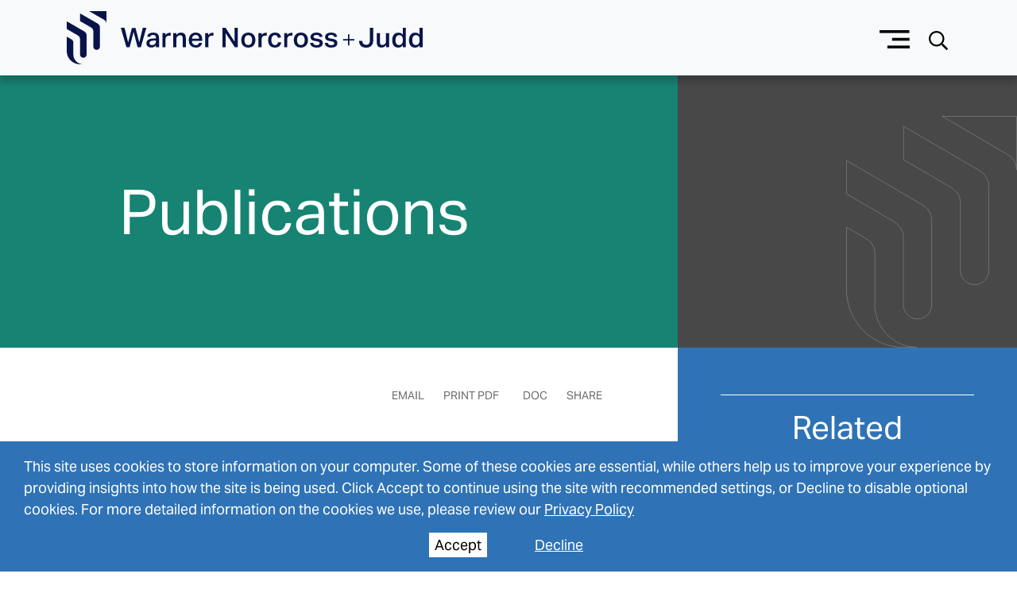

--- FILE ---
content_type: text/html; charset=utf-8
request_url: https://www.wnj.com/updates/employers-should-proceed-with-caution-as-transgender-employment-laws-evolve/
body_size: 16640
content:
<!DOCTYPE html><html lang="en"><head><meta charSet="utf-8"/><meta property="og:type" content="website"/><meta property="og:locale" content="en_US"/><meta property="og:site_name" content="Warner Norcross + Judd LLP"/><title>Employers Should Proceed with Caution as Transgender Employment Laws Evolve - Warner Norcross + Judd LLP</title><meta name="robots" content="index,follow"/><meta name="description" content="Keep up-to-date with our most recent news or explore our archives."/><meta property="og:title" content="Employers Should Proceed with Caution as Transgender Employment Laws Evolve - Warner Norcross + Judd LLP"/><meta property="og:description" content="Keep up-to-date with our most recent news or explore our archives."/><meta property="og:url" content="https://www.wnj.com/updates/employers-should-proceed-with-caution-as-transgender-employment-laws-evolve/"/><meta property="og:image"/><link rel="canonical" href="https://www.wnj.com/updates/employers-should-proceed-with-caution-as-transgender-employment-laws-evolve/"/><meta name="keywords"/><script type="application/ld+json">{"@context":"https://schema.org","@type":"Article","datePublished":"2015-06-11T06:00:00+00:00","description":"Keep up-to-date with our most recent news or explore our archives.","mainEntityOfPage":{"@type":"WebPage"},"headline":"Employers Should Proceed with Caution as Transgender Employment Laws Evolve - Warner Norcross + Judd LLP","image":[null],"dateModified":"2023-09-19T14:13:33+00:00"}</script><meta name="google-site-verification" content="_RYX9oJRhjOh5yckQRBV2E6i-Odp1XnqoQ9zvQ6MSY4"/><meta name="viewport" content="width=device-width, initial-scale=1.0"/><meta http-equiv="x-ua-compatible" content="ie=edge"/><script type="application/ld+json">{"@context":"https://schema.org","@type":"Article","name":"Employers Should Proceed with Caution as Transgender Employment Laws Evolve","articleBody":null,"author":[{"@type":"Person"}],"image":null,"datePublished":"2015-06-11T00:00:00","publisher":{"@type":"Person"},"url":"employers-should-proceed-with-caution-as-transgender-employment-laws-evolve","isPartOf":{"@type":"CreativeWorkSeries","name":"Publications","timeRequired":"3 minute read"},"additionalType":"Publications","subjectOf":["Labor and Employment","Employee Benefits",null,null,null,null]}</script><meta name="next-head-count" content="18"/><link rel="apple-touch-icon" sizes="180x180" href="/favicon/apple-icon.png"/><link rel="icon" type="image/png" sizes="32x32" href="/favicon/favicon-32x32.png"/><link rel="icon" type="image/png" sizes="16x16" href="/favicon/favicon-16x16.png"/><link rel="manifest" href="/favicon/site.webmanifest" crossorigin="use-credentials"/><link rel="mask-icon" href="/favicon/safari-pinned-tab.svg" color="#ffffff"/><link rel="shortcut icon" href="/favicon/favicon.ico"/><meta name="msapplication-TileColor" content="#fffff"/><meta name="msapplication-config" content="/favicon/browserconfig.xml"/><meta name="theme-color" content="#fff"/><link rel="preconnect" href="https://use.typekit.net" crossorigin /><link rel="preload" href="/_next/static/css/8d157827b54df1cc.css" as="style"/><link rel="stylesheet" href="/_next/static/css/8d157827b54df1cc.css" data-n-g=""/><link rel="preload" href="/_next/static/css/b82dcce6dc0b07fc.css" as="style"/><link rel="stylesheet" href="/_next/static/css/b82dcce6dc0b07fc.css" data-n-p=""/><link rel="preload" href="/_next/static/css/699abaef590bf280.css" as="style"/><link rel="stylesheet" href="/_next/static/css/699abaef590bf280.css" data-n-p=""/><link rel="preload" href="/_next/static/css/79cfcae182bbbef5.css" as="style"/><link rel="stylesheet" href="/_next/static/css/79cfcae182bbbef5.css"/><link rel="preload" href="/_next/static/css/ee9f072e715cf571.css" as="style"/><link rel="stylesheet" href="/_next/static/css/ee9f072e715cf571.css"/><noscript data-n-css=""></noscript><script defer="" nomodule="" src="/_next/static/chunks/polyfills-42372ed130431b0a.js"></script><script defer="" src="/_next/static/chunks/3576.47dfb1ec0cce2101.js"></script><script defer="" src="/_next/static/chunks/5649.c5c4c88fc24ae350.js"></script><script src="/_next/static/chunks/webpack-54de0b21626a2fe7.js" defer=""></script><script src="/_next/static/chunks/framework-945b357d4a851f4b.js" defer=""></script><script src="/_next/static/chunks/main-cc2e98a01398f2b5.js" defer=""></script><script src="/_next/static/chunks/pages/_app-f581f4b348aafa66.js" defer=""></script><script src="/_next/static/chunks/7311-fe59afeef390b04b.js" defer=""></script><script src="/_next/static/chunks/8258-8863790693b5120c.js" defer=""></script><script src="/_next/static/chunks/8044-20b58034c15809cb.js" defer=""></script><script src="/_next/static/chunks/2809-9aeabfdb2e55b13f.js" defer=""></script><script src="/_next/static/chunks/7298-316a8c3b70d239e7.js" defer=""></script><script src="/_next/static/chunks/6781-6a89048be18b6adf.js" defer=""></script><script src="/_next/static/chunks/7336-a487919ba5eaf52a.js" defer=""></script><script src="/_next/static/chunks/9880-913693ccec0d1625.js" defer=""></script><script src="/_next/static/chunks/9861-e0c9f4a7ff4b11d5.js" defer=""></script><script src="/_next/static/chunks/7605-3403f0c96d38f7e4.js" defer=""></script><script src="/_next/static/chunks/2530-8227208acfc7b0da.js" defer=""></script><script src="/_next/static/chunks/6269-b17568cb6811b056.js" defer=""></script><script src="/_next/static/chunks/3789-2a8f54eb7955f03e.js" defer=""></script><script src="/_next/static/chunks/7956-ca4ca8799d276aa5.js" defer=""></script><script src="/_next/static/chunks/8928-1e77770eb1b94baa.js" defer=""></script><script src="/_next/static/chunks/pages/updates/%5B%5B...slug%5D%5D-aec2397fbf546c95.js" defer=""></script><script src="/_next/static/t-6z81a3f8X3Qly0vmTQI/_buildManifest.js" defer=""></script><script src="/_next/static/t-6z81a3f8X3Qly0vmTQI/_ssgManifest.js" defer=""></script><style data-href="https://use.typekit.net/vvt1qqc.css">@import url("https://p.typekit.net/p.css?s=1&k=vvt1qqc&ht=tk&f=14032.14033.14034.14035.14036.14037.14039.21512.21513.49588&a=84481522&app=typekit&e=css");@font-face{font-family:"aktiv-grotesk";src:url("https://use.typekit.net/af/855c4b/00000000000000007753ca4f/31/l?primer=7cdcb44be4a7db8877ffa5c0007b8dd865b3bbc383831fe2ea177f62257a9191&fvd=n4&v=3") format("woff2"),url("https://use.typekit.net/af/855c4b/00000000000000007753ca4f/31/d?primer=7cdcb44be4a7db8877ffa5c0007b8dd865b3bbc383831fe2ea177f62257a9191&fvd=n4&v=3") format("woff"),url("https://use.typekit.net/af/855c4b/00000000000000007753ca4f/31/a?primer=7cdcb44be4a7db8877ffa5c0007b8dd865b3bbc383831fe2ea177f62257a9191&fvd=n4&v=3") format("opentype");font-display:swap;font-style:normal;font-weight:400;font-stretch:normal}@font-face{font-family:"aktiv-grotesk";src:url("https://use.typekit.net/af/7d84d7/00000000000000007753ca28/31/l?primer=7cdcb44be4a7db8877ffa5c0007b8dd865b3bbc383831fe2ea177f62257a9191&fvd=i4&v=3") format("woff2"),url("https://use.typekit.net/af/7d84d7/00000000000000007753ca28/31/d?primer=7cdcb44be4a7db8877ffa5c0007b8dd865b3bbc383831fe2ea177f62257a9191&fvd=i4&v=3") format("woff"),url("https://use.typekit.net/af/7d84d7/00000000000000007753ca28/31/a?primer=7cdcb44be4a7db8877ffa5c0007b8dd865b3bbc383831fe2ea177f62257a9191&fvd=i4&v=3") format("opentype");font-display:swap;font-style:italic;font-weight:400;font-stretch:normal}@font-face{font-family:"aktiv-grotesk";src:url("https://use.typekit.net/af/0e4445/00000000000000007753ca37/31/l?primer=7cdcb44be4a7db8877ffa5c0007b8dd865b3bbc383831fe2ea177f62257a9191&fvd=n7&v=3") format("woff2"),url("https://use.typekit.net/af/0e4445/00000000000000007753ca37/31/d?primer=7cdcb44be4a7db8877ffa5c0007b8dd865b3bbc383831fe2ea177f62257a9191&fvd=n7&v=3") format("woff"),url("https://use.typekit.net/af/0e4445/00000000000000007753ca37/31/a?primer=7cdcb44be4a7db8877ffa5c0007b8dd865b3bbc383831fe2ea177f62257a9191&fvd=n7&v=3") format("opentype");font-display:swap;font-style:normal;font-weight:700;font-stretch:normal}@font-face{font-family:"aktiv-grotesk";src:url("https://use.typekit.net/af/bf7c1c/00000000000000007753ca27/31/l?primer=7cdcb44be4a7db8877ffa5c0007b8dd865b3bbc383831fe2ea177f62257a9191&fvd=i7&v=3") format("woff2"),url("https://use.typekit.net/af/bf7c1c/00000000000000007753ca27/31/d?primer=7cdcb44be4a7db8877ffa5c0007b8dd865b3bbc383831fe2ea177f62257a9191&fvd=i7&v=3") format("woff"),url("https://use.typekit.net/af/bf7c1c/00000000000000007753ca27/31/a?primer=7cdcb44be4a7db8877ffa5c0007b8dd865b3bbc383831fe2ea177f62257a9191&fvd=i7&v=3") format("opentype");font-display:swap;font-style:italic;font-weight:700;font-stretch:normal}@font-face{font-family:"aktiv-grotesk";src:url("https://use.typekit.net/af/44d038/00000000000000007753ca34/31/l?primer=7cdcb44be4a7db8877ffa5c0007b8dd865b3bbc383831fe2ea177f62257a9191&fvd=n3&v=3") format("woff2"),url("https://use.typekit.net/af/44d038/00000000000000007753ca34/31/d?primer=7cdcb44be4a7db8877ffa5c0007b8dd865b3bbc383831fe2ea177f62257a9191&fvd=n3&v=3") format("woff"),url("https://use.typekit.net/af/44d038/00000000000000007753ca34/31/a?primer=7cdcb44be4a7db8877ffa5c0007b8dd865b3bbc383831fe2ea177f62257a9191&fvd=n3&v=3") format("opentype");font-display:swap;font-style:normal;font-weight:300;font-stretch:normal}@font-face{font-family:"aktiv-grotesk";src:url("https://use.typekit.net/af/c60ec6/00000000000000007753ca39/31/l?primer=7cdcb44be4a7db8877ffa5c0007b8dd865b3bbc383831fe2ea177f62257a9191&fvd=i3&v=3") format("woff2"),url("https://use.typekit.net/af/c60ec6/00000000000000007753ca39/31/d?primer=7cdcb44be4a7db8877ffa5c0007b8dd865b3bbc383831fe2ea177f62257a9191&fvd=i3&v=3") format("woff"),url("https://use.typekit.net/af/c60ec6/00000000000000007753ca39/31/a?primer=7cdcb44be4a7db8877ffa5c0007b8dd865b3bbc383831fe2ea177f62257a9191&fvd=i3&v=3") format("opentype");font-display:swap;font-style:italic;font-weight:300;font-stretch:normal}@font-face{font-family:"aktiv-grotesk";src:url("https://use.typekit.net/af/c37b54/00000000000000007753ca2b/31/l?primer=7cdcb44be4a7db8877ffa5c0007b8dd865b3bbc383831fe2ea177f62257a9191&fvd=i5&v=3") format("woff2"),url("https://use.typekit.net/af/c37b54/00000000000000007753ca2b/31/d?primer=7cdcb44be4a7db8877ffa5c0007b8dd865b3bbc383831fe2ea177f62257a9191&fvd=i5&v=3") format("woff"),url("https://use.typekit.net/af/c37b54/00000000000000007753ca2b/31/a?primer=7cdcb44be4a7db8877ffa5c0007b8dd865b3bbc383831fe2ea177f62257a9191&fvd=i5&v=3") format("opentype");font-display:swap;font-style:italic;font-weight:500;font-stretch:normal}@font-face{font-family:"aktiv-grotesk";src:url("https://use.typekit.net/af/f11397/00000000000000007753ca26/31/l?primer=7cdcb44be4a7db8877ffa5c0007b8dd865b3bbc383831fe2ea177f62257a9191&fvd=n2&v=3") format("woff2"),url("https://use.typekit.net/af/f11397/00000000000000007753ca26/31/d?primer=7cdcb44be4a7db8877ffa5c0007b8dd865b3bbc383831fe2ea177f62257a9191&fvd=n2&v=3") format("woff"),url("https://use.typekit.net/af/f11397/00000000000000007753ca26/31/a?primer=7cdcb44be4a7db8877ffa5c0007b8dd865b3bbc383831fe2ea177f62257a9191&fvd=n2&v=3") format("opentype");font-display:swap;font-style:normal;font-weight:200;font-stretch:normal}@font-face{font-family:"aktiv-grotesk";src:url("https://use.typekit.net/af/cbcaf8/00000000000000007753ca36/31/l?primer=7cdcb44be4a7db8877ffa5c0007b8dd865b3bbc383831fe2ea177f62257a9191&fvd=i2&v=3") format("woff2"),url("https://use.typekit.net/af/cbcaf8/00000000000000007753ca36/31/d?primer=7cdcb44be4a7db8877ffa5c0007b8dd865b3bbc383831fe2ea177f62257a9191&fvd=i2&v=3") format("woff"),url("https://use.typekit.net/af/cbcaf8/00000000000000007753ca36/31/a?primer=7cdcb44be4a7db8877ffa5c0007b8dd865b3bbc383831fe2ea177f62257a9191&fvd=i2&v=3") format("opentype");font-display:swap;font-style:italic;font-weight:200;font-stretch:normal}@font-face{font-family:"aktiv-grotesk";src:url("https://use.typekit.net/af/c0dfbb/00000000000000007753ca38/31/l?primer=7cdcb44be4a7db8877ffa5c0007b8dd865b3bbc383831fe2ea177f62257a9191&fvd=i6&v=3") format("woff2"),url("https://use.typekit.net/af/c0dfbb/00000000000000007753ca38/31/d?primer=7cdcb44be4a7db8877ffa5c0007b8dd865b3bbc383831fe2ea177f62257a9191&fvd=i6&v=3") format("woff"),url("https://use.typekit.net/af/c0dfbb/00000000000000007753ca38/31/a?primer=7cdcb44be4a7db8877ffa5c0007b8dd865b3bbc383831fe2ea177f62257a9191&fvd=i6&v=3") format("opentype");font-display:swap;font-style:italic;font-weight:600;font-stretch:normal}.tk-aktiv-grotesk{font-family:"aktiv-grotesk",sans-serif}</style></head><body><div id="__next"><a class="Header_skip__h4nOi" href="#page-content">Skip to Main Content</a><header role="banner" class="Header_container__qCoX3 shadow position-fixed bg-light Header_absolute__p_Lt5 navbar navbar-expand-true navbar-light"><span class="navbar-brand"><a class="Logo_logo__U1wG6" aria-label="Go To Homepage" href="/"></a></span><div class="d-flex align-items-center"><button aria-label="Menu button" type="button" class="ButtonMenu_button__5SplY btn btn-link"></button><button aria-label="Search button" type="button" class="ButtonSearch_button__TQdiM btn btn-link"></button></div></header><div style="height:0px;transition-property:none;transition-duration:0.5s;transition-timing-function:ease-in-out" class="SlideMenu_slideDown__4fFDT"></div><div style="height:0px;transition-property:none;transition-duration:0.5s;transition-timing-function:ease-in-out" class="SlideSearch_slideDown__qh1gn"></div><div class="d-flex flex-column flex-grow-1 flex-shrink-1 flex-fill container-fluid"><div class="row"><div role="region" aria-label="Publications page" class="SinglePageTitle_jumbotron__fOt6n row mb-0 ml-0 mr-0 align-items-stretch h-100 jumbotron"><div class="col-md-12 col-lg-8 pl-0 mx-auto align-items-center SinglePageTitle_left__FXiXj" style="background-image:url(https://admin.wnj.com/wp-content/uploads/2022/07/Publications-Cropped.jpg)"><span class="col SinglePageTitle_updateTitle__tKEpG">Publications</span></div><div class="col-md-12 col-lg-4 p-0 mx-auto align-items-center SinglePageTitle_right__PztUW"></div></div><div class="Updates_content__TU5oh col-md-8"><div class="UpdateMeta_meta__U877l" role="region" aria-label="Update Meta Information"><div class="UpdateMeta_category__cs6f_"><span>Publications</span> | <!-- -->June 11, 2015</div><div class="UpdateMeta_timeToRead__BU7OV">3 minute read</div></div><h1 class="font-weight-light mb-4 Updates_title__47unn" role="region" aria-label="Employers Should Proceed with Caution as Transgender Employment Laws Evolve">Employers Should Proceed with Caution as Transgender Employment Laws Evolve</h1><main id="page-content"><article></article></main></div><div class="p-md-0 col-md-4"><div><aside><div class="UpdateSidebar_blue__NpWwg"><div role="region" aria-label="related practices" class="widget related-practices RelatedServicesAccordion_widget__AiT7D related-industries open accordion"><div><button aria-label="See More related practices" class="widget-title RelatedServicesAccordion_widget-title__o7Ekq" type="button"><h2>related practices</h2></button></div><div class="collapse show"><div class="widget-content RelatedServicesAccordion_widget-content__LgpZE"><ul class="RelatedServicesAccordion_list-styled__iq8kG"><li><a aria-label="Employee Benefits" href="/practices/employee-benefits/">Employee Benefits</a></li><li><a aria-label="Labor and Employment" href="/practices/labor-and-employment/">Labor and Employment</a></li></ul></div></div></div></div></aside></div></div><div class="Updates_fullWidth__0P_05 col-md-12"></div></div></div><footer class="text-white pt-5 pb-4 Footer_footer__i_wNa container-fluid"><div class="align-items-start row"><div class="pl-xl-0 col-xl-3 col-lg-3 col-6"><nav><ul class="nav flex-column"><li class="nav-item"><a target="_self" class="nav-link Footer_listItemLink__CYJCl" href="https://www.wnj.com/firm/overview/diversity-equity-and-inclusion/">Commitment to Diversity</a></li><li class="nav-item"><a target="_self" class="nav-link Footer_listItemLink__CYJCl" href="https://communication.wnj.com/6/1506/landing-pages/preferences-website-subscriptions.asp">Subscribe</a></li><li class="nav-item"><a target="_self" class="nav-link Footer_listItemLink__CYJCl" href="/privacy-policy/">Privacy Policy</a></li><li class="nav-item"><a target="_self" class="nav-link Footer_listItemLink__CYJCl" href="/clientpayment/">Client Payment Center</a></li></ul></nav></div><div class="col-xl-2 col-lg-3 col-6"><nav><ul class="nav flex-column"><li class="nav-item"><a target="_self" class="nav-link Footer_listItemLink__CYJCl" href="/alerts/">Alerts</a></li><li class="nav-item"><a target="_self" class="nav-link Footer_listItemLink__CYJCl" href="/disclaimer/">Disclaimer</a></li><li class="nav-item"><a target="_self" class="nav-link Footer_listItemLink__CYJCl" href="/accessibility/">Accessibility</a></li><li class="nav-item"><a target="_self" class="nav-link Footer_listItemLink__CYJCl" href="/emailinvoice/">Email Invoice Request</a></li></ul></nav></div><div class="col-xl-2 col-lg-3 col-6"><nav><ul class="nav flex-column"><li class="nav-item"><a target="_self" class="nav-link Footer_listItemLink__CYJCl" href="/offices/bloomfield-hills/">Bloomfield Hills</a></li><li class="nav-item"><a target="_self" class="nav-link Footer_listItemLink__CYJCl" href="/offices/detroit/">Detroit</a></li><li class="nav-item"><a target="_self" class="nav-link Footer_listItemLink__CYJCl" href="/offices/grand-rapids/">Grand Rapids</a></li><li class="nav-item"><a target="_self" class="nav-link Footer_listItemLink__CYJCl" href="/offices/holland/">Holland</a></li><li class="nav-item"><a target="_self" class="nav-link Footer_listItemLink__CYJCl" href="/offices/kalamazoo/">Kalamazoo</a></li></ul></nav></div><div class="col-xl-2 col-lg-3 col-6"><nav><ul class="nav flex-column"><li class="nav-item"><a target="_self" class="nav-link Footer_listItemLink__CYJCl" href="/offices/lansing/">Lansing</a></li><li class="nav-item"><a target="_self" class="nav-link Footer_listItemLink__CYJCl" href="/offices/macomb-county/">Macomb County</a></li><li class="nav-item"><a target="_self" class="nav-link Footer_listItemLink__CYJCl" href="/offices/midland/">Midland</a></li><li class="nav-item"><a target="_self" class="nav-link Footer_listItemLink__CYJCl" href="/offices/muskegon/">Muskegon</a></li></ul></nav></div><div class="col-xl-3"><div class="SocialMediaFooter_profiles__8W8En"><div><a href="https://www.facebook.com/wnjllp/" aria-label="View our profile at Facebook" title="Facebook" target="_blank"></a></div><div><a href="http://www.linkedin.com/companies/warner-norcross-judd-llp" aria-label="View our profile at Linkedin" title="Linkedin" target="_blank"></a></div><div><a href="https://twitter.com/WNJLLP" aria-label="View our profile at Twitter" title="Twitter" target="_blank"></a></div></div></div></div><div class="align-item-center mt-4 pt-3 Footer_borderGrey__gJICv row"><div class="pl-xl-0 col-md-9"><div class="text-center text-md-left mt-3 mt-md-0 Footer_copyright__G9Dmc">© <!-- -->2026<!-- --> <!-- -->Employers Should Proceed with Caution as Transgender Employment Laws Evolve - Warner Norcross + Judd LLP<span class="d-block d-md-inline-block"> All Rights Reserved.</span></div></div><div class="pr-0 col-md-3"><div class="d-flex flex-row align-items-center justify-content-center justify-content-md-end mt-3 mt-md-0 Footer_siteBy__0DTHs"><span class="pr-1">Site By</span><a href="https://www.contentpilot.com/?utm_source=credits&amp;utm_medium=web&amp;utm_campaign=https://www.contentpilot.com" title="Site By Content Pilot" class="trackback" aria-label="Site By Content Pilot" target="_blank" rel="noopener"></a></div></div></div></footer></div><script id="__NEXT_DATA__" type="application/json">{"props":{"pageProps":{"menus":{"primary_menu":[{"__typename":"MenuItem","id":"cG9zdDo2NTY=","parentId":null,"label":"People","path":"/people/","target":null,"title":null,"children":[]},{"__typename":"MenuItem","id":"cG9zdDoxMTgw","parentId":null,"label":"Practices","path":"/practices/","target":null,"title":null,"children":[]},{"__typename":"MenuItem","id":"cG9zdDoxMTgx","parentId":null,"label":"Industries","path":"/industries/","target":null,"title":null,"children":[]},{"__typename":"MenuItem","id":"cG9zdDoxMjM4","parentId":null,"label":"Updates","path":"/updates","target":null,"title":null,"children":[{"__typename":"MenuItem","id":"cG9zdDoxMDg1MA==","parentId":"cG9zdDoxMjM4","label":"Overview","path":"/updates","target":null,"title":null,"children":[]},{"__typename":"MenuItem","id":"cG9zdDoyMjQzMg==","parentId":"cG9zdDoxMjM4","label":"News","path":"/updates?category=News","target":null,"title":null,"children":[]},{"__typename":"MenuItem","id":"cG9zdDoyMzA3Mw==","parentId":"cG9zdDoxMjM4","label":"Blogs","path":"/blogs/","target":null,"title":null,"children":[]},{"__typename":"MenuItem","id":"cG9zdDoyMjQzMw==","parentId":"cG9zdDoxMjM4","label":"Publications","path":"/updates?category=Publications","target":null,"title":null,"children":[]},{"__typename":"MenuItem","id":"cG9zdDoyMjQzNg==","parentId":"cG9zdDoxMjM4","label":"Events","path":"/updates?category=Events","target":null,"title":null,"children":[]},{"__typename":"MenuItem","id":"cG9zdDoyMzA3Mg==","parentId":"cG9zdDoxMjM4","label":"Videos \u0026 Podcasts","path":"/videos-podcasts/","target":null,"title":null,"children":[]}]},{"__typename":"MenuItem","id":"cG9zdDoyMjQzNQ==","parentId":null,"label":"Events","path":"/events","target":null,"title":null,"children":[]},{"__typename":"MenuItem","id":"cG9zdDoxMDk3","parentId":null,"label":"Experience","path":"/experience/","target":null,"title":null,"children":[]},{"__typename":"MenuItem","id":"cG9zdDoxMjM3","parentId":null,"label":"Offices","path":"/offices/","target":null,"title":null,"children":[]},{"__typename":"MenuItem","id":"cG9zdDoxMTAw","parentId":null,"label":"Why Warner?","path":"/firm/","target":null,"title":null,"children":[{"__typename":"MenuItem","id":"cG9zdDoxMDg1Ng==","parentId":"cG9zdDoxMTAw","label":"Overview","path":"/firm/overview","target":null,"title":null,"children":[]},{"__typename":"MenuItem","id":"cG9zdDoyMzg5Mg==","parentId":"cG9zdDoxMTAw","label":"Accolades","path":"/firm/overview/accolades","target":null,"title":null,"children":[]},{"__typename":"MenuItem","id":"cG9zdDoyMzg4OQ==","parentId":"cG9zdDoxMTAw","label":"Client Commitment","path":"/firm/overview/client-commitment","target":null,"title":null,"children":[]},{"__typename":"MenuItem","id":"cG9zdDoyMzg4OA==","parentId":"cG9zdDoxMTAw","label":"Community Stewardship","path":"/firm/overview/community-stewardship","target":null,"title":null,"children":[]},{"__typename":"MenuItem","id":"cG9zdDoyMzg5MQ==","parentId":"cG9zdDoxMTAw","label":"COVID-19 Updates","path":"/firm/overview/covid-19-updates","target":null,"title":null,"children":[]},{"__typename":"MenuItem","id":"cG9zdDozNTEwMw==","parentId":"cG9zdDoxMTAw","label":"Diversity, Equity and Inclusion","path":"https://www.wnj.com/firm/overview/diversity-equity-and-inclusion/","target":null,"title":null,"children":[]},{"__typename":"MenuItem","id":"cG9zdDoyMzg5MA==","parentId":"cG9zdDoxMTAw","label":"Professional Involvement","path":"/firm/overview/professional-involvement","target":null,"title":null,"children":[]}]},{"__typename":"MenuItem","id":"cG9zdDoxMDk4","parentId":null,"label":"Careers","path":"/careers/","target":null,"title":null,"children":[{"__typename":"MenuItem","id":"cG9zdDoxMzg2MA==","parentId":"cG9zdDoxMDk4","label":"Overview","path":"/careers/overview/","target":null,"title":null,"children":[]},{"__typename":"MenuItem","id":"cG9zdDoxMDc3Nw==","parentId":"cG9zdDoxMDk4","label":"Experienced Attorneys","path":"/careers/experienced-attorneys/","target":null,"title":null,"children":[]},{"__typename":"MenuItem","id":"cG9zdDoyMjEwNg==","parentId":"cG9zdDoxMDk4","label":"Summer Associates","path":"/careers/summer-associates","target":null,"title":null,"children":[]},{"__typename":"MenuItem","id":"cG9zdDoyMjEwNw==","parentId":"cG9zdDoxMDk4","label":"Paralegals \u0026 Support Staff","path":"/careers/paralegals-support-staff","target":null,"title":null,"children":[]},{"__typename":"MenuItem","id":"cG9zdDoyMjExMA==","parentId":"cG9zdDoxMDk4","label":"Why Work @Warner","path":"/careers/why-work-warner","target":null,"title":null,"children":[]},{"__typename":"MenuItem","id":"cG9zdDoyMjIxOA==","parentId":"cG9zdDoxMDk4","label":"Job Openings","path":"/careers/job-openings","target":null,"title":null,"children":[]},{"__typename":"MenuItem","id":"cG9zdDoyMjIxOQ==","parentId":"cG9zdDoxMDk4","label":"Meet Some of Our Team","path":"/careers/meet-some-of-our-team","target":null,"title":null,"children":[]},{"__typename":"MenuItem","id":"cG9zdDoyMjIyMQ==","parentId":"cG9zdDoxMDk4","label":"Our Offices and Communities","path":"/careers/our-offices-and-communities","target":null,"title":null,"children":[]}]},{"__typename":"MenuItem","id":"cG9zdDoyMjI4OA==","parentId":null,"label":"Contact Us","path":"/contact-us","target":null,"title":null,"children":[]}],"mobile_menu":[],"footer_menu_one":[{"__typename":"MenuItem","id":"cG9zdDozNTQ0OA==","parentId":null,"label":"Commitment to Diversity","path":"https://www.wnj.com/firm/overview/diversity-equity-and-inclusion/","target":null,"title":null,"children":[]},{"__typename":"MenuItem","id":"cG9zdDozODM1Nw==","parentId":null,"label":"Subscribe","path":"https://communication.wnj.com/6/1506/landing-pages/preferences-website-subscriptions.asp","target":null,"title":null,"children":[]},{"__typename":"MenuItem","id":"cG9zdDoxMA==","parentId":null,"label":"Privacy Policy","path":"/privacy-policy/","target":null,"title":null,"children":[]},{"__typename":"MenuItem","id":"cG9zdDozMTUyMw==","parentId":null,"label":"Client Payment Center","path":"/clientpayment/","target":null,"title":null,"children":[]}],"footer_menu_two":[{"__typename":"MenuItem","id":"cG9zdDoxMDUw","parentId":null,"label":"Alerts","path":"/alerts/","target":null,"title":null,"children":[]},{"__typename":"MenuItem","id":"cG9zdDoxMDUx","parentId":null,"label":"Disclaimer","path":"/disclaimer/","target":null,"title":null,"children":[]},{"__typename":"MenuItem","id":"cG9zdDoxMDQ5","parentId":null,"label":"Accessibility","path":"/accessibility/","target":null,"title":null,"children":[]},{"__typename":"MenuItem","id":"cG9zdDozMTI3NQ==","parentId":null,"label":"Email Invoice Request","path":"/emailinvoice/","target":null,"title":null,"children":[]}],"footer_menu_three":[{"__typename":"MenuItem","id":"cG9zdDoyNTAzMA==","parentId":null,"label":"Bloomfield Hills","path":"/offices/bloomfield-hills/","target":null,"title":null,"children":[]},{"__typename":"MenuItem","id":"cG9zdDoxMDc2NQ==","parentId":null,"label":"Detroit","path":"/offices/detroit/","target":null,"title":null,"children":[]},{"__typename":"MenuItem","id":"cG9zdDoxMDc2NA==","parentId":null,"label":"Grand Rapids","path":"/offices/grand-rapids/","target":null,"title":null,"children":[]},{"__typename":"MenuItem","id":"cG9zdDoyNTAyOQ==","parentId":null,"label":"Holland","path":"/offices/holland/","target":null,"title":null,"children":[]},{"__typename":"MenuItem","id":"cG9zdDoxMDc2OA==","parentId":null,"label":"Kalamazoo","path":"/offices/kalamazoo/","target":null,"title":null,"children":[]}],"footer_menu_four":[{"__typename":"MenuItem","id":"cG9zdDoxMDc2OQ==","parentId":null,"label":"Lansing","path":"/offices/lansing/","target":null,"title":null,"children":[]},{"__typename":"MenuItem","id":"cG9zdDoyNTAyNw==","parentId":null,"label":"Macomb County","path":"/offices/macomb-county/","target":null,"title":null,"children":[]},{"__typename":"MenuItem","id":"cG9zdDoyNTAyOA==","parentId":null,"label":"Midland","path":"/offices/midland/","target":null,"title":null,"children":[]},{"__typename":"MenuItem","id":"cG9zdDoxMDc3MQ==","parentId":null,"label":"Muskegon","path":"/offices/muskegon/","target":null,"title":null,"children":[]}],"our_firm_menu":[{"__typename":"MenuItem","id":"cG9zdDoyNDY1MA==","parentId":null,"label":"Why Warner?","path":"/firm/overview/","target":null,"title":null,"children":[]},{"__typename":"MenuItem","id":"cG9zdDoyNDY1MQ==","parentId":null,"label":"Accolades","path":"/firm/overview/accolades/","target":null,"title":null,"children":[{"__typename":"MenuItem","id":"cG9zdDoyNDY1Mg==","parentId":"cG9zdDoyNDY1MQ==","label":"Client Commitment","path":"/firm/overview/client-commitment/","target":null,"title":null,"children":[{"__typename":"MenuItem","id":"cG9zdDoyNDY1Mw==","parentId":"cG9zdDoyNDY1Mg==","label":"Client Service Principles","path":"/?post_type=poa_firm\u0026p=22893","target":null,"title":null,"children":[]}]}]},{"__typename":"MenuItem","id":"cG9zdDoyNDY2Mg==","parentId":null,"label":"Community Stewardship","path":"/firm/overview/community-stewardship/","target":null,"title":null,"children":[{"__typename":"MenuItem","id":"cG9zdDozMTkzMg==","parentId":"cG9zdDoyNDY2Mg==","label":"Volunteerism + Pro Bono Work","path":"/firm/overview/community-stewardship/volunteerism-pro-bono-work/","target":null,"title":null,"children":[]}]},{"__typename":"MenuItem","id":"cG9zdDoyNDY2Mw==","parentId":null,"label":"COVID-19 Updates","path":"/firm/overview/covid-19-updates/","target":null,"title":null,"children":[{"__typename":"MenuItem","id":"cG9zdDoyNDY2NA==","parentId":"cG9zdDoyNDY2Mw==","label":"Contracts \u0026 Supply Chain","path":"/firm/overview/covid-19-updates/contracts-supply-chain/","target":null,"title":null,"children":[]},{"__typename":"MenuItem","id":"cG9zdDoyNDY2NQ==","parentId":"cG9zdDoyNDY2Mw==","label":"COVID-19 Q\u0026A Archive","path":"/firm/overview/covid-19-updates/covid-19-qa-archive/","target":null,"title":null,"children":[]},{"__typename":"MenuItem","id":"cG9zdDoyNDY2Ng==","parentId":"cG9zdDoyNDY2Mw==","label":"Employment Litigation","path":"/firm/overview/covid-19-updates/employment-litigation/","target":null,"title":null,"children":[]},{"__typename":"MenuItem","id":"cG9zdDoyNDY2Nw==","parentId":"cG9zdDoyNDY2Mw==","label":"Insurance Litigation","path":"/firm/overview/covid-19-updates/insurance-litigation/","target":null,"title":null,"children":[]},{"__typename":"MenuItem","id":"cG9zdDoyNDY2OA==","parentId":"cG9zdDoyNDY2Mw==","label":"Related eAlerts and Webinars","path":"/firm/overview/covid-19-updates/related-ealerts-and-webinars/","target":null,"title":null,"children":[]}]},{"__typename":"MenuItem","id":"cG9zdDozNTEwNA==","parentId":null,"label":"Diversity, Equity and Inclusion","path":"https://www.wnj.com/firm/overview/diversity-equity-and-inclusion/","target":null,"title":null,"children":[{"__typename":"MenuItem","id":"cG9zdDozNTEwNQ==","parentId":"cG9zdDozNTEwNA==","label":"Culture","path":"https://www.wnj.com/firm/overview/diversity-equity-and-inclusion/culture/","target":null,"title":null,"children":[]},{"__typename":"MenuItem","id":"cG9zdDozNTEwNg==","parentId":"cG9zdDozNTEwNA==","label":"Talent","path":"https://www.wnj.com/firm/overview/diversity-equity-and-inclusion/talent/","target":null,"title":null,"children":[{"__typename":"MenuItem","id":"cG9zdDozNTExMA==","parentId":"cG9zdDozNTEwNg==","label":"Diversity Law Scholarship and Applications","path":"https://www.wnj.com/careers/job-openings/diversity-law-scholarship-and-applications/","target":null,"title":null,"children":[]}]},{"__typename":"MenuItem","id":"cG9zdDozNTEwOA==","parentId":"cG9zdDozNTEwNA==","label":"Community Engagement","path":"https://www.wnj.com/firm/overview/diversity-equity-and-inclusion/community-engagement//","target":null,"title":null,"children":[]}]},{"__typename":"MenuItem","id":"cG9zdDoyNDY2OQ==","parentId":null,"label":"Professional Involvement","path":"/firm/overview/professional-involvement/","target":null,"title":null,"children":[]}],"careers_menu":[{"__typename":"MenuItem","id":"cG9zdDoyNDcxOA==","parentId":null,"label":"Careers Overview","path":"/careers/overview/","target":null,"title":null,"children":[]},{"__typename":"MenuItem","id":"cG9zdDoyNDcxMQ==","parentId":null,"label":"Experienced Attorneys","path":"/careers/experienced-attorneys/","target":null,"title":null,"children":[]},{"__typename":"MenuItem","id":"cG9zdDoyNDcxMg==","parentId":null,"label":"Job Openings","path":"/careers/job-openings/","target":null,"title":null,"children":[{"__typename":"MenuItem","id":"cG9zdDozNTEwOQ==","parentId":"cG9zdDoyNDcxMg==","label":"Diversity Law Scholarship and Applications","path":"https://www.wnj.com/careers/job-openings/diversity-law-scholarship-and-applications/","target":null,"title":null,"children":[]}]},{"__typename":"MenuItem","id":"cG9zdDoyNDcxMw==","parentId":null,"label":"Meet Some of Our Team","path":"/careers/meet-some-of-our-team/","target":null,"title":null,"children":[{"__typename":"MenuItem","id":"cG9zdDoyNDcxNA==","parentId":"cG9zdDoyNDcxMw==","label":"Get to Know Jim Steffel","path":"/careers/meet-some-of-our-team/get-to-know-jim-steffel/","target":null,"title":null,"children":[]},{"__typename":"MenuItem","id":"cG9zdDoyNDcxNQ==","parentId":"cG9zdDoyNDcxMw==","label":"Get to Know Kelly Hollingsworth","path":"/careers/meet-some-of-our-team/get-to-know-kelly-hollingsworth/","target":null,"title":null,"children":[]},{"__typename":"MenuItem","id":"cG9zdDoyNDcxNg==","parentId":"cG9zdDoyNDcxMw==","label":"Get to Know Mary Blinkhorn","path":"/careers/meet-some-of-our-team/get-to-know-mary-blinkhorn/","target":null,"title":null,"children":[]}]},{"__typename":"MenuItem","id":"cG9zdDoyNDcxNw==","parentId":null,"label":"Our Communities","path":"/careers/our-offices-and-communities/","target":null,"title":null,"children":[]},{"__typename":"MenuItem","id":"cG9zdDoyNDcxOQ==","parentId":null,"label":"Paralegals + Support Staff","path":"/careers/paralegals-support-staff/","target":null,"title":null,"children":[]},{"__typename":"MenuItem","id":"cG9zdDoyNDcyMA==","parentId":null,"label":"Summer Associates","path":"/careers/summer-associates/","target":null,"title":null,"children":[{"__typename":"MenuItem","id":"cG9zdDoyNDcyMQ==","parentId":"cG9zdDoyNDcyMA==","label":"Applications","path":"/careers/summer-associates/applications/","target":null,"title":null,"children":[]},{"__typename":"MenuItem","id":"cG9zdDoyNDcyMg==","parentId":"cG9zdDoyNDcyMA==","label":"Associate Life","path":"/?post_type=poa_career\u0026p=10803","target":null,"title":null,"children":[]},{"__typename":"MenuItem","id":"cG9zdDoyNDcyMw==","parentId":"cG9zdDoyNDcyMA==","label":"FAQs","path":"/careers/summer-associates/faq/","target":null,"title":null,"children":[]},{"__typename":"MenuItem","id":"cG9zdDoyNDcyNA==","parentId":"cG9zdDoyNDcyMA==","label":"Job Jar","path":"/careers/summer-associates/job-jar/","target":null,"title":null,"children":[]},{"__typename":"MenuItem","id":"cG9zdDoyNDcyNQ==","parentId":"cG9zdDoyNDcyMA==","label":"Lockstep","path":"/careers/summer-associates/lockstep/","target":null,"title":null,"children":[]},{"__typename":"MenuItem","id":"cG9zdDoyNDcyNg==","parentId":"cG9zdDoyNDcyMA==","label":"News","path":"/?post_type=poa_career\u0026p=10801","target":null,"title":null,"children":[]},{"__typename":"MenuItem","id":"cG9zdDoyNDcyOA==","parentId":"cG9zdDoyNDcyMA==","label":"Summer Events","path":"/careers/summer-associates/events/","target":null,"title":null,"children":[]}]},{"__typename":"MenuItem","id":"cG9zdDoyNDcyOQ==","parentId":null,"label":"Why Work @ Warner","path":"/careers/why-work-warner/","target":null,"title":null,"children":[]}]},"defaultSeo":{"title":"Michigan Law Firm - Warner Norcross + Judd LLP","description":"Warner Norcross + Judd LLP is a corporate law firm with over 230 attorneys serving clients in nine offices throughout Michigan. Among the largest law firms in Michigan, Warner works in virtually all areas of business law.","noIndex":false,"noFollow":false,"openGraph":{"type":"website","locale":"en_US","url":"https://admin.wnj.com","siteName":"Warner Norcross + Judd LLP","images":[{"url":""}]},"social":{"facebook":"","instagram":"","linkedIn":"","mySpace":"","pinterest":"","twitter":"","wikipedia":"","youTube":""}},"socialMedia":{"__typename":"CpSocialMedia_Socialmedia","facebook":"https://www.facebook.com/wnjllp/","instagram":null,"linkedin":"http://www.linkedin.com/companies/warner-norcross-judd-llp","medium":null,"pinterest":null,"rss":null,"twitter":"https://twitter.com/WNJLLP","vimeo":null,"youtube":null},"archiveSettings":{"__typename":"CpArchiveSettings_Archivesettings","career":{"__typename":"CpArchiveSettings_Archivesettings_ContentPilotHeadlessArchiveSettingsPoaCareer","description":null,"image":null,"title":"Careers"},"experience":{"__typename":"CpArchiveSettings_Archivesettings_ContentPilotHeadlessArchiveSettingsPoaExperience","description":null,"image":{"__typename":"MediaItem","sourceUrl":"https://admin.wnj.com/wp-content/uploads/2022/06/Experience-Landing-Page-Image-1260x380-1.jpg"},"title":"Experiences"},"office":{"__typename":"CpArchiveSettings_Archivesettings_ContentPilotHeadlessArchiveSettingsPoaOffice","description":null,"image":{"__typename":"MediaItem","sourceUrl":"https://admin.wnj.com/wp-content/uploads/2022/06/Offices-Landing-Page-Image-1260x380-2.jpg"},"title":"Offices"},"ourFirm":{"__typename":"CpArchiveSettings_Archivesettings_ContentPilotHeadlessArchiveSettingsPoaFirm","description":null,"image":null,"title":"Our Firm"},"page":{"__typename":"CpArchiveSettings_Archivesettings_ContentPilotHeadlessArchiveSettingsPage","description":null,"image":null,"title":"Pages"},"person":{"__typename":"CpArchiveSettings_Archivesettings_ContentPilotHeadlessArchiveSettingsPoaPerson","description":"get to know us","image":{"__typename":"MediaItem","sourceUrl":"https://admin.wnj.com/wp-content/uploads/2021/07/Image-88.png"},"title":"Our People"},"practice":{"__typename":"CpArchiveSettings_Archivesettings_ContentPilotHeadlessArchiveSettingsPoaPractice","description":null,"image":{"__typename":"MediaItem","sourceUrl":"https://admin.wnj.com/wp-content/uploads/2022/06/Practices-Landing-Page-Header-Image-1260x380-1.jpg"},"title":"Practices"},"industry":{"__typename":"CpArchiveSettings_Archivesettings_ContentPilotHeadlessArchiveSettingsPoaIndustry","description":null,"image":{"__typename":"MediaItem","sourceUrl":"https://admin.wnj.com/wp-content/uploads/2022/06/Industries-Landing-Page-Header-Image-1260x380-1.jpg"},"title":"Industries"},"post":{"__typename":"CpArchiveSettings_Archivesettings_ContentPilotHeadlessArchiveSettingsPost","description":null,"image":{"__typename":"MediaItem","sourceUrl":"https://admin.wnj.com/wp-content/uploads/2021/09/Image-243.png"},"title":"Updates"}},"siteSettings":{"__typename":"SiteSettings","wnjHomepageFooterContent":"Warner Norcross + Judd LLP is responsible for the contents of our advertising and this website. Please read our full \u003ca href=\"/privacy-policy/\" aria-label=\"see privacy policy\"\u003eprivacy policy\u003c/a\u003e available on our website. If you have any questions or comments about our website or our Privacy Policy please contact us at \u003ca href=\"mailto:info@wnj.com\"\u003einfo@wnj.com\u003c/a\u003e or 616.752.2000. "},"post":{"__typename":"Post","revisions":{"__typename":"PostToRevisionConnection","edges":[]},"databaseId":8631,"date":"2015-06-11T00:00:00","slug":"employers-should-proceed-with-caution-as-transgender-employment-laws-evolve","uri":"/updates/employers-should-proceed-with-caution-as-transgender-employment-laws-evolve/","title":"Employers Should Proceed with Caution as Transgender Employment Laws Evolve","status":"publish","template":{"__typename":"DefaultTemplate","templateName":"Default"},"seo":{"__typename":"PostTypeSEO","breadcrumbs":[{"__typename":"SEOPostTypeBreadcrumbs","text":"Home","url":"https://www.wnj.com/"},{"__typename":"SEOPostTypeBreadcrumbs","text":"Employers Should Proceed with Caution as Transgender Employment Laws Evolve","url":"https://www.wnj.com/updates/employers-should-proceed-with-caution-as-transgender-employment-laws-evolve/"}],"canonical":"https://www.wnj.com/updates/employers-should-proceed-with-caution-as-transgender-employment-laws-evolve/","title":"Employers Should Proceed with Caution as Transgender Employment Laws Evolve - Warner Norcross + Judd LLP","metaDesc":"Keep up-to-date with our most recent news or explore our archives.","metaRobotsNofollow":"follow","metaRobotsNoindex":"index","opengraphAuthor":"","opengraphModifiedTime":"2023-09-19T14:13:33+00:00","opengraphPublishedTime":"2015-06-11T06:00:00+00:00","opengraphImage":null,"readingTime":3},"featuredImage":null,"categories":{"__typename":"PostToCategoryConnection","edges":[{"__typename":"PostToCategoryConnectionEdge","node":{"__typename":"Category","slug":"publications","name":"Publications","wnjCategoryImage":{"__typename":"Category_Wnjcategoryimage","image":{"__typename":"MediaItem","sourceUrl":"https://admin.wnj.com/wp-content/uploads/2022/07/Publications-Cropped.jpg"}}}}]},"blogCategories":{"__typename":"PostToBlogCategoryConnection","edges":[]},"videosPodcastsCategories":{"__typename":"PostToVideosPodcastsCategoryConnection","edges":[]},"postToPractices":{"__typename":"Post_Posttopractices","postToPoaPractice":[{"__typename":"Practice","title":"Employee Benefits","uri":"/practices/employee-benefits/","visibilities":{"__typename":"PracticeToVisibilityConnection","nodes":[]}},{"__typename":"Practice","title":"Labor and Employment","uri":"/practices/labor-and-employment/","visibilities":{"__typename":"PracticeToVisibilityConnection","nodes":[]}}]},"postToIndustries":{"__typename":"Post_Posttoindustries","postToPoaIndustry":null},"postToPeople":{"__typename":"Post_Posttopeople","postToPoaPerson":null},"wnjSubtitle":{"__typename":"Post_Wnjsubtitle","wnjSubtitle":null},"wildcardContentSide":{"__typename":"Post_Wildcardcontentside","poaWildcardContentSideRepeater":null},"wnjMediaUrl":{"__typename":"Post_Wnjmediaurl","wnjMediaLength":null,"wnjMediaUrl":null,"wnjMediaCoverImage":null},"postToOffices":{"__typename":"Post_Posttooffices","postToPoaOffice":null},"blocks":[{"name":"contentpilot/introduction","attributes":{"content":"Bruce Jenner’s transition to Caitlyn has people buzzing. More employers are facing questions about transgender employees than at any time in the past, and answers to these questions have recently become more complicated."},"innerBlocks":[]},{"name":"core/paragraph","attributes":{"content":"Title VII of the Civil Rights Act of 1964 prohibits employment discrimination on the basis of sex. Title VII does not specifically extend workplace protections to gay, lesbian, bisexual or transgender individuals. For a number of years, some members of Congress have attempted to amend Title VII to provide protections to these categories of individuals. This effort has been through the so-called Employment Non-Discrimination Act (ENDA). However, ENDA has not been passed into law.","dropCap":false,"anchor":""},"innerBlocks":[]},{"name":"core/paragraph","attributes":{"content":"A majority of federal courts that have addressed the issue of whether discrimination against a transgender employee is illegal under Title VII have determined that it is not. However, some federal courts have held that a transgender individual does enjoy employment protections under Title VII.","dropCap":false,"anchor":""},"innerBlocks":[]},{"name":"core/paragraph","attributes":{"content":"Late in 2014, the U.S. Equal Employment Opportunity Commission instructed its investigators and attorneys “that discrimination against an individual because that person is transgender is a violation of Title VII’s prohibition of sex discrimination in employment.” Since that time, the EEOC has been filing complaints and reaching settlements with some private employers in gender identity cases.","dropCap":false,"anchor":""},"innerBlocks":[]},{"name":"core/paragraph","attributes":{"content":"Last year, President Obama issued Executive Order 13672, which added gender identity to the list of protected classifications for federal contractors and subcontractors. It is now clear that federal contractors and subcontractors are prohibited from discriminating against transgender employees and applicants.","dropCap":false,"anchor":""},"innerBlocks":[]},{"name":"core/paragraph","attributes":{"content":"It is not so clear whether other private sector employers are barred from taking employment actions against individuals because of their transgender status. According to most federal courts, there is no such prohibition in Title VII. According to the EEOC, though, such a prohibition is contained in that law. Until and unless ENDA is enacted into law or there is a decision from the United States Supreme Court, we have conflicting guidance from the courts and the EEOC.","dropCap":false,"anchor":""},"innerBlocks":[]},{"name":"core/paragraph","attributes":{"content":"This leaves private sector employers who are not federal contractors or subcontractors in a quandary. There is currently a greater likelihood that the EEOC will accept and process transgender discrimination complaints and find violations of Title VII. However, in most courts, it will be determined that transgender plaintiffs are not protected by Title VII.","dropCap":false,"anchor":""},"innerBlocks":[]},{"name":"core/paragraph","attributes":{"content":"A number of states and cities have added gender identity or expression as a protected status under human rights laws and ordinances. Former Michigan governor Jennifer Granholm signed an executive order banning discrimination in state employment based on gender identity or expression. Accordingly, employers need to be aware of the communities in which their employees work and whether there is a local law or ordinance extending protection.","dropCap":false,"anchor":""},"innerBlocks":[]},{"name":"core/paragraph","attributes":{"content":"Some employers are acting on the assumption that the EEOC’s position will ultimately prevail and that transgender employees and applicants will be protected by Title VII. Because of the uncertainty and the existence of local, state and federal law considerations, employers facing questions about the protected status of transgender individuals should proceed carefully.","dropCap":false,"anchor":""},"innerBlocks":[]}]},"algolia":{"indexName":"admin_wnj_production_searchable_posts"},"error":false,"errorMessage":null,"preview":false,"archive":false,"__APOLLO_STATE__":{"MenuItem:cG9zdDoyNDcxOA==":{"__typename":"MenuItem","id":"cG9zdDoyNDcxOA==","parentId":null,"label":"Careers Overview","path":"/careers/overview/","target":null,"title":null},"MenuItem:cG9zdDoyNDcxMQ==":{"__typename":"MenuItem","id":"cG9zdDoyNDcxMQ==","parentId":null,"label":"Experienced Attorneys","path":"/careers/experienced-attorneys/","target":null,"title":null},"MenuItem:cG9zdDoyNDcxMg==":{"__typename":"MenuItem","id":"cG9zdDoyNDcxMg==","parentId":null,"label":"Job Openings","path":"/careers/job-openings/","target":null,"title":null},"MenuItem:cG9zdDozNTEwOQ==":{"__typename":"MenuItem","id":"cG9zdDozNTEwOQ==","parentId":"cG9zdDoyNDcxMg==","label":"Diversity Law Scholarship and Applications","path":"https://www.wnj.com/careers/job-openings/diversity-law-scholarship-and-applications/","target":null,"title":null},"MenuItem:cG9zdDoyNDcxMw==":{"__typename":"MenuItem","id":"cG9zdDoyNDcxMw==","parentId":null,"label":"Meet Some of Our Team","path":"/careers/meet-some-of-our-team/","target":null,"title":null},"MenuItem:cG9zdDoyNDcxNA==":{"__typename":"MenuItem","id":"cG9zdDoyNDcxNA==","parentId":"cG9zdDoyNDcxMw==","label":"Get to Know Jim Steffel","path":"/careers/meet-some-of-our-team/get-to-know-jim-steffel/","target":null,"title":null},"MenuItem:cG9zdDoyNDcxNQ==":{"__typename":"MenuItem","id":"cG9zdDoyNDcxNQ==","parentId":"cG9zdDoyNDcxMw==","label":"Get to Know Kelly Hollingsworth","path":"/careers/meet-some-of-our-team/get-to-know-kelly-hollingsworth/","target":null,"title":null},"MenuItem:cG9zdDoyNDcxNg==":{"__typename":"MenuItem","id":"cG9zdDoyNDcxNg==","parentId":"cG9zdDoyNDcxMw==","label":"Get to Know Mary Blinkhorn","path":"/careers/meet-some-of-our-team/get-to-know-mary-blinkhorn/","target":null,"title":null},"MenuItem:cG9zdDoyNDcxNw==":{"__typename":"MenuItem","id":"cG9zdDoyNDcxNw==","parentId":null,"label":"Our Communities","path":"/careers/our-offices-and-communities/","target":null,"title":null},"MenuItem:cG9zdDoyNDcxOQ==":{"__typename":"MenuItem","id":"cG9zdDoyNDcxOQ==","parentId":null,"label":"Paralegals + Support Staff","path":"/careers/paralegals-support-staff/","target":null,"title":null},"MenuItem:cG9zdDoyNDcyMA==":{"__typename":"MenuItem","id":"cG9zdDoyNDcyMA==","parentId":null,"label":"Summer Associates","path":"/careers/summer-associates/","target":null,"title":null},"MenuItem:cG9zdDoyNDcyMQ==":{"__typename":"MenuItem","id":"cG9zdDoyNDcyMQ==","parentId":"cG9zdDoyNDcyMA==","label":"Applications","path":"/careers/summer-associates/applications/","target":null,"title":null},"MenuItem:cG9zdDoyNDcyMg==":{"__typename":"MenuItem","id":"cG9zdDoyNDcyMg==","parentId":"cG9zdDoyNDcyMA==","label":"Associate Life","path":"/?post_type=poa_career\u0026p=10803","target":null,"title":null},"MenuItem:cG9zdDoyNDcyMw==":{"__typename":"MenuItem","id":"cG9zdDoyNDcyMw==","parentId":"cG9zdDoyNDcyMA==","label":"FAQs","path":"/careers/summer-associates/faq/","target":null,"title":null},"MenuItem:cG9zdDoyNDcyNA==":{"__typename":"MenuItem","id":"cG9zdDoyNDcyNA==","parentId":"cG9zdDoyNDcyMA==","label":"Job Jar","path":"/careers/summer-associates/job-jar/","target":null,"title":null},"MenuItem:cG9zdDoyNDcyNQ==":{"__typename":"MenuItem","id":"cG9zdDoyNDcyNQ==","parentId":"cG9zdDoyNDcyMA==","label":"Lockstep","path":"/careers/summer-associates/lockstep/","target":null,"title":null},"MenuItem:cG9zdDoyNDcyNg==":{"__typename":"MenuItem","id":"cG9zdDoyNDcyNg==","parentId":"cG9zdDoyNDcyMA==","label":"News","path":"/?post_type=poa_career\u0026p=10801","target":null,"title":null},"MenuItem:cG9zdDoyNDcyOA==":{"__typename":"MenuItem","id":"cG9zdDoyNDcyOA==","parentId":"cG9zdDoyNDcyMA==","label":"Summer Events","path":"/careers/summer-associates/events/","target":null,"title":null},"MenuItem:cG9zdDoyNDcyOQ==":{"__typename":"MenuItem","id":"cG9zdDoyNDcyOQ==","parentId":null,"label":"Why Work @ Warner","path":"/careers/why-work-warner/","target":null,"title":null},"MenuItem:cG9zdDoxMDc2OQ==":{"__typename":"MenuItem","id":"cG9zdDoxMDc2OQ==","parentId":null,"label":"Lansing","path":"/offices/lansing/","target":null,"title":null},"MenuItem:cG9zdDoyNTAyNw==":{"__typename":"MenuItem","id":"cG9zdDoyNTAyNw==","parentId":null,"label":"Macomb County","path":"/offices/macomb-county/","target":null,"title":null},"MenuItem:cG9zdDoyNTAyOA==":{"__typename":"MenuItem","id":"cG9zdDoyNTAyOA==","parentId":null,"label":"Midland","path":"/offices/midland/","target":null,"title":null},"MenuItem:cG9zdDoxMDc3MQ==":{"__typename":"MenuItem","id":"cG9zdDoxMDc3MQ==","parentId":null,"label":"Muskegon","path":"/offices/muskegon/","target":null,"title":null},"MenuItem:cG9zdDozNTQ0OA==":{"__typename":"MenuItem","id":"cG9zdDozNTQ0OA==","parentId":null,"label":"Commitment to Diversity","path":"https://www.wnj.com/firm/overview/diversity-equity-and-inclusion/","target":null,"title":null},"MenuItem:cG9zdDozODM1Nw==":{"__typename":"MenuItem","id":"cG9zdDozODM1Nw==","parentId":null,"label":"Subscribe","path":"https://communication.wnj.com/6/1506/landing-pages/preferences-website-subscriptions.asp","target":null,"title":null},"MenuItem:cG9zdDoxMA==":{"__typename":"MenuItem","id":"cG9zdDoxMA==","parentId":null,"label":"Privacy Policy","path":"/privacy-policy/","target":null,"title":null},"MenuItem:cG9zdDozMTUyMw==":{"__typename":"MenuItem","id":"cG9zdDozMTUyMw==","parentId":null,"label":"Client Payment Center","path":"/clientpayment/","target":null,"title":null},"MenuItem:cG9zdDoyNTAzMA==":{"__typename":"MenuItem","id":"cG9zdDoyNTAzMA==","parentId":null,"label":"Bloomfield Hills","path":"/offices/bloomfield-hills/","target":null,"title":null},"MenuItem:cG9zdDoxMDc2NQ==":{"__typename":"MenuItem","id":"cG9zdDoxMDc2NQ==","parentId":null,"label":"Detroit","path":"/offices/detroit/","target":null,"title":null},"MenuItem:cG9zdDoxMDc2NA==":{"__typename":"MenuItem","id":"cG9zdDoxMDc2NA==","parentId":null,"label":"Grand Rapids","path":"/offices/grand-rapids/","target":null,"title":null},"MenuItem:cG9zdDoyNTAyOQ==":{"__typename":"MenuItem","id":"cG9zdDoyNTAyOQ==","parentId":null,"label":"Holland","path":"/offices/holland/","target":null,"title":null},"MenuItem:cG9zdDoxMDc2OA==":{"__typename":"MenuItem","id":"cG9zdDoxMDc2OA==","parentId":null,"label":"Kalamazoo","path":"/offices/kalamazoo/","target":null,"title":null},"MenuItem:cG9zdDoxMDUw":{"__typename":"MenuItem","id":"cG9zdDoxMDUw","parentId":null,"label":"Alerts","path":"/alerts/","target":null,"title":null},"MenuItem:cG9zdDoxMDUx":{"__typename":"MenuItem","id":"cG9zdDoxMDUx","parentId":null,"label":"Disclaimer","path":"/disclaimer/","target":null,"title":null},"MenuItem:cG9zdDoxMDQ5":{"__typename":"MenuItem","id":"cG9zdDoxMDQ5","parentId":null,"label":"Accessibility","path":"/accessibility/","target":null,"title":null},"MenuItem:cG9zdDozMTI3NQ==":{"__typename":"MenuItem","id":"cG9zdDozMTI3NQ==","parentId":null,"label":"Email Invoice Request","path":"/emailinvoice/","target":null,"title":null},"MenuItem:cG9zdDo2NTY=":{"__typename":"MenuItem","id":"cG9zdDo2NTY=","parentId":null,"label":"People","path":"/people/","target":null,"title":null},"MenuItem:cG9zdDoxMTgw":{"__typename":"MenuItem","id":"cG9zdDoxMTgw","parentId":null,"label":"Practices","path":"/practices/","target":null,"title":null},"MenuItem:cG9zdDoxMTgx":{"__typename":"MenuItem","id":"cG9zdDoxMTgx","parentId":null,"label":"Industries","path":"/industries/","target":null,"title":null},"MenuItem:cG9zdDoxMjM4":{"__typename":"MenuItem","id":"cG9zdDoxMjM4","parentId":null,"label":"Updates","path":"/updates","target":null,"title":null},"MenuItem:cG9zdDoxMDg1MA==":{"__typename":"MenuItem","id":"cG9zdDoxMDg1MA==","parentId":"cG9zdDoxMjM4","label":"Overview","path":"/updates","target":null,"title":null},"MenuItem:cG9zdDoyMjQzMg==":{"__typename":"MenuItem","id":"cG9zdDoyMjQzMg==","parentId":"cG9zdDoxMjM4","label":"News","path":"/updates?category=News","target":null,"title":null},"MenuItem:cG9zdDoyMzA3Mw==":{"__typename":"MenuItem","id":"cG9zdDoyMzA3Mw==","parentId":"cG9zdDoxMjM4","label":"Blogs","path":"/blogs/","target":null,"title":null},"MenuItem:cG9zdDoyMjQzMw==":{"__typename":"MenuItem","id":"cG9zdDoyMjQzMw==","parentId":"cG9zdDoxMjM4","label":"Publications","path":"/updates?category=Publications","target":null,"title":null},"MenuItem:cG9zdDoyMjQzNg==":{"__typename":"MenuItem","id":"cG9zdDoyMjQzNg==","parentId":"cG9zdDoxMjM4","label":"Events","path":"/updates?category=Events","target":null,"title":null},"MenuItem:cG9zdDoyMzA3Mg==":{"__typename":"MenuItem","id":"cG9zdDoyMzA3Mg==","parentId":"cG9zdDoxMjM4","label":"Videos \u0026 Podcasts","path":"/videos-podcasts/","target":null,"title":null},"MenuItem:cG9zdDoyMjQzNQ==":{"__typename":"MenuItem","id":"cG9zdDoyMjQzNQ==","parentId":null,"label":"Events","path":"/events","target":null,"title":null},"MenuItem:cG9zdDoxMDk3":{"__typename":"MenuItem","id":"cG9zdDoxMDk3","parentId":null,"label":"Experience","path":"/experience/","target":null,"title":null},"MenuItem:cG9zdDoxMjM3":{"__typename":"MenuItem","id":"cG9zdDoxMjM3","parentId":null,"label":"Offices","path":"/offices/","target":null,"title":null},"MenuItem:cG9zdDoxMTAw":{"__typename":"MenuItem","id":"cG9zdDoxMTAw","parentId":null,"label":"Why Warner?","path":"/firm/","target":null,"title":null},"MenuItem:cG9zdDoxMDg1Ng==":{"__typename":"MenuItem","id":"cG9zdDoxMDg1Ng==","parentId":"cG9zdDoxMTAw","label":"Overview","path":"/firm/overview","target":null,"title":null},"MenuItem:cG9zdDoyMzg5Mg==":{"__typename":"MenuItem","id":"cG9zdDoyMzg5Mg==","parentId":"cG9zdDoxMTAw","label":"Accolades","path":"/firm/overview/accolades","target":null,"title":null},"MenuItem:cG9zdDoyMzg4OQ==":{"__typename":"MenuItem","id":"cG9zdDoyMzg4OQ==","parentId":"cG9zdDoxMTAw","label":"Client Commitment","path":"/firm/overview/client-commitment","target":null,"title":null},"MenuItem:cG9zdDoyMzg4OA==":{"__typename":"MenuItem","id":"cG9zdDoyMzg4OA==","parentId":"cG9zdDoxMTAw","label":"Community Stewardship","path":"/firm/overview/community-stewardship","target":null,"title":null},"MenuItem:cG9zdDoyMzg5MQ==":{"__typename":"MenuItem","id":"cG9zdDoyMzg5MQ==","parentId":"cG9zdDoxMTAw","label":"COVID-19 Updates","path":"/firm/overview/covid-19-updates","target":null,"title":null},"MenuItem:cG9zdDozNTEwMw==":{"__typename":"MenuItem","id":"cG9zdDozNTEwMw==","parentId":"cG9zdDoxMTAw","label":"Diversity, Equity and Inclusion","path":"https://www.wnj.com/firm/overview/diversity-equity-and-inclusion/","target":null,"title":null},"MenuItem:cG9zdDoyMzg5MA==":{"__typename":"MenuItem","id":"cG9zdDoyMzg5MA==","parentId":"cG9zdDoxMTAw","label":"Professional Involvement","path":"/firm/overview/professional-involvement","target":null,"title":null},"MenuItem:cG9zdDoxMDk4":{"__typename":"MenuItem","id":"cG9zdDoxMDk4","parentId":null,"label":"Careers","path":"/careers/","target":null,"title":null},"MenuItem:cG9zdDoxMzg2MA==":{"__typename":"MenuItem","id":"cG9zdDoxMzg2MA==","parentId":"cG9zdDoxMDk4","label":"Overview","path":"/careers/overview/","target":null,"title":null},"MenuItem:cG9zdDoxMDc3Nw==":{"__typename":"MenuItem","id":"cG9zdDoxMDc3Nw==","parentId":"cG9zdDoxMDk4","label":"Experienced Attorneys","path":"/careers/experienced-attorneys/","target":null,"title":null},"MenuItem:cG9zdDoyMjEwNg==":{"__typename":"MenuItem","id":"cG9zdDoyMjEwNg==","parentId":"cG9zdDoxMDk4","label":"Summer Associates","path":"/careers/summer-associates","target":null,"title":null},"MenuItem:cG9zdDoyMjEwNw==":{"__typename":"MenuItem","id":"cG9zdDoyMjEwNw==","parentId":"cG9zdDoxMDk4","label":"Paralegals \u0026 Support Staff","path":"/careers/paralegals-support-staff","target":null,"title":null},"MenuItem:cG9zdDoyMjExMA==":{"__typename":"MenuItem","id":"cG9zdDoyMjExMA==","parentId":"cG9zdDoxMDk4","label":"Why Work @Warner","path":"/careers/why-work-warner","target":null,"title":null},"MenuItem:cG9zdDoyMjIxOA==":{"__typename":"MenuItem","id":"cG9zdDoyMjIxOA==","parentId":"cG9zdDoxMDk4","label":"Job Openings","path":"/careers/job-openings","target":null,"title":null},"MenuItem:cG9zdDoyMjIxOQ==":{"__typename":"MenuItem","id":"cG9zdDoyMjIxOQ==","parentId":"cG9zdDoxMDk4","label":"Meet Some of Our Team","path":"/careers/meet-some-of-our-team","target":null,"title":null},"MenuItem:cG9zdDoyMjIyMQ==":{"__typename":"MenuItem","id":"cG9zdDoyMjIyMQ==","parentId":"cG9zdDoxMDk4","label":"Our Offices and Communities","path":"/careers/our-offices-and-communities","target":null,"title":null},"MenuItem:cG9zdDoyMjI4OA==":{"__typename":"MenuItem","id":"cG9zdDoyMjI4OA==","parentId":null,"label":"Contact Us","path":"/contact-us","target":null,"title":null},"MenuItem:cG9zdDoyNDY1MA==":{"__typename":"MenuItem","id":"cG9zdDoyNDY1MA==","parentId":null,"label":"Why Warner?","path":"/firm/overview/","target":null,"title":null},"MenuItem:cG9zdDoyNDY1MQ==":{"__typename":"MenuItem","id":"cG9zdDoyNDY1MQ==","parentId":null,"label":"Accolades","path":"/firm/overview/accolades/","target":null,"title":null},"MenuItem:cG9zdDoyNDY1Mg==":{"__typename":"MenuItem","id":"cG9zdDoyNDY1Mg==","parentId":"cG9zdDoyNDY1MQ==","label":"Client Commitment","path":"/firm/overview/client-commitment/","target":null,"title":null},"MenuItem:cG9zdDoyNDY1Mw==":{"__typename":"MenuItem","id":"cG9zdDoyNDY1Mw==","parentId":"cG9zdDoyNDY1Mg==","label":"Client Service Principles","path":"/?post_type=poa_firm\u0026p=22893","target":null,"title":null},"MenuItem:cG9zdDoyNDY2Mg==":{"__typename":"MenuItem","id":"cG9zdDoyNDY2Mg==","parentId":null,"label":"Community Stewardship","path":"/firm/overview/community-stewardship/","target":null,"title":null},"MenuItem:cG9zdDozMTkzMg==":{"__typename":"MenuItem","id":"cG9zdDozMTkzMg==","parentId":"cG9zdDoyNDY2Mg==","label":"Volunteerism + Pro Bono Work","path":"/firm/overview/community-stewardship/volunteerism-pro-bono-work/","target":null,"title":null},"MenuItem:cG9zdDoyNDY2Mw==":{"__typename":"MenuItem","id":"cG9zdDoyNDY2Mw==","parentId":null,"label":"COVID-19 Updates","path":"/firm/overview/covid-19-updates/","target":null,"title":null},"MenuItem:cG9zdDoyNDY2NA==":{"__typename":"MenuItem","id":"cG9zdDoyNDY2NA==","parentId":"cG9zdDoyNDY2Mw==","label":"Contracts \u0026 Supply Chain","path":"/firm/overview/covid-19-updates/contracts-supply-chain/","target":null,"title":null},"MenuItem:cG9zdDoyNDY2NQ==":{"__typename":"MenuItem","id":"cG9zdDoyNDY2NQ==","parentId":"cG9zdDoyNDY2Mw==","label":"COVID-19 Q\u0026A Archive","path":"/firm/overview/covid-19-updates/covid-19-qa-archive/","target":null,"title":null},"MenuItem:cG9zdDoyNDY2Ng==":{"__typename":"MenuItem","id":"cG9zdDoyNDY2Ng==","parentId":"cG9zdDoyNDY2Mw==","label":"Employment Litigation","path":"/firm/overview/covid-19-updates/employment-litigation/","target":null,"title":null},"MenuItem:cG9zdDoyNDY2Nw==":{"__typename":"MenuItem","id":"cG9zdDoyNDY2Nw==","parentId":"cG9zdDoyNDY2Mw==","label":"Insurance Litigation","path":"/firm/overview/covid-19-updates/insurance-litigation/","target":null,"title":null},"MenuItem:cG9zdDoyNDY2OA==":{"__typename":"MenuItem","id":"cG9zdDoyNDY2OA==","parentId":"cG9zdDoyNDY2Mw==","label":"Related eAlerts and Webinars","path":"/firm/overview/covid-19-updates/related-ealerts-and-webinars/","target":null,"title":null},"MenuItem:cG9zdDozNTEwNA==":{"__typename":"MenuItem","id":"cG9zdDozNTEwNA==","parentId":null,"label":"Diversity, Equity and Inclusion","path":"https://www.wnj.com/firm/overview/diversity-equity-and-inclusion/","target":null,"title":null},"MenuItem:cG9zdDozNTEwNQ==":{"__typename":"MenuItem","id":"cG9zdDozNTEwNQ==","parentId":"cG9zdDozNTEwNA==","label":"Culture","path":"https://www.wnj.com/firm/overview/diversity-equity-and-inclusion/culture/","target":null,"title":null},"MenuItem:cG9zdDozNTEwNg==":{"__typename":"MenuItem","id":"cG9zdDozNTEwNg==","parentId":"cG9zdDozNTEwNA==","label":"Talent","path":"https://www.wnj.com/firm/overview/diversity-equity-and-inclusion/talent/","target":null,"title":null},"MenuItem:cG9zdDozNTExMA==":{"__typename":"MenuItem","id":"cG9zdDozNTExMA==","parentId":"cG9zdDozNTEwNg==","label":"Diversity Law Scholarship and Applications","path":"https://www.wnj.com/careers/job-openings/diversity-law-scholarship-and-applications/","target":null,"title":null},"MenuItem:cG9zdDozNTEwOA==":{"__typename":"MenuItem","id":"cG9zdDozNTEwOA==","parentId":"cG9zdDozNTEwNA==","label":"Community Engagement","path":"https://www.wnj.com/firm/overview/diversity-equity-and-inclusion/community-engagement//","target":null,"title":null},"MenuItem:cG9zdDoyNDY2OQ==":{"__typename":"MenuItem","id":"cG9zdDoyNDY2OQ==","parentId":null,"label":"Professional Involvement","path":"/firm/overview/professional-involvement/","target":null,"title":null},"ROOT_QUERY":{"__typename":"Query","homepageSettings":{"__typename":"HomepageSettings","frontPage":{"__typename":"Page","seo":{"__typename":"PostTypeSEO","breadcrumbs":[{"__typename":"SEOPostTypeBreadcrumbs","text":"Home","url":"https://www.wnj.com/"}],"canonical":"https://www.wnj.com/","title":"Michigan Law Firm - Warner Norcross + Judd LLP","metaDesc":"Warner Norcross + Judd LLP is a corporate law firm with over 230 attorneys serving clients in nine offices throughout Michigan. Among the largest law firms in Michigan, Warner works in virtually all areas of business law.","metaRobotsNofollow":"follow","metaRobotsNoindex":"index","opengraphAuthor":"","opengraphModifiedTime":"2026-01-15T21:10:57+00:00","opengraphPublishedTime":"","opengraphImage":{"__typename":"MediaItem","sourceUrl({\"size\":\"LARGE\"})":"https://admin.wnj.com/wp-content/uploads/2021/06/office-mtg-out-focus-ret-1024x576.png"}}}},"seo":{"__typename":"SEOConfig","schema":{"__typename":"SEOSchema","siteName":"Warner Norcross + Judd LLP","siteUrl":"https://admin.wnj.com"},"openGraph":{"__typename":"SEOOpenGraph","defaultImage":null},"social":{"__typename":"SEOSocial","facebook":{"__typename":"SEOSocialFacebook","url":""},"instagram":{"__typename":"SEOSocialInstagram","url":""},"linkedIn":{"__typename":"SEOSocialLinkedIn","url":""},"mySpace":{"__typename":"SEOSocialMySpace","url":""},"pinterest":{"__typename":"SEOSocialPinterest","url":""},"twitter":{"__typename":"SEOSocialTwitter","username":""},"wikipedia":{"__typename":"SEOSocialWikipedia","url":""},"youTube":{"__typename":"SEOSocialYoutube","url":""}}},"menus":{"__typename":"RootQueryToMenuConnection","nodes":[{"__typename":"Menu","locations":["CAREERS_MENU"],"menuItems({\"first\":100})":{"__typename":"MenuToMenuItemConnection","nodes":[{"__ref":"MenuItem:cG9zdDoyNDcxOA=="},{"__ref":"MenuItem:cG9zdDoyNDcxMQ=="},{"__ref":"MenuItem:cG9zdDoyNDcxMg=="},{"__ref":"MenuItem:cG9zdDozNTEwOQ=="},{"__ref":"MenuItem:cG9zdDoyNDcxMw=="},{"__ref":"MenuItem:cG9zdDoyNDcxNA=="},{"__ref":"MenuItem:cG9zdDoyNDcxNQ=="},{"__ref":"MenuItem:cG9zdDoyNDcxNg=="},{"__ref":"MenuItem:cG9zdDoyNDcxNw=="},{"__ref":"MenuItem:cG9zdDoyNDcxOQ=="},{"__ref":"MenuItem:cG9zdDoyNDcyMA=="},{"__ref":"MenuItem:cG9zdDoyNDcyMQ=="},{"__ref":"MenuItem:cG9zdDoyNDcyMg=="},{"__ref":"MenuItem:cG9zdDoyNDcyMw=="},{"__ref":"MenuItem:cG9zdDoyNDcyNA=="},{"__ref":"MenuItem:cG9zdDoyNDcyNQ=="},{"__ref":"MenuItem:cG9zdDoyNDcyNg=="},{"__ref":"MenuItem:cG9zdDoyNDcyOA=="},{"__ref":"MenuItem:cG9zdDoyNDcyOQ=="}]}},{"__typename":"Menu","locations":["FOOTER_MENU_FOUR"],"menuItems({\"first\":100})":{"__typename":"MenuToMenuItemConnection","nodes":[{"__ref":"MenuItem:cG9zdDoxMDc2OQ=="},{"__ref":"MenuItem:cG9zdDoyNTAyNw=="},{"__ref":"MenuItem:cG9zdDoyNTAyOA=="},{"__ref":"MenuItem:cG9zdDoxMDc3MQ=="}]}},{"__typename":"Menu","locations":["FOOTER_MENU_ONE"],"menuItems({\"first\":100})":{"__typename":"MenuToMenuItemConnection","nodes":[{"__ref":"MenuItem:cG9zdDozNTQ0OA=="},{"__ref":"MenuItem:cG9zdDozODM1Nw=="},{"__ref":"MenuItem:cG9zdDoxMA=="},{"__ref":"MenuItem:cG9zdDozMTUyMw=="}]}},{"__typename":"Menu","locations":["FOOTER_MENU_THREE"],"menuItems({\"first\":100})":{"__typename":"MenuToMenuItemConnection","nodes":[{"__ref":"MenuItem:cG9zdDoyNTAzMA=="},{"__ref":"MenuItem:cG9zdDoxMDc2NQ=="},{"__ref":"MenuItem:cG9zdDoxMDc2NA=="},{"__ref":"MenuItem:cG9zdDoyNTAyOQ=="},{"__ref":"MenuItem:cG9zdDoxMDc2OA=="}]}},{"__typename":"Menu","locations":["FOOTER_MENU_TWO"],"menuItems({\"first\":100})":{"__typename":"MenuToMenuItemConnection","nodes":[{"__ref":"MenuItem:cG9zdDoxMDUw"},{"__ref":"MenuItem:cG9zdDoxMDUx"},{"__ref":"MenuItem:cG9zdDoxMDQ5"},{"__ref":"MenuItem:cG9zdDozMTI3NQ=="}]}},{"__typename":"Menu","locations":["PRIMARY_MENU"],"menuItems({\"first\":100})":{"__typename":"MenuToMenuItemConnection","nodes":[{"__ref":"MenuItem:cG9zdDo2NTY="},{"__ref":"MenuItem:cG9zdDoxMTgw"},{"__ref":"MenuItem:cG9zdDoxMTgx"},{"__ref":"MenuItem:cG9zdDoxMjM4"},{"__ref":"MenuItem:cG9zdDoxMDg1MA=="},{"__ref":"MenuItem:cG9zdDoyMjQzMg=="},{"__ref":"MenuItem:cG9zdDoyMzA3Mw=="},{"__ref":"MenuItem:cG9zdDoyMjQzMw=="},{"__ref":"MenuItem:cG9zdDoyMjQzNg=="},{"__ref":"MenuItem:cG9zdDoyMzA3Mg=="},{"__ref":"MenuItem:cG9zdDoyMjQzNQ=="},{"__ref":"MenuItem:cG9zdDoxMDk3"},{"__ref":"MenuItem:cG9zdDoxMjM3"},{"__ref":"MenuItem:cG9zdDoxMTAw"},{"__ref":"MenuItem:cG9zdDoxMDg1Ng=="},{"__ref":"MenuItem:cG9zdDoyMzg5Mg=="},{"__ref":"MenuItem:cG9zdDoyMzg4OQ=="},{"__ref":"MenuItem:cG9zdDoyMzg4OA=="},{"__ref":"MenuItem:cG9zdDoyMzg5MQ=="},{"__ref":"MenuItem:cG9zdDozNTEwMw=="},{"__ref":"MenuItem:cG9zdDoyMzg5MA=="},{"__ref":"MenuItem:cG9zdDoxMDk4"},{"__ref":"MenuItem:cG9zdDoxMzg2MA=="},{"__ref":"MenuItem:cG9zdDoxMDc3Nw=="},{"__ref":"MenuItem:cG9zdDoyMjEwNg=="},{"__ref":"MenuItem:cG9zdDoyMjEwNw=="},{"__ref":"MenuItem:cG9zdDoyMjExMA=="},{"__ref":"MenuItem:cG9zdDoyMjIxOA=="},{"__ref":"MenuItem:cG9zdDoyMjIxOQ=="},{"__ref":"MenuItem:cG9zdDoyMjIyMQ=="},{"__ref":"MenuItem:cG9zdDoyMjI4OA=="}]}},{"__typename":"Menu","locations":["OUR_FIRM_MENU"],"menuItems({\"first\":100})":{"__typename":"MenuToMenuItemConnection","nodes":[{"__ref":"MenuItem:cG9zdDoyNDY1MA=="},{"__ref":"MenuItem:cG9zdDoyNDY1MQ=="},{"__ref":"MenuItem:cG9zdDoyNDY1Mg=="},{"__ref":"MenuItem:cG9zdDoyNDY1Mw=="},{"__ref":"MenuItem:cG9zdDoyNDY2Mg=="},{"__ref":"MenuItem:cG9zdDozMTkzMg=="},{"__ref":"MenuItem:cG9zdDoyNDY2Mw=="},{"__ref":"MenuItem:cG9zdDoyNDY2NA=="},{"__ref":"MenuItem:cG9zdDoyNDY2NQ=="},{"__ref":"MenuItem:cG9zdDoyNDY2Ng=="},{"__ref":"MenuItem:cG9zdDoyNDY2Nw=="},{"__ref":"MenuItem:cG9zdDoyNDY2OA=="},{"__ref":"MenuItem:cG9zdDozNTEwNA=="},{"__ref":"MenuItem:cG9zdDozNTEwNQ=="},{"__ref":"MenuItem:cG9zdDozNTEwNg=="},{"__ref":"MenuItem:cG9zdDozNTExMA=="},{"__ref":"MenuItem:cG9zdDozNTEwOA=="},{"__ref":"MenuItem:cG9zdDoyNDY2OQ=="}]}}]},"cpSocialMedia":{"__typename":"CpSocialMedia","socialMedia":{"__typename":"CpSocialMedia_Socialmedia","facebook":"https://www.facebook.com/wnjllp/","instagram":null,"linkedin":"http://www.linkedin.com/companies/warner-norcross-judd-llp","medium":null,"pinterest":null,"rss":null,"twitter":"https://twitter.com/WNJLLP","vimeo":null,"youtube":null}},"cpArchiveSettings":{"__typename":"CpArchiveSettings","archiveSettings":{"__typename":"CpArchiveSettings_Archivesettings","career":{"__typename":"CpArchiveSettings_Archivesettings_ContentPilotHeadlessArchiveSettingsPoaCareer","description":null,"image":null,"title":"Careers"},"experience":{"__typename":"CpArchiveSettings_Archivesettings_ContentPilotHeadlessArchiveSettingsPoaExperience","description":null,"image":{"__typename":"MediaItem","sourceUrl":"https://admin.wnj.com/wp-content/uploads/2022/06/Experience-Landing-Page-Image-1260x380-1.jpg"},"title":"Experiences"},"office":{"__typename":"CpArchiveSettings_Archivesettings_ContentPilotHeadlessArchiveSettingsPoaOffice","description":null,"image":{"__typename":"MediaItem","sourceUrl":"https://admin.wnj.com/wp-content/uploads/2022/06/Offices-Landing-Page-Image-1260x380-2.jpg"},"title":"Offices"},"ourFirm":{"__typename":"CpArchiveSettings_Archivesettings_ContentPilotHeadlessArchiveSettingsPoaFirm","description":null,"image":null,"title":"Our Firm"},"page":{"__typename":"CpArchiveSettings_Archivesettings_ContentPilotHeadlessArchiveSettingsPage","description":null,"image":null,"title":"Pages"},"person":{"__typename":"CpArchiveSettings_Archivesettings_ContentPilotHeadlessArchiveSettingsPoaPerson","description":"get to know us","image":{"__typename":"MediaItem","sourceUrl":"https://admin.wnj.com/wp-content/uploads/2021/07/Image-88.png"},"title":"Our People"},"practice":{"__typename":"CpArchiveSettings_Archivesettings_ContentPilotHeadlessArchiveSettingsPoaPractice","description":null,"image":{"__typename":"MediaItem","sourceUrl":"https://admin.wnj.com/wp-content/uploads/2022/06/Practices-Landing-Page-Header-Image-1260x380-1.jpg"},"title":"Practices"},"industry":{"__typename":"CpArchiveSettings_Archivesettings_ContentPilotHeadlessArchiveSettingsPoaIndustry","description":null,"image":{"__typename":"MediaItem","sourceUrl":"https://admin.wnj.com/wp-content/uploads/2022/06/Industries-Landing-Page-Header-Image-1260x380-1.jpg"},"title":"Industries"},"post":{"__typename":"CpArchiveSettings_Archivesettings_ContentPilotHeadlessArchiveSettingsPost","description":null,"image":{"__typename":"MediaItem","sourceUrl":"https://admin.wnj.com/wp-content/uploads/2021/09/Image-243.png"},"title":"Updates"}}},"siteSettings":{"__typename":"SiteSettings","wnjHomepageFooterContent":"Warner Norcross + Judd LLP is responsible for the contents of our advertising and this website. Please read our full \u003ca href=\"/privacy-policy/\" aria-label=\"see privacy policy\"\u003eprivacy policy\u003c/a\u003e available on our website. If you have any questions or comments about our website or our Privacy Policy please contact us at \u003ca href=\"mailto:info@wnj.com\"\u003einfo@wnj.com\u003c/a\u003e or 616.752.2000. "},"post({\"id\":\"employers-should-proceed-with-caution-as-transgender-employment-laws-evolve\",\"idType\":\"SLUG\"})":{"__typename":"Post","databaseId":8631,"date":"2015-06-11T00:00:00","slug":"employers-should-proceed-with-caution-as-transgender-employment-laws-evolve","uri":"/updates/employers-should-proceed-with-caution-as-transgender-employment-laws-evolve/","title":"Employers Should Proceed with Caution as Transgender Employment Laws Evolve","status":"publish","template":{"__typename":"DefaultTemplate","templateName":"Default"},"blocksJSON":"[{\"innerBlocks\":[],\"postId\":8631,\"name\":\"contentpilot\\/introduction\",\"blockType\":{\"name\":\"contentpilot\\/introduction\",\"keywords\":[\"cp\",\"contentpilot\",\"content pilot\",\"introduction\",\"intro\",\"paragraph\",\"blurb\",\"excerpt\",\"subtitle\",\"summary\",\"executive\"],\"attributes\":{\"content\":{\"type\":\"string\",\"selector\":\"p\",\"source\":\"html\"},\"align\":{\"type\":\"string\",\"enum\":[\"left\",\"center\",\"right\",\"wide\",\"full\",\"\"]},\"lock\":{\"type\":\"object\"},\"className\":{\"type\":\"string\"},\"metadata\":{\"type\":\"object\"}},\"providesContext\":[],\"usesContext\":[],\"selectors\":[],\"supports\":{\"align\":true,\"html\":false},\"styles\":[],\"blockHooks\":[],\"apiVersion\":1,\"title\":\"Introduction\",\"description\":\"Add a styled paragraph to the beginning of your content.\",\"variations\":[],\"category\":\"text\",\"example\":{\"attributes\":{\"content\":\"It gives me great satisfaction to clean up legal and businesses messes, solve puzzles, and help people and organizations achieve their goals. While I have a cordial and easy-going personality, I take my professional obligations very seriously and bring a high degree of intellectual curiosity to the issues faced by my clients.\"}}},\"originalContent\":\"\u003cp class=\\\"wp-block-contentpilot-introduction\\\"\u003eBruce Jenner\\u2019s transition to Caitlyn has people buzzing. More employers are facing questions about transgender employees than at any time in the past, and answers to these questions have recently become more complicated.\u003c\\/p\u003e\",\"saveContent\":\"\u003cp class=\\\"wp-block-contentpilot-introduction\\\"\u003eBruce Jenner\\u2019s transition to Caitlyn has people buzzing. More employers are facing questions about transgender employees than at any time in the past, and answers to these questions have recently become more complicated.\u003c\\/p\u003e\",\"order\":0,\"get_parent\":{},\"attributes\":{\"content\":\"Bruce Jenner\\u2019s transition to Caitlyn has people buzzing. More employers are facing questions about transgender employees than at any time in the past, and answers to these questions have recently become more complicated.\"},\"attributesType\":{\"content\":{\"type\":\"string\",\"selector\":\"p\",\"source\":\"html\"},\"align\":{\"type\":\"string\",\"enum\":[\"left\",\"center\",\"right\",\"wide\",\"full\",\"\"]},\"lock\":{\"type\":\"object\"},\"className\":{\"type\":\"string\"},\"metadata\":{\"type\":\"object\"}},\"dynamicContent\":null},{\"innerBlocks\":[],\"postId\":8631,\"name\":\"core\\/paragraph\",\"blockType\":{\"name\":\"core\\/paragraph\",\"keywords\":[\"text\"],\"attributes\":{\"align\":{\"type\":\"string\"},\"content\":{\"type\":\"rich-text\",\"source\":\"rich-text\",\"selector\":\"p\",\"role\":\"content\"},\"dropCap\":{\"type\":\"boolean\",\"default\":false},\"placeholder\":{\"type\":\"string\"},\"direction\":{\"type\":\"string\",\"enum\":[\"ltr\",\"rtl\"]},\"lock\":{\"type\":\"object\"},\"metadata\":{\"type\":\"object\"},\"className\":{\"type\":\"string\"},\"style\":{\"type\":\"object\"},\"backgroundColor\":{\"type\":\"string\"},\"textColor\":{\"type\":\"string\"},\"gradient\":{\"type\":\"string\"},\"fontSize\":{\"type\":\"string\"},\"fontFamily\":{\"type\":\"string\"},\"borderColor\":{\"type\":\"string\"},\"anchor\":{\"type\":\"string\",\"source\":\"attribute\",\"attribute\":\"id\",\"selector\":\"*\"}},\"providesContext\":[],\"usesContext\":[],\"selectors\":[],\"supports\":{\"splitting\":true,\"anchor\":true,\"className\":false,\"__experimentalBorder\":{\"color\":true,\"radius\":true,\"style\":true,\"width\":true},\"color\":{\"gradients\":true,\"link\":true,\"__experimentalDefaultControls\":{\"background\":true,\"text\":true}},\"spacing\":{\"margin\":true,\"padding\":true,\"__experimentalDefaultControls\":{\"margin\":false,\"padding\":false}},\"typography\":{\"fontSize\":true,\"lineHeight\":true,\"__experimentalFontFamily\":true,\"__experimentalTextDecoration\":true,\"__experimentalFontStyle\":true,\"__experimentalFontWeight\":true,\"__experimentalLetterSpacing\":true,\"__experimentalTextTransform\":true,\"__experimentalWritingMode\":true,\"__experimentalDefaultControls\":{\"fontSize\":true}},\"__experimentalSelector\":\"p\",\"__unstablePasteTextInline\":true,\"interactivity\":{\"clientNavigation\":true}},\"styles\":[],\"blockHooks\":[],\"apiVersion\":3,\"title\":\"Paragraph\",\"description\":\"Start with the basic building block of all narrative.\",\"category\":\"text\",\"variations\":[],\"example\":{\"attributes\":{\"content\":\"In a village of La Mancha, the name of which I have no desire to call to mind, there lived not long since one of those gentlemen that keep a lance in the lance-rack, an old buckler, a lean hack, and a greyhound for coursing.\"}},\"deprecated\":[{\"supports\":{\"className\":false},\"attributes\":{\"align\":{\"type\":\"string\"},\"content\":{\"type\":\"string\",\"source\":\"html\",\"selector\":\"p\",\"default\":\"\"},\"dropCap\":{\"type\":\"boolean\",\"default\":false},\"placeholder\":{\"type\":\"string\"},\"textColor\":{\"type\":\"string\"},\"backgroundColor\":{\"type\":\"string\"},\"fontSize\":{\"type\":\"string\"},\"direction\":{\"type\":\"string\",\"enum\":[\"ltr\",\"rtl\"]},\"customTextColor\":{\"type\":\"string\"},\"customBackgroundColor\":{\"type\":\"string\"},\"customFontSize\":{\"type\":\"number\"},\"lock\":{\"type\":\"object\"},\"className\":{\"type\":\"string\"},\"metadata\":{\"type\":\"object\"}}},{\"supports\":{\"className\":false},\"attributes\":{\"align\":{\"type\":\"string\"},\"content\":{\"type\":\"string\",\"source\":\"html\",\"selector\":\"p\",\"default\":\"\"},\"dropCap\":{\"type\":\"boolean\",\"default\":false},\"placeholder\":{\"type\":\"string\"},\"textColor\":{\"type\":\"string\"},\"backgroundColor\":{\"type\":\"string\"},\"fontSize\":{\"type\":\"string\"},\"direction\":{\"type\":\"string\",\"enum\":[\"ltr\",\"rtl\"]},\"customTextColor\":{\"type\":\"string\"},\"customBackgroundColor\":{\"type\":\"string\"},\"customFontSize\":{\"type\":\"number\"},\"lock\":{\"type\":\"object\"},\"className\":{\"type\":\"string\"},\"metadata\":{\"type\":\"object\"}}},{\"supports\":{\"className\":false},\"attributes\":{\"align\":{\"type\":\"string\"},\"content\":{\"type\":\"string\",\"source\":\"html\",\"selector\":\"p\",\"default\":\"\"},\"dropCap\":{\"type\":\"boolean\",\"default\":false},\"placeholder\":{\"type\":\"string\"},\"textColor\":{\"type\":\"string\"},\"backgroundColor\":{\"type\":\"string\"},\"fontSize\":{\"type\":\"string\"},\"direction\":{\"type\":\"string\",\"enum\":[\"ltr\",\"rtl\"]},\"customTextColor\":{\"type\":\"string\"},\"customBackgroundColor\":{\"type\":\"string\"},\"customFontSize\":{\"type\":\"number\"},\"lock\":{\"type\":\"object\"},\"className\":{\"type\":\"string\"},\"metadata\":{\"type\":\"object\"}}},{\"supports\":{\"className\":false},\"attributes\":{\"align\":{\"type\":\"string\"},\"content\":{\"type\":\"string\",\"source\":\"html\",\"selector\":\"p\",\"default\":\"\"},\"dropCap\":{\"type\":\"boolean\",\"default\":false},\"placeholder\":{\"type\":\"string\"},\"textColor\":{\"type\":\"string\"},\"backgroundColor\":{\"type\":\"string\"},\"fontSize\":{\"type\":\"string\"},\"direction\":{\"type\":\"string\",\"enum\":[\"ltr\",\"rtl\"]},\"customTextColor\":{\"type\":\"string\"},\"customBackgroundColor\":{\"type\":\"string\"},\"customFontSize\":{\"type\":\"number\"},\"width\":{\"type\":\"string\"},\"lock\":{\"type\":\"object\"},\"className\":{\"type\":\"string\"},\"metadata\":{\"type\":\"object\"}}},{\"supports\":{\"className\":false},\"attributes\":{\"align\":{\"type\":\"string\"},\"content\":{\"type\":\"string\",\"source\":\"html\",\"selector\":\"p\",\"default\":\"\"},\"dropCap\":{\"type\":\"boolean\",\"default\":false},\"placeholder\":{\"type\":\"string\"},\"textColor\":{\"type\":\"string\"},\"backgroundColor\":{\"type\":\"string\"},\"fontSize\":{\"type\":\"number\"},\"direction\":{\"type\":\"string\",\"enum\":[\"ltr\",\"rtl\"]},\"lock\":{\"type\":\"object\"},\"className\":{\"type\":\"string\"},\"metadata\":{\"type\":\"object\"}}},{\"supports\":{\"className\":false},\"attributes\":{\"align\":{\"type\":\"string\"},\"content\":{\"type\":\"string\",\"source\":\"html\",\"default\":\"\"},\"dropCap\":{\"type\":\"boolean\",\"default\":false},\"placeholder\":{\"type\":\"string\"},\"textColor\":{\"type\":\"string\"},\"backgroundColor\":{\"type\":\"string\"},\"fontSize\":{\"type\":\"string\"},\"direction\":{\"type\":\"string\",\"enum\":[\"ltr\",\"rtl\"]},\"style\":{\"type\":\"object\"},\"lock\":{\"type\":\"object\"},\"className\":{\"type\":\"string\"},\"metadata\":{\"type\":\"object\"}}}]},\"originalContent\":\"\u003cp\u003eTitle VII of the Civil Rights Act of 1964 prohibits employment discrimination on the basis of sex. Title VII does not specifically extend workplace protections to gay, lesbian, bisexual or transgender individuals. For a number of years, some members of Congress have attempted to amend Title VII to provide protections to these categories of individuals. This effort has been through the so-called Employment Non-Discrimination Act (ENDA). However, ENDA has not been passed into law.\u003c\\/p\u003e\",\"saveContent\":\"\u003cp\u003eTitle VII of the Civil Rights Act of 1964 prohibits employment discrimination on the basis of sex. Title VII does not specifically extend workplace protections to gay, lesbian, bisexual or transgender individuals. For a number of years, some members of Congress have attempted to amend Title VII to provide protections to these categories of individuals. This effort has been through the so-called Employment Non-Discrimination Act (ENDA). However, ENDA has not been passed into law.\u003c\\/p\u003e\",\"order\":1,\"get_parent\":{},\"attributes\":{\"content\":\"Title VII of the Civil Rights Act of 1964 prohibits employment discrimination on the basis of sex. Title VII does not specifically extend workplace protections to gay, lesbian, bisexual or transgender individuals. For a number of years, some members of Congress have attempted to amend Title VII to provide protections to these categories of individuals. This effort has been through the so-called Employment Non-Discrimination Act (ENDA). However, ENDA has not been passed into law.\",\"dropCap\":false,\"anchor\":\"\"},\"attributesType\":{\"align\":{\"type\":\"string\"},\"content\":{\"type\":\"rich-text\",\"source\":\"rich-text\",\"selector\":\"p\",\"role\":\"content\"},\"dropCap\":{\"type\":\"boolean\",\"default\":false},\"placeholder\":{\"type\":\"string\"},\"direction\":{\"type\":\"string\",\"enum\":[\"ltr\",\"rtl\"]},\"lock\":{\"type\":\"object\"},\"metadata\":{\"type\":\"object\"},\"className\":{\"type\":\"string\"},\"style\":{\"type\":\"object\"},\"backgroundColor\":{\"type\":\"string\"},\"textColor\":{\"type\":\"string\"},\"gradient\":{\"type\":\"string\"},\"fontSize\":{\"type\":\"string\"},\"fontFamily\":{\"type\":\"string\"},\"borderColor\":{\"type\":\"string\"},\"anchor\":{\"type\":\"string\",\"source\":\"attribute\",\"attribute\":\"id\",\"selector\":\"*\"}},\"dynamicContent\":null},{\"innerBlocks\":[],\"postId\":8631,\"name\":\"core\\/paragraph\",\"blockType\":{\"name\":\"core\\/paragraph\",\"keywords\":[\"text\"],\"attributes\":{\"align\":{\"type\":\"string\"},\"content\":{\"type\":\"rich-text\",\"source\":\"rich-text\",\"selector\":\"p\",\"role\":\"content\"},\"dropCap\":{\"type\":\"boolean\",\"default\":false},\"placeholder\":{\"type\":\"string\"},\"direction\":{\"type\":\"string\",\"enum\":[\"ltr\",\"rtl\"]},\"lock\":{\"type\":\"object\"},\"metadata\":{\"type\":\"object\"},\"className\":{\"type\":\"string\"},\"style\":{\"type\":\"object\"},\"backgroundColor\":{\"type\":\"string\"},\"textColor\":{\"type\":\"string\"},\"gradient\":{\"type\":\"string\"},\"fontSize\":{\"type\":\"string\"},\"fontFamily\":{\"type\":\"string\"},\"borderColor\":{\"type\":\"string\"},\"anchor\":{\"type\":\"string\",\"source\":\"attribute\",\"attribute\":\"id\",\"selector\":\"*\"}},\"providesContext\":[],\"usesContext\":[],\"selectors\":[],\"supports\":{\"splitting\":true,\"anchor\":true,\"className\":false,\"__experimentalBorder\":{\"color\":true,\"radius\":true,\"style\":true,\"width\":true},\"color\":{\"gradients\":true,\"link\":true,\"__experimentalDefaultControls\":{\"background\":true,\"text\":true}},\"spacing\":{\"margin\":true,\"padding\":true,\"__experimentalDefaultControls\":{\"margin\":false,\"padding\":false}},\"typography\":{\"fontSize\":true,\"lineHeight\":true,\"__experimentalFontFamily\":true,\"__experimentalTextDecoration\":true,\"__experimentalFontStyle\":true,\"__experimentalFontWeight\":true,\"__experimentalLetterSpacing\":true,\"__experimentalTextTransform\":true,\"__experimentalWritingMode\":true,\"__experimentalDefaultControls\":{\"fontSize\":true}},\"__experimentalSelector\":\"p\",\"__unstablePasteTextInline\":true,\"interactivity\":{\"clientNavigation\":true}},\"styles\":[],\"blockHooks\":[],\"apiVersion\":3,\"title\":\"Paragraph\",\"description\":\"Start with the basic building block of all narrative.\",\"category\":\"text\",\"variations\":[],\"example\":{\"attributes\":{\"content\":\"In a village of La Mancha, the name of which I have no desire to call to mind, there lived not long since one of those gentlemen that keep a lance in the lance-rack, an old buckler, a lean hack, and a greyhound for coursing.\"}},\"deprecated\":[{\"supports\":{\"className\":false},\"attributes\":{\"align\":{\"type\":\"string\"},\"content\":{\"type\":\"string\",\"source\":\"html\",\"selector\":\"p\",\"default\":\"\"},\"dropCap\":{\"type\":\"boolean\",\"default\":false},\"placeholder\":{\"type\":\"string\"},\"textColor\":{\"type\":\"string\"},\"backgroundColor\":{\"type\":\"string\"},\"fontSize\":{\"type\":\"string\"},\"direction\":{\"type\":\"string\",\"enum\":[\"ltr\",\"rtl\"]},\"customTextColor\":{\"type\":\"string\"},\"customBackgroundColor\":{\"type\":\"string\"},\"customFontSize\":{\"type\":\"number\"},\"lock\":{\"type\":\"object\"},\"className\":{\"type\":\"string\"},\"metadata\":{\"type\":\"object\"}}},{\"supports\":{\"className\":false},\"attributes\":{\"align\":{\"type\":\"string\"},\"content\":{\"type\":\"string\",\"source\":\"html\",\"selector\":\"p\",\"default\":\"\"},\"dropCap\":{\"type\":\"boolean\",\"default\":false},\"placeholder\":{\"type\":\"string\"},\"textColor\":{\"type\":\"string\"},\"backgroundColor\":{\"type\":\"string\"},\"fontSize\":{\"type\":\"string\"},\"direction\":{\"type\":\"string\",\"enum\":[\"ltr\",\"rtl\"]},\"customTextColor\":{\"type\":\"string\"},\"customBackgroundColor\":{\"type\":\"string\"},\"customFontSize\":{\"type\":\"number\"},\"lock\":{\"type\":\"object\"},\"className\":{\"type\":\"string\"},\"metadata\":{\"type\":\"object\"}}},{\"supports\":{\"className\":false},\"attributes\":{\"align\":{\"type\":\"string\"},\"content\":{\"type\":\"string\",\"source\":\"html\",\"selector\":\"p\",\"default\":\"\"},\"dropCap\":{\"type\":\"boolean\",\"default\":false},\"placeholder\":{\"type\":\"string\"},\"textColor\":{\"type\":\"string\"},\"backgroundColor\":{\"type\":\"string\"},\"fontSize\":{\"type\":\"string\"},\"direction\":{\"type\":\"string\",\"enum\":[\"ltr\",\"rtl\"]},\"customTextColor\":{\"type\":\"string\"},\"customBackgroundColor\":{\"type\":\"string\"},\"customFontSize\":{\"type\":\"number\"},\"lock\":{\"type\":\"object\"},\"className\":{\"type\":\"string\"},\"metadata\":{\"type\":\"object\"}}},{\"supports\":{\"className\":false},\"attributes\":{\"align\":{\"type\":\"string\"},\"content\":{\"type\":\"string\",\"source\":\"html\",\"selector\":\"p\",\"default\":\"\"},\"dropCap\":{\"type\":\"boolean\",\"default\":false},\"placeholder\":{\"type\":\"string\"},\"textColor\":{\"type\":\"string\"},\"backgroundColor\":{\"type\":\"string\"},\"fontSize\":{\"type\":\"string\"},\"direction\":{\"type\":\"string\",\"enum\":[\"ltr\",\"rtl\"]},\"customTextColor\":{\"type\":\"string\"},\"customBackgroundColor\":{\"type\":\"string\"},\"customFontSize\":{\"type\":\"number\"},\"width\":{\"type\":\"string\"},\"lock\":{\"type\":\"object\"},\"className\":{\"type\":\"string\"},\"metadata\":{\"type\":\"object\"}}},{\"supports\":{\"className\":false},\"attributes\":{\"align\":{\"type\":\"string\"},\"content\":{\"type\":\"string\",\"source\":\"html\",\"selector\":\"p\",\"default\":\"\"},\"dropCap\":{\"type\":\"boolean\",\"default\":false},\"placeholder\":{\"type\":\"string\"},\"textColor\":{\"type\":\"string\"},\"backgroundColor\":{\"type\":\"string\"},\"fontSize\":{\"type\":\"number\"},\"direction\":{\"type\":\"string\",\"enum\":[\"ltr\",\"rtl\"]},\"lock\":{\"type\":\"object\"},\"className\":{\"type\":\"string\"},\"metadata\":{\"type\":\"object\"}}},{\"supports\":{\"className\":false},\"attributes\":{\"align\":{\"type\":\"string\"},\"content\":{\"type\":\"string\",\"source\":\"html\",\"default\":\"\"},\"dropCap\":{\"type\":\"boolean\",\"default\":false},\"placeholder\":{\"type\":\"string\"},\"textColor\":{\"type\":\"string\"},\"backgroundColor\":{\"type\":\"string\"},\"fontSize\":{\"type\":\"string\"},\"direction\":{\"type\":\"string\",\"enum\":[\"ltr\",\"rtl\"]},\"style\":{\"type\":\"object\"},\"lock\":{\"type\":\"object\"},\"className\":{\"type\":\"string\"},\"metadata\":{\"type\":\"object\"}}}]},\"originalContent\":\"\u003cp\u003eA majority of federal courts that have addressed the issue of whether discrimination against a transgender employee is illegal under Title VII have determined that it is not. However, some federal courts have held that a transgender individual does enjoy employment protections under Title VII.\u003c\\/p\u003e\",\"saveContent\":\"\u003cp\u003eA majority of federal courts that have addressed the issue of whether discrimination against a transgender employee is illegal under Title VII have determined that it is not. However, some federal courts have held that a transgender individual does enjoy employment protections under Title VII.\u003c\\/p\u003e\",\"order\":2,\"get_parent\":{},\"attributes\":{\"content\":\"A majority of federal courts that have addressed the issue of whether discrimination against a transgender employee is illegal under Title VII have determined that it is not. However, some federal courts have held that a transgender individual does enjoy employment protections under Title VII.\",\"dropCap\":false,\"anchor\":\"\"},\"attributesType\":{\"align\":{\"type\":\"string\"},\"content\":{\"type\":\"rich-text\",\"source\":\"rich-text\",\"selector\":\"p\",\"role\":\"content\"},\"dropCap\":{\"type\":\"boolean\",\"default\":false},\"placeholder\":{\"type\":\"string\"},\"direction\":{\"type\":\"string\",\"enum\":[\"ltr\",\"rtl\"]},\"lock\":{\"type\":\"object\"},\"metadata\":{\"type\":\"object\"},\"className\":{\"type\":\"string\"},\"style\":{\"type\":\"object\"},\"backgroundColor\":{\"type\":\"string\"},\"textColor\":{\"type\":\"string\"},\"gradient\":{\"type\":\"string\"},\"fontSize\":{\"type\":\"string\"},\"fontFamily\":{\"type\":\"string\"},\"borderColor\":{\"type\":\"string\"},\"anchor\":{\"type\":\"string\",\"source\":\"attribute\",\"attribute\":\"id\",\"selector\":\"*\"}},\"dynamicContent\":null},{\"innerBlocks\":[],\"postId\":8631,\"name\":\"core\\/paragraph\",\"blockType\":{\"name\":\"core\\/paragraph\",\"keywords\":[\"text\"],\"attributes\":{\"align\":{\"type\":\"string\"},\"content\":{\"type\":\"rich-text\",\"source\":\"rich-text\",\"selector\":\"p\",\"role\":\"content\"},\"dropCap\":{\"type\":\"boolean\",\"default\":false},\"placeholder\":{\"type\":\"string\"},\"direction\":{\"type\":\"string\",\"enum\":[\"ltr\",\"rtl\"]},\"lock\":{\"type\":\"object\"},\"metadata\":{\"type\":\"object\"},\"className\":{\"type\":\"string\"},\"style\":{\"type\":\"object\"},\"backgroundColor\":{\"type\":\"string\"},\"textColor\":{\"type\":\"string\"},\"gradient\":{\"type\":\"string\"},\"fontSize\":{\"type\":\"string\"},\"fontFamily\":{\"type\":\"string\"},\"borderColor\":{\"type\":\"string\"},\"anchor\":{\"type\":\"string\",\"source\":\"attribute\",\"attribute\":\"id\",\"selector\":\"*\"}},\"providesContext\":[],\"usesContext\":[],\"selectors\":[],\"supports\":{\"splitting\":true,\"anchor\":true,\"className\":false,\"__experimentalBorder\":{\"color\":true,\"radius\":true,\"style\":true,\"width\":true},\"color\":{\"gradients\":true,\"link\":true,\"__experimentalDefaultControls\":{\"background\":true,\"text\":true}},\"spacing\":{\"margin\":true,\"padding\":true,\"__experimentalDefaultControls\":{\"margin\":false,\"padding\":false}},\"typography\":{\"fontSize\":true,\"lineHeight\":true,\"__experimentalFontFamily\":true,\"__experimentalTextDecoration\":true,\"__experimentalFontStyle\":true,\"__experimentalFontWeight\":true,\"__experimentalLetterSpacing\":true,\"__experimentalTextTransform\":true,\"__experimentalWritingMode\":true,\"__experimentalDefaultControls\":{\"fontSize\":true}},\"__experimentalSelector\":\"p\",\"__unstablePasteTextInline\":true,\"interactivity\":{\"clientNavigation\":true}},\"styles\":[],\"blockHooks\":[],\"apiVersion\":3,\"title\":\"Paragraph\",\"description\":\"Start with the basic building block of all narrative.\",\"category\":\"text\",\"variations\":[],\"example\":{\"attributes\":{\"content\":\"In a village of La Mancha, the name of which I have no desire to call to mind, there lived not long since one of those gentlemen that keep a lance in the lance-rack, an old buckler, a lean hack, and a greyhound for coursing.\"}},\"deprecated\":[{\"supports\":{\"className\":false},\"attributes\":{\"align\":{\"type\":\"string\"},\"content\":{\"type\":\"string\",\"source\":\"html\",\"selector\":\"p\",\"default\":\"\"},\"dropCap\":{\"type\":\"boolean\",\"default\":false},\"placeholder\":{\"type\":\"string\"},\"textColor\":{\"type\":\"string\"},\"backgroundColor\":{\"type\":\"string\"},\"fontSize\":{\"type\":\"string\"},\"direction\":{\"type\":\"string\",\"enum\":[\"ltr\",\"rtl\"]},\"customTextColor\":{\"type\":\"string\"},\"customBackgroundColor\":{\"type\":\"string\"},\"customFontSize\":{\"type\":\"number\"},\"lock\":{\"type\":\"object\"},\"className\":{\"type\":\"string\"},\"metadata\":{\"type\":\"object\"}}},{\"supports\":{\"className\":false},\"attributes\":{\"align\":{\"type\":\"string\"},\"content\":{\"type\":\"string\",\"source\":\"html\",\"selector\":\"p\",\"default\":\"\"},\"dropCap\":{\"type\":\"boolean\",\"default\":false},\"placeholder\":{\"type\":\"string\"},\"textColor\":{\"type\":\"string\"},\"backgroundColor\":{\"type\":\"string\"},\"fontSize\":{\"type\":\"string\"},\"direction\":{\"type\":\"string\",\"enum\":[\"ltr\",\"rtl\"]},\"customTextColor\":{\"type\":\"string\"},\"customBackgroundColor\":{\"type\":\"string\"},\"customFontSize\":{\"type\":\"number\"},\"lock\":{\"type\":\"object\"},\"className\":{\"type\":\"string\"},\"metadata\":{\"type\":\"object\"}}},{\"supports\":{\"className\":false},\"attributes\":{\"align\":{\"type\":\"string\"},\"content\":{\"type\":\"string\",\"source\":\"html\",\"selector\":\"p\",\"default\":\"\"},\"dropCap\":{\"type\":\"boolean\",\"default\":false},\"placeholder\":{\"type\":\"string\"},\"textColor\":{\"type\":\"string\"},\"backgroundColor\":{\"type\":\"string\"},\"fontSize\":{\"type\":\"string\"},\"direction\":{\"type\":\"string\",\"enum\":[\"ltr\",\"rtl\"]},\"customTextColor\":{\"type\":\"string\"},\"customBackgroundColor\":{\"type\":\"string\"},\"customFontSize\":{\"type\":\"number\"},\"lock\":{\"type\":\"object\"},\"className\":{\"type\":\"string\"},\"metadata\":{\"type\":\"object\"}}},{\"supports\":{\"className\":false},\"attributes\":{\"align\":{\"type\":\"string\"},\"content\":{\"type\":\"string\",\"source\":\"html\",\"selector\":\"p\",\"default\":\"\"},\"dropCap\":{\"type\":\"boolean\",\"default\":false},\"placeholder\":{\"type\":\"string\"},\"textColor\":{\"type\":\"string\"},\"backgroundColor\":{\"type\":\"string\"},\"fontSize\":{\"type\":\"string\"},\"direction\":{\"type\":\"string\",\"enum\":[\"ltr\",\"rtl\"]},\"customTextColor\":{\"type\":\"string\"},\"customBackgroundColor\":{\"type\":\"string\"},\"customFontSize\":{\"type\":\"number\"},\"width\":{\"type\":\"string\"},\"lock\":{\"type\":\"object\"},\"className\":{\"type\":\"string\"},\"metadata\":{\"type\":\"object\"}}},{\"supports\":{\"className\":false},\"attributes\":{\"align\":{\"type\":\"string\"},\"content\":{\"type\":\"string\",\"source\":\"html\",\"selector\":\"p\",\"default\":\"\"},\"dropCap\":{\"type\":\"boolean\",\"default\":false},\"placeholder\":{\"type\":\"string\"},\"textColor\":{\"type\":\"string\"},\"backgroundColor\":{\"type\":\"string\"},\"fontSize\":{\"type\":\"number\"},\"direction\":{\"type\":\"string\",\"enum\":[\"ltr\",\"rtl\"]},\"lock\":{\"type\":\"object\"},\"className\":{\"type\":\"string\"},\"metadata\":{\"type\":\"object\"}}},{\"supports\":{\"className\":false},\"attributes\":{\"align\":{\"type\":\"string\"},\"content\":{\"type\":\"string\",\"source\":\"html\",\"default\":\"\"},\"dropCap\":{\"type\":\"boolean\",\"default\":false},\"placeholder\":{\"type\":\"string\"},\"textColor\":{\"type\":\"string\"},\"backgroundColor\":{\"type\":\"string\"},\"fontSize\":{\"type\":\"string\"},\"direction\":{\"type\":\"string\",\"enum\":[\"ltr\",\"rtl\"]},\"style\":{\"type\":\"object\"},\"lock\":{\"type\":\"object\"},\"className\":{\"type\":\"string\"},\"metadata\":{\"type\":\"object\"}}}]},\"originalContent\":\"\u003cp\u003eLate in 2014, the U.S. Equal Employment Opportunity Commission instructed its investigators and attorneys \\u201cthat discrimination against an individual because that person is transgender is a violation of Title VII\\u2019s prohibition of sex discrimination in employment.\\u201d Since that time, the EEOC has been filing complaints and reaching settlements with some private employers in gender identity cases.\u003c\\/p\u003e\",\"saveContent\":\"\u003cp\u003eLate in 2014, the U.S. Equal Employment Opportunity Commission instructed its investigators and attorneys \\u201cthat discrimination against an individual because that person is transgender is a violation of Title VII\\u2019s prohibition of sex discrimination in employment.\\u201d Since that time, the EEOC has been filing complaints and reaching settlements with some private employers in gender identity cases.\u003c\\/p\u003e\",\"order\":3,\"get_parent\":{},\"attributes\":{\"content\":\"Late in 2014, the U.S. Equal Employment Opportunity Commission instructed its investigators and attorneys \\u201cthat discrimination against an individual because that person is transgender is a violation of Title VII\\u2019s prohibition of sex discrimination in employment.\\u201d Since that time, the EEOC has been filing complaints and reaching settlements with some private employers in gender identity cases.\",\"dropCap\":false,\"anchor\":\"\"},\"attributesType\":{\"align\":{\"type\":\"string\"},\"content\":{\"type\":\"rich-text\",\"source\":\"rich-text\",\"selector\":\"p\",\"role\":\"content\"},\"dropCap\":{\"type\":\"boolean\",\"default\":false},\"placeholder\":{\"type\":\"string\"},\"direction\":{\"type\":\"string\",\"enum\":[\"ltr\",\"rtl\"]},\"lock\":{\"type\":\"object\"},\"metadata\":{\"type\":\"object\"},\"className\":{\"type\":\"string\"},\"style\":{\"type\":\"object\"},\"backgroundColor\":{\"type\":\"string\"},\"textColor\":{\"type\":\"string\"},\"gradient\":{\"type\":\"string\"},\"fontSize\":{\"type\":\"string\"},\"fontFamily\":{\"type\":\"string\"},\"borderColor\":{\"type\":\"string\"},\"anchor\":{\"type\":\"string\",\"source\":\"attribute\",\"attribute\":\"id\",\"selector\":\"*\"}},\"dynamicContent\":null},{\"innerBlocks\":[],\"postId\":8631,\"name\":\"core\\/paragraph\",\"blockType\":{\"name\":\"core\\/paragraph\",\"keywords\":[\"text\"],\"attributes\":{\"align\":{\"type\":\"string\"},\"content\":{\"type\":\"rich-text\",\"source\":\"rich-text\",\"selector\":\"p\",\"role\":\"content\"},\"dropCap\":{\"type\":\"boolean\",\"default\":false},\"placeholder\":{\"type\":\"string\"},\"direction\":{\"type\":\"string\",\"enum\":[\"ltr\",\"rtl\"]},\"lock\":{\"type\":\"object\"},\"metadata\":{\"type\":\"object\"},\"className\":{\"type\":\"string\"},\"style\":{\"type\":\"object\"},\"backgroundColor\":{\"type\":\"string\"},\"textColor\":{\"type\":\"string\"},\"gradient\":{\"type\":\"string\"},\"fontSize\":{\"type\":\"string\"},\"fontFamily\":{\"type\":\"string\"},\"borderColor\":{\"type\":\"string\"},\"anchor\":{\"type\":\"string\",\"source\":\"attribute\",\"attribute\":\"id\",\"selector\":\"*\"}},\"providesContext\":[],\"usesContext\":[],\"selectors\":[],\"supports\":{\"splitting\":true,\"anchor\":true,\"className\":false,\"__experimentalBorder\":{\"color\":true,\"radius\":true,\"style\":true,\"width\":true},\"color\":{\"gradients\":true,\"link\":true,\"__experimentalDefaultControls\":{\"background\":true,\"text\":true}},\"spacing\":{\"margin\":true,\"padding\":true,\"__experimentalDefaultControls\":{\"margin\":false,\"padding\":false}},\"typography\":{\"fontSize\":true,\"lineHeight\":true,\"__experimentalFontFamily\":true,\"__experimentalTextDecoration\":true,\"__experimentalFontStyle\":true,\"__experimentalFontWeight\":true,\"__experimentalLetterSpacing\":true,\"__experimentalTextTransform\":true,\"__experimentalWritingMode\":true,\"__experimentalDefaultControls\":{\"fontSize\":true}},\"__experimentalSelector\":\"p\",\"__unstablePasteTextInline\":true,\"interactivity\":{\"clientNavigation\":true}},\"styles\":[],\"blockHooks\":[],\"apiVersion\":3,\"title\":\"Paragraph\",\"description\":\"Start with the basic building block of all narrative.\",\"category\":\"text\",\"variations\":[],\"example\":{\"attributes\":{\"content\":\"In a village of La Mancha, the name of which I have no desire to call to mind, there lived not long since one of those gentlemen that keep a lance in the lance-rack, an old buckler, a lean hack, and a greyhound for coursing.\"}},\"deprecated\":[{\"supports\":{\"className\":false},\"attributes\":{\"align\":{\"type\":\"string\"},\"content\":{\"type\":\"string\",\"source\":\"html\",\"selector\":\"p\",\"default\":\"\"},\"dropCap\":{\"type\":\"boolean\",\"default\":false},\"placeholder\":{\"type\":\"string\"},\"textColor\":{\"type\":\"string\"},\"backgroundColor\":{\"type\":\"string\"},\"fontSize\":{\"type\":\"string\"},\"direction\":{\"type\":\"string\",\"enum\":[\"ltr\",\"rtl\"]},\"customTextColor\":{\"type\":\"string\"},\"customBackgroundColor\":{\"type\":\"string\"},\"customFontSize\":{\"type\":\"number\"},\"lock\":{\"type\":\"object\"},\"className\":{\"type\":\"string\"},\"metadata\":{\"type\":\"object\"}}},{\"supports\":{\"className\":false},\"attributes\":{\"align\":{\"type\":\"string\"},\"content\":{\"type\":\"string\",\"source\":\"html\",\"selector\":\"p\",\"default\":\"\"},\"dropCap\":{\"type\":\"boolean\",\"default\":false},\"placeholder\":{\"type\":\"string\"},\"textColor\":{\"type\":\"string\"},\"backgroundColor\":{\"type\":\"string\"},\"fontSize\":{\"type\":\"string\"},\"direction\":{\"type\":\"string\",\"enum\":[\"ltr\",\"rtl\"]},\"customTextColor\":{\"type\":\"string\"},\"customBackgroundColor\":{\"type\":\"string\"},\"customFontSize\":{\"type\":\"number\"},\"lock\":{\"type\":\"object\"},\"className\":{\"type\":\"string\"},\"metadata\":{\"type\":\"object\"}}},{\"supports\":{\"className\":false},\"attributes\":{\"align\":{\"type\":\"string\"},\"content\":{\"type\":\"string\",\"source\":\"html\",\"selector\":\"p\",\"default\":\"\"},\"dropCap\":{\"type\":\"boolean\",\"default\":false},\"placeholder\":{\"type\":\"string\"},\"textColor\":{\"type\":\"string\"},\"backgroundColor\":{\"type\":\"string\"},\"fontSize\":{\"type\":\"string\"},\"direction\":{\"type\":\"string\",\"enum\":[\"ltr\",\"rtl\"]},\"customTextColor\":{\"type\":\"string\"},\"customBackgroundColor\":{\"type\":\"string\"},\"customFontSize\":{\"type\":\"number\"},\"lock\":{\"type\":\"object\"},\"className\":{\"type\":\"string\"},\"metadata\":{\"type\":\"object\"}}},{\"supports\":{\"className\":false},\"attributes\":{\"align\":{\"type\":\"string\"},\"content\":{\"type\":\"string\",\"source\":\"html\",\"selector\":\"p\",\"default\":\"\"},\"dropCap\":{\"type\":\"boolean\",\"default\":false},\"placeholder\":{\"type\":\"string\"},\"textColor\":{\"type\":\"string\"},\"backgroundColor\":{\"type\":\"string\"},\"fontSize\":{\"type\":\"string\"},\"direction\":{\"type\":\"string\",\"enum\":[\"ltr\",\"rtl\"]},\"customTextColor\":{\"type\":\"string\"},\"customBackgroundColor\":{\"type\":\"string\"},\"customFontSize\":{\"type\":\"number\"},\"width\":{\"type\":\"string\"},\"lock\":{\"type\":\"object\"},\"className\":{\"type\":\"string\"},\"metadata\":{\"type\":\"object\"}}},{\"supports\":{\"className\":false},\"attributes\":{\"align\":{\"type\":\"string\"},\"content\":{\"type\":\"string\",\"source\":\"html\",\"selector\":\"p\",\"default\":\"\"},\"dropCap\":{\"type\":\"boolean\",\"default\":false},\"placeholder\":{\"type\":\"string\"},\"textColor\":{\"type\":\"string\"},\"backgroundColor\":{\"type\":\"string\"},\"fontSize\":{\"type\":\"number\"},\"direction\":{\"type\":\"string\",\"enum\":[\"ltr\",\"rtl\"]},\"lock\":{\"type\":\"object\"},\"className\":{\"type\":\"string\"},\"metadata\":{\"type\":\"object\"}}},{\"supports\":{\"className\":false},\"attributes\":{\"align\":{\"type\":\"string\"},\"content\":{\"type\":\"string\",\"source\":\"html\",\"default\":\"\"},\"dropCap\":{\"type\":\"boolean\",\"default\":false},\"placeholder\":{\"type\":\"string\"},\"textColor\":{\"type\":\"string\"},\"backgroundColor\":{\"type\":\"string\"},\"fontSize\":{\"type\":\"string\"},\"direction\":{\"type\":\"string\",\"enum\":[\"ltr\",\"rtl\"]},\"style\":{\"type\":\"object\"},\"lock\":{\"type\":\"object\"},\"className\":{\"type\":\"string\"},\"metadata\":{\"type\":\"object\"}}}]},\"originalContent\":\"\u003cp\u003eLast year, President Obama issued Executive Order 13672, which added gender identity to the list of protected classifications for federal contractors and subcontractors. It is now clear that federal contractors and subcontractors are prohibited from discriminating against transgender employees and applicants.\u003c\\/p\u003e\",\"saveContent\":\"\u003cp\u003eLast year, President Obama issued Executive Order 13672, which added gender identity to the list of protected classifications for federal contractors and subcontractors. It is now clear that federal contractors and subcontractors are prohibited from discriminating against transgender employees and applicants.\u003c\\/p\u003e\",\"order\":4,\"get_parent\":{},\"attributes\":{\"content\":\"Last year, President Obama issued Executive Order 13672, which added gender identity to the list of protected classifications for federal contractors and subcontractors. It is now clear that federal contractors and subcontractors are prohibited from discriminating against transgender employees and applicants.\",\"dropCap\":false,\"anchor\":\"\"},\"attributesType\":{\"align\":{\"type\":\"string\"},\"content\":{\"type\":\"rich-text\",\"source\":\"rich-text\",\"selector\":\"p\",\"role\":\"content\"},\"dropCap\":{\"type\":\"boolean\",\"default\":false},\"placeholder\":{\"type\":\"string\"},\"direction\":{\"type\":\"string\",\"enum\":[\"ltr\",\"rtl\"]},\"lock\":{\"type\":\"object\"},\"metadata\":{\"type\":\"object\"},\"className\":{\"type\":\"string\"},\"style\":{\"type\":\"object\"},\"backgroundColor\":{\"type\":\"string\"},\"textColor\":{\"type\":\"string\"},\"gradient\":{\"type\":\"string\"},\"fontSize\":{\"type\":\"string\"},\"fontFamily\":{\"type\":\"string\"},\"borderColor\":{\"type\":\"string\"},\"anchor\":{\"type\":\"string\",\"source\":\"attribute\",\"attribute\":\"id\",\"selector\":\"*\"}},\"dynamicContent\":null},{\"innerBlocks\":[],\"postId\":8631,\"name\":\"core\\/paragraph\",\"blockType\":{\"name\":\"core\\/paragraph\",\"keywords\":[\"text\"],\"attributes\":{\"align\":{\"type\":\"string\"},\"content\":{\"type\":\"rich-text\",\"source\":\"rich-text\",\"selector\":\"p\",\"role\":\"content\"},\"dropCap\":{\"type\":\"boolean\",\"default\":false},\"placeholder\":{\"type\":\"string\"},\"direction\":{\"type\":\"string\",\"enum\":[\"ltr\",\"rtl\"]},\"lock\":{\"type\":\"object\"},\"metadata\":{\"type\":\"object\"},\"className\":{\"type\":\"string\"},\"style\":{\"type\":\"object\"},\"backgroundColor\":{\"type\":\"string\"},\"textColor\":{\"type\":\"string\"},\"gradient\":{\"type\":\"string\"},\"fontSize\":{\"type\":\"string\"},\"fontFamily\":{\"type\":\"string\"},\"borderColor\":{\"type\":\"string\"},\"anchor\":{\"type\":\"string\",\"source\":\"attribute\",\"attribute\":\"id\",\"selector\":\"*\"}},\"providesContext\":[],\"usesContext\":[],\"selectors\":[],\"supports\":{\"splitting\":true,\"anchor\":true,\"className\":false,\"__experimentalBorder\":{\"color\":true,\"radius\":true,\"style\":true,\"width\":true},\"color\":{\"gradients\":true,\"link\":true,\"__experimentalDefaultControls\":{\"background\":true,\"text\":true}},\"spacing\":{\"margin\":true,\"padding\":true,\"__experimentalDefaultControls\":{\"margin\":false,\"padding\":false}},\"typography\":{\"fontSize\":true,\"lineHeight\":true,\"__experimentalFontFamily\":true,\"__experimentalTextDecoration\":true,\"__experimentalFontStyle\":true,\"__experimentalFontWeight\":true,\"__experimentalLetterSpacing\":true,\"__experimentalTextTransform\":true,\"__experimentalWritingMode\":true,\"__experimentalDefaultControls\":{\"fontSize\":true}},\"__experimentalSelector\":\"p\",\"__unstablePasteTextInline\":true,\"interactivity\":{\"clientNavigation\":true}},\"styles\":[],\"blockHooks\":[],\"apiVersion\":3,\"title\":\"Paragraph\",\"description\":\"Start with the basic building block of all narrative.\",\"category\":\"text\",\"variations\":[],\"example\":{\"attributes\":{\"content\":\"In a village of La Mancha, the name of which I have no desire to call to mind, there lived not long since one of those gentlemen that keep a lance in the lance-rack, an old buckler, a lean hack, and a greyhound for coursing.\"}},\"deprecated\":[{\"supports\":{\"className\":false},\"attributes\":{\"align\":{\"type\":\"string\"},\"content\":{\"type\":\"string\",\"source\":\"html\",\"selector\":\"p\",\"default\":\"\"},\"dropCap\":{\"type\":\"boolean\",\"default\":false},\"placeholder\":{\"type\":\"string\"},\"textColor\":{\"type\":\"string\"},\"backgroundColor\":{\"type\":\"string\"},\"fontSize\":{\"type\":\"string\"},\"direction\":{\"type\":\"string\",\"enum\":[\"ltr\",\"rtl\"]},\"customTextColor\":{\"type\":\"string\"},\"customBackgroundColor\":{\"type\":\"string\"},\"customFontSize\":{\"type\":\"number\"},\"lock\":{\"type\":\"object\"},\"className\":{\"type\":\"string\"},\"metadata\":{\"type\":\"object\"}}},{\"supports\":{\"className\":false},\"attributes\":{\"align\":{\"type\":\"string\"},\"content\":{\"type\":\"string\",\"source\":\"html\",\"selector\":\"p\",\"default\":\"\"},\"dropCap\":{\"type\":\"boolean\",\"default\":false},\"placeholder\":{\"type\":\"string\"},\"textColor\":{\"type\":\"string\"},\"backgroundColor\":{\"type\":\"string\"},\"fontSize\":{\"type\":\"string\"},\"direction\":{\"type\":\"string\",\"enum\":[\"ltr\",\"rtl\"]},\"customTextColor\":{\"type\":\"string\"},\"customBackgroundColor\":{\"type\":\"string\"},\"customFontSize\":{\"type\":\"number\"},\"lock\":{\"type\":\"object\"},\"className\":{\"type\":\"string\"},\"metadata\":{\"type\":\"object\"}}},{\"supports\":{\"className\":false},\"attributes\":{\"align\":{\"type\":\"string\"},\"content\":{\"type\":\"string\",\"source\":\"html\",\"selector\":\"p\",\"default\":\"\"},\"dropCap\":{\"type\":\"boolean\",\"default\":false},\"placeholder\":{\"type\":\"string\"},\"textColor\":{\"type\":\"string\"},\"backgroundColor\":{\"type\":\"string\"},\"fontSize\":{\"type\":\"string\"},\"direction\":{\"type\":\"string\",\"enum\":[\"ltr\",\"rtl\"]},\"customTextColor\":{\"type\":\"string\"},\"customBackgroundColor\":{\"type\":\"string\"},\"customFontSize\":{\"type\":\"number\"},\"lock\":{\"type\":\"object\"},\"className\":{\"type\":\"string\"},\"metadata\":{\"type\":\"object\"}}},{\"supports\":{\"className\":false},\"attributes\":{\"align\":{\"type\":\"string\"},\"content\":{\"type\":\"string\",\"source\":\"html\",\"selector\":\"p\",\"default\":\"\"},\"dropCap\":{\"type\":\"boolean\",\"default\":false},\"placeholder\":{\"type\":\"string\"},\"textColor\":{\"type\":\"string\"},\"backgroundColor\":{\"type\":\"string\"},\"fontSize\":{\"type\":\"string\"},\"direction\":{\"type\":\"string\",\"enum\":[\"ltr\",\"rtl\"]},\"customTextColor\":{\"type\":\"string\"},\"customBackgroundColor\":{\"type\":\"string\"},\"customFontSize\":{\"type\":\"number\"},\"width\":{\"type\":\"string\"},\"lock\":{\"type\":\"object\"},\"className\":{\"type\":\"string\"},\"metadata\":{\"type\":\"object\"}}},{\"supports\":{\"className\":false},\"attributes\":{\"align\":{\"type\":\"string\"},\"content\":{\"type\":\"string\",\"source\":\"html\",\"selector\":\"p\",\"default\":\"\"},\"dropCap\":{\"type\":\"boolean\",\"default\":false},\"placeholder\":{\"type\":\"string\"},\"textColor\":{\"type\":\"string\"},\"backgroundColor\":{\"type\":\"string\"},\"fontSize\":{\"type\":\"number\"},\"direction\":{\"type\":\"string\",\"enum\":[\"ltr\",\"rtl\"]},\"lock\":{\"type\":\"object\"},\"className\":{\"type\":\"string\"},\"metadata\":{\"type\":\"object\"}}},{\"supports\":{\"className\":false},\"attributes\":{\"align\":{\"type\":\"string\"},\"content\":{\"type\":\"string\",\"source\":\"html\",\"default\":\"\"},\"dropCap\":{\"type\":\"boolean\",\"default\":false},\"placeholder\":{\"type\":\"string\"},\"textColor\":{\"type\":\"string\"},\"backgroundColor\":{\"type\":\"string\"},\"fontSize\":{\"type\":\"string\"},\"direction\":{\"type\":\"string\",\"enum\":[\"ltr\",\"rtl\"]},\"style\":{\"type\":\"object\"},\"lock\":{\"type\":\"object\"},\"className\":{\"type\":\"string\"},\"metadata\":{\"type\":\"object\"}}}]},\"originalContent\":\"\u003cp\u003eIt is not so clear whether other private sector employers are barred from taking employment actions against individuals because of their transgender status. According to most federal courts, there is no such prohibition in Title VII. According to the EEOC, though, such a prohibition is contained in that law. Until and unless ENDA is enacted into law or there is a decision from the United States Supreme Court, we have conflicting guidance from the courts and the EEOC.\u003c\\/p\u003e\",\"saveContent\":\"\u003cp\u003eIt is not so clear whether other private sector employers are barred from taking employment actions against individuals because of their transgender status. According to most federal courts, there is no such prohibition in Title VII. According to the EEOC, though, such a prohibition is contained in that law. Until and unless ENDA is enacted into law or there is a decision from the United States Supreme Court, we have conflicting guidance from the courts and the EEOC.\u003c\\/p\u003e\",\"order\":5,\"get_parent\":{},\"attributes\":{\"content\":\"It is not so clear whether other private sector employers are barred from taking employment actions against individuals because of their transgender status. According to most federal courts, there is no such prohibition in Title VII. According to the EEOC, though, such a prohibition is contained in that law. Until and unless ENDA is enacted into law or there is a decision from the United States Supreme Court, we have conflicting guidance from the courts and the EEOC.\",\"dropCap\":false,\"anchor\":\"\"},\"attributesType\":{\"align\":{\"type\":\"string\"},\"content\":{\"type\":\"rich-text\",\"source\":\"rich-text\",\"selector\":\"p\",\"role\":\"content\"},\"dropCap\":{\"type\":\"boolean\",\"default\":false},\"placeholder\":{\"type\":\"string\"},\"direction\":{\"type\":\"string\",\"enum\":[\"ltr\",\"rtl\"]},\"lock\":{\"type\":\"object\"},\"metadata\":{\"type\":\"object\"},\"className\":{\"type\":\"string\"},\"style\":{\"type\":\"object\"},\"backgroundColor\":{\"type\":\"string\"},\"textColor\":{\"type\":\"string\"},\"gradient\":{\"type\":\"string\"},\"fontSize\":{\"type\":\"string\"},\"fontFamily\":{\"type\":\"string\"},\"borderColor\":{\"type\":\"string\"},\"anchor\":{\"type\":\"string\",\"source\":\"attribute\",\"attribute\":\"id\",\"selector\":\"*\"}},\"dynamicContent\":null},{\"innerBlocks\":[],\"postId\":8631,\"name\":\"core\\/paragraph\",\"blockType\":{\"name\":\"core\\/paragraph\",\"keywords\":[\"text\"],\"attributes\":{\"align\":{\"type\":\"string\"},\"content\":{\"type\":\"rich-text\",\"source\":\"rich-text\",\"selector\":\"p\",\"role\":\"content\"},\"dropCap\":{\"type\":\"boolean\",\"default\":false},\"placeholder\":{\"type\":\"string\"},\"direction\":{\"type\":\"string\",\"enum\":[\"ltr\",\"rtl\"]},\"lock\":{\"type\":\"object\"},\"metadata\":{\"type\":\"object\"},\"className\":{\"type\":\"string\"},\"style\":{\"type\":\"object\"},\"backgroundColor\":{\"type\":\"string\"},\"textColor\":{\"type\":\"string\"},\"gradient\":{\"type\":\"string\"},\"fontSize\":{\"type\":\"string\"},\"fontFamily\":{\"type\":\"string\"},\"borderColor\":{\"type\":\"string\"},\"anchor\":{\"type\":\"string\",\"source\":\"attribute\",\"attribute\":\"id\",\"selector\":\"*\"}},\"providesContext\":[],\"usesContext\":[],\"selectors\":[],\"supports\":{\"splitting\":true,\"anchor\":true,\"className\":false,\"__experimentalBorder\":{\"color\":true,\"radius\":true,\"style\":true,\"width\":true},\"color\":{\"gradients\":true,\"link\":true,\"__experimentalDefaultControls\":{\"background\":true,\"text\":true}},\"spacing\":{\"margin\":true,\"padding\":true,\"__experimentalDefaultControls\":{\"margin\":false,\"padding\":false}},\"typography\":{\"fontSize\":true,\"lineHeight\":true,\"__experimentalFontFamily\":true,\"__experimentalTextDecoration\":true,\"__experimentalFontStyle\":true,\"__experimentalFontWeight\":true,\"__experimentalLetterSpacing\":true,\"__experimentalTextTransform\":true,\"__experimentalWritingMode\":true,\"__experimentalDefaultControls\":{\"fontSize\":true}},\"__experimentalSelector\":\"p\",\"__unstablePasteTextInline\":true,\"interactivity\":{\"clientNavigation\":true}},\"styles\":[],\"blockHooks\":[],\"apiVersion\":3,\"title\":\"Paragraph\",\"description\":\"Start with the basic building block of all narrative.\",\"category\":\"text\",\"variations\":[],\"example\":{\"attributes\":{\"content\":\"In a village of La Mancha, the name of which I have no desire to call to mind, there lived not long since one of those gentlemen that keep a lance in the lance-rack, an old buckler, a lean hack, and a greyhound for coursing.\"}},\"deprecated\":[{\"supports\":{\"className\":false},\"attributes\":{\"align\":{\"type\":\"string\"},\"content\":{\"type\":\"string\",\"source\":\"html\",\"selector\":\"p\",\"default\":\"\"},\"dropCap\":{\"type\":\"boolean\",\"default\":false},\"placeholder\":{\"type\":\"string\"},\"textColor\":{\"type\":\"string\"},\"backgroundColor\":{\"type\":\"string\"},\"fontSize\":{\"type\":\"string\"},\"direction\":{\"type\":\"string\",\"enum\":[\"ltr\",\"rtl\"]},\"customTextColor\":{\"type\":\"string\"},\"customBackgroundColor\":{\"type\":\"string\"},\"customFontSize\":{\"type\":\"number\"},\"lock\":{\"type\":\"object\"},\"className\":{\"type\":\"string\"},\"metadata\":{\"type\":\"object\"}}},{\"supports\":{\"className\":false},\"attributes\":{\"align\":{\"type\":\"string\"},\"content\":{\"type\":\"string\",\"source\":\"html\",\"selector\":\"p\",\"default\":\"\"},\"dropCap\":{\"type\":\"boolean\",\"default\":false},\"placeholder\":{\"type\":\"string\"},\"textColor\":{\"type\":\"string\"},\"backgroundColor\":{\"type\":\"string\"},\"fontSize\":{\"type\":\"string\"},\"direction\":{\"type\":\"string\",\"enum\":[\"ltr\",\"rtl\"]},\"customTextColor\":{\"type\":\"string\"},\"customBackgroundColor\":{\"type\":\"string\"},\"customFontSize\":{\"type\":\"number\"},\"lock\":{\"type\":\"object\"},\"className\":{\"type\":\"string\"},\"metadata\":{\"type\":\"object\"}}},{\"supports\":{\"className\":false},\"attributes\":{\"align\":{\"type\":\"string\"},\"content\":{\"type\":\"string\",\"source\":\"html\",\"selector\":\"p\",\"default\":\"\"},\"dropCap\":{\"type\":\"boolean\",\"default\":false},\"placeholder\":{\"type\":\"string\"},\"textColor\":{\"type\":\"string\"},\"backgroundColor\":{\"type\":\"string\"},\"fontSize\":{\"type\":\"string\"},\"direction\":{\"type\":\"string\",\"enum\":[\"ltr\",\"rtl\"]},\"customTextColor\":{\"type\":\"string\"},\"customBackgroundColor\":{\"type\":\"string\"},\"customFontSize\":{\"type\":\"number\"},\"lock\":{\"type\":\"object\"},\"className\":{\"type\":\"string\"},\"metadata\":{\"type\":\"object\"}}},{\"supports\":{\"className\":false},\"attributes\":{\"align\":{\"type\":\"string\"},\"content\":{\"type\":\"string\",\"source\":\"html\",\"selector\":\"p\",\"default\":\"\"},\"dropCap\":{\"type\":\"boolean\",\"default\":false},\"placeholder\":{\"type\":\"string\"},\"textColor\":{\"type\":\"string\"},\"backgroundColor\":{\"type\":\"string\"},\"fontSize\":{\"type\":\"string\"},\"direction\":{\"type\":\"string\",\"enum\":[\"ltr\",\"rtl\"]},\"customTextColor\":{\"type\":\"string\"},\"customBackgroundColor\":{\"type\":\"string\"},\"customFontSize\":{\"type\":\"number\"},\"width\":{\"type\":\"string\"},\"lock\":{\"type\":\"object\"},\"className\":{\"type\":\"string\"},\"metadata\":{\"type\":\"object\"}}},{\"supports\":{\"className\":false},\"attributes\":{\"align\":{\"type\":\"string\"},\"content\":{\"type\":\"string\",\"source\":\"html\",\"selector\":\"p\",\"default\":\"\"},\"dropCap\":{\"type\":\"boolean\",\"default\":false},\"placeholder\":{\"type\":\"string\"},\"textColor\":{\"type\":\"string\"},\"backgroundColor\":{\"type\":\"string\"},\"fontSize\":{\"type\":\"number\"},\"direction\":{\"type\":\"string\",\"enum\":[\"ltr\",\"rtl\"]},\"lock\":{\"type\":\"object\"},\"className\":{\"type\":\"string\"},\"metadata\":{\"type\":\"object\"}}},{\"supports\":{\"className\":false},\"attributes\":{\"align\":{\"type\":\"string\"},\"content\":{\"type\":\"string\",\"source\":\"html\",\"default\":\"\"},\"dropCap\":{\"type\":\"boolean\",\"default\":false},\"placeholder\":{\"type\":\"string\"},\"textColor\":{\"type\":\"string\"},\"backgroundColor\":{\"type\":\"string\"},\"fontSize\":{\"type\":\"string\"},\"direction\":{\"type\":\"string\",\"enum\":[\"ltr\",\"rtl\"]},\"style\":{\"type\":\"object\"},\"lock\":{\"type\":\"object\"},\"className\":{\"type\":\"string\"},\"metadata\":{\"type\":\"object\"}}}]},\"originalContent\":\"\u003cp\u003eThis leaves private sector employers who are not federal contractors or subcontractors in a quandary. There is currently a greater likelihood that the EEOC will accept and process transgender discrimination complaints and find violations of Title VII. However, in most courts, it will be determined that transgender plaintiffs are not protected by Title VII.\u003c\\/p\u003e\",\"saveContent\":\"\u003cp\u003eThis leaves private sector employers who are not federal contractors or subcontractors in a quandary. There is currently a greater likelihood that the EEOC will accept and process transgender discrimination complaints and find violations of Title VII. However, in most courts, it will be determined that transgender plaintiffs are not protected by Title VII.\u003c\\/p\u003e\",\"order\":6,\"get_parent\":{},\"attributes\":{\"content\":\"This leaves private sector employers who are not federal contractors or subcontractors in a quandary. There is currently a greater likelihood that the EEOC will accept and process transgender discrimination complaints and find violations of Title VII. However, in most courts, it will be determined that transgender plaintiffs are not protected by Title VII.\",\"dropCap\":false,\"anchor\":\"\"},\"attributesType\":{\"align\":{\"type\":\"string\"},\"content\":{\"type\":\"rich-text\",\"source\":\"rich-text\",\"selector\":\"p\",\"role\":\"content\"},\"dropCap\":{\"type\":\"boolean\",\"default\":false},\"placeholder\":{\"type\":\"string\"},\"direction\":{\"type\":\"string\",\"enum\":[\"ltr\",\"rtl\"]},\"lock\":{\"type\":\"object\"},\"metadata\":{\"type\":\"object\"},\"className\":{\"type\":\"string\"},\"style\":{\"type\":\"object\"},\"backgroundColor\":{\"type\":\"string\"},\"textColor\":{\"type\":\"string\"},\"gradient\":{\"type\":\"string\"},\"fontSize\":{\"type\":\"string\"},\"fontFamily\":{\"type\":\"string\"},\"borderColor\":{\"type\":\"string\"},\"anchor\":{\"type\":\"string\",\"source\":\"attribute\",\"attribute\":\"id\",\"selector\":\"*\"}},\"dynamicContent\":null},{\"innerBlocks\":[],\"postId\":8631,\"name\":\"core\\/paragraph\",\"blockType\":{\"name\":\"core\\/paragraph\",\"keywords\":[\"text\"],\"attributes\":{\"align\":{\"type\":\"string\"},\"content\":{\"type\":\"rich-text\",\"source\":\"rich-text\",\"selector\":\"p\",\"role\":\"content\"},\"dropCap\":{\"type\":\"boolean\",\"default\":false},\"placeholder\":{\"type\":\"string\"},\"direction\":{\"type\":\"string\",\"enum\":[\"ltr\",\"rtl\"]},\"lock\":{\"type\":\"object\"},\"metadata\":{\"type\":\"object\"},\"className\":{\"type\":\"string\"},\"style\":{\"type\":\"object\"},\"backgroundColor\":{\"type\":\"string\"},\"textColor\":{\"type\":\"string\"},\"gradient\":{\"type\":\"string\"},\"fontSize\":{\"type\":\"string\"},\"fontFamily\":{\"type\":\"string\"},\"borderColor\":{\"type\":\"string\"},\"anchor\":{\"type\":\"string\",\"source\":\"attribute\",\"attribute\":\"id\",\"selector\":\"*\"}},\"providesContext\":[],\"usesContext\":[],\"selectors\":[],\"supports\":{\"splitting\":true,\"anchor\":true,\"className\":false,\"__experimentalBorder\":{\"color\":true,\"radius\":true,\"style\":true,\"width\":true},\"color\":{\"gradients\":true,\"link\":true,\"__experimentalDefaultControls\":{\"background\":true,\"text\":true}},\"spacing\":{\"margin\":true,\"padding\":true,\"__experimentalDefaultControls\":{\"margin\":false,\"padding\":false}},\"typography\":{\"fontSize\":true,\"lineHeight\":true,\"__experimentalFontFamily\":true,\"__experimentalTextDecoration\":true,\"__experimentalFontStyle\":true,\"__experimentalFontWeight\":true,\"__experimentalLetterSpacing\":true,\"__experimentalTextTransform\":true,\"__experimentalWritingMode\":true,\"__experimentalDefaultControls\":{\"fontSize\":true}},\"__experimentalSelector\":\"p\",\"__unstablePasteTextInline\":true,\"interactivity\":{\"clientNavigation\":true}},\"styles\":[],\"blockHooks\":[],\"apiVersion\":3,\"title\":\"Paragraph\",\"description\":\"Start with the basic building block of all narrative.\",\"category\":\"text\",\"variations\":[],\"example\":{\"attributes\":{\"content\":\"In a village of La Mancha, the name of which I have no desire to call to mind, there lived not long since one of those gentlemen that keep a lance in the lance-rack, an old buckler, a lean hack, and a greyhound for coursing.\"}},\"deprecated\":[{\"supports\":{\"className\":false},\"attributes\":{\"align\":{\"type\":\"string\"},\"content\":{\"type\":\"string\",\"source\":\"html\",\"selector\":\"p\",\"default\":\"\"},\"dropCap\":{\"type\":\"boolean\",\"default\":false},\"placeholder\":{\"type\":\"string\"},\"textColor\":{\"type\":\"string\"},\"backgroundColor\":{\"type\":\"string\"},\"fontSize\":{\"type\":\"string\"},\"direction\":{\"type\":\"string\",\"enum\":[\"ltr\",\"rtl\"]},\"customTextColor\":{\"type\":\"string\"},\"customBackgroundColor\":{\"type\":\"string\"},\"customFontSize\":{\"type\":\"number\"},\"lock\":{\"type\":\"object\"},\"className\":{\"type\":\"string\"},\"metadata\":{\"type\":\"object\"}}},{\"supports\":{\"className\":false},\"attributes\":{\"align\":{\"type\":\"string\"},\"content\":{\"type\":\"string\",\"source\":\"html\",\"selector\":\"p\",\"default\":\"\"},\"dropCap\":{\"type\":\"boolean\",\"default\":false},\"placeholder\":{\"type\":\"string\"},\"textColor\":{\"type\":\"string\"},\"backgroundColor\":{\"type\":\"string\"},\"fontSize\":{\"type\":\"string\"},\"direction\":{\"type\":\"string\",\"enum\":[\"ltr\",\"rtl\"]},\"customTextColor\":{\"type\":\"string\"},\"customBackgroundColor\":{\"type\":\"string\"},\"customFontSize\":{\"type\":\"number\"},\"lock\":{\"type\":\"object\"},\"className\":{\"type\":\"string\"},\"metadata\":{\"type\":\"object\"}}},{\"supports\":{\"className\":false},\"attributes\":{\"align\":{\"type\":\"string\"},\"content\":{\"type\":\"string\",\"source\":\"html\",\"selector\":\"p\",\"default\":\"\"},\"dropCap\":{\"type\":\"boolean\",\"default\":false},\"placeholder\":{\"type\":\"string\"},\"textColor\":{\"type\":\"string\"},\"backgroundColor\":{\"type\":\"string\"},\"fontSize\":{\"type\":\"string\"},\"direction\":{\"type\":\"string\",\"enum\":[\"ltr\",\"rtl\"]},\"customTextColor\":{\"type\":\"string\"},\"customBackgroundColor\":{\"type\":\"string\"},\"customFontSize\":{\"type\":\"number\"},\"lock\":{\"type\":\"object\"},\"className\":{\"type\":\"string\"},\"metadata\":{\"type\":\"object\"}}},{\"supports\":{\"className\":false},\"attributes\":{\"align\":{\"type\":\"string\"},\"content\":{\"type\":\"string\",\"source\":\"html\",\"selector\":\"p\",\"default\":\"\"},\"dropCap\":{\"type\":\"boolean\",\"default\":false},\"placeholder\":{\"type\":\"string\"},\"textColor\":{\"type\":\"string\"},\"backgroundColor\":{\"type\":\"string\"},\"fontSize\":{\"type\":\"string\"},\"direction\":{\"type\":\"string\",\"enum\":[\"ltr\",\"rtl\"]},\"customTextColor\":{\"type\":\"string\"},\"customBackgroundColor\":{\"type\":\"string\"},\"customFontSize\":{\"type\":\"number\"},\"width\":{\"type\":\"string\"},\"lock\":{\"type\":\"object\"},\"className\":{\"type\":\"string\"},\"metadata\":{\"type\":\"object\"}}},{\"supports\":{\"className\":false},\"attributes\":{\"align\":{\"type\":\"string\"},\"content\":{\"type\":\"string\",\"source\":\"html\",\"selector\":\"p\",\"default\":\"\"},\"dropCap\":{\"type\":\"boolean\",\"default\":false},\"placeholder\":{\"type\":\"string\"},\"textColor\":{\"type\":\"string\"},\"backgroundColor\":{\"type\":\"string\"},\"fontSize\":{\"type\":\"number\"},\"direction\":{\"type\":\"string\",\"enum\":[\"ltr\",\"rtl\"]},\"lock\":{\"type\":\"object\"},\"className\":{\"type\":\"string\"},\"metadata\":{\"type\":\"object\"}}},{\"supports\":{\"className\":false},\"attributes\":{\"align\":{\"type\":\"string\"},\"content\":{\"type\":\"string\",\"source\":\"html\",\"default\":\"\"},\"dropCap\":{\"type\":\"boolean\",\"default\":false},\"placeholder\":{\"type\":\"string\"},\"textColor\":{\"type\":\"string\"},\"backgroundColor\":{\"type\":\"string\"},\"fontSize\":{\"type\":\"string\"},\"direction\":{\"type\":\"string\",\"enum\":[\"ltr\",\"rtl\"]},\"style\":{\"type\":\"object\"},\"lock\":{\"type\":\"object\"},\"className\":{\"type\":\"string\"},\"metadata\":{\"type\":\"object\"}}}]},\"originalContent\":\"\u003cp\u003eA number of states and cities have added gender identity or expression as a protected status under human rights laws and ordinances. Former Michigan governor Jennifer Granholm signed an executive order banning discrimination in state employment based on gender identity or expression. Accordingly, employers need to be aware of the communities in which their employees work and whether there is a local law or ordinance extending protection.\u003c\\/p\u003e\",\"saveContent\":\"\u003cp\u003eA number of states and cities have added gender identity or expression as a protected status under human rights laws and ordinances. Former Michigan governor Jennifer Granholm signed an executive order banning discrimination in state employment based on gender identity or expression. Accordingly, employers need to be aware of the communities in which their employees work and whether there is a local law or ordinance extending protection.\u003c\\/p\u003e\",\"order\":7,\"get_parent\":{},\"attributes\":{\"content\":\"A number of states and cities have added gender identity or expression as a protected status under human rights laws and ordinances. Former Michigan governor Jennifer Granholm signed an executive order banning discrimination in state employment based on gender identity or expression. Accordingly, employers need to be aware of the communities in which their employees work and whether there is a local law or ordinance extending protection.\",\"dropCap\":false,\"anchor\":\"\"},\"attributesType\":{\"align\":{\"type\":\"string\"},\"content\":{\"type\":\"rich-text\",\"source\":\"rich-text\",\"selector\":\"p\",\"role\":\"content\"},\"dropCap\":{\"type\":\"boolean\",\"default\":false},\"placeholder\":{\"type\":\"string\"},\"direction\":{\"type\":\"string\",\"enum\":[\"ltr\",\"rtl\"]},\"lock\":{\"type\":\"object\"},\"metadata\":{\"type\":\"object\"},\"className\":{\"type\":\"string\"},\"style\":{\"type\":\"object\"},\"backgroundColor\":{\"type\":\"string\"},\"textColor\":{\"type\":\"string\"},\"gradient\":{\"type\":\"string\"},\"fontSize\":{\"type\":\"string\"},\"fontFamily\":{\"type\":\"string\"},\"borderColor\":{\"type\":\"string\"},\"anchor\":{\"type\":\"string\",\"source\":\"attribute\",\"attribute\":\"id\",\"selector\":\"*\"}},\"dynamicContent\":null},{\"innerBlocks\":[],\"postId\":8631,\"name\":\"core\\/paragraph\",\"blockType\":{\"name\":\"core\\/paragraph\",\"keywords\":[\"text\"],\"attributes\":{\"align\":{\"type\":\"string\"},\"content\":{\"type\":\"rich-text\",\"source\":\"rich-text\",\"selector\":\"p\",\"role\":\"content\"},\"dropCap\":{\"type\":\"boolean\",\"default\":false},\"placeholder\":{\"type\":\"string\"},\"direction\":{\"type\":\"string\",\"enum\":[\"ltr\",\"rtl\"]},\"lock\":{\"type\":\"object\"},\"metadata\":{\"type\":\"object\"},\"className\":{\"type\":\"string\"},\"style\":{\"type\":\"object\"},\"backgroundColor\":{\"type\":\"string\"},\"textColor\":{\"type\":\"string\"},\"gradient\":{\"type\":\"string\"},\"fontSize\":{\"type\":\"string\"},\"fontFamily\":{\"type\":\"string\"},\"borderColor\":{\"type\":\"string\"},\"anchor\":{\"type\":\"string\",\"source\":\"attribute\",\"attribute\":\"id\",\"selector\":\"*\"}},\"providesContext\":[],\"usesContext\":[],\"selectors\":[],\"supports\":{\"splitting\":true,\"anchor\":true,\"className\":false,\"__experimentalBorder\":{\"color\":true,\"radius\":true,\"style\":true,\"width\":true},\"color\":{\"gradients\":true,\"link\":true,\"__experimentalDefaultControls\":{\"background\":true,\"text\":true}},\"spacing\":{\"margin\":true,\"padding\":true,\"__experimentalDefaultControls\":{\"margin\":false,\"padding\":false}},\"typography\":{\"fontSize\":true,\"lineHeight\":true,\"__experimentalFontFamily\":true,\"__experimentalTextDecoration\":true,\"__experimentalFontStyle\":true,\"__experimentalFontWeight\":true,\"__experimentalLetterSpacing\":true,\"__experimentalTextTransform\":true,\"__experimentalWritingMode\":true,\"__experimentalDefaultControls\":{\"fontSize\":true}},\"__experimentalSelector\":\"p\",\"__unstablePasteTextInline\":true,\"interactivity\":{\"clientNavigation\":true}},\"styles\":[],\"blockHooks\":[],\"apiVersion\":3,\"title\":\"Paragraph\",\"description\":\"Start with the basic building block of all narrative.\",\"category\":\"text\",\"variations\":[],\"example\":{\"attributes\":{\"content\":\"In a village of La Mancha, the name of which I have no desire to call to mind, there lived not long since one of those gentlemen that keep a lance in the lance-rack, an old buckler, a lean hack, and a greyhound for coursing.\"}},\"deprecated\":[{\"supports\":{\"className\":false},\"attributes\":{\"align\":{\"type\":\"string\"},\"content\":{\"type\":\"string\",\"source\":\"html\",\"selector\":\"p\",\"default\":\"\"},\"dropCap\":{\"type\":\"boolean\",\"default\":false},\"placeholder\":{\"type\":\"string\"},\"textColor\":{\"type\":\"string\"},\"backgroundColor\":{\"type\":\"string\"},\"fontSize\":{\"type\":\"string\"},\"direction\":{\"type\":\"string\",\"enum\":[\"ltr\",\"rtl\"]},\"customTextColor\":{\"type\":\"string\"},\"customBackgroundColor\":{\"type\":\"string\"},\"customFontSize\":{\"type\":\"number\"},\"lock\":{\"type\":\"object\"},\"className\":{\"type\":\"string\"},\"metadata\":{\"type\":\"object\"}}},{\"supports\":{\"className\":false},\"attributes\":{\"align\":{\"type\":\"string\"},\"content\":{\"type\":\"string\",\"source\":\"html\",\"selector\":\"p\",\"default\":\"\"},\"dropCap\":{\"type\":\"boolean\",\"default\":false},\"placeholder\":{\"type\":\"string\"},\"textColor\":{\"type\":\"string\"},\"backgroundColor\":{\"type\":\"string\"},\"fontSize\":{\"type\":\"string\"},\"direction\":{\"type\":\"string\",\"enum\":[\"ltr\",\"rtl\"]},\"customTextColor\":{\"type\":\"string\"},\"customBackgroundColor\":{\"type\":\"string\"},\"customFontSize\":{\"type\":\"number\"},\"lock\":{\"type\":\"object\"},\"className\":{\"type\":\"string\"},\"metadata\":{\"type\":\"object\"}}},{\"supports\":{\"className\":false},\"attributes\":{\"align\":{\"type\":\"string\"},\"content\":{\"type\":\"string\",\"source\":\"html\",\"selector\":\"p\",\"default\":\"\"},\"dropCap\":{\"type\":\"boolean\",\"default\":false},\"placeholder\":{\"type\":\"string\"},\"textColor\":{\"type\":\"string\"},\"backgroundColor\":{\"type\":\"string\"},\"fontSize\":{\"type\":\"string\"},\"direction\":{\"type\":\"string\",\"enum\":[\"ltr\",\"rtl\"]},\"customTextColor\":{\"type\":\"string\"},\"customBackgroundColor\":{\"type\":\"string\"},\"customFontSize\":{\"type\":\"number\"},\"lock\":{\"type\":\"object\"},\"className\":{\"type\":\"string\"},\"metadata\":{\"type\":\"object\"}}},{\"supports\":{\"className\":false},\"attributes\":{\"align\":{\"type\":\"string\"},\"content\":{\"type\":\"string\",\"source\":\"html\",\"selector\":\"p\",\"default\":\"\"},\"dropCap\":{\"type\":\"boolean\",\"default\":false},\"placeholder\":{\"type\":\"string\"},\"textColor\":{\"type\":\"string\"},\"backgroundColor\":{\"type\":\"string\"},\"fontSize\":{\"type\":\"string\"},\"direction\":{\"type\":\"string\",\"enum\":[\"ltr\",\"rtl\"]},\"customTextColor\":{\"type\":\"string\"},\"customBackgroundColor\":{\"type\":\"string\"},\"customFontSize\":{\"type\":\"number\"},\"width\":{\"type\":\"string\"},\"lock\":{\"type\":\"object\"},\"className\":{\"type\":\"string\"},\"metadata\":{\"type\":\"object\"}}},{\"supports\":{\"className\":false},\"attributes\":{\"align\":{\"type\":\"string\"},\"content\":{\"type\":\"string\",\"source\":\"html\",\"selector\":\"p\",\"default\":\"\"},\"dropCap\":{\"type\":\"boolean\",\"default\":false},\"placeholder\":{\"type\":\"string\"},\"textColor\":{\"type\":\"string\"},\"backgroundColor\":{\"type\":\"string\"},\"fontSize\":{\"type\":\"number\"},\"direction\":{\"type\":\"string\",\"enum\":[\"ltr\",\"rtl\"]},\"lock\":{\"type\":\"object\"},\"className\":{\"type\":\"string\"},\"metadata\":{\"type\":\"object\"}}},{\"supports\":{\"className\":false},\"attributes\":{\"align\":{\"type\":\"string\"},\"content\":{\"type\":\"string\",\"source\":\"html\",\"default\":\"\"},\"dropCap\":{\"type\":\"boolean\",\"default\":false},\"placeholder\":{\"type\":\"string\"},\"textColor\":{\"type\":\"string\"},\"backgroundColor\":{\"type\":\"string\"},\"fontSize\":{\"type\":\"string\"},\"direction\":{\"type\":\"string\",\"enum\":[\"ltr\",\"rtl\"]},\"style\":{\"type\":\"object\"},\"lock\":{\"type\":\"object\"},\"className\":{\"type\":\"string\"},\"metadata\":{\"type\":\"object\"}}}]},\"originalContent\":\"\u003cp\u003eSome employers are acting on the assumption that the EEOC\\u2019s position will ultimately prevail and that transgender employees and applicants will be protected by Title VII. Because of the uncertainty and the existence of local, state and federal law considerations, employers facing questions about the protected status of transgender individuals should proceed carefully.\u003c\\/p\u003e\",\"saveContent\":\"\u003cp\u003eSome employers are acting on the assumption that the EEOC\\u2019s position will ultimately prevail and that transgender employees and applicants will be protected by Title VII. Because of the uncertainty and the existence of local, state and federal law considerations, employers facing questions about the protected status of transgender individuals should proceed carefully.\u003c\\/p\u003e\",\"order\":8,\"get_parent\":{},\"attributes\":{\"content\":\"Some employers are acting on the assumption that the EEOC\\u2019s position will ultimately prevail and that transgender employees and applicants will be protected by Title VII. Because of the uncertainty and the existence of local, state and federal law considerations, employers facing questions about the protected status of transgender individuals should proceed carefully.\",\"dropCap\":false,\"anchor\":\"\"},\"attributesType\":{\"align\":{\"type\":\"string\"},\"content\":{\"type\":\"rich-text\",\"source\":\"rich-text\",\"selector\":\"p\",\"role\":\"content\"},\"dropCap\":{\"type\":\"boolean\",\"default\":false},\"placeholder\":{\"type\":\"string\"},\"direction\":{\"type\":\"string\",\"enum\":[\"ltr\",\"rtl\"]},\"lock\":{\"type\":\"object\"},\"metadata\":{\"type\":\"object\"},\"className\":{\"type\":\"string\"},\"style\":{\"type\":\"object\"},\"backgroundColor\":{\"type\":\"string\"},\"textColor\":{\"type\":\"string\"},\"gradient\":{\"type\":\"string\"},\"fontSize\":{\"type\":\"string\"},\"fontFamily\":{\"type\":\"string\"},\"borderColor\":{\"type\":\"string\"},\"anchor\":{\"type\":\"string\",\"source\":\"attribute\",\"attribute\":\"id\",\"selector\":\"*\"}},\"dynamicContent\":null}]","seo":{"__typename":"PostTypeSEO","breadcrumbs":[{"__typename":"SEOPostTypeBreadcrumbs","text":"Home","url":"https://www.wnj.com/"},{"__typename":"SEOPostTypeBreadcrumbs","text":"Employers Should Proceed with Caution as Transgender Employment Laws Evolve","url":"https://www.wnj.com/updates/employers-should-proceed-with-caution-as-transgender-employment-laws-evolve/"}],"canonical":"https://www.wnj.com/updates/employers-should-proceed-with-caution-as-transgender-employment-laws-evolve/","title":"Employers Should Proceed with Caution as Transgender Employment Laws Evolve - Warner Norcross + Judd LLP","metaDesc":"Keep up-to-date with our most recent news or explore our archives.","metaRobotsNofollow":"follow","metaRobotsNoindex":"index","opengraphAuthor":"","opengraphModifiedTime":"2023-09-19T14:13:33+00:00","opengraphPublishedTime":"2015-06-11T06:00:00+00:00","opengraphImage":null,"readingTime":3},"featuredImage":null,"categories":{"__typename":"PostToCategoryConnection","edges":[{"__typename":"PostToCategoryConnectionEdge","node":{"__typename":"Category","slug":"publications","name":"Publications","wnjCategoryImage":{"__typename":"Category_Wnjcategoryimage","image":{"__typename":"MediaItem","sourceUrl":"https://admin.wnj.com/wp-content/uploads/2022/07/Publications-Cropped.jpg"}}}}]},"blogCategories":{"__typename":"PostToBlogCategoryConnection","edges":[]},"videosPodcastsCategories":{"__typename":"PostToVideosPodcastsCategoryConnection","edges":[]},"postToPractices":{"__typename":"Post_Posttopractices","postToPoaPractice":[{"__typename":"Practice","title":"Labor and Employment","uri":"/practices/labor-and-employment/","visibilities":{"__typename":"PracticeToVisibilityConnection","nodes":[]}},{"__typename":"Practice","title":"Employee Benefits","uri":"/practices/employee-benefits/","visibilities":{"__typename":"PracticeToVisibilityConnection","nodes":[]}}]},"postToIndustries":{"__typename":"Post_Posttoindustries","postToPoaIndustry":null},"postToPeople":{"__typename":"Post_Posttopeople","postToPoaPerson":null},"wnjSubtitle":{"__typename":"Post_Wnjsubtitle","wnjSubtitle":null},"wildcardContentSide":{"__typename":"Post_Wildcardcontentside","poaWildcardContentSideRepeater":null},"wnjMediaUrl":{"__typename":"Post_Wnjmediaurl","wnjMediaLength":null,"wnjMediaUrl":null,"wnjMediaCoverImage":null},"postToOffices":{"__typename":"Post_Posttooffices","postToPoaOffice":null},"revisions({\"first\":1,\"where\":{\"orderby\":{\"field\":\"DATE\",\"order\":\"DESC\"}}})":{"__typename":"PostToRevisionConnection","edges":[]}}}}},"__N_SSG":true},"page":"/updates/[[...slug]]","query":{"slug":["employers-should-proceed-with-caution-as-transgender-employment-laws-evolve"]},"buildId":"t-6z81a3f8X3Qly0vmTQI","isFallback":false,"isExperimentalCompile":false,"dynamicIds":[33576,95649],"gsp":true,"scriptLoader":[]}</script><noscript><iframe src="https://www.googletagmanager.com/ns.html?id=GTM-5BG7BT2"
            height="0" width="0" style="display:none;visibility:hidden" /></noscript></body></html>

--- FILE ---
content_type: text/css; charset=UTF-8
request_url: https://www.wnj.com/_next/static/css/8d157827b54df1cc.css
body_size: 30107
content:
.CookieConsent_open__FvMOX .CookieConsent_down__Ed1bI{display:none}.CookieConsent_open__FvMOX .CookieConsent_up__5UbRP{display:block}.CookieConsent_ais-InfiniteHits-loadMore__M3Z71{color:#2f73b6}.CookieConsent_ais-InfiniteHits-loadMore__M3Z71:before{content:"";display:inline-block;border-top:1px solid #081449;margin:0 1.125rem 5px 0;width:4.3125rem}.CookieConsent_ais-InfiniteHits-loadMore--disabled__F88qW{display:none}.CookieConsent_custom-row__pIsf2{margin-right:-10px;margin-left:-10px;display:flex;flex-wrap:wrap}.CookieConsent_custom-row__pIsf2>[class*=col-]{padding-right:10px;padding-left:10px}.CookieConsent_container__BMYCA{width:100%;margin-right:auto;margin-left:auto;position:fixed;bottom:0;background-color:#2f73b6;z-index:77;color:#fff;padding:1.125rem 30px}.CookieConsent_container__BMYCA a{color:#fff;text-decoration:underline}.CookieConsent_container__BMYCA a:active,.CookieConsent_container__BMYCA a:focus,.CookieConsent_container__BMYCA a:hover{color:#09104a}.CookieConsent_buttonWrapper__f_h4_{text-align:center}.CookieConsent_accept__MvGp9{border:1px solid #fff;margin-right:3.375rem;background-color:#fff}.CookieConsent_accept__MvGp9:active,.CookieConsent_accept__MvGp9:focus,.CookieConsent_accept__MvGp9:hover{border:1px solid #fff;background-color:#168373;color:#fff}.CookieConsent_decline__r7lmd{color:#fff;text-decoration:underline}.CookieConsent_decline__r7lmd:active,.CookieConsent_decline__r7lmd:focus,.CookieConsent_decline__r7lmd:hover{color:#09104a}.open .down{display:none}.open .up{display:block}.ais-InfiniteHits-loadMore{color:#2f73b6}.ais-InfiniteHits-loadMore:before{content:"";display:inline-block;border-top:1px solid #081449;margin:0 1.125rem 5px 0;width:4.3125rem}.ais-InfiniteHits-loadMore--disabled{display:none}.custom-row{margin-right:-10px;margin-left:-10px;display:flex;flex-wrap:wrap}.custom-row>[class*=col-]{padding-right:10px;padding-left:10px}:root{--blue:#007bff;--indigo:#6610f2;--purple:#6f42c1;--pink:#e83e8c;--red:#a42323;--orange:#af6322;--yellow:#ffc107;--green:#28a745;--teal:#188095;--cyan:#17a2b8;--white:#fff;--gray:#707070;--gray-dark:#343a40;--slate:#5a7a8c;--navy:#081449;--vibrant-blue:#2f73b6;--primary:#081449;--secondary:#707070;--success:#28a745;--info:#17a2b8;--warning:#ffc107;--danger:#a42323;--light:#f8f9fa;--dark:#000;--breakpoint-xs:0;--breakpoint-sm:576px;--breakpoint-md:768px;--breakpoint-lg:992px;--breakpoint-xl:1200px;--breakpoint-xxl:1400px;--breakpoint-xxxl:1580px;--font-family-sans-serif:"aktiv-grotesk";--font-family-monospace:SFMono-Regular,Menlo,Monaco,Consolas,"Liberation Mono","Courier New",monospace}*,:after,:before{box-sizing:border-box}html{font-family:sans-serif;line-height:1.15;-webkit-text-size-adjust:100%;-webkit-tap-highlight-color:rgba(0,0,0,0)}article,aside,figcaption,figure,footer,header,hgroup,main,nav,section{display:block}body{margin:0;font-family:aktiv-grotesk,sans-serif;font-size:1.125rem;font-weight:400;line-height:1.5;color:#212529;text-align:left;background-color:#fff}[tabindex="-1"]:focus:not(:focus-visible){outline:0!important}hr{box-sizing:content-box;height:0;overflow:visible}h1,h2,h3,h4,h5,h6{margin-top:0;margin-bottom:.5625rem}p{margin-top:0;margin-bottom:1rem}abbr[data-original-title],abbr[title]{text-decoration:underline;-webkit-text-decoration:underline dotted;text-decoration:underline dotted;cursor:help;border-bottom:0;-webkit-text-decoration-skip-ink:none;text-decoration-skip-ink:none}address{font-style:normal;line-height:inherit}address,dl,ol,ul{margin-bottom:1rem}dl,ol,ul{margin-top:0}ol ol,ol ul,ul ol,ul ul{margin-bottom:0}dt{font-weight:700}dd{margin-bottom:.5rem;margin-left:0}blockquote{margin:0 0 1rem}b,strong{font-weight:bolder}small{font-size:80%}sub,sup{position:relative;font-size:75%;line-height:0;vertical-align:baseline}sub{bottom:-.25em}sup{top:-.5em}a{color:#2f73b6;-webkit-text-decoration:true;text-decoration:true;background-color:transparent}a:hover{color:#1f4d79;text-decoration:underline}a:not([href]):not([class]),a:not([href]):not([class]):hover{color:inherit;text-decoration:none}code,kbd,pre,samp{font-family:SFMono-Regular,Menlo,Monaco,Consolas,Liberation Mono,Courier New,monospace;font-size:1em}pre{margin-top:0;margin-bottom:1rem;overflow:auto;-ms-overflow-style:scrollbar}figure{margin:0 0 1rem}img{border-style:none}img,svg{vertical-align:middle}svg{overflow:hidden}table{border-collapse:collapse}caption{padding-top:.75rem;padding-bottom:.75rem;color:#707070;text-align:left;caption-side:bottom}th{text-align:inherit;text-align:-webkit-match-parent}label{display:inline-block;margin-bottom:.5rem}button{border-radius:0}button:focus:not(:focus-visible){outline:0}button,input,optgroup,select,textarea{margin:0;font-family:inherit;font-size:inherit;line-height:inherit}button,input{overflow:visible}button,select{text-transform:none}[role=button]{cursor:pointer}select{word-wrap:normal}[type=button],[type=reset],[type=submit],button{-webkit-appearance:button}[type=button]:not(:disabled),[type=reset]:not(:disabled),[type=submit]:not(:disabled),button:not(:disabled){cursor:pointer}[type=button]::-moz-focus-inner,[type=reset]::-moz-focus-inner,[type=submit]::-moz-focus-inner,button::-moz-focus-inner{padding:0;border-style:none}input[type=checkbox],input[type=radio]{box-sizing:border-box;padding:0}textarea{overflow:auto;resize:vertical}fieldset{min-width:0;padding:0;margin:0;border:0}legend{display:block;width:100%;max-width:100%;padding:0;margin-bottom:.5rem;font-size:1.5rem}@media(max-width:1200px){legend{font-size:calc(1.1625rem + .45vw)}}legend{line-height:inherit;color:inherit;white-space:normal}progress{vertical-align:baseline}[type=number]::-webkit-inner-spin-button,[type=number]::-webkit-outer-spin-button{height:auto}[type=search]{outline-offset:-2px;-webkit-appearance:none}[type=search]::-webkit-search-decoration{-webkit-appearance:none}::-webkit-file-upload-button{font:inherit;-webkit-appearance:button}output{display:inline-block}summary{display:list-item;cursor:pointer}template{display:none}[hidden]{display:none!important}.h1,.h2,.h3,.h4,.h5,.h6,h1,h2,h3,h4,h5,h6{margin-bottom:.5625rem;font-family:aktiv-grotesk,sans-serif;font-weight:500;line-height:1.2}.h1,h1{font-size:4.95rem}@media(max-width:1200px){.h1,h1{font-size:calc(1.5075rem + 4.59vw)}}.h2,h2{font-size:2.4975rem}@media(max-width:1200px){.h2,h2{font-size:calc(1.26225rem + 1.647vw)}}.h3,h3{font-size:1.9125rem}@media(max-width:1200px){.h3,h3{font-size:calc(1.20375rem + .945vw)}}.h4,h4{font-size:1.4625rem}@media(max-width:1200px){.h4,h4{font-size:calc(1.15875rem + .405vw)}}.h5,h5{font-size:1.0575rem}.h6,h6{font-size:1.125rem}.lead{font-size:1.40625rem}@media(max-width:1200px){.lead{font-size:calc(1.153125rem + .3375vw)}}.lead{font-weight:300}.display-1{font-size:6rem}@media(max-width:1200px){.display-1{font-size:calc(1.6125rem + 5.85vw)}}.display-1{font-weight:300;line-height:1.2}.display-2{font-size:5.5rem}@media(max-width:1200px){.display-2{font-size:calc(1.5625rem + 5.25vw)}}.display-2{font-weight:300;line-height:1.2}.display-3{font-size:4.5rem}@media(max-width:1200px){.display-3{font-size:calc(1.4625rem + 4.05vw)}}.display-3{font-weight:300;line-height:1.2}.display-4{font-size:3.5rem}@media(max-width:1200px){.display-4{font-size:calc(1.3625rem + 2.85vw)}}.display-4{font-weight:300;line-height:1.2}hr{margin-top:1.125rem;margin-bottom:1.125rem;border:0;border-top:1px solid rgba(0,0,0,.1)}.small,small{font-size:.875em;font-weight:400}.mark,mark{padding:.2em;background-color:#fcf8e3}.list-inline,.list-unstyled{padding-left:0;list-style:none}.list-inline-item{display:inline-block}.list-inline-item:not(:last-child){margin-right:.5rem}.initialism{font-size:90%;text-transform:uppercase}.blockquote{margin-bottom:1.125rem;font-size:1.40625rem}@media(max-width:1200px){.blockquote{font-size:calc(1.153125rem + .3375vw)}}.blockquote-footer{display:block;font-size:.875em;color:#707070}.blockquote-footer:before{content:"— "}.img-fluid,.img-thumbnail{max-width:100%;height:auto}.img-thumbnail{padding:.25rem;background-color:#fff;border:1px solid #e8e8e8;box-shadow:0 1px 2px rgba(0,0,0,.075)}.figure{display:inline-block}.figure-img{margin-bottom:.5625rem;line-height:1}.figure-caption{font-size:90%;color:#707070}.container,.container-fluid,.container-lg,.container-md,.container-sm,.container-xl{width:100%;padding-right:30px;padding-left:30px;margin-right:auto;margin-left:auto}@media(min-width:576px){.container,.container-sm{max-width:90%}}@media(min-width:768px){.container,.container-md,.container-sm{max-width:90%}}@media(min-width:992px){.container,.container-lg,.container-md,.container-sm{max-width:90%}}@media(min-width:1200px){.container,.container-lg,.container-md,.container-sm,.container-xl{max-width:90%}}.row{display:flex;flex-wrap:wrap;margin-right:-30px;margin-left:-30px}.no-gutters{margin-right:0;margin-left:0}.no-gutters>.col,.no-gutters>[class*=col-]{padding-right:0;padding-left:0}.col,.col-1,.col-10,.col-11,.col-12,.col-2,.col-3,.col-4,.col-5,.col-6,.col-7,.col-8,.col-9,.col-auto,.col-lg,.col-lg-1,.col-lg-10,.col-lg-11,.col-lg-12,.col-lg-2,.col-lg-3,.col-lg-4,.col-lg-5,.col-lg-6,.col-lg-7,.col-lg-8,.col-lg-9,.col-lg-auto,.col-md,.col-md-1,.col-md-10,.col-md-11,.col-md-12,.col-md-2,.col-md-3,.col-md-4,.col-md-5,.col-md-6,.col-md-7,.col-md-8,.col-md-9,.col-md-auto,.col-sm,.col-sm-1,.col-sm-10,.col-sm-11,.col-sm-12,.col-sm-2,.col-sm-3,.col-sm-4,.col-sm-5,.col-sm-6,.col-sm-7,.col-sm-8,.col-sm-9,.col-sm-auto,.col-xl,.col-xl-1,.col-xl-10,.col-xl-11,.col-xl-12,.col-xl-2,.col-xl-3,.col-xl-4,.col-xl-5,.col-xl-6,.col-xl-7,.col-xl-8,.col-xl-9,.col-xl-auto,.col-xxl,.col-xxl-1,.col-xxl-10,.col-xxl-11,.col-xxl-12,.col-xxl-2,.col-xxl-3,.col-xxl-4,.col-xxl-5,.col-xxl-6,.col-xxl-7,.col-xxl-8,.col-xxl-9,.col-xxl-auto,.col-xxxl,.col-xxxl-1,.col-xxxl-10,.col-xxxl-11,.col-xxxl-12,.col-xxxl-2,.col-xxxl-3,.col-xxxl-4,.col-xxxl-5,.col-xxxl-6,.col-xxxl-7,.col-xxxl-8,.col-xxxl-9,.col-xxxl-auto{position:relative;width:100%;padding-right:30px;padding-left:30px}.col{flex-basis:0;flex-grow:1;max-width:100%}.row-cols-1>*{flex:0 0 100%;max-width:100%}.row-cols-2>*{flex:0 0 50%;max-width:50%}.row-cols-3>*{flex:0 0 33.3333333333%;max-width:33.3333333333%}.row-cols-4>*{flex:0 0 25%;max-width:25%}.row-cols-5>*{flex:0 0 20%;max-width:20%}.row-cols-6>*{flex:0 0 16.6666666667%;max-width:16.6666666667%}.col-auto{flex:0 0 auto;width:auto;max-width:100%}.col-1{flex:0 0 8.33333333%;max-width:8.33333333%}.col-2{flex:0 0 16.66666667%;max-width:16.66666667%}.col-3{flex:0 0 25%;max-width:25%}.col-4{flex:0 0 33.33333333%;max-width:33.33333333%}.col-5{flex:0 0 41.66666667%;max-width:41.66666667%}.col-6{flex:0 0 50%;max-width:50%}.col-7{flex:0 0 58.33333333%;max-width:58.33333333%}.col-8{flex:0 0 66.66666667%;max-width:66.66666667%}.col-9{flex:0 0 75%;max-width:75%}.col-10{flex:0 0 83.33333333%;max-width:83.33333333%}.col-11{flex:0 0 91.66666667%;max-width:91.66666667%}.col-12{flex:0 0 100%;max-width:100%}.order-first{order:-1}.order-last{order:13}.order-0{order:0}.order-1{order:1}.order-2{order:2}.order-3{order:3}.order-4{order:4}.order-5{order:5}.order-6{order:6}.order-7{order:7}.order-8{order:8}.order-9{order:9}.order-10{order:10}.order-11{order:11}.order-12{order:12}.offset-1{margin-left:8.33333333%}.offset-2{margin-left:16.66666667%}.offset-3{margin-left:25%}.offset-4{margin-left:33.33333333%}.offset-5{margin-left:41.66666667%}.offset-6{margin-left:50%}.offset-7{margin-left:58.33333333%}.offset-8{margin-left:66.66666667%}.offset-9{margin-left:75%}.offset-10{margin-left:83.33333333%}.offset-11{margin-left:91.66666667%}@media(min-width:576px){.col-sm{flex-basis:0;flex-grow:1;max-width:100%}.row-cols-sm-1>*{flex:0 0 100%;max-width:100%}.row-cols-sm-2>*{flex:0 0 50%;max-width:50%}.row-cols-sm-3>*{flex:0 0 33.3333333333%;max-width:33.3333333333%}.row-cols-sm-4>*{flex:0 0 25%;max-width:25%}.row-cols-sm-5>*{flex:0 0 20%;max-width:20%}.row-cols-sm-6>*{flex:0 0 16.6666666667%;max-width:16.6666666667%}.col-sm-auto{flex:0 0 auto;width:auto;max-width:100%}.col-sm-1{flex:0 0 8.33333333%;max-width:8.33333333%}.col-sm-2{flex:0 0 16.66666667%;max-width:16.66666667%}.col-sm-3{flex:0 0 25%;max-width:25%}.col-sm-4{flex:0 0 33.33333333%;max-width:33.33333333%}.col-sm-5{flex:0 0 41.66666667%;max-width:41.66666667%}.col-sm-6{flex:0 0 50%;max-width:50%}.col-sm-7{flex:0 0 58.33333333%;max-width:58.33333333%}.col-sm-8{flex:0 0 66.66666667%;max-width:66.66666667%}.col-sm-9{flex:0 0 75%;max-width:75%}.col-sm-10{flex:0 0 83.33333333%;max-width:83.33333333%}.col-sm-11{flex:0 0 91.66666667%;max-width:91.66666667%}.col-sm-12{flex:0 0 100%;max-width:100%}.order-sm-first{order:-1}.order-sm-last{order:13}.order-sm-0{order:0}.order-sm-1{order:1}.order-sm-2{order:2}.order-sm-3{order:3}.order-sm-4{order:4}.order-sm-5{order:5}.order-sm-6{order:6}.order-sm-7{order:7}.order-sm-8{order:8}.order-sm-9{order:9}.order-sm-10{order:10}.order-sm-11{order:11}.order-sm-12{order:12}.offset-sm-0{margin-left:0}.offset-sm-1{margin-left:8.33333333%}.offset-sm-2{margin-left:16.66666667%}.offset-sm-3{margin-left:25%}.offset-sm-4{margin-left:33.33333333%}.offset-sm-5{margin-left:41.66666667%}.offset-sm-6{margin-left:50%}.offset-sm-7{margin-left:58.33333333%}.offset-sm-8{margin-left:66.66666667%}.offset-sm-9{margin-left:75%}.offset-sm-10{margin-left:83.33333333%}.offset-sm-11{margin-left:91.66666667%}}@media(min-width:768px){.col-md{flex-basis:0;flex-grow:1;max-width:100%}.row-cols-md-1>*{flex:0 0 100%;max-width:100%}.row-cols-md-2>*{flex:0 0 50%;max-width:50%}.row-cols-md-3>*{flex:0 0 33.3333333333%;max-width:33.3333333333%}.row-cols-md-4>*{flex:0 0 25%;max-width:25%}.row-cols-md-5>*{flex:0 0 20%;max-width:20%}.row-cols-md-6>*{flex:0 0 16.6666666667%;max-width:16.6666666667%}.col-md-auto{flex:0 0 auto;width:auto;max-width:100%}.col-md-1{flex:0 0 8.33333333%;max-width:8.33333333%}.col-md-2{flex:0 0 16.66666667%;max-width:16.66666667%}.col-md-3{flex:0 0 25%;max-width:25%}.col-md-4{flex:0 0 33.33333333%;max-width:33.33333333%}.col-md-5{flex:0 0 41.66666667%;max-width:41.66666667%}.col-md-6{flex:0 0 50%;max-width:50%}.col-md-7{flex:0 0 58.33333333%;max-width:58.33333333%}.col-md-8{flex:0 0 66.66666667%;max-width:66.66666667%}.col-md-9{flex:0 0 75%;max-width:75%}.col-md-10{flex:0 0 83.33333333%;max-width:83.33333333%}.col-md-11{flex:0 0 91.66666667%;max-width:91.66666667%}.col-md-12{flex:0 0 100%;max-width:100%}.order-md-first{order:-1}.order-md-last{order:13}.order-md-0{order:0}.order-md-1{order:1}.order-md-2{order:2}.order-md-3{order:3}.order-md-4{order:4}.order-md-5{order:5}.order-md-6{order:6}.order-md-7{order:7}.order-md-8{order:8}.order-md-9{order:9}.order-md-10{order:10}.order-md-11{order:11}.order-md-12{order:12}.offset-md-0{margin-left:0}.offset-md-1{margin-left:8.33333333%}.offset-md-2{margin-left:16.66666667%}.offset-md-3{margin-left:25%}.offset-md-4{margin-left:33.33333333%}.offset-md-5{margin-left:41.66666667%}.offset-md-6{margin-left:50%}.offset-md-7{margin-left:58.33333333%}.offset-md-8{margin-left:66.66666667%}.offset-md-9{margin-left:75%}.offset-md-10{margin-left:83.33333333%}.offset-md-11{margin-left:91.66666667%}}@media(min-width:992px){.col-lg{flex-basis:0;flex-grow:1;max-width:100%}.row-cols-lg-1>*{flex:0 0 100%;max-width:100%}.row-cols-lg-2>*{flex:0 0 50%;max-width:50%}.row-cols-lg-3>*{flex:0 0 33.3333333333%;max-width:33.3333333333%}.row-cols-lg-4>*{flex:0 0 25%;max-width:25%}.row-cols-lg-5>*{flex:0 0 20%;max-width:20%}.row-cols-lg-6>*{flex:0 0 16.6666666667%;max-width:16.6666666667%}.col-lg-auto{flex:0 0 auto;width:auto;max-width:100%}.col-lg-1{flex:0 0 8.33333333%;max-width:8.33333333%}.col-lg-2{flex:0 0 16.66666667%;max-width:16.66666667%}.col-lg-3{flex:0 0 25%;max-width:25%}.col-lg-4{flex:0 0 33.33333333%;max-width:33.33333333%}.col-lg-5{flex:0 0 41.66666667%;max-width:41.66666667%}.col-lg-6{flex:0 0 50%;max-width:50%}.col-lg-7{flex:0 0 58.33333333%;max-width:58.33333333%}.col-lg-8{flex:0 0 66.66666667%;max-width:66.66666667%}.col-lg-9{flex:0 0 75%;max-width:75%}.col-lg-10{flex:0 0 83.33333333%;max-width:83.33333333%}.col-lg-11{flex:0 0 91.66666667%;max-width:91.66666667%}.col-lg-12{flex:0 0 100%;max-width:100%}.order-lg-first{order:-1}.order-lg-last{order:13}.order-lg-0{order:0}.order-lg-1{order:1}.order-lg-2{order:2}.order-lg-3{order:3}.order-lg-4{order:4}.order-lg-5{order:5}.order-lg-6{order:6}.order-lg-7{order:7}.order-lg-8{order:8}.order-lg-9{order:9}.order-lg-10{order:10}.order-lg-11{order:11}.order-lg-12{order:12}.offset-lg-0{margin-left:0}.offset-lg-1{margin-left:8.33333333%}.offset-lg-2{margin-left:16.66666667%}.offset-lg-3{margin-left:25%}.offset-lg-4{margin-left:33.33333333%}.offset-lg-5{margin-left:41.66666667%}.offset-lg-6{margin-left:50%}.offset-lg-7{margin-left:58.33333333%}.offset-lg-8{margin-left:66.66666667%}.offset-lg-9{margin-left:75%}.offset-lg-10{margin-left:83.33333333%}.offset-lg-11{margin-left:91.66666667%}}@media(min-width:1200px){.col-xl{flex-basis:0;flex-grow:1;max-width:100%}.row-cols-xl-1>*{flex:0 0 100%;max-width:100%}.row-cols-xl-2>*{flex:0 0 50%;max-width:50%}.row-cols-xl-3>*{flex:0 0 33.3333333333%;max-width:33.3333333333%}.row-cols-xl-4>*{flex:0 0 25%;max-width:25%}.row-cols-xl-5>*{flex:0 0 20%;max-width:20%}.row-cols-xl-6>*{flex:0 0 16.6666666667%;max-width:16.6666666667%}.col-xl-auto{flex:0 0 auto;width:auto;max-width:100%}.col-xl-1{flex:0 0 8.33333333%;max-width:8.33333333%}.col-xl-2{flex:0 0 16.66666667%;max-width:16.66666667%}.col-xl-3{flex:0 0 25%;max-width:25%}.col-xl-4{flex:0 0 33.33333333%;max-width:33.33333333%}.col-xl-5{flex:0 0 41.66666667%;max-width:41.66666667%}.col-xl-6{flex:0 0 50%;max-width:50%}.col-xl-7{flex:0 0 58.33333333%;max-width:58.33333333%}.col-xl-8{flex:0 0 66.66666667%;max-width:66.66666667%}.col-xl-9{flex:0 0 75%;max-width:75%}.col-xl-10{flex:0 0 83.33333333%;max-width:83.33333333%}.col-xl-11{flex:0 0 91.66666667%;max-width:91.66666667%}.col-xl-12{flex:0 0 100%;max-width:100%}.order-xl-first{order:-1}.order-xl-last{order:13}.order-xl-0{order:0}.order-xl-1{order:1}.order-xl-2{order:2}.order-xl-3{order:3}.order-xl-4{order:4}.order-xl-5{order:5}.order-xl-6{order:6}.order-xl-7{order:7}.order-xl-8{order:8}.order-xl-9{order:9}.order-xl-10{order:10}.order-xl-11{order:11}.order-xl-12{order:12}.offset-xl-0{margin-left:0}.offset-xl-1{margin-left:8.33333333%}.offset-xl-2{margin-left:16.66666667%}.offset-xl-3{margin-left:25%}.offset-xl-4{margin-left:33.33333333%}.offset-xl-5{margin-left:41.66666667%}.offset-xl-6{margin-left:50%}.offset-xl-7{margin-left:58.33333333%}.offset-xl-8{margin-left:66.66666667%}.offset-xl-9{margin-left:75%}.offset-xl-10{margin-left:83.33333333%}.offset-xl-11{margin-left:91.66666667%}}@media(min-width:1400px){.col-xxl{flex-basis:0;flex-grow:1;max-width:100%}.row-cols-xxl-1>*{flex:0 0 100%;max-width:100%}.row-cols-xxl-2>*{flex:0 0 50%;max-width:50%}.row-cols-xxl-3>*{flex:0 0 33.3333333333%;max-width:33.3333333333%}.row-cols-xxl-4>*{flex:0 0 25%;max-width:25%}.row-cols-xxl-5>*{flex:0 0 20%;max-width:20%}.row-cols-xxl-6>*{flex:0 0 16.6666666667%;max-width:16.6666666667%}.col-xxl-auto{flex:0 0 auto;width:auto;max-width:100%}.col-xxl-1{flex:0 0 8.33333333%;max-width:8.33333333%}.col-xxl-2{flex:0 0 16.66666667%;max-width:16.66666667%}.col-xxl-3{flex:0 0 25%;max-width:25%}.col-xxl-4{flex:0 0 33.33333333%;max-width:33.33333333%}.col-xxl-5{flex:0 0 41.66666667%;max-width:41.66666667%}.col-xxl-6{flex:0 0 50%;max-width:50%}.col-xxl-7{flex:0 0 58.33333333%;max-width:58.33333333%}.col-xxl-8{flex:0 0 66.66666667%;max-width:66.66666667%}.col-xxl-9{flex:0 0 75%;max-width:75%}.col-xxl-10{flex:0 0 83.33333333%;max-width:83.33333333%}.col-xxl-11{flex:0 0 91.66666667%;max-width:91.66666667%}.col-xxl-12{flex:0 0 100%;max-width:100%}.order-xxl-first{order:-1}.order-xxl-last{order:13}.order-xxl-0{order:0}.order-xxl-1{order:1}.order-xxl-2{order:2}.order-xxl-3{order:3}.order-xxl-4{order:4}.order-xxl-5{order:5}.order-xxl-6{order:6}.order-xxl-7{order:7}.order-xxl-8{order:8}.order-xxl-9{order:9}.order-xxl-10{order:10}.order-xxl-11{order:11}.order-xxl-12{order:12}.offset-xxl-0{margin-left:0}.offset-xxl-1{margin-left:8.33333333%}.offset-xxl-2{margin-left:16.66666667%}.offset-xxl-3{margin-left:25%}.offset-xxl-4{margin-left:33.33333333%}.offset-xxl-5{margin-left:41.66666667%}.offset-xxl-6{margin-left:50%}.offset-xxl-7{margin-left:58.33333333%}.offset-xxl-8{margin-left:66.66666667%}.offset-xxl-9{margin-left:75%}.offset-xxl-10{margin-left:83.33333333%}.offset-xxl-11{margin-left:91.66666667%}}@media(min-width:1580px){.col-xxxl{flex-basis:0;flex-grow:1;max-width:100%}.row-cols-xxxl-1>*{flex:0 0 100%;max-width:100%}.row-cols-xxxl-2>*{flex:0 0 50%;max-width:50%}.row-cols-xxxl-3>*{flex:0 0 33.3333333333%;max-width:33.3333333333%}.row-cols-xxxl-4>*{flex:0 0 25%;max-width:25%}.row-cols-xxxl-5>*{flex:0 0 20%;max-width:20%}.row-cols-xxxl-6>*{flex:0 0 16.6666666667%;max-width:16.6666666667%}.col-xxxl-auto{flex:0 0 auto;width:auto;max-width:100%}.col-xxxl-1{flex:0 0 8.33333333%;max-width:8.33333333%}.col-xxxl-2{flex:0 0 16.66666667%;max-width:16.66666667%}.col-xxxl-3{flex:0 0 25%;max-width:25%}.col-xxxl-4{flex:0 0 33.33333333%;max-width:33.33333333%}.col-xxxl-5{flex:0 0 41.66666667%;max-width:41.66666667%}.col-xxxl-6{flex:0 0 50%;max-width:50%}.col-xxxl-7{flex:0 0 58.33333333%;max-width:58.33333333%}.col-xxxl-8{flex:0 0 66.66666667%;max-width:66.66666667%}.col-xxxl-9{flex:0 0 75%;max-width:75%}.col-xxxl-10{flex:0 0 83.33333333%;max-width:83.33333333%}.col-xxxl-11{flex:0 0 91.66666667%;max-width:91.66666667%}.col-xxxl-12{flex:0 0 100%;max-width:100%}.order-xxxl-first{order:-1}.order-xxxl-last{order:13}.order-xxxl-0{order:0}.order-xxxl-1{order:1}.order-xxxl-2{order:2}.order-xxxl-3{order:3}.order-xxxl-4{order:4}.order-xxxl-5{order:5}.order-xxxl-6{order:6}.order-xxxl-7{order:7}.order-xxxl-8{order:8}.order-xxxl-9{order:9}.order-xxxl-10{order:10}.order-xxxl-11{order:11}.order-xxxl-12{order:12}.offset-xxxl-0{margin-left:0}.offset-xxxl-1{margin-left:8.33333333%}.offset-xxxl-2{margin-left:16.66666667%}.offset-xxxl-3{margin-left:25%}.offset-xxxl-4{margin-left:33.33333333%}.offset-xxxl-5{margin-left:41.66666667%}.offset-xxxl-6{margin-left:50%}.offset-xxxl-7{margin-left:58.33333333%}.offset-xxxl-8{margin-left:66.66666667%}.offset-xxxl-9{margin-left:75%}.offset-xxxl-10{margin-left:83.33333333%}.offset-xxxl-11{margin-left:91.66666667%}}.table{width:100%;margin-bottom:1.125rem;color:#212529}.table td,.table th{padding:.75rem;vertical-align:top;border-top:1px solid #e8e8e8}.table thead th{vertical-align:bottom;border-bottom:2px solid #e8e8e8}.table tbody+tbody{border-top:2px solid #e8e8e8}.table-sm td,.table-sm th{padding:.3rem}.table-bordered,.table-bordered td,.table-bordered th{border:1px solid #e8e8e8}.table-bordered thead td,.table-bordered thead th{border-bottom-width:2px}.table-borderless tbody+tbody,.table-borderless td,.table-borderless th,.table-borderless thead th{border:0}.table-striped tbody tr:nth-of-type(odd){background-color:rgba(0,0,0,.05)}.table-hover tbody tr:hover{color:#212529;background-color:rgba(0,0,0,.075)}.table-primary,.table-primary>td,.table-primary>th{background-color:#babdcc}.table-primary tbody+tbody,.table-primary td,.table-primary th,.table-primary thead th{border-color:#7f85a0}.table-hover .table-primary:hover,.table-hover .table-primary:hover>td,.table-hover .table-primary:hover>th{background-color:#abafc1}.table-secondary,.table-secondary>td,.table-secondary>th{background-color:#d7d7d7}.table-secondary tbody+tbody,.table-secondary td,.table-secondary th,.table-secondary thead th{border-color:#b5b5b5}.table-hover .table-secondary:hover,.table-hover .table-secondary:hover>td,.table-hover .table-secondary:hover>th{background-color:#cacaca}.table-success,.table-success>td,.table-success>th{background-color:#c3e6cb}.table-success tbody+tbody,.table-success td,.table-success th,.table-success thead th{border-color:#8fd19e}.table-hover .table-success:hover,.table-hover .table-success:hover>td,.table-hover .table-success:hover>th{background-color:#b1dfbb}.table-info,.table-info>td,.table-info>th{background-color:#bee5eb}.table-info tbody+tbody,.table-info td,.table-info th,.table-info thead th{border-color:#86cfda}.table-hover .table-info:hover,.table-hover .table-info:hover>td,.table-hover .table-info:hover>th{background-color:#abdde5}.table-warning,.table-warning>td,.table-warning>th{background-color:#ffeeba}.table-warning tbody+tbody,.table-warning td,.table-warning th,.table-warning thead th{border-color:#ffdf7e}.table-hover .table-warning:hover,.table-hover .table-warning:hover>td,.table-hover .table-warning:hover>th{background-color:#ffe7a0}.table-danger,.table-danger>td,.table-danger>th{background-color:#e6c1c1}.table-danger tbody+tbody,.table-danger td,.table-danger th,.table-danger thead th{border-color:#d08d8d}.table-hover .table-danger:hover,.table-hover .table-danger:hover>td,.table-hover .table-danger:hover>th{background-color:#deafaf}.table-light,.table-light>td,.table-light>th{background-color:#fdfdfe}.table-light tbody+tbody,.table-light td,.table-light th,.table-light thead th{border-color:#fbfcfc}.table-hover .table-light:hover,.table-hover .table-light:hover>td,.table-hover .table-light:hover>th{background-color:#eef1f3}.table-dark,.table-dark>td,.table-dark>th{background-color:#b8b8b8}.table-dark tbody+tbody,.table-dark td,.table-dark th,.table-dark thead th{border-color:#7a7a7a}.table-hover .table-dark:hover,.table-hover .table-dark:hover>td,.table-hover .table-dark:hover>th{background-color:#ababab}.table-active,.table-active>td,.table-active>th,.table-hover .table-active:hover,.table-hover .table-active:hover>td,.table-hover .table-active:hover>th{background-color:rgba(0,0,0,.075)}.table .thead-dark th{color:#fff;background-color:#343a40;border-color:#454d55}.table .thead-light th{color:#495057;background-color:#e9ecef;border-color:#e8e8e8}.table-dark{color:#fff;background-color:#343a40}.table-dark td,.table-dark th,.table-dark thead th{border-color:#454d55}.table-dark.table-bordered{border:0}.table-dark.table-striped tbody tr:nth-of-type(odd){background-color:hsla(0,0%,100%,.05)}.table-dark.table-hover tbody tr:hover{color:#fff;background-color:hsla(0,0%,100%,.075)}@media(max-width:575.98px){.table-responsive-sm{display:block;width:100%;overflow-x:auto;-webkit-overflow-scrolling:touch}.table-responsive-sm>.table-bordered{border:0}}@media(max-width:767.98px){.table-responsive-md{display:block;width:100%;overflow-x:auto;-webkit-overflow-scrolling:touch}.table-responsive-md>.table-bordered{border:0}}@media(max-width:991.98px){.table-responsive-lg{display:block;width:100%;overflow-x:auto;-webkit-overflow-scrolling:touch}.table-responsive-lg>.table-bordered{border:0}}@media(max-width:1199.98px){.table-responsive-xl{display:block;width:100%;overflow-x:auto;-webkit-overflow-scrolling:touch}.table-responsive-xl>.table-bordered{border:0}}@media(max-width:1399.98px){.table-responsive-xxl{display:block;width:100%;overflow-x:auto;-webkit-overflow-scrolling:touch}.table-responsive-xxl>.table-bordered{border:0}}@media(max-width:1579.98px){.table-responsive-xxxl{display:block;width:100%;overflow-x:auto;-webkit-overflow-scrolling:touch}.table-responsive-xxxl>.table-bordered{border:0}}.table-responsive{display:block;width:100%;overflow-x:auto;-webkit-overflow-scrolling:touch}.table-responsive>.table-bordered{border:0}.form-control{display:block;width:100%;height:calc(1.5em + .75rem + 2px);padding:.375rem .75rem;font-size:1.4625rem}@media(max-width:1200px){.form-control{font-size:calc(1.15875rem + .405vw)}}.form-control{font-weight:400;line-height:1.5;color:#6d6e70;background-color:#fff;background-clip:padding-box;border:1px solid #6d6e70;border-radius:0;box-shadow:inset 0 1px 1px rgba(0,0,0,.075);transition:border-color .15s ease-in-out,box-shadow .15s ease-in-out}@media(prefers-reduced-motion:reduce){.form-control{transition:none}}.form-control::-ms-expand{background-color:transparent;border:0}.form-control:focus{color:#6d6e70;background-color:#fff;border-color:#1533bc;outline:0;box-shadow:inset 0 1px 1px rgba(0,0,0,.075)}.form-control::-moz-placeholder{color:#6d6e70;opacity:1}.form-control::placeholder{color:#6d6e70;opacity:1}.form-control:disabled,.form-control[readonly]{background-color:#e9ecef;opacity:1}input[type=date].form-control,input[type=datetime-local].form-control,input[type=month].form-control,input[type=time].form-control{-webkit-appearance:none;-moz-appearance:none;appearance:none}select.form-control:-moz-focusring{color:transparent;text-shadow:0 0 0 #6d6e70}select.form-control:focus::-ms-value{color:#6d6e70;background-color:#fff}.form-control-file,.form-control-range{display:block;width:100%}.col-form-label{padding-top:calc(.375rem + 1px);padding-bottom:calc(.375rem + 1px);margin-bottom:0;font-size:inherit;line-height:1.5}.col-form-label-lg{padding-top:calc(.5rem + 1px);padding-bottom:calc(.5rem + 1px);font-size:1.40625rem}@media(max-width:1200px){.col-form-label-lg{font-size:calc(1.153125rem + .3375vw)}}.col-form-label-lg{line-height:1.5}.col-form-label-sm{padding-top:calc(.25rem + 1px);padding-bottom:calc(.25rem + 1px);font-size:.984375rem;line-height:1.5}.form-control-plaintext{display:block;width:100%;padding:.375rem 0;margin-bottom:0;font-size:1.4625rem}@media(max-width:1200px){.form-control-plaintext{font-size:calc(1.15875rem + .405vw)}}.form-control-plaintext{line-height:1.5;color:#212529;background-color:transparent;border:solid transparent;border-width:1px 0}.form-control-plaintext.form-control-lg,.form-control-plaintext.form-control-sm{padding-right:0;padding-left:0}.form-control-sm{height:calc(1.5em + .5rem + 2px);padding:.25rem .5rem;font-size:.984375rem;line-height:1.5}.form-control-lg{height:calc(1.5em + 1rem + 2px);padding:.5rem 1rem;font-size:1.40625rem}@media(max-width:1200px){.form-control-lg{font-size:calc(1.153125rem + .3375vw)}}.form-control-lg{line-height:1.5}select.form-control[multiple],select.form-control[size],textarea.form-control{height:auto}.form-group{margin-bottom:1rem}.form-text{display:block;margin-top:.25rem}.form-row{display:flex;flex-wrap:wrap;margin-right:-5px;margin-left:-5px}.form-row>.col,.form-row>[class*=col-]{padding-right:5px;padding-left:5px}.form-check{position:relative;display:block;padding-left:1.25rem}.form-check-input{position:absolute;margin-top:.3rem;margin-left:-1.25rem}.form-check-input:disabled~.form-check-label,.form-check-input[disabled]~.form-check-label{color:#707070}.form-check-label{margin-bottom:0}.form-check-inline{display:inline-flex;align-items:center;padding-left:0;margin-right:.75rem}.form-check-inline .form-check-input{position:static;margin-top:0;margin-right:.3125rem;margin-left:0}.valid-feedback{display:none;width:100%;margin-top:.25rem;font-size:.875em;color:#28a745}.valid-tooltip{position:absolute;top:100%;left:0;z-index:5;display:none;max-width:100%;padding:.25rem .5rem;margin-top:.1rem;font-size:.984375rem;line-height:1.5;color:#fff;background-color:rgba(40,167,69,.9)}.form-row>.col>.valid-tooltip,.form-row>[class*=col-]>.valid-tooltip{left:5px}.is-valid~.valid-feedback,.is-valid~.valid-tooltip,.was-validated :valid~.valid-feedback,.was-validated :valid~.valid-tooltip{display:block}.form-control.is-valid,.was-validated .form-control:valid{border-color:#28a745;padding-right:calc(1.5em + .75rem)!important;background-image:url("data:image/svg+xml,%3csvg xmlns='http://www.w3.org/2000/svg' width='8' height='8' viewBox='0 0 8 8'%3e%3cpath fill='%2328a745' d='M2.3 6.73L.6 4.53c-.4-1.04.46-1.4 1.1-.8l1.1 1.4 3.4-3.8c.6-.63 1.6-.27 1.2.7l-4 4.6c-.43.5-.8.4-1.1.1z'/%3e%3c/svg%3e");background-repeat:no-repeat;background-position:right calc(.375em + .1875rem) center;background-size:calc(.75em + .375rem) calc(.75em + .375rem)}.form-control.is-valid:focus,.was-validated .form-control:valid:focus{border-color:#28a745;box-shadow:0 0 0 1px rgba(40,167,69,.25)}.was-validated select.form-control:valid,select.form-control.is-valid{padding-right:3rem!important;background-position:right 1.5rem center}.was-validated textarea.form-control:valid,textarea.form-control.is-valid{padding-right:calc(1.5em + .75rem);background-position:top calc(.375em + .1875rem) right calc(.375em + .1875rem)}.custom-select.is-valid,.was-validated .custom-select:valid{border-color:#28a745;padding-right:calc(.75em + 2.3125rem)!important;background:url("data:image/svg+xml,%3csvg xmlns='http://www.w3.org/2000/svg' width='4' height='5' viewBox='0 0 4 5'%3e%3cpath fill='%23343a40' d='M2 0L0 2h4zm0 5L0 3h4z'/%3e%3c/svg%3e") right .75rem center/8px 10px no-repeat,#fff url("data:image/svg+xml,%3csvg xmlns='http://www.w3.org/2000/svg' width='8' height='8' viewBox='0 0 8 8'%3e%3cpath fill='%2328a745' d='M2.3 6.73L.6 4.53c-.4-1.04.46-1.4 1.1-.8l1.1 1.4 3.4-3.8c.6-.63 1.6-.27 1.2.7l-4 4.6c-.43.5-.8.4-1.1.1z'/%3e%3c/svg%3e") center right 1.75rem/calc(.75em + .375rem) calc(.75em + .375rem) no-repeat}.custom-select.is-valid:focus,.was-validated .custom-select:valid:focus{border-color:#28a745;box-shadow:0 0 0 1px rgba(40,167,69,.25)}.form-check-input.is-valid~.form-check-label,.was-validated .form-check-input:valid~.form-check-label{color:#28a745}.form-check-input.is-valid~.valid-feedback,.form-check-input.is-valid~.valid-tooltip,.was-validated .form-check-input:valid~.valid-feedback,.was-validated .form-check-input:valid~.valid-tooltip{display:block}.custom-control-input.is-valid~.custom-control-label,.was-validated .custom-control-input:valid~.custom-control-label{color:#28a745}.custom-control-input.is-valid~.custom-control-label:before,.was-validated .custom-control-input:valid~.custom-control-label:before{border-color:#28a745}.custom-control-input.is-valid:checked~.custom-control-label:before,.was-validated .custom-control-input:valid:checked~.custom-control-label:before{border-color:#34ce57;background:#34ce57 linear-gradient(180deg,#52d670,#34ce57) repeat-x}.custom-control-input.is-valid:focus~.custom-control-label:before,.was-validated .custom-control-input:valid:focus~.custom-control-label:before{box-shadow:0 0 0 1px rgba(40,167,69,.25)}.custom-control-input.is-valid:focus:not(:checked)~.custom-control-label:before,.was-validated .custom-control-input:valid:focus:not(:checked)~.custom-control-label:before{border-color:#28a745}.custom-file-input.is-valid~.custom-file-label,.was-validated .custom-file-input:valid~.custom-file-label{border-color:#28a745}.custom-file-input.is-valid:focus~.custom-file-label,.was-validated .custom-file-input:valid:focus~.custom-file-label{border-color:#28a745;box-shadow:0 0 0 1px rgba(40,167,69,.25)}.invalid-feedback{display:none;width:100%;margin-top:.25rem;font-size:.875em;color:#a42323}.invalid-tooltip{position:absolute;top:100%;left:0;z-index:5;display:none;max-width:100%;padding:.25rem .5rem;margin-top:.1rem;font-size:.984375rem;line-height:1.5;color:#fff;background-color:rgba(164,35,35,.9)}.form-row>.col>.invalid-tooltip,.form-row>[class*=col-]>.invalid-tooltip{left:5px}.is-invalid~.invalid-feedback,.is-invalid~.invalid-tooltip,.was-validated :invalid~.invalid-feedback,.was-validated :invalid~.invalid-tooltip{display:block}.form-control.is-invalid,.was-validated .form-control:invalid{border-color:#a42323;padding-right:calc(1.5em + .75rem)!important;background-image:url("data:image/svg+xml,%3csvg xmlns='http://www.w3.org/2000/svg' width='12' height='12' fill='none' stroke='%23a42323' viewBox='0 0 12 12'%3e%3ccircle cx='6' cy='6' r='4.5'/%3e%3cpath stroke-linejoin='round' d='M5.8 3.6h.4L6 6.5z'/%3e%3ccircle cx='6' cy='8.2' r='.6' fill='%23a42323' stroke='none'/%3e%3c/svg%3e");background-repeat:no-repeat;background-position:right calc(.375em + .1875rem) center;background-size:calc(.75em + .375rem) calc(.75em + .375rem)}.form-control.is-invalid:focus,.was-validated .form-control:invalid:focus{border-color:#a42323;box-shadow:0 0 0 1px rgba(164,35,35,.25)}.was-validated select.form-control:invalid,select.form-control.is-invalid{padding-right:3rem!important;background-position:right 1.5rem center}.was-validated textarea.form-control:invalid,textarea.form-control.is-invalid{padding-right:calc(1.5em + .75rem);background-position:top calc(.375em + .1875rem) right calc(.375em + .1875rem)}.custom-select.is-invalid,.was-validated .custom-select:invalid{border-color:#a42323;padding-right:calc(.75em + 2.3125rem)!important;background:url("data:image/svg+xml,%3csvg xmlns='http://www.w3.org/2000/svg' width='4' height='5' viewBox='0 0 4 5'%3e%3cpath fill='%23343a40' d='M2 0L0 2h4zm0 5L0 3h4z'/%3e%3c/svg%3e") right .75rem center/8px 10px no-repeat,#fff url("data:image/svg+xml,%3csvg xmlns='http://www.w3.org/2000/svg' width='12' height='12' fill='none' stroke='%23a42323' viewBox='0 0 12 12'%3e%3ccircle cx='6' cy='6' r='4.5'/%3e%3cpath stroke-linejoin='round' d='M5.8 3.6h.4L6 6.5z'/%3e%3ccircle cx='6' cy='8.2' r='.6' fill='%23a42323' stroke='none'/%3e%3c/svg%3e") center right 1.75rem/calc(.75em + .375rem) calc(.75em + .375rem) no-repeat}.custom-select.is-invalid:focus,.was-validated .custom-select:invalid:focus{border-color:#a42323;box-shadow:0 0 0 1px rgba(164,35,35,.25)}.form-check-input.is-invalid~.form-check-label,.was-validated .form-check-input:invalid~.form-check-label{color:#a42323}.form-check-input.is-invalid~.invalid-feedback,.form-check-input.is-invalid~.invalid-tooltip,.was-validated .form-check-input:invalid~.invalid-feedback,.was-validated .form-check-input:invalid~.invalid-tooltip{display:block}.custom-control-input.is-invalid~.custom-control-label,.was-validated .custom-control-input:invalid~.custom-control-label{color:#a42323}.custom-control-input.is-invalid~.custom-control-label:before,.was-validated .custom-control-input:invalid~.custom-control-label:before{border-color:#a42323}.custom-control-input.is-invalid:checked~.custom-control-label:before,.was-validated .custom-control-input:invalid:checked~.custom-control-label:before{border-color:#ce2c2c;background:#ce2c2c linear-gradient(180deg,#d54c4c,#ce2c2c) repeat-x}.custom-control-input.is-invalid:focus~.custom-control-label:before,.was-validated .custom-control-input:invalid:focus~.custom-control-label:before{box-shadow:0 0 0 1px rgba(164,35,35,.25)}.custom-control-input.is-invalid:focus:not(:checked)~.custom-control-label:before,.was-validated .custom-control-input:invalid:focus:not(:checked)~.custom-control-label:before{border-color:#a42323}.custom-file-input.is-invalid~.custom-file-label,.was-validated .custom-file-input:invalid~.custom-file-label{border-color:#a42323}.custom-file-input.is-invalid:focus~.custom-file-label,.was-validated .custom-file-input:invalid:focus~.custom-file-label{border-color:#a42323;box-shadow:0 0 0 1px rgba(164,35,35,.25)}.form-inline{display:flex;flex-flow:row wrap;align-items:center}.form-inline .form-check{width:100%}@media(min-width:576px){.form-inline label{justify-content:center}.form-inline .form-group,.form-inline label{display:flex;align-items:center;margin-bottom:0}.form-inline .form-group{flex:0 0 auto;flex-flow:row wrap}.form-inline .form-control{display:inline-block;width:auto;vertical-align:middle}.form-inline .form-control-plaintext{display:inline-block}.form-inline .custom-select,.form-inline .input-group{width:auto}.form-inline .form-check{display:flex;align-items:center;justify-content:center;width:auto;padding-left:0}.form-inline .form-check-input{position:relative;flex-shrink:0;margin-top:0;margin-right:.25rem;margin-left:0}.form-inline .custom-control{align-items:center;justify-content:center}.form-inline .custom-control-label{margin-bottom:0}}.btn{display:inline-block;font-weight:400;color:#212529;text-align:center;text-decoration:none;vertical-align:middle;-webkit-user-select:none;-moz-user-select:none;user-select:none;background-color:transparent;border:1px solid transparent;padding:.375rem .75rem;font-size:1.125rem;line-height:1.5;border-radius:0;transition:color .15s ease-in-out,background-color .15s ease-in-out,border-color .15s ease-in-out,box-shadow .15s ease-in-out}@media(prefers-reduced-motion:reduce){.btn{transition:none}}.btn:hover{color:#212529;text-decoration:none}.btn.focus,.btn:focus{outline:0;box-shadow:none}.btn.disabled,.btn:disabled{opacity:.65;box-shadow:none}.btn:not(:disabled):not(.disabled){cursor:pointer}.btn:not(:disabled):not(.disabled).active,.btn:not(:disabled):not(.disabled).active:focus,.btn:not(:disabled):not(.disabled):active,.btn:not(:disabled):not(.disabled):active:focus{box-shadow:inset 0 3px 5px rgba(0,0,0,.125)}a.btn.disabled,fieldset:disabled a.btn{pointer-events:none}.btn-primary{color:#fff;background:#081449 linear-gradient(180deg,#2d3764,#081449) repeat-x;border-color:#081449;box-shadow:inset 0 1px 0 hsla(0,0%,100%,.15),0 1px 1px rgba(0,0,0,.075)}.btn-primary.focus,.btn-primary:focus,.btn-primary:hover{color:#fff;background:#040b27 linear-gradient(180deg,#2a2f47,#040b27) repeat-x;border-color:#03071b}.btn-primary.focus,.btn-primary:focus{box-shadow:inset 0 1px 0 hsla(0,0%,100%,.15),0 1px 1px rgba(0,0,0,.075),0 0 0 1px rgba(45,55,100,.5)}.btn-primary.disabled,.btn-primary:disabled{color:#fff;background-color:#081449;border-color:#081449;background-image:none}.btn-primary:not(:disabled):not(.disabled).active,.btn-primary:not(:disabled):not(.disabled):active,.show>.btn-primary.dropdown-toggle{color:#fff;background-color:#03071b;background-image:none;border-color:#020410}.btn-primary:not(:disabled):not(.disabled).active:focus,.btn-primary:not(:disabled):not(.disabled):active:focus,.show>.btn-primary.dropdown-toggle:focus{box-shadow:inset 0 3px 5px rgba(0,0,0,.125),0 0 0 1px rgba(45,55,100,.5)}.btn-secondary{color:#fff;background:#707070 linear-gradient(180deg,#858585,#707070) repeat-x;border-color:#707070;box-shadow:inset 0 1px 0 hsla(0,0%,100%,.15),0 1px 1px rgba(0,0,0,.075)}.btn-secondary.focus,.btn-secondary:focus,.btn-secondary:hover{color:#fff;background:#5d5d5d linear-gradient(180deg,#757575,#5d5d5d) repeat-x;border-color:#575757}.btn-secondary.focus,.btn-secondary:focus{box-shadow:inset 0 1px 0 hsla(0,0%,100%,.15),0 1px 1px rgba(0,0,0,.075),0 0 0 1px hsla(0,0%,52%,.5)}.btn-secondary.disabled,.btn-secondary:disabled{color:#fff;background-color:#707070;border-color:#707070;background-image:none}.btn-secondary:not(:disabled):not(.disabled).active,.btn-secondary:not(:disabled):not(.disabled):active,.show>.btn-secondary.dropdown-toggle{color:#fff;background-color:#575757;background-image:none;border-color:#505050}.btn-secondary:not(:disabled):not(.disabled).active:focus,.btn-secondary:not(:disabled):not(.disabled):active:focus,.show>.btn-secondary.dropdown-toggle:focus{box-shadow:inset 0 3px 5px rgba(0,0,0,.125),0 0 0 1px hsla(0,0%,52%,.5)}.btn-success{color:#fff;background:#28a745 linear-gradient(180deg,#48b461,#28a745) repeat-x;border-color:#28a745;box-shadow:inset 0 1px 0 hsla(0,0%,100%,.15),0 1px 1px rgba(0,0,0,.075)}.btn-success.focus,.btn-success:focus,.btn-success:hover{color:#fff;background:#218838 linear-gradient(180deg,#429a56,#218838) repeat-x;border-color:#1e7e34}.btn-success.focus,.btn-success:focus{box-shadow:inset 0 1px 0 hsla(0,0%,100%,.15),0 1px 1px rgba(0,0,0,.075),0 0 0 1px rgba(72,180,97,.5)}.btn-success.disabled,.btn-success:disabled{color:#fff;background-color:#28a745;border-color:#28a745;background-image:none}.btn-success:not(:disabled):not(.disabled).active,.btn-success:not(:disabled):not(.disabled):active,.show>.btn-success.dropdown-toggle{color:#fff;background-color:#1e7e34;background-image:none;border-color:#1c7430}.btn-success:not(:disabled):not(.disabled).active:focus,.btn-success:not(:disabled):not(.disabled):active:focus,.show>.btn-success.dropdown-toggle:focus{box-shadow:inset 0 3px 5px rgba(0,0,0,.125),0 0 0 1px rgba(72,180,97,.5)}.btn-info{color:#fff;background:#17a2b8 linear-gradient(180deg,#3ab0c3,#17a2b8) repeat-x;border-color:#17a2b8;box-shadow:inset 0 1px 0 hsla(0,0%,100%,.15),0 1px 1px rgba(0,0,0,.075)}.btn-info.focus,.btn-info:focus,.btn-info:hover{color:#fff;background:#138496 linear-gradient(180deg,#3697a6,#138496) repeat-x;border-color:#117a8b}.btn-info.focus,.btn-info:focus{box-shadow:inset 0 1px 0 hsla(0,0%,100%,.15),0 1px 1px rgba(0,0,0,.075),0 0 0 1px rgba(58,176,195,.5)}.btn-info.disabled,.btn-info:disabled{color:#fff;background-color:#17a2b8;border-color:#17a2b8;background-image:none}.btn-info:not(:disabled):not(.disabled).active,.btn-info:not(:disabled):not(.disabled):active,.show>.btn-info.dropdown-toggle{color:#fff;background-color:#117a8b;background-image:none;border-color:#10707f}.btn-info:not(:disabled):not(.disabled).active:focus,.btn-info:not(:disabled):not(.disabled):active:focus,.show>.btn-info.dropdown-toggle:focus{box-shadow:inset 0 3px 5px rgba(0,0,0,.125),0 0 0 1px rgba(58,176,195,.5)}.btn-warning{color:#212529;background:#ffc107 linear-gradient(180deg,#ffca2c,#ffc107) repeat-x;border-color:#ffc107;box-shadow:inset 0 1px 0 hsla(0,0%,100%,.15),0 1px 1px rgba(0,0,0,.075)}.btn-warning.focus,.btn-warning:focus,.btn-warning:hover{color:#212529;background:#e0a800 linear-gradient(180deg,#e4b526,#e0a800) repeat-x;border-color:#d39e00}.btn-warning.focus,.btn-warning:focus{box-shadow:inset 0 1px 0 hsla(0,0%,100%,.15),0 1px 1px rgba(0,0,0,.075),0 0 0 1px rgba(222,170,12,.5)}.btn-warning.disabled,.btn-warning:disabled{color:#212529;background-color:#ffc107;border-color:#ffc107;background-image:none}.btn-warning:not(:disabled):not(.disabled).active,.btn-warning:not(:disabled):not(.disabled):active,.show>.btn-warning.dropdown-toggle{color:#212529;background-color:#d39e00;background-image:none;border-color:#c69500}.btn-warning:not(:disabled):not(.disabled).active:focus,.btn-warning:not(:disabled):not(.disabled):active:focus,.show>.btn-warning.dropdown-toggle:focus{box-shadow:inset 0 3px 5px rgba(0,0,0,.125),0 0 0 1px rgba(222,170,12,.5)}.btn-danger{color:#fff;background:#a42323 linear-gradient(180deg,#b24444,#a42323) repeat-x;border-color:#a42323;box-shadow:inset 0 1px 0 hsla(0,0%,100%,.15),0 1px 1px rgba(0,0,0,.075)}.btn-danger.focus,.btn-danger:focus,.btn-danger:hover{color:#fff;background:#841c1c linear-gradient(180deg,#973e3e,#841c1c) repeat-x;border-color:#7a1a1a}.btn-danger.focus,.btn-danger:focus{box-shadow:inset 0 1px 0 hsla(0,0%,100%,.15),0 1px 1px rgba(0,0,0,.075),0 0 0 1px rgba(178,68,68,.5)}.btn-danger.disabled,.btn-danger:disabled{color:#fff;background-color:#a42323;border-color:#a42323;background-image:none}.btn-danger:not(:disabled):not(.disabled).active,.btn-danger:not(:disabled):not(.disabled):active,.show>.btn-danger.dropdown-toggle{color:#fff;background-color:#7a1a1a;background-image:none;border-color:#6f1818}.btn-danger:not(:disabled):not(.disabled).active:focus,.btn-danger:not(:disabled):not(.disabled):active:focus,.show>.btn-danger.dropdown-toggle:focus{box-shadow:inset 0 3px 5px rgba(0,0,0,.125),0 0 0 1px rgba(178,68,68,.5)}.btn-light{color:#212529;background:#f8f9fa linear-gradient(180deg,#f9fafb,#f8f9fa) repeat-x;border-color:#f8f9fa;box-shadow:inset 0 1px 0 hsla(0,0%,100%,.15),0 1px 1px rgba(0,0,0,.075)}.btn-light.focus,.btn-light:focus,.btn-light:hover{color:#212529;background:#e2e6ea linear-gradient(180deg,#e6eaed,#e2e6ea) repeat-x;border-color:#dae0e5}.btn-light.focus,.btn-light:focus{box-shadow:inset 0 1px 0 hsla(0,0%,100%,.15),0 1px 1px rgba(0,0,0,.075),0 0 0 1px hsla(210,4%,85%,.5)}.btn-light.disabled,.btn-light:disabled{color:#212529;background-color:#f8f9fa;border-color:#f8f9fa;background-image:none}.btn-light:not(:disabled):not(.disabled).active,.btn-light:not(:disabled):not(.disabled):active,.show>.btn-light.dropdown-toggle{color:#212529;background-color:#dae0e5;background-image:none;border-color:#d3d9df}.btn-light:not(:disabled):not(.disabled).active:focus,.btn-light:not(:disabled):not(.disabled):active:focus,.show>.btn-light.dropdown-toggle:focus{box-shadow:inset 0 3px 5px rgba(0,0,0,.125),0 0 0 1px hsla(210,4%,85%,.5)}.btn-dark{box-shadow:inset 0 1px 0 hsla(0,0%,100%,.15),0 1px 1px rgba(0,0,0,.075)}.btn-dark,.btn-dark.focus,.btn-dark:focus,.btn-dark:hover{color:#fff;background:#000 linear-gradient(180deg,#262626,#000) repeat-x;border-color:#000}.btn-dark.focus,.btn-dark:focus{box-shadow:inset 0 1px 0 hsla(0,0%,100%,.15),0 1px 1px rgba(0,0,0,.075),0 0 0 1px hsla(0,0%,15%,.5)}.btn-dark.disabled,.btn-dark:disabled,.btn-dark:not(:disabled):not(.disabled).active,.btn-dark:not(:disabled):not(.disabled):active,.show>.btn-dark.dropdown-toggle{color:#fff;background-color:#000;border-color:#000;background-image:none}.btn-dark:not(:disabled):not(.disabled).active:focus,.btn-dark:not(:disabled):not(.disabled):active:focus,.show>.btn-dark.dropdown-toggle:focus{box-shadow:inset 0 3px 5px rgba(0,0,0,.125),0 0 0 1px hsla(0,0%,15%,.5)}.btn-outline-primary{color:#081449;border-color:#081449}.btn-outline-primary:hover{color:#fff;background-color:#081449;border-color:#081449}.btn-outline-primary.focus,.btn-outline-primary:focus{box-shadow:0 0 0 1px rgba(8,20,73,.5)}.btn-outline-primary.disabled,.btn-outline-primary:disabled{color:#081449;background-color:transparent}.btn-outline-primary:not(:disabled):not(.disabled).active,.btn-outline-primary:not(:disabled):not(.disabled):active,.show>.btn-outline-primary.dropdown-toggle{color:#fff;background-color:#081449;border-color:#081449}.btn-outline-primary:not(:disabled):not(.disabled).active:focus,.btn-outline-primary:not(:disabled):not(.disabled):active:focus,.show>.btn-outline-primary.dropdown-toggle:focus{box-shadow:inset 0 3px 5px rgba(0,0,0,.125),0 0 0 1px rgba(8,20,73,.5)}.btn-outline-secondary{color:#707070;border-color:#707070}.btn-outline-secondary:hover{color:#fff;background-color:#707070;border-color:#707070}.btn-outline-secondary.focus,.btn-outline-secondary:focus{box-shadow:0 0 0 1px hsla(0,0%,44%,.5)}.btn-outline-secondary.disabled,.btn-outline-secondary:disabled{color:#707070;background-color:transparent}.btn-outline-secondary:not(:disabled):not(.disabled).active,.btn-outline-secondary:not(:disabled):not(.disabled):active,.show>.btn-outline-secondary.dropdown-toggle{color:#fff;background-color:#707070;border-color:#707070}.btn-outline-secondary:not(:disabled):not(.disabled).active:focus,.btn-outline-secondary:not(:disabled):not(.disabled):active:focus,.show>.btn-outline-secondary.dropdown-toggle:focus{box-shadow:inset 0 3px 5px rgba(0,0,0,.125),0 0 0 1px hsla(0,0%,44%,.5)}.btn-outline-success{color:#28a745;border-color:#28a745}.btn-outline-success:hover{color:#fff;background-color:#28a745;border-color:#28a745}.btn-outline-success.focus,.btn-outline-success:focus{box-shadow:0 0 0 1px rgba(40,167,69,.5)}.btn-outline-success.disabled,.btn-outline-success:disabled{color:#28a745;background-color:transparent}.btn-outline-success:not(:disabled):not(.disabled).active,.btn-outline-success:not(:disabled):not(.disabled):active,.show>.btn-outline-success.dropdown-toggle{color:#fff;background-color:#28a745;border-color:#28a745}.btn-outline-success:not(:disabled):not(.disabled).active:focus,.btn-outline-success:not(:disabled):not(.disabled):active:focus,.show>.btn-outline-success.dropdown-toggle:focus{box-shadow:inset 0 3px 5px rgba(0,0,0,.125),0 0 0 1px rgba(40,167,69,.5)}.btn-outline-info{color:#17a2b8;border-color:#17a2b8}.btn-outline-info:hover{color:#fff;background-color:#17a2b8;border-color:#17a2b8}.btn-outline-info.focus,.btn-outline-info:focus{box-shadow:0 0 0 1px rgba(23,162,184,.5)}.btn-outline-info.disabled,.btn-outline-info:disabled{color:#17a2b8;background-color:transparent}.btn-outline-info:not(:disabled):not(.disabled).active,.btn-outline-info:not(:disabled):not(.disabled):active,.show>.btn-outline-info.dropdown-toggle{color:#fff;background-color:#17a2b8;border-color:#17a2b8}.btn-outline-info:not(:disabled):not(.disabled).active:focus,.btn-outline-info:not(:disabled):not(.disabled):active:focus,.show>.btn-outline-info.dropdown-toggle:focus{box-shadow:inset 0 3px 5px rgba(0,0,0,.125),0 0 0 1px rgba(23,162,184,.5)}.btn-outline-warning{color:#ffc107;border-color:#ffc107}.btn-outline-warning:hover{color:#212529;background-color:#ffc107;border-color:#ffc107}.btn-outline-warning.focus,.btn-outline-warning:focus{box-shadow:0 0 0 1px rgba(255,193,7,.5)}.btn-outline-warning.disabled,.btn-outline-warning:disabled{color:#ffc107;background-color:transparent}.btn-outline-warning:not(:disabled):not(.disabled).active,.btn-outline-warning:not(:disabled):not(.disabled):active,.show>.btn-outline-warning.dropdown-toggle{color:#212529;background-color:#ffc107;border-color:#ffc107}.btn-outline-warning:not(:disabled):not(.disabled).active:focus,.btn-outline-warning:not(:disabled):not(.disabled):active:focus,.show>.btn-outline-warning.dropdown-toggle:focus{box-shadow:inset 0 3px 5px rgba(0,0,0,.125),0 0 0 1px rgba(255,193,7,.5)}.btn-outline-danger{color:#a42323;border-color:#a42323}.btn-outline-danger:hover{color:#fff;background-color:#a42323;border-color:#a42323}.btn-outline-danger.focus,.btn-outline-danger:focus{box-shadow:0 0 0 1px rgba(164,35,35,.5)}.btn-outline-danger.disabled,.btn-outline-danger:disabled{color:#a42323;background-color:transparent}.btn-outline-danger:not(:disabled):not(.disabled).active,.btn-outline-danger:not(:disabled):not(.disabled):active,.show>.btn-outline-danger.dropdown-toggle{color:#fff;background-color:#a42323;border-color:#a42323}.btn-outline-danger:not(:disabled):not(.disabled).active:focus,.btn-outline-danger:not(:disabled):not(.disabled):active:focus,.show>.btn-outline-danger.dropdown-toggle:focus{box-shadow:inset 0 3px 5px rgba(0,0,0,.125),0 0 0 1px rgba(164,35,35,.5)}.btn-outline-light{color:#f8f9fa;border-color:#f8f9fa}.btn-outline-light:hover{color:#212529;background-color:#f8f9fa;border-color:#f8f9fa}.btn-outline-light.focus,.btn-outline-light:focus{box-shadow:0 0 0 1px rgba(248,249,250,.5)}.btn-outline-light.disabled,.btn-outline-light:disabled{color:#f8f9fa;background-color:transparent}.btn-outline-light:not(:disabled):not(.disabled).active,.btn-outline-light:not(:disabled):not(.disabled):active,.show>.btn-outline-light.dropdown-toggle{color:#212529;background-color:#f8f9fa;border-color:#f8f9fa}.btn-outline-light:not(:disabled):not(.disabled).active:focus,.btn-outline-light:not(:disabled):not(.disabled):active:focus,.show>.btn-outline-light.dropdown-toggle:focus{box-shadow:inset 0 3px 5px rgba(0,0,0,.125),0 0 0 1px rgba(248,249,250,.5)}.btn-outline-dark{color:#000;border-color:#000}.btn-outline-dark:hover{color:#fff;background-color:#000;border-color:#000}.btn-outline-dark.focus,.btn-outline-dark:focus{box-shadow:0 0 0 1px rgba(0,0,0,.5)}.btn-outline-dark.disabled,.btn-outline-dark:disabled{color:#000;background-color:transparent}.btn-outline-dark:not(:disabled):not(.disabled).active,.btn-outline-dark:not(:disabled):not(.disabled):active,.show>.btn-outline-dark.dropdown-toggle{color:#fff;background-color:#000;border-color:#000}.btn-outline-dark:not(:disabled):not(.disabled).active:focus,.btn-outline-dark:not(:disabled):not(.disabled):active:focus,.show>.btn-outline-dark.dropdown-toggle:focus{box-shadow:inset 0 3px 5px rgba(0,0,0,.125),0 0 0 1px rgba(0,0,0,.5)}.btn-link{font-weight:400;color:#2f73b6;-webkit-text-decoration:true;text-decoration:true}.btn-link:hover{color:#1f4d79}.btn-link.focus,.btn-link:focus,.btn-link:hover{text-decoration:underline}.btn-link.disabled,.btn-link:disabled{color:#707070;pointer-events:none}.btn-group-lg>.btn,.btn-lg{padding:.5rem 1rem;font-size:1.40625rem}@media(max-width:1200px){.btn-group-lg>.btn,.btn-lg{font-size:calc(1.153125rem + .3375vw)}}.btn-group-lg>.btn,.btn-group-sm>.btn,.btn-lg,.btn-sm{line-height:1.5;border-radius:0}.btn-group-sm>.btn,.btn-sm{padding:.25rem .5rem;font-size:.984375rem}.btn-block{display:block;width:100%}.btn-block+.btn-block{margin-top:.5rem}input[type=button].btn-block,input[type=reset].btn-block,input[type=submit].btn-block{width:100%}.fade{transition:opacity .15s linear}@media(prefers-reduced-motion:reduce){.fade{transition:none}}.fade:not(.show){opacity:0}.collapse:not(.show){display:none}.collapsing{position:relative;height:0;overflow:hidden;transition:height .35s ease}@media(prefers-reduced-motion:reduce){.collapsing{transition:none}}.collapsing.width{width:0;height:auto;transition:width .35s ease}@media(prefers-reduced-motion:reduce){.collapsing.width{transition:none}}.dropdown,.dropleft,.dropright,.dropup{position:relative}.dropdown-toggle{white-space:nowrap}.dropdown-toggle:after{display:inline-block;margin-left:.255em;vertical-align:.255em;content:"";border-top:.3em solid;border-right:.3em solid transparent;border-bottom:0;border-left:.3em solid transparent}.dropdown-toggle:empty:after{margin-left:0}.dropdown-menu{position:absolute;top:100%;left:0;z-index:1000;display:none;float:left;min-width:10rem;padding:.5rem 0;margin:.125rem 0 0;font-size:1.125rem;color:#212529;text-align:left;list-style:none;background-color:#fff;background-clip:padding-box;border:1px solid rgba(0,0,0,.15);box-shadow:0 .5rem 1rem rgba(0,0,0,.175)}.dropdown-menu-left{right:auto;left:0}.dropdown-menu-right{right:0;left:auto}@media(min-width:576px){.dropdown-menu-sm-left{right:auto;left:0}.dropdown-menu-sm-right{right:0;left:auto}}@media(min-width:768px){.dropdown-menu-md-left{right:auto;left:0}.dropdown-menu-md-right{right:0;left:auto}}@media(min-width:992px){.dropdown-menu-lg-left{right:auto;left:0}.dropdown-menu-lg-right{right:0;left:auto}}@media(min-width:1200px){.dropdown-menu-xl-left{right:auto;left:0}.dropdown-menu-xl-right{right:0;left:auto}}@media(min-width:1400px){.dropdown-menu-xxl-left{right:auto;left:0}.dropdown-menu-xxl-right{right:0;left:auto}}@media(min-width:1580px){.dropdown-menu-xxxl-left{right:auto;left:0}.dropdown-menu-xxxl-right{right:0;left:auto}}.dropup .dropdown-menu{top:auto;bottom:100%;margin-top:0;margin-bottom:.125rem}.dropup .dropdown-toggle:after{display:inline-block;margin-left:.255em;vertical-align:.255em;content:"";border-top:0;border-right:.3em solid transparent;border-bottom:.3em solid;border-left:.3em solid transparent}.dropup .dropdown-toggle:empty:after{margin-left:0}.dropright .dropdown-menu{top:0;right:auto;left:100%;margin-top:0;margin-left:.125rem}.dropright .dropdown-toggle:after{display:inline-block;margin-left:.255em;vertical-align:.255em;content:"";border-top:.3em solid transparent;border-right:0;border-bottom:.3em solid transparent;border-left:.3em solid}.dropright .dropdown-toggle:empty:after{margin-left:0}.dropright .dropdown-toggle:after{vertical-align:0}.dropleft .dropdown-menu{top:0;right:100%;left:auto;margin-top:0;margin-right:.125rem}.dropleft .dropdown-toggle:after{display:inline-block;margin-left:.255em;vertical-align:.255em;content:"";display:none}.dropleft .dropdown-toggle:before{display:inline-block;margin-right:.255em;vertical-align:.255em;content:"";border-top:.3em solid transparent;border-right:.3em solid;border-bottom:.3em solid transparent}.dropleft .dropdown-toggle:empty:after{margin-left:0}.dropleft .dropdown-toggle:before{vertical-align:0}.dropdown-menu[x-placement^=bottom],.dropdown-menu[x-placement^=left],.dropdown-menu[x-placement^=right],.dropdown-menu[x-placement^=top]{right:auto;bottom:auto}.dropdown-divider{height:0;margin:.5625rem 0;overflow:hidden;border-top:1px solid #e9ecef}.dropdown-item{display:block;width:100%;padding:.25rem 1.5rem;clear:both;font-weight:400;color:#212529;text-align:inherit;text-decoration:none;white-space:nowrap;background-color:transparent;border:0}.dropdown-item:focus,.dropdown-item:hover{color:#16181b;text-decoration:none;background:#e9ecef linear-gradient(180deg,#eceff1,#e9ecef) repeat-x}.dropdown-item.active,.dropdown-item:active{color:#fff;text-decoration:none;background:#081449 linear-gradient(180deg,#2d3764,#081449) repeat-x}.dropdown-item.disabled,.dropdown-item:disabled{color:#adb5bd;pointer-events:none;background-color:transparent;background-image:none}.dropdown-menu.show{display:block}.dropdown-header{display:block;padding:.5rem 1.5rem;margin-bottom:0;font-size:.984375rem;color:#707070;white-space:nowrap}.dropdown-item-text{display:block;padding:.25rem 1.5rem;color:#212529}.btn-group,.btn-group-vertical{position:relative;display:inline-flex;vertical-align:middle}.btn-group-vertical>.btn,.btn-group>.btn{position:relative;flex:1 1 auto}.btn-group-vertical>.btn.active,.btn-group-vertical>.btn:active,.btn-group-vertical>.btn:focus,.btn-group-vertical>.btn:hover,.btn-group>.btn.active,.btn-group>.btn:active,.btn-group>.btn:focus,.btn-group>.btn:hover{z-index:1}.btn-toolbar{display:flex;flex-wrap:wrap;justify-content:flex-start}.btn-toolbar .input-group{width:auto}.btn-group>.btn-group:not(:first-child),.btn-group>.btn:not(:first-child){margin-left:-1px}.dropdown-toggle-split{padding-right:.5625rem;padding-left:.5625rem}.dropdown-toggle-split:after,.dropright .dropdown-toggle-split:after,.dropup .dropdown-toggle-split:after{margin-left:0}.dropleft .dropdown-toggle-split:before{margin-right:0}.btn-group-sm>.btn+.dropdown-toggle-split,.btn-sm+.dropdown-toggle-split{padding-right:.375rem;padding-left:.375rem}.btn-group-lg>.btn+.dropdown-toggle-split,.btn-lg+.dropdown-toggle-split{padding-right:.75rem;padding-left:.75rem}.btn-group.show .dropdown-toggle{box-shadow:inset 0 3px 5px rgba(0,0,0,.125)}.btn-group.show .dropdown-toggle.btn-link{box-shadow:none}.btn-group-vertical{flex-direction:column;align-items:flex-start;justify-content:center}.btn-group-vertical>.btn,.btn-group-vertical>.btn-group{width:100%}.btn-group-vertical>.btn-group:not(:first-child),.btn-group-vertical>.btn:not(:first-child){margin-top:-1px}.btn-group-toggle>.btn,.btn-group-toggle>.btn-group>.btn{margin-bottom:0}.btn-group-toggle>.btn input[type=checkbox],.btn-group-toggle>.btn input[type=radio],.btn-group-toggle>.btn-group>.btn input[type=checkbox],.btn-group-toggle>.btn-group>.btn input[type=radio]{position:absolute;clip:rect(0,0,0,0);pointer-events:none}.input-group{position:relative;display:flex;flex-wrap:wrap;align-items:stretch;width:100%}.input-group>.custom-file,.input-group>.custom-select,.input-group>.form-control,.input-group>.form-control-plaintext{position:relative;flex:1 1 auto;width:1%;min-width:0;margin-bottom:0}.input-group>.custom-file+.custom-file,.input-group>.custom-file+.custom-select,.input-group>.custom-file+.form-control,.input-group>.custom-select+.custom-file,.input-group>.custom-select+.custom-select,.input-group>.custom-select+.form-control,.input-group>.form-control+.custom-file,.input-group>.form-control+.custom-select,.input-group>.form-control+.form-control,.input-group>.form-control-plaintext+.custom-file,.input-group>.form-control-plaintext+.custom-select,.input-group>.form-control-plaintext+.form-control{margin-left:-1px}.input-group>.custom-file .custom-file-input:focus~.custom-file-label,.input-group>.custom-select:focus,.input-group>.form-control:focus{z-index:3}.input-group>.custom-file .custom-file-input:focus{z-index:4}.input-group>.custom-file{display:flex;align-items:center}.input-group-append,.input-group-prepend{display:flex}.input-group-append .btn,.input-group-prepend .btn{position:relative;z-index:2}.input-group-append .btn:focus,.input-group-prepend .btn:focus{z-index:3}.input-group-append .btn+.btn,.input-group-append .btn+.input-group-text,.input-group-append .input-group-text+.btn,.input-group-append .input-group-text+.input-group-text,.input-group-prepend .btn+.btn,.input-group-prepend .btn+.input-group-text,.input-group-prepend .input-group-text+.btn,.input-group-prepend .input-group-text+.input-group-text{margin-left:-1px}.input-group-prepend{margin-right:-1px}.input-group-append{margin-left:-1px}.input-group-text{display:flex;align-items:center;padding:.375rem .75rem;margin-bottom:0;font-size:1.4625rem}@media(max-width:1200px){.input-group-text{font-size:calc(1.15875rem + .405vw)}}.input-group-text{font-weight:400;line-height:1.5;color:#6d6e70;text-align:center;white-space:nowrap;background-color:#e9ecef;border:1px solid #6d6e70}.input-group-text input[type=checkbox],.input-group-text input[type=radio]{margin-top:0}.input-group-lg>.custom-select,.input-group-lg>.form-control:not(textarea){height:calc(1.5em + 1rem + 2px)}.input-group-lg>.custom-select,.input-group-lg>.form-control,.input-group-lg>.input-group-append>.btn,.input-group-lg>.input-group-append>.input-group-text,.input-group-lg>.input-group-prepend>.btn,.input-group-lg>.input-group-prepend>.input-group-text{padding:.5rem 1rem;font-size:1.40625rem}@media(max-width:1200px){.input-group-lg>.custom-select,.input-group-lg>.form-control,.input-group-lg>.input-group-append>.btn,.input-group-lg>.input-group-append>.input-group-text,.input-group-lg>.input-group-prepend>.btn,.input-group-lg>.input-group-prepend>.input-group-text{font-size:calc(1.153125rem + .3375vw)}}.input-group-lg>.custom-select,.input-group-lg>.form-control,.input-group-lg>.input-group-append>.btn,.input-group-lg>.input-group-append>.input-group-text,.input-group-lg>.input-group-prepend>.btn,.input-group-lg>.input-group-prepend>.input-group-text{line-height:1.5}.input-group-sm>.custom-select,.input-group-sm>.form-control:not(textarea){height:calc(1.5em + .5rem + 2px)}.input-group-sm>.custom-select,.input-group-sm>.form-control,.input-group-sm>.input-group-append>.btn,.input-group-sm>.input-group-append>.input-group-text,.input-group-sm>.input-group-prepend>.btn,.input-group-sm>.input-group-prepend>.input-group-text{padding:.25rem .5rem;font-size:.984375rem;line-height:1.5}.input-group-lg>.custom-select,.input-group-sm>.custom-select{padding-right:1.75rem}.custom-control{position:relative;z-index:1;display:block;min-height:1.6875rem;padding-left:1.5rem;-webkit-print-color-adjust:exact;print-color-adjust:exact}.custom-control-inline{display:inline-flex;margin-right:1rem}.custom-control-input{position:absolute;left:0;z-index:-1;width:1rem;height:1.34375rem;opacity:0}.custom-control-input:checked~.custom-control-label:before{color:#fff;border-color:#081449;background:#081449 linear-gradient(180deg,#2d3764,#081449) repeat-x}.custom-control-input:focus~.custom-control-label:before{box-shadow:inset 0 1px 1px rgba(0,0,0,.075),none}.custom-control-input:focus:not(:checked)~.custom-control-label:before{border-color:#1533bc}.custom-control-input:not(:disabled):active~.custom-control-label:before{color:#fff;background-color:#1d42e6;border-color:#1d42e6}.custom-control-input:disabled~.custom-control-label,.custom-control-input[disabled]~.custom-control-label{color:#707070}.custom-control-input:disabled~.custom-control-label:before,.custom-control-input[disabled]~.custom-control-label:before{background-color:#e9ecef}.custom-control-label{position:relative;margin-bottom:0;vertical-align:top}.custom-control-label:before{pointer-events:none;background-color:#fff;border:1px solid #adb5bd;box-shadow:inset 0 1px 1px rgba(0,0,0,.075)}.custom-control-label:after,.custom-control-label:before{position:absolute;top:.34375rem;left:-1.5rem;display:block;width:1rem;height:1rem;content:""}.custom-control-label:after{background:50%/50% 50% no-repeat}.custom-checkbox .custom-control-input:checked~.custom-control-label:after{background-image:url("data:image/svg+xml,%3csvg xmlns='http://www.w3.org/2000/svg' width='8' height='8' viewBox='0 0 8 8'%3e%3cpath fill='%23fff' d='M6.564.75l-3.59 3.612-1.538-1.55L0 4.26l2.974 2.99L8 2.193z'/%3e%3c/svg%3e")}.custom-checkbox .custom-control-input:indeterminate~.custom-control-label:before{border-color:#081449;background:#081449 linear-gradient(180deg,#2d3764,#081449) repeat-x}.custom-checkbox .custom-control-input:indeterminate~.custom-control-label:after{background-image:url("data:image/svg+xml,%3csvg xmlns='http://www.w3.org/2000/svg' width='4' height='4' viewBox='0 0 4 4'%3e%3cpath stroke='%23fff' d='M0 2h4'/%3e%3c/svg%3e")}.custom-checkbox .custom-control-input:disabled:checked~.custom-control-label:before{background:rgba(8,20,73,.5) linear-gradient(180deg,rgba(94,101,136,.575),rgba(8,20,73,.5)) repeat-x}.custom-checkbox .custom-control-input:disabled:indeterminate~.custom-control-label:before{background:rgba(8,20,73,.5) linear-gradient(180deg,rgba(94,101,136,.575),rgba(8,20,73,.5)) repeat-x}.custom-radio .custom-control-label:before{border-radius:50%}.custom-radio .custom-control-input:checked~.custom-control-label:after{background-image:url("data:image/svg+xml,%3csvg xmlns='http://www.w3.org/2000/svg' width='12' height='12' viewBox='-4 -4 8 8'%3e%3ccircle r='3' fill='%23fff'/%3e%3c/svg%3e")}.custom-radio .custom-control-input:disabled:checked~.custom-control-label:before{background:rgba(8,20,73,.5) linear-gradient(180deg,rgba(94,101,136,.575),rgba(8,20,73,.5)) repeat-x}.custom-switch{padding-left:2.25rem}.custom-switch .custom-control-label:before{left:-2.25rem;width:1.75rem;pointer-events:all;border-radius:.5rem}.custom-switch .custom-control-label:after{top:calc(.34375rem + 2px);left:calc(-2.25rem + 2px);width:calc(1rem - 4px);height:calc(1rem - 4px);background-color:#adb5bd;border-radius:.5rem;transition:transform .15s ease-in-out,background-color .15s ease-in-out,border-color .15s ease-in-out,box-shadow .15s ease-in-out}@media(prefers-reduced-motion:reduce){.custom-switch .custom-control-label:after{transition:none}}.custom-switch .custom-control-input:checked~.custom-control-label:after{background-color:#fff;transform:translateX(.75rem)}.custom-switch .custom-control-input:disabled:checked~.custom-control-label:before{background:rgba(8,20,73,.5) linear-gradient(180deg,rgba(94,101,136,.575),rgba(8,20,73,.5)) repeat-x}.custom-select{display:inline-block;width:100%;height:calc(1.5em + .75rem + 2px);padding:.375rem 1.75rem .375rem .75rem;font-size:1.4625rem}@media(max-width:1200px){.custom-select{font-size:calc(1.15875rem + .405vw)}}.custom-select{font-weight:400;line-height:1.5;color:#6d6e70;vertical-align:middle;background:#fff url("data:image/svg+xml,%3csvg xmlns='http://www.w3.org/2000/svg' width='4' height='5' viewBox='0 0 4 5'%3e%3cpath fill='%23343a40' d='M2 0L0 2h4zm0 5L0 3h4z'/%3e%3c/svg%3e") right .75rem center/8px 10px no-repeat;border:1px solid #6d6e70;border-radius:0;box-shadow:inset 0 1px 2px rgba(0,0,0,.075);-webkit-appearance:none;-moz-appearance:none;appearance:none}.custom-select:focus{border-color:#1533bc;outline:0;box-shadow:inset 0 1px 2px rgba(0,0,0,.075),0 0 0 1px rgba(8,20,73,.25)}.custom-select:focus::-ms-value{color:#6d6e70;background-color:#fff}.custom-select[multiple],.custom-select[size]:not([size="1"]){height:auto;padding-right:.75rem;background-image:none}.custom-select:disabled{color:#707070;background-color:#e9ecef}.custom-select::-ms-expand{display:none}.custom-select:-moz-focusring{color:transparent;text-shadow:0 0 0 #6d6e70}.custom-select-sm{height:calc(1.5em + .5rem + 2px);padding-top:.25rem;padding-bottom:.25rem;padding-left:.5rem;font-size:.984375rem}.custom-select-lg{height:calc(1.5em + 1rem + 2px);padding-top:.5rem;padding-bottom:.5rem;padding-left:1rem;font-size:1.40625rem}@media(max-width:1200px){.custom-select-lg{font-size:calc(1.153125rem + .3375vw)}}.custom-file{display:inline-block;margin-bottom:0}.custom-file,.custom-file-input{position:relative;width:100%;height:calc(1.5em + .75rem + 2px)}.custom-file-input{z-index:2;margin:0;overflow:hidden;opacity:0}.custom-file-input:focus~.custom-file-label{border-color:#1533bc;box-shadow:none}.custom-file-input:disabled~.custom-file-label,.custom-file-input[disabled]~.custom-file-label{background-color:#e9ecef}.custom-file-input:lang(en)~.custom-file-label:after{content:"Browse"}.custom-file-input~.custom-file-label[data-browse]:after{content:attr(data-browse)}.custom-file-label{left:0;z-index:1;height:calc(1.5em + .75rem + 2px);overflow:hidden;font-weight:400;background-color:#fff;border:1px solid #6d6e70;box-shadow:inset 0 1px 1px rgba(0,0,0,.075)}.custom-file-label,.custom-file-label:after{position:absolute;top:0;right:0;padding:.375rem .75rem;line-height:1.5;color:#6d6e70}.custom-file-label:after{bottom:0;z-index:3;display:block;height:calc(1.5em + .75rem);content:"Browse";background:#e9ecef linear-gradient(180deg,#eceff1,#e9ecef) repeat-x;border-left:inherit}.custom-range{width:100%;height:calc(1rem + 2px);padding:0;background-color:transparent;-webkit-appearance:none;-moz-appearance:none;appearance:none}.custom-range:focus{outline:0}.custom-range:focus::-webkit-slider-thumb{box-shadow:0 0 0 1px #fff,none}.custom-range:focus::-moz-range-thumb{box-shadow:0 0 0 1px #fff,none}.custom-range:focus::-ms-thumb{box-shadow:0 0 0 1px #fff,none}.custom-range::-moz-focus-outer{border:0}.custom-range::-webkit-slider-thumb{width:1rem;height:1rem;margin-top:-.25rem;background:#081449 linear-gradient(180deg,#2d3764,#081449) repeat-x;border:0;box-shadow:0 .1rem .25rem rgba(0,0,0,.1);-webkit-transition:background-color .15s ease-in-out,border-color .15s ease-in-out,box-shadow .15s ease-in-out;transition:background-color .15s ease-in-out,border-color .15s ease-in-out,box-shadow .15s ease-in-out}@media(prefers-reduced-motion:reduce){.custom-range::-webkit-slider-thumb{-webkit-transition:none;transition:none}}.custom-range::-webkit-slider-thumb{-webkit-appearance:none;appearance:none}.custom-range::-webkit-slider-thumb:active{background:#1d42e6 linear-gradient(180deg,#3f5fea,#1d42e6) repeat-x}.custom-range::-webkit-slider-runnable-track{width:100%;height:.5rem;color:transparent;cursor:pointer;background-color:#e8e8e8;border-color:transparent;box-shadow:inset 0 .25rem .25rem rgba(0,0,0,.1)}.custom-range::-moz-range-thumb{width:1rem;height:1rem;background:#081449 linear-gradient(180deg,#2d3764,#081449) repeat-x;border:0;box-shadow:0 .1rem .25rem rgba(0,0,0,.1);-moz-transition:background-color .15s ease-in-out,border-color .15s ease-in-out,box-shadow .15s ease-in-out;transition:background-color .15s ease-in-out,border-color .15s ease-in-out,box-shadow .15s ease-in-out}@media(prefers-reduced-motion:reduce){.custom-range::-moz-range-thumb{-moz-transition:none;transition:none}}.custom-range::-moz-range-thumb{-moz-appearance:none;appearance:none}.custom-range::-moz-range-thumb:active{background:#1d42e6 linear-gradient(180deg,#3f5fea,#1d42e6) repeat-x}.custom-range::-moz-range-track{width:100%;height:.5rem;color:transparent;cursor:pointer;background-color:#e8e8e8;border-color:transparent;box-shadow:inset 0 .25rem .25rem rgba(0,0,0,.1)}.custom-range::-ms-thumb{width:1rem;height:1rem;margin-top:0;margin-right:1px;margin-left:1px;background:#081449 linear-gradient(180deg,#2d3764,#081449) repeat-x;border:0;box-shadow:0 .1rem .25rem rgba(0,0,0,.1);-ms-transition:background-color .15s ease-in-out,border-color .15s ease-in-out,box-shadow .15s ease-in-out;transition:background-color .15s ease-in-out,border-color .15s ease-in-out,box-shadow .15s ease-in-out}@media(prefers-reduced-motion:reduce){.custom-range::-ms-thumb{-ms-transition:none;transition:none}}.custom-range::-ms-thumb{appearance:none}.custom-range::-ms-thumb:active{background:#1d42e6 linear-gradient(180deg,#3f5fea,#1d42e6) repeat-x}.custom-range::-ms-track{width:100%;height:.5rem;color:transparent;cursor:pointer;background-color:transparent;border-color:transparent;border-width:.5rem;box-shadow:inset 0 .25rem .25rem rgba(0,0,0,.1)}.custom-range::-ms-fill-lower{background-color:#e8e8e8}.custom-range::-ms-fill-upper{margin-right:15px;background-color:#e8e8e8}.custom-range:disabled::-webkit-slider-thumb{background-color:#adb5bd}.custom-range:disabled::-webkit-slider-runnable-track{cursor:default}.custom-range:disabled::-moz-range-thumb{background-color:#adb5bd}.custom-range:disabled::-moz-range-track{cursor:default}.custom-range:disabled::-ms-thumb{background-color:#adb5bd}.custom-control-label:before,.custom-file-label,.custom-select{transition:background-color .15s ease-in-out,border-color .15s ease-in-out,box-shadow .15s ease-in-out}@media(prefers-reduced-motion:reduce){.custom-control-label:before,.custom-file-label,.custom-select{transition:none}}.nav{display:flex;flex-wrap:wrap;padding-left:0;margin-bottom:0;list-style:none}.nav-link{display:block;padding:.5rem 1rem}.nav-link,.nav-link:focus,.nav-link:hover{text-decoration:none}.nav-link.disabled{color:#707070;pointer-events:none;cursor:default}.nav-tabs{border-bottom:1px solid #e8e8e8}.nav-tabs .nav-link{margin-bottom:-1px;background-color:transparent;border:1px solid transparent}.nav-tabs .nav-link:focus,.nav-tabs .nav-link:hover{isolation:isolate;border-color:#e9ecef #e9ecef #e8e8e8}.nav-tabs .nav-link.disabled{color:#707070;background-color:transparent;border-color:transparent}.nav-tabs .nav-item.show .nav-link,.nav-tabs .nav-link.active{color:#495057;background-color:#fff;border-color:#e8e8e8 #e8e8e8 #fff}.nav-tabs .dropdown-menu{margin-top:-1px}.nav-pills .nav-link{background:none;border:0}.nav-pills .nav-link.active,.nav-pills .show>.nav-link{color:#fff;background-color:#081449}.nav-fill .nav-item,.nav-fill>.nav-link{flex:1 1 auto;text-align:center}.nav-justified .nav-item,.nav-justified>.nav-link{flex-basis:0;flex-grow:1;text-align:center}.tab-content>.tab-pane{display:none}.tab-content>.active{display:block}.navbar{position:relative;padding:.5625rem 1.125rem}.navbar,.navbar .container,.navbar .container-fluid,.navbar .container-lg,.navbar .container-md,.navbar .container-sm,.navbar .container-xl{display:flex;flex-wrap:wrap;align-items:center;justify-content:space-between}.navbar-brand{display:inline-block;padding-top:.2890625rem;padding-bottom:.2890625rem;margin-right:1.125rem;font-size:1.40625rem}@media(max-width:1200px){.navbar-brand{font-size:calc(1.153125rem + .3375vw)}}.navbar-brand{line-height:inherit;white-space:nowrap}.navbar-brand:focus,.navbar-brand:hover{text-decoration:none}.navbar-nav{display:flex;flex-direction:column;padding-left:0;margin-bottom:0;list-style:none}.navbar-nav .nav-link{padding-right:0;padding-left:0}.navbar-nav .dropdown-menu{position:static;float:none}.navbar-text{display:inline-block;padding-top:.5rem;padding-bottom:.5rem}.navbar-collapse{flex-basis:100%;flex-grow:1;align-items:center}.navbar-toggler{padding:.25rem .75rem;font-size:1.40625rem}@media(max-width:1200px){.navbar-toggler{font-size:calc(1.153125rem + .3375vw)}}.navbar-toggler{line-height:1;background-color:transparent;border:1px solid transparent}.navbar-toggler:focus,.navbar-toggler:hover{text-decoration:none}.navbar-toggler-icon{display:inline-block;width:1.5em;height:1.5em;vertical-align:middle;content:"";background:50%/100% 100% no-repeat}.navbar-nav-scroll{max-height:75vh;overflow-y:auto}@media(max-width:575.98px){.navbar-expand-sm>.container,.navbar-expand-sm>.container-fluid,.navbar-expand-sm>.container-lg,.navbar-expand-sm>.container-md,.navbar-expand-sm>.container-sm,.navbar-expand-sm>.container-xl{padding-right:0;padding-left:0}}@media(min-width:576px){.navbar-expand-sm{flex-flow:row nowrap;justify-content:flex-start}.navbar-expand-sm .navbar-nav{flex-direction:row}.navbar-expand-sm .navbar-nav .dropdown-menu{position:absolute}.navbar-expand-sm .navbar-nav .nav-link{padding-right:.5rem;padding-left:.5rem}.navbar-expand-sm>.container,.navbar-expand-sm>.container-fluid,.navbar-expand-sm>.container-lg,.navbar-expand-sm>.container-md,.navbar-expand-sm>.container-sm,.navbar-expand-sm>.container-xl{flex-wrap:nowrap}.navbar-expand-sm .navbar-nav-scroll{overflow:visible}.navbar-expand-sm .navbar-collapse{display:flex!important;flex-basis:auto}.navbar-expand-sm .navbar-toggler{display:none}}@media(max-width:767.98px){.navbar-expand-md>.container,.navbar-expand-md>.container-fluid,.navbar-expand-md>.container-lg,.navbar-expand-md>.container-md,.navbar-expand-md>.container-sm,.navbar-expand-md>.container-xl{padding-right:0;padding-left:0}}@media(min-width:768px){.navbar-expand-md{flex-flow:row nowrap;justify-content:flex-start}.navbar-expand-md .navbar-nav{flex-direction:row}.navbar-expand-md .navbar-nav .dropdown-menu{position:absolute}.navbar-expand-md .navbar-nav .nav-link{padding-right:.5rem;padding-left:.5rem}.navbar-expand-md>.container,.navbar-expand-md>.container-fluid,.navbar-expand-md>.container-lg,.navbar-expand-md>.container-md,.navbar-expand-md>.container-sm,.navbar-expand-md>.container-xl{flex-wrap:nowrap}.navbar-expand-md .navbar-nav-scroll{overflow:visible}.navbar-expand-md .navbar-collapse{display:flex!important;flex-basis:auto}.navbar-expand-md .navbar-toggler{display:none}}@media(max-width:991.98px){.navbar-expand-lg>.container,.navbar-expand-lg>.container-fluid,.navbar-expand-lg>.container-lg,.navbar-expand-lg>.container-md,.navbar-expand-lg>.container-sm,.navbar-expand-lg>.container-xl{padding-right:0;padding-left:0}}@media(min-width:992px){.navbar-expand-lg{flex-flow:row nowrap;justify-content:flex-start}.navbar-expand-lg .navbar-nav{flex-direction:row}.navbar-expand-lg .navbar-nav .dropdown-menu{position:absolute}.navbar-expand-lg .navbar-nav .nav-link{padding-right:.5rem;padding-left:.5rem}.navbar-expand-lg>.container,.navbar-expand-lg>.container-fluid,.navbar-expand-lg>.container-lg,.navbar-expand-lg>.container-md,.navbar-expand-lg>.container-sm,.navbar-expand-lg>.container-xl{flex-wrap:nowrap}.navbar-expand-lg .navbar-nav-scroll{overflow:visible}.navbar-expand-lg .navbar-collapse{display:flex!important;flex-basis:auto}.navbar-expand-lg .navbar-toggler{display:none}}@media(max-width:1199.98px){.navbar-expand-xl>.container,.navbar-expand-xl>.container-fluid,.navbar-expand-xl>.container-lg,.navbar-expand-xl>.container-md,.navbar-expand-xl>.container-sm,.navbar-expand-xl>.container-xl{padding-right:0;padding-left:0}}@media(min-width:1200px){.navbar-expand-xl{flex-flow:row nowrap;justify-content:flex-start}.navbar-expand-xl .navbar-nav{flex-direction:row}.navbar-expand-xl .navbar-nav .dropdown-menu{position:absolute}.navbar-expand-xl .navbar-nav .nav-link{padding-right:.5rem;padding-left:.5rem}.navbar-expand-xl>.container,.navbar-expand-xl>.container-fluid,.navbar-expand-xl>.container-lg,.navbar-expand-xl>.container-md,.navbar-expand-xl>.container-sm,.navbar-expand-xl>.container-xl{flex-wrap:nowrap}.navbar-expand-xl .navbar-nav-scroll{overflow:visible}.navbar-expand-xl .navbar-collapse{display:flex!important;flex-basis:auto}.navbar-expand-xl .navbar-toggler{display:none}}@media(max-width:1399.98px){.navbar-expand-xxl>.container,.navbar-expand-xxl>.container-fluid,.navbar-expand-xxl>.container-lg,.navbar-expand-xxl>.container-md,.navbar-expand-xxl>.container-sm,.navbar-expand-xxl>.container-xl{padding-right:0;padding-left:0}}@media(min-width:1400px){.navbar-expand-xxl{flex-flow:row nowrap;justify-content:flex-start}.navbar-expand-xxl .navbar-nav{flex-direction:row}.navbar-expand-xxl .navbar-nav .dropdown-menu{position:absolute}.navbar-expand-xxl .navbar-nav .nav-link{padding-right:.5rem;padding-left:.5rem}.navbar-expand-xxl>.container,.navbar-expand-xxl>.container-fluid,.navbar-expand-xxl>.container-lg,.navbar-expand-xxl>.container-md,.navbar-expand-xxl>.container-sm,.navbar-expand-xxl>.container-xl{flex-wrap:nowrap}.navbar-expand-xxl .navbar-nav-scroll{overflow:visible}.navbar-expand-xxl .navbar-collapse{display:flex!important;flex-basis:auto}.navbar-expand-xxl .navbar-toggler{display:none}}@media(max-width:1579.98px){.navbar-expand-xxxl>.container,.navbar-expand-xxxl>.container-fluid,.navbar-expand-xxxl>.container-lg,.navbar-expand-xxxl>.container-md,.navbar-expand-xxxl>.container-sm,.navbar-expand-xxxl>.container-xl{padding-right:0;padding-left:0}}@media(min-width:1580px){.navbar-expand-xxxl{flex-flow:row nowrap;justify-content:flex-start}.navbar-expand-xxxl .navbar-nav{flex-direction:row}.navbar-expand-xxxl .navbar-nav .dropdown-menu{position:absolute}.navbar-expand-xxxl .navbar-nav .nav-link{padding-right:.5rem;padding-left:.5rem}.navbar-expand-xxxl>.container,.navbar-expand-xxxl>.container-fluid,.navbar-expand-xxxl>.container-lg,.navbar-expand-xxxl>.container-md,.navbar-expand-xxxl>.container-sm,.navbar-expand-xxxl>.container-xl{flex-wrap:nowrap}.navbar-expand-xxxl .navbar-nav-scroll{overflow:visible}.navbar-expand-xxxl .navbar-collapse{display:flex!important;flex-basis:auto}.navbar-expand-xxxl .navbar-toggler{display:none}}.navbar-expand>.container,.navbar-expand>.container-fluid,.navbar-expand>.container-lg,.navbar-expand>.container-md,.navbar-expand>.container-sm,.navbar-expand>.container-xl{padding-right:0;padding-left:0}.navbar-expand{flex-flow:row nowrap;justify-content:flex-start}.navbar-expand .navbar-nav{flex-direction:row}.navbar-expand .navbar-nav .dropdown-menu{position:absolute}.navbar-expand .navbar-nav .nav-link{padding-right:.5rem;padding-left:.5rem}.navbar-expand>.container,.navbar-expand>.container-fluid,.navbar-expand>.container-lg,.navbar-expand>.container-md,.navbar-expand>.container-sm,.navbar-expand>.container-xl{flex-wrap:nowrap}.navbar-expand .navbar-nav-scroll{overflow:visible}.navbar-expand .navbar-collapse{display:flex!important;flex-basis:auto}.navbar-expand .navbar-toggler{display:none}.navbar-light .navbar-brand,.navbar-light .navbar-brand:focus,.navbar-light .navbar-brand:hover{color:rgba(0,0,0,.9)}.navbar-light .navbar-nav .nav-link{color:rgba(0,0,0,.5)}.navbar-light .navbar-nav .nav-link:focus,.navbar-light .navbar-nav .nav-link:hover{color:rgba(0,0,0,.7)}.navbar-light .navbar-nav .nav-link.disabled{color:rgba(0,0,0,.3)}.navbar-light .navbar-nav .active>.nav-link,.navbar-light .navbar-nav .nav-link.active,.navbar-light .navbar-nav .nav-link.show,.navbar-light .navbar-nav .show>.nav-link{color:rgba(0,0,0,.9)}.navbar-light .navbar-toggler{color:rgba(0,0,0,.5);border-color:rgba(0,0,0,.1)}.navbar-light .navbar-toggler-icon{background-image:url("data:image/svg+xml,%3csvg xmlns='http://www.w3.org/2000/svg' width='30' height='30' viewBox='0 0 30 30'%3e%3cpath stroke='rgba%280, 0, 0, 0.5%29' stroke-linecap='round' stroke-miterlimit='10' stroke-width='2' d='M4 7h22M4 15h22M4 23h22'/%3e%3c/svg%3e")}.navbar-light .navbar-text{color:rgba(0,0,0,.5)}.navbar-light .navbar-text a,.navbar-light .navbar-text a:focus,.navbar-light .navbar-text a:hover{color:rgba(0,0,0,.9)}.navbar-dark .navbar-brand,.navbar-dark .navbar-brand:focus,.navbar-dark .navbar-brand:hover{color:#fff}.navbar-dark .navbar-nav .nav-link{color:hsla(0,0%,100%,.5)}.navbar-dark .navbar-nav .nav-link:focus,.navbar-dark .navbar-nav .nav-link:hover{color:hsla(0,0%,100%,.75)}.navbar-dark .navbar-nav .nav-link.disabled{color:hsla(0,0%,100%,.25)}.navbar-dark .navbar-nav .active>.nav-link,.navbar-dark .navbar-nav .nav-link.active,.navbar-dark .navbar-nav .nav-link.show,.navbar-dark .navbar-nav .show>.nav-link{color:#fff}.navbar-dark .navbar-toggler{color:hsla(0,0%,100%,.5);border-color:hsla(0,0%,100%,.1)}.navbar-dark .navbar-toggler-icon{background-image:url("data:image/svg+xml,%3csvg xmlns='http://www.w3.org/2000/svg' width='30' height='30' viewBox='0 0 30 30'%3e%3cpath stroke='rgba%28255, 255, 255, 0.5%29' stroke-linecap='round' stroke-miterlimit='10' stroke-width='2' d='M4 7h22M4 15h22M4 23h22'/%3e%3c/svg%3e")}.navbar-dark .navbar-text{color:hsla(0,0%,100%,.5)}.navbar-dark .navbar-text a,.navbar-dark .navbar-text a:focus,.navbar-dark .navbar-text a:hover{color:#fff}.card{position:relative;display:flex;flex-direction:column;min-width:0;word-wrap:break-word;background-color:#fff;background-clip:border-box;border:1px solid rgba(0,0,0,.125)}.card>hr{margin-right:0;margin-left:0}.card>.list-group{border-top:inherit;border-bottom:inherit}.card>.list-group:first-child{border-top-width:0}.card>.list-group:last-child{border-bottom-width:0}.card>.card-header+.list-group,.card>.list-group+.card-footer{border-top:0}.card-body{flex:1 1 auto;min-height:1px;padding:1.25rem}.card-title{margin-bottom:.75rem}.card-subtitle{margin-top:-.375rem}.card-subtitle,.card-text:last-child{margin-bottom:0}.card-link:hover{text-decoration:none}.card-link+.card-link{margin-left:1.25rem}.card-header{margin-bottom:0;border-bottom:1px solid rgba(0,0,0,.125)}.card-footer,.card-header{padding:.75rem 1.25rem;background-color:rgba(0,0,0,.03)}.card-footer{border-top:1px solid rgba(0,0,0,.125)}.card-header-tabs{margin-bottom:-.75rem;border-bottom:0}.card-header-pills,.card-header-tabs{margin-right:-.625rem;margin-left:-.625rem}.card-img-overlay{position:absolute;top:0;right:0;bottom:0;left:0;padding:1.25rem}.card-img,.card-img-bottom,.card-img-top{flex-shrink:0;width:100%}.card-deck .card{margin-bottom:30px}@media(min-width:576px){.card-deck{display:flex;flex-flow:row wrap;margin-right:-30px;margin-left:-30px}.card-deck .card{flex:1 0;margin-right:30px;margin-bottom:0;margin-left:30px}}.card-group>.card{margin-bottom:30px}@media(min-width:576px){.card-group{display:flex;flex-flow:row wrap}.card-group>.card{flex:1 0;margin-bottom:0}.card-group>.card+.card{margin-left:0;border-left:0}}.card-columns .card{margin-bottom:.75rem}@media(min-width:576px){.card-columns{-moz-column-count:3;column-count:3;-moz-column-gap:1.25rem;column-gap:1.25rem;orphans:1;widows:1}.card-columns .card{display:inline-block;width:100%}}.accordion{overflow-anchor:none}.accordion>.card{overflow:hidden}.accordion>.card:not(:last-of-type){border-bottom:0}.accordion>.card>.card-header{margin-bottom:-1px}.jumbotron{padding:0;margin-bottom:0;background-color:#e9ecef}@media(min-width:576px){.jumbotron{padding:0}}.jumbotron-fluid{padding-right:0;padding-left:0}.media{display:flex;align-items:flex-start}.media-body{flex:1 1}.modal-open{overflow:hidden}.modal-open .modal{overflow-x:hidden;overflow-y:auto}.modal{position:fixed;top:0;left:0;z-index:1050;display:none;width:100%;height:100%;overflow:hidden;outline:0}.modal-dialog{position:relative;width:auto;margin:.5rem;pointer-events:none}.modal.fade .modal-dialog{transition:transform .3s ease-out}@media(prefers-reduced-motion:reduce){.modal.fade .modal-dialog{transition:none}}.modal.fade .modal-dialog{transform:translateY(-50px)}.modal.show .modal-dialog{transform:none}.modal.modal-static .modal-dialog{transform:scale(1.02)}.modal-dialog-scrollable{display:flex;max-height:calc(100% - 1rem)}.modal-dialog-scrollable .modal-content{max-height:calc(100vh - 1rem);overflow:hidden}.modal-dialog-scrollable .modal-footer,.modal-dialog-scrollable .modal-header{flex-shrink:0}.modal-dialog-scrollable .modal-body{overflow-y:auto}.modal-dialog-centered{display:flex;align-items:center;min-height:calc(100% - 1rem)}.modal-dialog-centered:before{display:block;height:calc(100vh - 1rem);height:-moz-min-content;height:min-content;content:""}.modal-dialog-centered.modal-dialog-scrollable{flex-direction:column;justify-content:center;height:100%}.modal-dialog-centered.modal-dialog-scrollable .modal-content{max-height:none}.modal-dialog-centered.modal-dialog-scrollable:before{content:none}.modal-content{position:relative;display:flex;flex-direction:column;width:100%;pointer-events:auto;background-color:#fff;background-clip:padding-box;border:1px solid rgba(0,0,0,.2);box-shadow:0 .25rem .5rem rgba(0,0,0,.5);outline:0}.modal-backdrop{position:fixed;top:0;left:0;z-index:1040;width:100vw;height:100vh;background-color:#000}.modal-backdrop.fade{opacity:0}.modal-backdrop.show{opacity:.5}.modal-header{display:flex;align-items:flex-start;justify-content:space-between;padding:1rem;border-bottom:1px solid #e8e8e8}.modal-header .close{padding:1rem;margin:-1rem -1rem -1rem auto}.modal-title{margin-bottom:0;line-height:1.5}.modal-body{position:relative;flex:1 1 auto;padding:1rem}.modal-footer{display:flex;flex-wrap:wrap;align-items:center;justify-content:flex-end;padding:.75rem;border-top:1px solid #e8e8e8}.modal-footer>*{margin:.25rem}.modal-scrollbar-measure{position:absolute;top:-9999px;width:50px;height:50px;overflow:scroll}@media(min-width:576px){.modal-dialog{max-width:500px;margin:1.75rem auto}.modal-dialog-scrollable{max-height:calc(100% - 3.5rem)}.modal-dialog-scrollable .modal-content{max-height:calc(100vh - 3.5rem)}.modal-dialog-centered{min-height:calc(100% - 3.5rem)}.modal-dialog-centered:before{height:calc(100vh - 3.5rem);height:-moz-min-content;height:min-content}.modal-content{box-shadow:0 .5rem 1rem rgba(0,0,0,.5)}.modal-sm{max-width:300px}}@media(min-width:992px){.modal-lg,.modal-xl{max-width:800px}}@media(min-width:1200px){.modal-xl{max-width:1140px}}.carousel{position:relative}.carousel.pointer-event{touch-action:pan-y}.carousel-inner{position:relative;width:100%;overflow:hidden}.carousel-inner:after{display:block;clear:both;content:""}.carousel-item{position:relative;display:none;float:left;width:100%;margin-right:-100%;backface-visibility:hidden;transition:transform .6s ease-in-out}@media(prefers-reduced-motion:reduce){.carousel-item{transition:none}}.carousel-item-next,.carousel-item-prev,.carousel-item.active{display:block}.active.carousel-item-right,.carousel-item-next:not(.carousel-item-left){transform:translateX(100%)}.active.carousel-item-left,.carousel-item-prev:not(.carousel-item-right){transform:translateX(-100%)}.carousel-fade .carousel-item{opacity:0;transition-property:opacity;transform:none}.carousel-fade .carousel-item-next.carousel-item-left,.carousel-fade .carousel-item-prev.carousel-item-right,.carousel-fade .carousel-item.active{z-index:1;opacity:1}.carousel-fade .active.carousel-item-left,.carousel-fade .active.carousel-item-right{z-index:0;opacity:0;transition:opacity 0s .6s}@media(prefers-reduced-motion:reduce){.carousel-fade .active.carousel-item-left,.carousel-fade .active.carousel-item-right{transition:none}}.carousel-control-next,.carousel-control-prev{position:absolute;top:0;bottom:0;z-index:1;display:flex;align-items:center;justify-content:center;width:15%;padding:0;color:#fff;text-align:center;background:none;border:0;opacity:.5;transition:opacity .15s ease}@media(prefers-reduced-motion:reduce){.carousel-control-next,.carousel-control-prev{transition:none}}.carousel-control-next:focus,.carousel-control-next:hover,.carousel-control-prev:focus,.carousel-control-prev:hover{color:#fff;text-decoration:none;outline:0;opacity:.9}.carousel-control-prev{left:0;background-image:linear-gradient(90deg,rgba(0,0,0,.25),rgba(0,0,0,.001))}.carousel-control-next{right:0;background-image:linear-gradient(270deg,rgba(0,0,0,.25),rgba(0,0,0,.001))}.carousel-control-next-icon,.carousel-control-prev-icon{display:inline-block;width:20px;height:20px;background:50%/100% 100% no-repeat}.carousel-control-prev-icon{background-image:url("data:image/svg+xml,%3csvg xmlns='http://www.w3.org/2000/svg' fill='%23fff' width='8' height='8' viewBox='0 0 8 8'%3e%3cpath d='M5.25 0l-4 4 4 4 1.5-1.5L4.25 4l2.5-2.5L5.25 0z'/%3e%3c/svg%3e")}.carousel-control-next-icon{background-image:url("data:image/svg+xml,%3csvg xmlns='http://www.w3.org/2000/svg' fill='%23fff' width='8' height='8' viewBox='0 0 8 8'%3e%3cpath d='M2.75 0l-1.5 1.5L3.75 4l-2.5 2.5L2.75 8l4-4-4-4z'/%3e%3c/svg%3e")}.carousel-indicators{position:absolute;right:0;bottom:0;left:0;z-index:15;display:flex;justify-content:center;padding-left:0;margin-right:15%;margin-left:15%;list-style:none}.carousel-indicators li{box-sizing:content-box;flex:0 1 auto;width:30px;height:3px;margin-right:3px;margin-left:3px;text-indent:-999px;cursor:pointer;background-color:#fff;background-clip:padding-box;border-top:10px solid transparent;border-bottom:10px solid transparent;opacity:.5;transition:opacity .6s ease}@media(prefers-reduced-motion:reduce){.carousel-indicators li{transition:none}}.carousel-indicators .active{opacity:1}.carousel-caption{position:absolute;right:15%;bottom:20px;left:15%;z-index:10;padding-top:20px;padding-bottom:20px;color:#fff;text-align:center}@keyframes spinner-border{to{transform:rotate(1turn)}}.spinner-border{display:inline-block;width:2rem;height:2rem;vertical-align:-.125em;border:.25em solid;border-right:.25em solid transparent;border-radius:50%;animation:spinner-border .75s linear infinite}.spinner-border-sm{width:1rem;height:1rem;border-width:.2em}@keyframes spinner-grow{0%{transform:scale(0)}50%{opacity:1;transform:none}}.spinner-grow{display:inline-block;width:2rem;height:2rem;vertical-align:-.125em;background-color:currentcolor;border-radius:50%;opacity:0;animation:spinner-grow .75s linear infinite}.spinner-grow-sm{width:1rem;height:1rem}@media(prefers-reduced-motion:reduce){.spinner-border,.spinner-grow{animation-duration:1.5s}}.align-baseline{vertical-align:baseline!important}.align-top{vertical-align:top!important}.align-middle{vertical-align:middle!important}.align-bottom{vertical-align:bottom!important}.align-text-bottom{vertical-align:text-bottom!important}.align-text-top{vertical-align:text-top!important}.bg-primary{background-color:#081449!important}a.bg-primary:focus,a.bg-primary:hover,button.bg-primary:focus,button.bg-primary:hover{background-color:#03071b!important}.bg-secondary{background-color:#707070!important}a.bg-secondary:focus,a.bg-secondary:hover,button.bg-secondary:focus,button.bg-secondary:hover{background-color:#575757!important}.bg-success{background-color:#28a745!important}a.bg-success:focus,a.bg-success:hover,button.bg-success:focus,button.bg-success:hover{background-color:#1e7e34!important}.bg-info{background-color:#17a2b8!important}a.bg-info:focus,a.bg-info:hover,button.bg-info:focus,button.bg-info:hover{background-color:#117a8b!important}.bg-warning{background-color:#ffc107!important}a.bg-warning:focus,a.bg-warning:hover,button.bg-warning:focus,button.bg-warning:hover{background-color:#d39e00!important}.bg-danger{background-color:#a42323!important}a.bg-danger:focus,a.bg-danger:hover,button.bg-danger:focus,button.bg-danger:hover{background-color:#7a1a1a!important}.bg-light{background-color:#f8f9fa!important}a.bg-light:focus,a.bg-light:hover,button.bg-light:focus,button.bg-light:hover{background-color:#dae0e5!important}.bg-dark,a.bg-dark:focus,a.bg-dark:hover,button.bg-dark:focus,button.bg-dark:hover{background-color:#000!important}.bg-gradient-primary{background:#081449 linear-gradient(180deg,#2d3764,#081449) repeat-x!important}.bg-gradient-secondary{background:#707070 linear-gradient(180deg,#858585,#707070) repeat-x!important}.bg-gradient-success{background:#28a745 linear-gradient(180deg,#48b461,#28a745) repeat-x!important}.bg-gradient-info{background:#17a2b8 linear-gradient(180deg,#3ab0c3,#17a2b8) repeat-x!important}.bg-gradient-warning{background:#ffc107 linear-gradient(180deg,#ffca2c,#ffc107) repeat-x!important}.bg-gradient-danger{background:#a42323 linear-gradient(180deg,#b24444,#a42323) repeat-x!important}.bg-gradient-light{background:#f8f9fa linear-gradient(180deg,#f9fafb,#f8f9fa) repeat-x!important}.bg-gradient-dark{background:#000 linear-gradient(180deg,#262626,#000) repeat-x!important}.bg-white{background-color:#fff!important}.bg-transparent{background-color:transparent!important}.border{border:1px solid #e8e8e8!important}.border-top{border-top:1px solid #e8e8e8!important}.border-right{border-right:1px solid #e8e8e8!important}.border-bottom{border-bottom:1px solid #e8e8e8!important}.border-left{border-left:1px solid #e8e8e8!important}.border-0{border:0!important}.border-top-0{border-top:0!important}.border-right-0{border-right:0!important}.border-bottom-0{border-bottom:0!important}.border-left-0{border-left:0!important}.border-primary{border-color:#081449!important}.border-secondary{border-color:#707070!important}.border-success{border-color:#28a745!important}.border-info{border-color:#17a2b8!important}.border-warning{border-color:#ffc107!important}.border-danger{border-color:#a42323!important}.border-light{border-color:#f8f9fa!important}.border-dark{border-color:#000!important}.border-white{border-color:#fff!important}.rounded-sm{border-radius:.2rem!important}.rounded{border-radius:.25rem!important}.rounded-top{border-top-left-radius:.25rem!important}.rounded-right,.rounded-top{border-top-right-radius:.25rem!important}.rounded-bottom,.rounded-right{border-bottom-right-radius:.25rem!important}.rounded-bottom,.rounded-left{border-bottom-left-radius:.25rem!important}.rounded-left{border-top-left-radius:.25rem!important}.rounded-lg{border-radius:.3rem!important}.rounded-circle{border-radius:50%!important}.rounded-pill{border-radius:50rem!important}.rounded-0{border-radius:0!important}.clearfix:after{display:block;clear:both;content:""}.d-none{display:none!important}.d-inline{display:inline!important}.d-inline-block{display:inline-block!important}.d-block{display:block!important}.d-table{display:table!important}.d-table-row{display:table-row!important}.d-table-cell{display:table-cell!important}.d-flex{display:flex!important}.d-inline-flex{display:inline-flex!important}@media(min-width:576px){.d-sm-none{display:none!important}.d-sm-inline{display:inline!important}.d-sm-inline-block{display:inline-block!important}.d-sm-block{display:block!important}.d-sm-table{display:table!important}.d-sm-table-row{display:table-row!important}.d-sm-table-cell{display:table-cell!important}.d-sm-flex{display:flex!important}.d-sm-inline-flex{display:inline-flex!important}}@media(min-width:768px){.d-md-none{display:none!important}.d-md-inline{display:inline!important}.d-md-inline-block{display:inline-block!important}.d-md-block{display:block!important}.d-md-table{display:table!important}.d-md-table-row{display:table-row!important}.d-md-table-cell{display:table-cell!important}.d-md-flex{display:flex!important}.d-md-inline-flex{display:inline-flex!important}}@media(min-width:992px){.d-lg-none{display:none!important}.d-lg-inline{display:inline!important}.d-lg-inline-block{display:inline-block!important}.d-lg-block{display:block!important}.d-lg-table{display:table!important}.d-lg-table-row{display:table-row!important}.d-lg-table-cell{display:table-cell!important}.d-lg-flex{display:flex!important}.d-lg-inline-flex{display:inline-flex!important}}@media(min-width:1200px){.d-xl-none{display:none!important}.d-xl-inline{display:inline!important}.d-xl-inline-block{display:inline-block!important}.d-xl-block{display:block!important}.d-xl-table{display:table!important}.d-xl-table-row{display:table-row!important}.d-xl-table-cell{display:table-cell!important}.d-xl-flex{display:flex!important}.d-xl-inline-flex{display:inline-flex!important}}@media(min-width:1400px){.d-xxl-none{display:none!important}.d-xxl-inline{display:inline!important}.d-xxl-inline-block{display:inline-block!important}.d-xxl-block{display:block!important}.d-xxl-table{display:table!important}.d-xxl-table-row{display:table-row!important}.d-xxl-table-cell{display:table-cell!important}.d-xxl-flex{display:flex!important}.d-xxl-inline-flex{display:inline-flex!important}}@media(min-width:1580px){.d-xxxl-none{display:none!important}.d-xxxl-inline{display:inline!important}.d-xxxl-inline-block{display:inline-block!important}.d-xxxl-block{display:block!important}.d-xxxl-table{display:table!important}.d-xxxl-table-row{display:table-row!important}.d-xxxl-table-cell{display:table-cell!important}.d-xxxl-flex{display:flex!important}.d-xxxl-inline-flex{display:inline-flex!important}}@media print{.d-print-none{display:none!important}.d-print-inline{display:inline!important}.d-print-inline-block{display:inline-block!important}.d-print-block{display:block!important}.d-print-table{display:table!important}.d-print-table-row{display:table-row!important}.d-print-table-cell{display:table-cell!important}.d-print-flex{display:flex!important}.d-print-inline-flex{display:inline-flex!important}}.embed-responsive{position:relative;display:block;width:100%;padding:0;overflow:hidden}.embed-responsive:before{display:block;content:""}.embed-responsive .embed-responsive-item,.embed-responsive embed,.embed-responsive iframe,.embed-responsive object,.embed-responsive video{position:absolute;top:0;bottom:0;left:0;width:100%;height:100%;border:0}.embed-responsive-21by9:before{padding-top:42.85714286%}.embed-responsive-16by9:before{padding-top:56.25%}.embed-responsive-4by3:before{padding-top:75%}.embed-responsive-1by1:before{padding-top:100%}.flex-row{flex-direction:row!important}.flex-column{flex-direction:column!important}.flex-row-reverse{flex-direction:row-reverse!important}.flex-column-reverse{flex-direction:column-reverse!important}.flex-wrap{flex-wrap:wrap!important}.flex-nowrap{flex-wrap:nowrap!important}.flex-wrap-reverse{flex-wrap:wrap-reverse!important}.flex-fill{flex:1 1 auto!important}.flex-grow-0{flex-grow:0!important}.flex-grow-1{flex-grow:1!important}.flex-shrink-0{flex-shrink:0!important}.flex-shrink-1{flex-shrink:1!important}.justify-content-start{justify-content:flex-start!important}.justify-content-end{justify-content:flex-end!important}.justify-content-center{justify-content:center!important}.justify-content-between{justify-content:space-between!important}.justify-content-around{justify-content:space-around!important}.align-items-start{align-items:flex-start!important}.align-items-end{align-items:flex-end!important}.align-items-center{align-items:center!important}.align-items-baseline{align-items:baseline!important}.align-items-stretch{align-items:stretch!important}.align-content-start{align-content:flex-start!important}.align-content-end{align-content:flex-end!important}.align-content-center{align-content:center!important}.align-content-between{align-content:space-between!important}.align-content-around{align-content:space-around!important}.align-content-stretch{align-content:stretch!important}.align-self-auto{align-self:auto!important}.align-self-start{align-self:flex-start!important}.align-self-end{align-self:flex-end!important}.align-self-center{align-self:center!important}.align-self-baseline{align-self:baseline!important}.align-self-stretch{align-self:stretch!important}@media(min-width:576px){.flex-sm-row{flex-direction:row!important}.flex-sm-column{flex-direction:column!important}.flex-sm-row-reverse{flex-direction:row-reverse!important}.flex-sm-column-reverse{flex-direction:column-reverse!important}.flex-sm-wrap{flex-wrap:wrap!important}.flex-sm-nowrap{flex-wrap:nowrap!important}.flex-sm-wrap-reverse{flex-wrap:wrap-reverse!important}.flex-sm-fill{flex:1 1 auto!important}.flex-sm-grow-0{flex-grow:0!important}.flex-sm-grow-1{flex-grow:1!important}.flex-sm-shrink-0{flex-shrink:0!important}.flex-sm-shrink-1{flex-shrink:1!important}.justify-content-sm-start{justify-content:flex-start!important}.justify-content-sm-end{justify-content:flex-end!important}.justify-content-sm-center{justify-content:center!important}.justify-content-sm-between{justify-content:space-between!important}.justify-content-sm-around{justify-content:space-around!important}.align-items-sm-start{align-items:flex-start!important}.align-items-sm-end{align-items:flex-end!important}.align-items-sm-center{align-items:center!important}.align-items-sm-baseline{align-items:baseline!important}.align-items-sm-stretch{align-items:stretch!important}.align-content-sm-start{align-content:flex-start!important}.align-content-sm-end{align-content:flex-end!important}.align-content-sm-center{align-content:center!important}.align-content-sm-between{align-content:space-between!important}.align-content-sm-around{align-content:space-around!important}.align-content-sm-stretch{align-content:stretch!important}.align-self-sm-auto{align-self:auto!important}.align-self-sm-start{align-self:flex-start!important}.align-self-sm-end{align-self:flex-end!important}.align-self-sm-center{align-self:center!important}.align-self-sm-baseline{align-self:baseline!important}.align-self-sm-stretch{align-self:stretch!important}}@media(min-width:768px){.flex-md-row{flex-direction:row!important}.flex-md-column{flex-direction:column!important}.flex-md-row-reverse{flex-direction:row-reverse!important}.flex-md-column-reverse{flex-direction:column-reverse!important}.flex-md-wrap{flex-wrap:wrap!important}.flex-md-nowrap{flex-wrap:nowrap!important}.flex-md-wrap-reverse{flex-wrap:wrap-reverse!important}.flex-md-fill{flex:1 1 auto!important}.flex-md-grow-0{flex-grow:0!important}.flex-md-grow-1{flex-grow:1!important}.flex-md-shrink-0{flex-shrink:0!important}.flex-md-shrink-1{flex-shrink:1!important}.justify-content-md-start{justify-content:flex-start!important}.justify-content-md-end{justify-content:flex-end!important}.justify-content-md-center{justify-content:center!important}.justify-content-md-between{justify-content:space-between!important}.justify-content-md-around{justify-content:space-around!important}.align-items-md-start{align-items:flex-start!important}.align-items-md-end{align-items:flex-end!important}.align-items-md-center{align-items:center!important}.align-items-md-baseline{align-items:baseline!important}.align-items-md-stretch{align-items:stretch!important}.align-content-md-start{align-content:flex-start!important}.align-content-md-end{align-content:flex-end!important}.align-content-md-center{align-content:center!important}.align-content-md-between{align-content:space-between!important}.align-content-md-around{align-content:space-around!important}.align-content-md-stretch{align-content:stretch!important}.align-self-md-auto{align-self:auto!important}.align-self-md-start{align-self:flex-start!important}.align-self-md-end{align-self:flex-end!important}.align-self-md-center{align-self:center!important}.align-self-md-baseline{align-self:baseline!important}.align-self-md-stretch{align-self:stretch!important}}@media(min-width:992px){.flex-lg-row{flex-direction:row!important}.flex-lg-column{flex-direction:column!important}.flex-lg-row-reverse{flex-direction:row-reverse!important}.flex-lg-column-reverse{flex-direction:column-reverse!important}.flex-lg-wrap{flex-wrap:wrap!important}.flex-lg-nowrap{flex-wrap:nowrap!important}.flex-lg-wrap-reverse{flex-wrap:wrap-reverse!important}.flex-lg-fill{flex:1 1 auto!important}.flex-lg-grow-0{flex-grow:0!important}.flex-lg-grow-1{flex-grow:1!important}.flex-lg-shrink-0{flex-shrink:0!important}.flex-lg-shrink-1{flex-shrink:1!important}.justify-content-lg-start{justify-content:flex-start!important}.justify-content-lg-end{justify-content:flex-end!important}.justify-content-lg-center{justify-content:center!important}.justify-content-lg-between{justify-content:space-between!important}.justify-content-lg-around{justify-content:space-around!important}.align-items-lg-start{align-items:flex-start!important}.align-items-lg-end{align-items:flex-end!important}.align-items-lg-center{align-items:center!important}.align-items-lg-baseline{align-items:baseline!important}.align-items-lg-stretch{align-items:stretch!important}.align-content-lg-start{align-content:flex-start!important}.align-content-lg-end{align-content:flex-end!important}.align-content-lg-center{align-content:center!important}.align-content-lg-between{align-content:space-between!important}.align-content-lg-around{align-content:space-around!important}.align-content-lg-stretch{align-content:stretch!important}.align-self-lg-auto{align-self:auto!important}.align-self-lg-start{align-self:flex-start!important}.align-self-lg-end{align-self:flex-end!important}.align-self-lg-center{align-self:center!important}.align-self-lg-baseline{align-self:baseline!important}.align-self-lg-stretch{align-self:stretch!important}}@media(min-width:1200px){.flex-xl-row{flex-direction:row!important}.flex-xl-column{flex-direction:column!important}.flex-xl-row-reverse{flex-direction:row-reverse!important}.flex-xl-column-reverse{flex-direction:column-reverse!important}.flex-xl-wrap{flex-wrap:wrap!important}.flex-xl-nowrap{flex-wrap:nowrap!important}.flex-xl-wrap-reverse{flex-wrap:wrap-reverse!important}.flex-xl-fill{flex:1 1 auto!important}.flex-xl-grow-0{flex-grow:0!important}.flex-xl-grow-1{flex-grow:1!important}.flex-xl-shrink-0{flex-shrink:0!important}.flex-xl-shrink-1{flex-shrink:1!important}.justify-content-xl-start{justify-content:flex-start!important}.justify-content-xl-end{justify-content:flex-end!important}.justify-content-xl-center{justify-content:center!important}.justify-content-xl-between{justify-content:space-between!important}.justify-content-xl-around{justify-content:space-around!important}.align-items-xl-start{align-items:flex-start!important}.align-items-xl-end{align-items:flex-end!important}.align-items-xl-center{align-items:center!important}.align-items-xl-baseline{align-items:baseline!important}.align-items-xl-stretch{align-items:stretch!important}.align-content-xl-start{align-content:flex-start!important}.align-content-xl-end{align-content:flex-end!important}.align-content-xl-center{align-content:center!important}.align-content-xl-between{align-content:space-between!important}.align-content-xl-around{align-content:space-around!important}.align-content-xl-stretch{align-content:stretch!important}.align-self-xl-auto{align-self:auto!important}.align-self-xl-start{align-self:flex-start!important}.align-self-xl-end{align-self:flex-end!important}.align-self-xl-center{align-self:center!important}.align-self-xl-baseline{align-self:baseline!important}.align-self-xl-stretch{align-self:stretch!important}}@media(min-width:1400px){.flex-xxl-row{flex-direction:row!important}.flex-xxl-column{flex-direction:column!important}.flex-xxl-row-reverse{flex-direction:row-reverse!important}.flex-xxl-column-reverse{flex-direction:column-reverse!important}.flex-xxl-wrap{flex-wrap:wrap!important}.flex-xxl-nowrap{flex-wrap:nowrap!important}.flex-xxl-wrap-reverse{flex-wrap:wrap-reverse!important}.flex-xxl-fill{flex:1 1 auto!important}.flex-xxl-grow-0{flex-grow:0!important}.flex-xxl-grow-1{flex-grow:1!important}.flex-xxl-shrink-0{flex-shrink:0!important}.flex-xxl-shrink-1{flex-shrink:1!important}.justify-content-xxl-start{justify-content:flex-start!important}.justify-content-xxl-end{justify-content:flex-end!important}.justify-content-xxl-center{justify-content:center!important}.justify-content-xxl-between{justify-content:space-between!important}.justify-content-xxl-around{justify-content:space-around!important}.align-items-xxl-start{align-items:flex-start!important}.align-items-xxl-end{align-items:flex-end!important}.align-items-xxl-center{align-items:center!important}.align-items-xxl-baseline{align-items:baseline!important}.align-items-xxl-stretch{align-items:stretch!important}.align-content-xxl-start{align-content:flex-start!important}.align-content-xxl-end{align-content:flex-end!important}.align-content-xxl-center{align-content:center!important}.align-content-xxl-between{align-content:space-between!important}.align-content-xxl-around{align-content:space-around!important}.align-content-xxl-stretch{align-content:stretch!important}.align-self-xxl-auto{align-self:auto!important}.align-self-xxl-start{align-self:flex-start!important}.align-self-xxl-end{align-self:flex-end!important}.align-self-xxl-center{align-self:center!important}.align-self-xxl-baseline{align-self:baseline!important}.align-self-xxl-stretch{align-self:stretch!important}}@media(min-width:1580px){.flex-xxxl-row{flex-direction:row!important}.flex-xxxl-column{flex-direction:column!important}.flex-xxxl-row-reverse{flex-direction:row-reverse!important}.flex-xxxl-column-reverse{flex-direction:column-reverse!important}.flex-xxxl-wrap{flex-wrap:wrap!important}.flex-xxxl-nowrap{flex-wrap:nowrap!important}.flex-xxxl-wrap-reverse{flex-wrap:wrap-reverse!important}.flex-xxxl-fill{flex:1 1 auto!important}.flex-xxxl-grow-0{flex-grow:0!important}.flex-xxxl-grow-1{flex-grow:1!important}.flex-xxxl-shrink-0{flex-shrink:0!important}.flex-xxxl-shrink-1{flex-shrink:1!important}.justify-content-xxxl-start{justify-content:flex-start!important}.justify-content-xxxl-end{justify-content:flex-end!important}.justify-content-xxxl-center{justify-content:center!important}.justify-content-xxxl-between{justify-content:space-between!important}.justify-content-xxxl-around{justify-content:space-around!important}.align-items-xxxl-start{align-items:flex-start!important}.align-items-xxxl-end{align-items:flex-end!important}.align-items-xxxl-center{align-items:center!important}.align-items-xxxl-baseline{align-items:baseline!important}.align-items-xxxl-stretch{align-items:stretch!important}.align-content-xxxl-start{align-content:flex-start!important}.align-content-xxxl-end{align-content:flex-end!important}.align-content-xxxl-center{align-content:center!important}.align-content-xxxl-between{align-content:space-between!important}.align-content-xxxl-around{align-content:space-around!important}.align-content-xxxl-stretch{align-content:stretch!important}.align-self-xxxl-auto{align-self:auto!important}.align-self-xxxl-start{align-self:flex-start!important}.align-self-xxxl-end{align-self:flex-end!important}.align-self-xxxl-center{align-self:center!important}.align-self-xxxl-baseline{align-self:baseline!important}.align-self-xxxl-stretch{align-self:stretch!important}}.float-left{float:left!important}.float-right{float:right!important}.float-none{float:none!important}@media(min-width:576px){.float-sm-left{float:left!important}.float-sm-right{float:right!important}.float-sm-none{float:none!important}}@media(min-width:768px){.float-md-left{float:left!important}.float-md-right{float:right!important}.float-md-none{float:none!important}}@media(min-width:992px){.float-lg-left{float:left!important}.float-lg-right{float:right!important}.float-lg-none{float:none!important}}@media(min-width:1200px){.float-xl-left{float:left!important}.float-xl-right{float:right!important}.float-xl-none{float:none!important}}@media(min-width:1400px){.float-xxl-left{float:left!important}.float-xxl-right{float:right!important}.float-xxl-none{float:none!important}}@media(min-width:1580px){.float-xxxl-left{float:left!important}.float-xxxl-right{float:right!important}.float-xxxl-none{float:none!important}}.user-select-all{-webkit-user-select:all!important;-moz-user-select:all!important;user-select:all!important}.user-select-auto{-webkit-user-select:auto!important;-moz-user-select:auto!important;user-select:auto!important}.user-select-none{-webkit-user-select:none!important;-moz-user-select:none!important;user-select:none!important}.overflow-auto{overflow:auto!important}.overflow-hidden{overflow:hidden!important}.position-static{position:static!important}.position-relative{position:relative!important}.position-absolute{position:absolute!important}.position-fixed{position:fixed!important}.position-sticky{position:sticky!important}.fixed-top{top:0}.fixed-bottom,.fixed-top{position:fixed;right:0;left:0;z-index:1030}.fixed-bottom{bottom:0}@supports(position:sticky){.sticky-top{position:sticky;top:0;z-index:1020}}.sr-only{position:absolute;width:1px;height:1px;padding:0;margin:-1px;overflow:hidden;clip:rect(0,0,0,0);white-space:nowrap;border:0}.sr-only-focusable:active,.sr-only-focusable:focus{position:static;width:auto;height:auto;overflow:visible;clip:auto;white-space:normal}.shadow-sm{box-shadow:0 .125rem .25rem rgba(0,0,0,.075)!important}.shadow{box-shadow:0 .5rem .5rem 0 rgba(0,0,0,.2)!important}.shadow-lg{box-shadow:0 1rem 3rem rgba(0,0,0,.175)!important}.shadow-none{box-shadow:none!important}.w-25{width:25%!important}.w-50{width:50%!important}.w-75{width:75%!important}.w-100{width:100%!important}.w-auto{width:auto!important}.h-25{height:25%!important}.h-50{height:50%!important}.h-75{height:75%!important}.h-100{height:100%!important}.h-auto{height:auto!important}.mw-100{max-width:100%!important}.mh-100{max-height:100%!important}.min-vw-100{min-width:100vw!important}.min-vh-100{min-height:100vh!important}.vw-100{width:100vw!important}.vh-100{height:100vh!important}.m-0{margin:0!important}.mt-0,.my-0{margin-top:0!important}.mr-0,.mx-0{margin-right:0!important}.mb-0,.my-0{margin-bottom:0!important}.ml-0,.mx-0{margin-left:0!important}.m-1{margin:.28125rem!important}.mt-1,.my-1{margin-top:.28125rem!important}.mr-1,.mx-1{margin-right:.28125rem!important}.mb-1,.my-1{margin-bottom:.28125rem!important}.ml-1,.mx-1{margin-left:.28125rem!important}.m-2{margin:.5625rem!important}.mt-2,.my-2{margin-top:.5625rem!important}.mr-2,.mx-2{margin-right:.5625rem!important}.mb-2,.my-2{margin-bottom:.5625rem!important}.ml-2,.mx-2{margin-left:.5625rem!important}.m-3{margin:1.125rem!important}.mt-3,.my-3{margin-top:1.125rem!important}.mr-3,.mx-3{margin-right:1.125rem!important}.mb-3,.my-3{margin-bottom:1.125rem!important}.ml-3,.mx-3{margin-left:1.125rem!important}.m-4{margin:1.6875rem!important}.mt-4,.my-4{margin-top:1.6875rem!important}.mr-4,.mx-4{margin-right:1.6875rem!important}.mb-4,.my-4{margin-bottom:1.6875rem!important}.ml-4,.mx-4{margin-left:1.6875rem!important}.m-5{margin:3.375rem!important}.mt-5,.my-5{margin-top:3.375rem!important}.mr-5,.mx-5{margin-right:3.375rem!important}.mb-5,.my-5{margin-bottom:3.375rem!important}.ml-5,.mx-5{margin-left:3.375rem!important}.m-6{margin:4.5rem!important}.mt-6,.my-6{margin-top:4.5rem!important}.mr-6,.mx-6{margin-right:4.5rem!important}.mb-6,.my-6{margin-bottom:4.5rem!important}.ml-6,.mx-6{margin-left:4.5rem!important}.m-7{margin:5.625rem!important}.mt-7,.my-7{margin-top:5.625rem!important}.mr-7,.mx-7{margin-right:5.625rem!important}.mb-7,.my-7{margin-bottom:5.625rem!important}.ml-7,.mx-7{margin-left:5.625rem!important}.p-0{padding:0!important}.pt-0,.py-0{padding-top:0!important}.pr-0,.px-0{padding-right:0!important}.pb-0,.py-0{padding-bottom:0!important}.pl-0,.px-0{padding-left:0!important}.p-1{padding:.28125rem!important}.pt-1,.py-1{padding-top:.28125rem!important}.pr-1,.px-1{padding-right:.28125rem!important}.pb-1,.py-1{padding-bottom:.28125rem!important}.pl-1,.px-1{padding-left:.28125rem!important}.p-2{padding:.5625rem!important}.pt-2,.py-2{padding-top:.5625rem!important}.pr-2,.px-2{padding-right:.5625rem!important}.pb-2,.py-2{padding-bottom:.5625rem!important}.pl-2,.px-2{padding-left:.5625rem!important}.p-3{padding:1.125rem!important}.pt-3,.py-3{padding-top:1.125rem!important}.pr-3,.px-3{padding-right:1.125rem!important}.pb-3,.py-3{padding-bottom:1.125rem!important}.pl-3,.px-3{padding-left:1.125rem!important}.p-4{padding:1.6875rem!important}.pt-4,.py-4{padding-top:1.6875rem!important}.pr-4,.px-4{padding-right:1.6875rem!important}.pb-4,.py-4{padding-bottom:1.6875rem!important}.pl-4,.px-4{padding-left:1.6875rem!important}.p-5{padding:3.375rem!important}.pt-5,.py-5{padding-top:3.375rem!important}.pr-5,.px-5{padding-right:3.375rem!important}.pb-5,.py-5{padding-bottom:3.375rem!important}.pl-5,.px-5{padding-left:3.375rem!important}.p-6{padding:4.5rem!important}.pt-6,.py-6{padding-top:4.5rem!important}.pr-6,.px-6{padding-right:4.5rem!important}.pb-6,.py-6{padding-bottom:4.5rem!important}.pl-6,.px-6{padding-left:4.5rem!important}.p-7{padding:5.625rem!important}.pt-7,.py-7{padding-top:5.625rem!important}.pr-7,.px-7{padding-right:5.625rem!important}.pb-7,.py-7{padding-bottom:5.625rem!important}.pl-7,.px-7{padding-left:5.625rem!important}.m-n1{margin:-.28125rem!important}.mt-n1,.my-n1{margin-top:-.28125rem!important}.mr-n1,.mx-n1{margin-right:-.28125rem!important}.mb-n1,.my-n1{margin-bottom:-.28125rem!important}.ml-n1,.mx-n1{margin-left:-.28125rem!important}.m-n2{margin:-.5625rem!important}.mt-n2,.my-n2{margin-top:-.5625rem!important}.mr-n2,.mx-n2{margin-right:-.5625rem!important}.mb-n2,.my-n2{margin-bottom:-.5625rem!important}.ml-n2,.mx-n2{margin-left:-.5625rem!important}.m-n3{margin:-1.125rem!important}.mt-n3,.my-n3{margin-top:-1.125rem!important}.mr-n3,.mx-n3{margin-right:-1.125rem!important}.mb-n3,.my-n3{margin-bottom:-1.125rem!important}.ml-n3,.mx-n3{margin-left:-1.125rem!important}.m-n4{margin:-1.6875rem!important}.mt-n4,.my-n4{margin-top:-1.6875rem!important}.mr-n4,.mx-n4{margin-right:-1.6875rem!important}.mb-n4,.my-n4{margin-bottom:-1.6875rem!important}.ml-n4,.mx-n4{margin-left:-1.6875rem!important}.m-n5{margin:-3.375rem!important}.mt-n5,.my-n5{margin-top:-3.375rem!important}.mr-n5,.mx-n5{margin-right:-3.375rem!important}.mb-n5,.my-n5{margin-bottom:-3.375rem!important}.ml-n5,.mx-n5{margin-left:-3.375rem!important}.m-n6{margin:-4.5rem!important}.mt-n6,.my-n6{margin-top:-4.5rem!important}.mr-n6,.mx-n6{margin-right:-4.5rem!important}.mb-n6,.my-n6{margin-bottom:-4.5rem!important}.ml-n6,.mx-n6{margin-left:-4.5rem!important}.m-n7{margin:-5.625rem!important}.mt-n7,.my-n7{margin-top:-5.625rem!important}.mr-n7,.mx-n7{margin-right:-5.625rem!important}.mb-n7,.my-n7{margin-bottom:-5.625rem!important}.ml-n7,.mx-n7{margin-left:-5.625rem!important}.m-auto{margin:auto!important}.mt-auto,.my-auto{margin-top:auto!important}.mr-auto,.mx-auto{margin-right:auto!important}.mb-auto,.my-auto{margin-bottom:auto!important}.ml-auto,.mx-auto{margin-left:auto!important}@media(min-width:576px){.m-sm-0{margin:0!important}.mt-sm-0,.my-sm-0{margin-top:0!important}.mr-sm-0,.mx-sm-0{margin-right:0!important}.mb-sm-0,.my-sm-0{margin-bottom:0!important}.ml-sm-0,.mx-sm-0{margin-left:0!important}.m-sm-1{margin:.28125rem!important}.mt-sm-1,.my-sm-1{margin-top:.28125rem!important}.mr-sm-1,.mx-sm-1{margin-right:.28125rem!important}.mb-sm-1,.my-sm-1{margin-bottom:.28125rem!important}.ml-sm-1,.mx-sm-1{margin-left:.28125rem!important}.m-sm-2{margin:.5625rem!important}.mt-sm-2,.my-sm-2{margin-top:.5625rem!important}.mr-sm-2,.mx-sm-2{margin-right:.5625rem!important}.mb-sm-2,.my-sm-2{margin-bottom:.5625rem!important}.ml-sm-2,.mx-sm-2{margin-left:.5625rem!important}.m-sm-3{margin:1.125rem!important}.mt-sm-3,.my-sm-3{margin-top:1.125rem!important}.mr-sm-3,.mx-sm-3{margin-right:1.125rem!important}.mb-sm-3,.my-sm-3{margin-bottom:1.125rem!important}.ml-sm-3,.mx-sm-3{margin-left:1.125rem!important}.m-sm-4{margin:1.6875rem!important}.mt-sm-4,.my-sm-4{margin-top:1.6875rem!important}.mr-sm-4,.mx-sm-4{margin-right:1.6875rem!important}.mb-sm-4,.my-sm-4{margin-bottom:1.6875rem!important}.ml-sm-4,.mx-sm-4{margin-left:1.6875rem!important}.m-sm-5{margin:3.375rem!important}.mt-sm-5,.my-sm-5{margin-top:3.375rem!important}.mr-sm-5,.mx-sm-5{margin-right:3.375rem!important}.mb-sm-5,.my-sm-5{margin-bottom:3.375rem!important}.ml-sm-5,.mx-sm-5{margin-left:3.375rem!important}.m-sm-6{margin:4.5rem!important}.mt-sm-6,.my-sm-6{margin-top:4.5rem!important}.mr-sm-6,.mx-sm-6{margin-right:4.5rem!important}.mb-sm-6,.my-sm-6{margin-bottom:4.5rem!important}.ml-sm-6,.mx-sm-6{margin-left:4.5rem!important}.m-sm-7{margin:5.625rem!important}.mt-sm-7,.my-sm-7{margin-top:5.625rem!important}.mr-sm-7,.mx-sm-7{margin-right:5.625rem!important}.mb-sm-7,.my-sm-7{margin-bottom:5.625rem!important}.ml-sm-7,.mx-sm-7{margin-left:5.625rem!important}.p-sm-0{padding:0!important}.pt-sm-0,.py-sm-0{padding-top:0!important}.pr-sm-0,.px-sm-0{padding-right:0!important}.pb-sm-0,.py-sm-0{padding-bottom:0!important}.pl-sm-0,.px-sm-0{padding-left:0!important}.p-sm-1{padding:.28125rem!important}.pt-sm-1,.py-sm-1{padding-top:.28125rem!important}.pr-sm-1,.px-sm-1{padding-right:.28125rem!important}.pb-sm-1,.py-sm-1{padding-bottom:.28125rem!important}.pl-sm-1,.px-sm-1{padding-left:.28125rem!important}.p-sm-2{padding:.5625rem!important}.pt-sm-2,.py-sm-2{padding-top:.5625rem!important}.pr-sm-2,.px-sm-2{padding-right:.5625rem!important}.pb-sm-2,.py-sm-2{padding-bottom:.5625rem!important}.pl-sm-2,.px-sm-2{padding-left:.5625rem!important}.p-sm-3{padding:1.125rem!important}.pt-sm-3,.py-sm-3{padding-top:1.125rem!important}.pr-sm-3,.px-sm-3{padding-right:1.125rem!important}.pb-sm-3,.py-sm-3{padding-bottom:1.125rem!important}.pl-sm-3,.px-sm-3{padding-left:1.125rem!important}.p-sm-4{padding:1.6875rem!important}.pt-sm-4,.py-sm-4{padding-top:1.6875rem!important}.pr-sm-4,.px-sm-4{padding-right:1.6875rem!important}.pb-sm-4,.py-sm-4{padding-bottom:1.6875rem!important}.pl-sm-4,.px-sm-4{padding-left:1.6875rem!important}.p-sm-5{padding:3.375rem!important}.pt-sm-5,.py-sm-5{padding-top:3.375rem!important}.pr-sm-5,.px-sm-5{padding-right:3.375rem!important}.pb-sm-5,.py-sm-5{padding-bottom:3.375rem!important}.pl-sm-5,.px-sm-5{padding-left:3.375rem!important}.p-sm-6{padding:4.5rem!important}.pt-sm-6,.py-sm-6{padding-top:4.5rem!important}.pr-sm-6,.px-sm-6{padding-right:4.5rem!important}.pb-sm-6,.py-sm-6{padding-bottom:4.5rem!important}.pl-sm-6,.px-sm-6{padding-left:4.5rem!important}.p-sm-7{padding:5.625rem!important}.pt-sm-7,.py-sm-7{padding-top:5.625rem!important}.pr-sm-7,.px-sm-7{padding-right:5.625rem!important}.pb-sm-7,.py-sm-7{padding-bottom:5.625rem!important}.pl-sm-7,.px-sm-7{padding-left:5.625rem!important}.m-sm-n1{margin:-.28125rem!important}.mt-sm-n1,.my-sm-n1{margin-top:-.28125rem!important}.mr-sm-n1,.mx-sm-n1{margin-right:-.28125rem!important}.mb-sm-n1,.my-sm-n1{margin-bottom:-.28125rem!important}.ml-sm-n1,.mx-sm-n1{margin-left:-.28125rem!important}.m-sm-n2{margin:-.5625rem!important}.mt-sm-n2,.my-sm-n2{margin-top:-.5625rem!important}.mr-sm-n2,.mx-sm-n2{margin-right:-.5625rem!important}.mb-sm-n2,.my-sm-n2{margin-bottom:-.5625rem!important}.ml-sm-n2,.mx-sm-n2{margin-left:-.5625rem!important}.m-sm-n3{margin:-1.125rem!important}.mt-sm-n3,.my-sm-n3{margin-top:-1.125rem!important}.mr-sm-n3,.mx-sm-n3{margin-right:-1.125rem!important}.mb-sm-n3,.my-sm-n3{margin-bottom:-1.125rem!important}.ml-sm-n3,.mx-sm-n3{margin-left:-1.125rem!important}.m-sm-n4{margin:-1.6875rem!important}.mt-sm-n4,.my-sm-n4{margin-top:-1.6875rem!important}.mr-sm-n4,.mx-sm-n4{margin-right:-1.6875rem!important}.mb-sm-n4,.my-sm-n4{margin-bottom:-1.6875rem!important}.ml-sm-n4,.mx-sm-n4{margin-left:-1.6875rem!important}.m-sm-n5{margin:-3.375rem!important}.mt-sm-n5,.my-sm-n5{margin-top:-3.375rem!important}.mr-sm-n5,.mx-sm-n5{margin-right:-3.375rem!important}.mb-sm-n5,.my-sm-n5{margin-bottom:-3.375rem!important}.ml-sm-n5,.mx-sm-n5{margin-left:-3.375rem!important}.m-sm-n6{margin:-4.5rem!important}.mt-sm-n6,.my-sm-n6{margin-top:-4.5rem!important}.mr-sm-n6,.mx-sm-n6{margin-right:-4.5rem!important}.mb-sm-n6,.my-sm-n6{margin-bottom:-4.5rem!important}.ml-sm-n6,.mx-sm-n6{margin-left:-4.5rem!important}.m-sm-n7{margin:-5.625rem!important}.mt-sm-n7,.my-sm-n7{margin-top:-5.625rem!important}.mr-sm-n7,.mx-sm-n7{margin-right:-5.625rem!important}.mb-sm-n7,.my-sm-n7{margin-bottom:-5.625rem!important}.ml-sm-n7,.mx-sm-n7{margin-left:-5.625rem!important}.m-sm-auto{margin:auto!important}.mt-sm-auto,.my-sm-auto{margin-top:auto!important}.mr-sm-auto,.mx-sm-auto{margin-right:auto!important}.mb-sm-auto,.my-sm-auto{margin-bottom:auto!important}.ml-sm-auto,.mx-sm-auto{margin-left:auto!important}}@media(min-width:768px){.m-md-0{margin:0!important}.mt-md-0,.my-md-0{margin-top:0!important}.mr-md-0,.mx-md-0{margin-right:0!important}.mb-md-0,.my-md-0{margin-bottom:0!important}.ml-md-0,.mx-md-0{margin-left:0!important}.m-md-1{margin:.28125rem!important}.mt-md-1,.my-md-1{margin-top:.28125rem!important}.mr-md-1,.mx-md-1{margin-right:.28125rem!important}.mb-md-1,.my-md-1{margin-bottom:.28125rem!important}.ml-md-1,.mx-md-1{margin-left:.28125rem!important}.m-md-2{margin:.5625rem!important}.mt-md-2,.my-md-2{margin-top:.5625rem!important}.mr-md-2,.mx-md-2{margin-right:.5625rem!important}.mb-md-2,.my-md-2{margin-bottom:.5625rem!important}.ml-md-2,.mx-md-2{margin-left:.5625rem!important}.m-md-3{margin:1.125rem!important}.mt-md-3,.my-md-3{margin-top:1.125rem!important}.mr-md-3,.mx-md-3{margin-right:1.125rem!important}.mb-md-3,.my-md-3{margin-bottom:1.125rem!important}.ml-md-3,.mx-md-3{margin-left:1.125rem!important}.m-md-4{margin:1.6875rem!important}.mt-md-4,.my-md-4{margin-top:1.6875rem!important}.mr-md-4,.mx-md-4{margin-right:1.6875rem!important}.mb-md-4,.my-md-4{margin-bottom:1.6875rem!important}.ml-md-4,.mx-md-4{margin-left:1.6875rem!important}.m-md-5{margin:3.375rem!important}.mt-md-5,.my-md-5{margin-top:3.375rem!important}.mr-md-5,.mx-md-5{margin-right:3.375rem!important}.mb-md-5,.my-md-5{margin-bottom:3.375rem!important}.ml-md-5,.mx-md-5{margin-left:3.375rem!important}.m-md-6{margin:4.5rem!important}.mt-md-6,.my-md-6{margin-top:4.5rem!important}.mr-md-6,.mx-md-6{margin-right:4.5rem!important}.mb-md-6,.my-md-6{margin-bottom:4.5rem!important}.ml-md-6,.mx-md-6{margin-left:4.5rem!important}.m-md-7{margin:5.625rem!important}.mt-md-7,.my-md-7{margin-top:5.625rem!important}.mr-md-7,.mx-md-7{margin-right:5.625rem!important}.mb-md-7,.my-md-7{margin-bottom:5.625rem!important}.ml-md-7,.mx-md-7{margin-left:5.625rem!important}.p-md-0{padding:0!important}.pt-md-0,.py-md-0{padding-top:0!important}.pr-md-0,.px-md-0{padding-right:0!important}.pb-md-0,.py-md-0{padding-bottom:0!important}.pl-md-0,.px-md-0{padding-left:0!important}.p-md-1{padding:.28125rem!important}.pt-md-1,.py-md-1{padding-top:.28125rem!important}.pr-md-1,.px-md-1{padding-right:.28125rem!important}.pb-md-1,.py-md-1{padding-bottom:.28125rem!important}.pl-md-1,.px-md-1{padding-left:.28125rem!important}.p-md-2{padding:.5625rem!important}.pt-md-2,.py-md-2{padding-top:.5625rem!important}.pr-md-2,.px-md-2{padding-right:.5625rem!important}.pb-md-2,.py-md-2{padding-bottom:.5625rem!important}.pl-md-2,.px-md-2{padding-left:.5625rem!important}.p-md-3{padding:1.125rem!important}.pt-md-3,.py-md-3{padding-top:1.125rem!important}.pr-md-3,.px-md-3{padding-right:1.125rem!important}.pb-md-3,.py-md-3{padding-bottom:1.125rem!important}.pl-md-3,.px-md-3{padding-left:1.125rem!important}.p-md-4{padding:1.6875rem!important}.pt-md-4,.py-md-4{padding-top:1.6875rem!important}.pr-md-4,.px-md-4{padding-right:1.6875rem!important}.pb-md-4,.py-md-4{padding-bottom:1.6875rem!important}.pl-md-4,.px-md-4{padding-left:1.6875rem!important}.p-md-5{padding:3.375rem!important}.pt-md-5,.py-md-5{padding-top:3.375rem!important}.pr-md-5,.px-md-5{padding-right:3.375rem!important}.pb-md-5,.py-md-5{padding-bottom:3.375rem!important}.pl-md-5,.px-md-5{padding-left:3.375rem!important}.p-md-6{padding:4.5rem!important}.pt-md-6,.py-md-6{padding-top:4.5rem!important}.pr-md-6,.px-md-6{padding-right:4.5rem!important}.pb-md-6,.py-md-6{padding-bottom:4.5rem!important}.pl-md-6,.px-md-6{padding-left:4.5rem!important}.p-md-7{padding:5.625rem!important}.pt-md-7,.py-md-7{padding-top:5.625rem!important}.pr-md-7,.px-md-7{padding-right:5.625rem!important}.pb-md-7,.py-md-7{padding-bottom:5.625rem!important}.pl-md-7,.px-md-7{padding-left:5.625rem!important}.m-md-n1{margin:-.28125rem!important}.mt-md-n1,.my-md-n1{margin-top:-.28125rem!important}.mr-md-n1,.mx-md-n1{margin-right:-.28125rem!important}.mb-md-n1,.my-md-n1{margin-bottom:-.28125rem!important}.ml-md-n1,.mx-md-n1{margin-left:-.28125rem!important}.m-md-n2{margin:-.5625rem!important}.mt-md-n2,.my-md-n2{margin-top:-.5625rem!important}.mr-md-n2,.mx-md-n2{margin-right:-.5625rem!important}.mb-md-n2,.my-md-n2{margin-bottom:-.5625rem!important}.ml-md-n2,.mx-md-n2{margin-left:-.5625rem!important}.m-md-n3{margin:-1.125rem!important}.mt-md-n3,.my-md-n3{margin-top:-1.125rem!important}.mr-md-n3,.mx-md-n3{margin-right:-1.125rem!important}.mb-md-n3,.my-md-n3{margin-bottom:-1.125rem!important}.ml-md-n3,.mx-md-n3{margin-left:-1.125rem!important}.m-md-n4{margin:-1.6875rem!important}.mt-md-n4,.my-md-n4{margin-top:-1.6875rem!important}.mr-md-n4,.mx-md-n4{margin-right:-1.6875rem!important}.mb-md-n4,.my-md-n4{margin-bottom:-1.6875rem!important}.ml-md-n4,.mx-md-n4{margin-left:-1.6875rem!important}.m-md-n5{margin:-3.375rem!important}.mt-md-n5,.my-md-n5{margin-top:-3.375rem!important}.mr-md-n5,.mx-md-n5{margin-right:-3.375rem!important}.mb-md-n5,.my-md-n5{margin-bottom:-3.375rem!important}.ml-md-n5,.mx-md-n5{margin-left:-3.375rem!important}.m-md-n6{margin:-4.5rem!important}.mt-md-n6,.my-md-n6{margin-top:-4.5rem!important}.mr-md-n6,.mx-md-n6{margin-right:-4.5rem!important}.mb-md-n6,.my-md-n6{margin-bottom:-4.5rem!important}.ml-md-n6,.mx-md-n6{margin-left:-4.5rem!important}.m-md-n7{margin:-5.625rem!important}.mt-md-n7,.my-md-n7{margin-top:-5.625rem!important}.mr-md-n7,.mx-md-n7{margin-right:-5.625rem!important}.mb-md-n7,.my-md-n7{margin-bottom:-5.625rem!important}.ml-md-n7,.mx-md-n7{margin-left:-5.625rem!important}.m-md-auto{margin:auto!important}.mt-md-auto,.my-md-auto{margin-top:auto!important}.mr-md-auto,.mx-md-auto{margin-right:auto!important}.mb-md-auto,.my-md-auto{margin-bottom:auto!important}.ml-md-auto,.mx-md-auto{margin-left:auto!important}}@media(min-width:992px){.m-lg-0{margin:0!important}.mt-lg-0,.my-lg-0{margin-top:0!important}.mr-lg-0,.mx-lg-0{margin-right:0!important}.mb-lg-0,.my-lg-0{margin-bottom:0!important}.ml-lg-0,.mx-lg-0{margin-left:0!important}.m-lg-1{margin:.28125rem!important}.mt-lg-1,.my-lg-1{margin-top:.28125rem!important}.mr-lg-1,.mx-lg-1{margin-right:.28125rem!important}.mb-lg-1,.my-lg-1{margin-bottom:.28125rem!important}.ml-lg-1,.mx-lg-1{margin-left:.28125rem!important}.m-lg-2{margin:.5625rem!important}.mt-lg-2,.my-lg-2{margin-top:.5625rem!important}.mr-lg-2,.mx-lg-2{margin-right:.5625rem!important}.mb-lg-2,.my-lg-2{margin-bottom:.5625rem!important}.ml-lg-2,.mx-lg-2{margin-left:.5625rem!important}.m-lg-3{margin:1.125rem!important}.mt-lg-3,.my-lg-3{margin-top:1.125rem!important}.mr-lg-3,.mx-lg-3{margin-right:1.125rem!important}.mb-lg-3,.my-lg-3{margin-bottom:1.125rem!important}.ml-lg-3,.mx-lg-3{margin-left:1.125rem!important}.m-lg-4{margin:1.6875rem!important}.mt-lg-4,.my-lg-4{margin-top:1.6875rem!important}.mr-lg-4,.mx-lg-4{margin-right:1.6875rem!important}.mb-lg-4,.my-lg-4{margin-bottom:1.6875rem!important}.ml-lg-4,.mx-lg-4{margin-left:1.6875rem!important}.m-lg-5{margin:3.375rem!important}.mt-lg-5,.my-lg-5{margin-top:3.375rem!important}.mr-lg-5,.mx-lg-5{margin-right:3.375rem!important}.mb-lg-5,.my-lg-5{margin-bottom:3.375rem!important}.ml-lg-5,.mx-lg-5{margin-left:3.375rem!important}.m-lg-6{margin:4.5rem!important}.mt-lg-6,.my-lg-6{margin-top:4.5rem!important}.mr-lg-6,.mx-lg-6{margin-right:4.5rem!important}.mb-lg-6,.my-lg-6{margin-bottom:4.5rem!important}.ml-lg-6,.mx-lg-6{margin-left:4.5rem!important}.m-lg-7{margin:5.625rem!important}.mt-lg-7,.my-lg-7{margin-top:5.625rem!important}.mr-lg-7,.mx-lg-7{margin-right:5.625rem!important}.mb-lg-7,.my-lg-7{margin-bottom:5.625rem!important}.ml-lg-7,.mx-lg-7{margin-left:5.625rem!important}.p-lg-0{padding:0!important}.pt-lg-0,.py-lg-0{padding-top:0!important}.pr-lg-0,.px-lg-0{padding-right:0!important}.pb-lg-0,.py-lg-0{padding-bottom:0!important}.pl-lg-0,.px-lg-0{padding-left:0!important}.p-lg-1{padding:.28125rem!important}.pt-lg-1,.py-lg-1{padding-top:.28125rem!important}.pr-lg-1,.px-lg-1{padding-right:.28125rem!important}.pb-lg-1,.py-lg-1{padding-bottom:.28125rem!important}.pl-lg-1,.px-lg-1{padding-left:.28125rem!important}.p-lg-2{padding:.5625rem!important}.pt-lg-2,.py-lg-2{padding-top:.5625rem!important}.pr-lg-2,.px-lg-2{padding-right:.5625rem!important}.pb-lg-2,.py-lg-2{padding-bottom:.5625rem!important}.pl-lg-2,.px-lg-2{padding-left:.5625rem!important}.p-lg-3{padding:1.125rem!important}.pt-lg-3,.py-lg-3{padding-top:1.125rem!important}.pr-lg-3,.px-lg-3{padding-right:1.125rem!important}.pb-lg-3,.py-lg-3{padding-bottom:1.125rem!important}.pl-lg-3,.px-lg-3{padding-left:1.125rem!important}.p-lg-4{padding:1.6875rem!important}.pt-lg-4,.py-lg-4{padding-top:1.6875rem!important}.pr-lg-4,.px-lg-4{padding-right:1.6875rem!important}.pb-lg-4,.py-lg-4{padding-bottom:1.6875rem!important}.pl-lg-4,.px-lg-4{padding-left:1.6875rem!important}.p-lg-5{padding:3.375rem!important}.pt-lg-5,.py-lg-5{padding-top:3.375rem!important}.pr-lg-5,.px-lg-5{padding-right:3.375rem!important}.pb-lg-5,.py-lg-5{padding-bottom:3.375rem!important}.pl-lg-5,.px-lg-5{padding-left:3.375rem!important}.p-lg-6{padding:4.5rem!important}.pt-lg-6,.py-lg-6{padding-top:4.5rem!important}.pr-lg-6,.px-lg-6{padding-right:4.5rem!important}.pb-lg-6,.py-lg-6{padding-bottom:4.5rem!important}.pl-lg-6,.px-lg-6{padding-left:4.5rem!important}.p-lg-7{padding:5.625rem!important}.pt-lg-7,.py-lg-7{padding-top:5.625rem!important}.pr-lg-7,.px-lg-7{padding-right:5.625rem!important}.pb-lg-7,.py-lg-7{padding-bottom:5.625rem!important}.pl-lg-7,.px-lg-7{padding-left:5.625rem!important}.m-lg-n1{margin:-.28125rem!important}.mt-lg-n1,.my-lg-n1{margin-top:-.28125rem!important}.mr-lg-n1,.mx-lg-n1{margin-right:-.28125rem!important}.mb-lg-n1,.my-lg-n1{margin-bottom:-.28125rem!important}.ml-lg-n1,.mx-lg-n1{margin-left:-.28125rem!important}.m-lg-n2{margin:-.5625rem!important}.mt-lg-n2,.my-lg-n2{margin-top:-.5625rem!important}.mr-lg-n2,.mx-lg-n2{margin-right:-.5625rem!important}.mb-lg-n2,.my-lg-n2{margin-bottom:-.5625rem!important}.ml-lg-n2,.mx-lg-n2{margin-left:-.5625rem!important}.m-lg-n3{margin:-1.125rem!important}.mt-lg-n3,.my-lg-n3{margin-top:-1.125rem!important}.mr-lg-n3,.mx-lg-n3{margin-right:-1.125rem!important}.mb-lg-n3,.my-lg-n3{margin-bottom:-1.125rem!important}.ml-lg-n3,.mx-lg-n3{margin-left:-1.125rem!important}.m-lg-n4{margin:-1.6875rem!important}.mt-lg-n4,.my-lg-n4{margin-top:-1.6875rem!important}.mr-lg-n4,.mx-lg-n4{margin-right:-1.6875rem!important}.mb-lg-n4,.my-lg-n4{margin-bottom:-1.6875rem!important}.ml-lg-n4,.mx-lg-n4{margin-left:-1.6875rem!important}.m-lg-n5{margin:-3.375rem!important}.mt-lg-n5,.my-lg-n5{margin-top:-3.375rem!important}.mr-lg-n5,.mx-lg-n5{margin-right:-3.375rem!important}.mb-lg-n5,.my-lg-n5{margin-bottom:-3.375rem!important}.ml-lg-n5,.mx-lg-n5{margin-left:-3.375rem!important}.m-lg-n6{margin:-4.5rem!important}.mt-lg-n6,.my-lg-n6{margin-top:-4.5rem!important}.mr-lg-n6,.mx-lg-n6{margin-right:-4.5rem!important}.mb-lg-n6,.my-lg-n6{margin-bottom:-4.5rem!important}.ml-lg-n6,.mx-lg-n6{margin-left:-4.5rem!important}.m-lg-n7{margin:-5.625rem!important}.mt-lg-n7,.my-lg-n7{margin-top:-5.625rem!important}.mr-lg-n7,.mx-lg-n7{margin-right:-5.625rem!important}.mb-lg-n7,.my-lg-n7{margin-bottom:-5.625rem!important}.ml-lg-n7,.mx-lg-n7{margin-left:-5.625rem!important}.m-lg-auto{margin:auto!important}.mt-lg-auto,.my-lg-auto{margin-top:auto!important}.mr-lg-auto,.mx-lg-auto{margin-right:auto!important}.mb-lg-auto,.my-lg-auto{margin-bottom:auto!important}.ml-lg-auto,.mx-lg-auto{margin-left:auto!important}}@media(min-width:1200px){.m-xl-0{margin:0!important}.mt-xl-0,.my-xl-0{margin-top:0!important}.mr-xl-0,.mx-xl-0{margin-right:0!important}.mb-xl-0,.my-xl-0{margin-bottom:0!important}.ml-xl-0,.mx-xl-0{margin-left:0!important}.m-xl-1{margin:.28125rem!important}.mt-xl-1,.my-xl-1{margin-top:.28125rem!important}.mr-xl-1,.mx-xl-1{margin-right:.28125rem!important}.mb-xl-1,.my-xl-1{margin-bottom:.28125rem!important}.ml-xl-1,.mx-xl-1{margin-left:.28125rem!important}.m-xl-2{margin:.5625rem!important}.mt-xl-2,.my-xl-2{margin-top:.5625rem!important}.mr-xl-2,.mx-xl-2{margin-right:.5625rem!important}.mb-xl-2,.my-xl-2{margin-bottom:.5625rem!important}.ml-xl-2,.mx-xl-2{margin-left:.5625rem!important}.m-xl-3{margin:1.125rem!important}.mt-xl-3,.my-xl-3{margin-top:1.125rem!important}.mr-xl-3,.mx-xl-3{margin-right:1.125rem!important}.mb-xl-3,.my-xl-3{margin-bottom:1.125rem!important}.ml-xl-3,.mx-xl-3{margin-left:1.125rem!important}.m-xl-4{margin:1.6875rem!important}.mt-xl-4,.my-xl-4{margin-top:1.6875rem!important}.mr-xl-4,.mx-xl-4{margin-right:1.6875rem!important}.mb-xl-4,.my-xl-4{margin-bottom:1.6875rem!important}.ml-xl-4,.mx-xl-4{margin-left:1.6875rem!important}.m-xl-5{margin:3.375rem!important}.mt-xl-5,.my-xl-5{margin-top:3.375rem!important}.mr-xl-5,.mx-xl-5{margin-right:3.375rem!important}.mb-xl-5,.my-xl-5{margin-bottom:3.375rem!important}.ml-xl-5,.mx-xl-5{margin-left:3.375rem!important}.m-xl-6{margin:4.5rem!important}.mt-xl-6,.my-xl-6{margin-top:4.5rem!important}.mr-xl-6,.mx-xl-6{margin-right:4.5rem!important}.mb-xl-6,.my-xl-6{margin-bottom:4.5rem!important}.ml-xl-6,.mx-xl-6{margin-left:4.5rem!important}.m-xl-7{margin:5.625rem!important}.mt-xl-7,.my-xl-7{margin-top:5.625rem!important}.mr-xl-7,.mx-xl-7{margin-right:5.625rem!important}.mb-xl-7,.my-xl-7{margin-bottom:5.625rem!important}.ml-xl-7,.mx-xl-7{margin-left:5.625rem!important}.p-xl-0{padding:0!important}.pt-xl-0,.py-xl-0{padding-top:0!important}.pr-xl-0,.px-xl-0{padding-right:0!important}.pb-xl-0,.py-xl-0{padding-bottom:0!important}.pl-xl-0,.px-xl-0{padding-left:0!important}.p-xl-1{padding:.28125rem!important}.pt-xl-1,.py-xl-1{padding-top:.28125rem!important}.pr-xl-1,.px-xl-1{padding-right:.28125rem!important}.pb-xl-1,.py-xl-1{padding-bottom:.28125rem!important}.pl-xl-1,.px-xl-1{padding-left:.28125rem!important}.p-xl-2{padding:.5625rem!important}.pt-xl-2,.py-xl-2{padding-top:.5625rem!important}.pr-xl-2,.px-xl-2{padding-right:.5625rem!important}.pb-xl-2,.py-xl-2{padding-bottom:.5625rem!important}.pl-xl-2,.px-xl-2{padding-left:.5625rem!important}.p-xl-3{padding:1.125rem!important}.pt-xl-3,.py-xl-3{padding-top:1.125rem!important}.pr-xl-3,.px-xl-3{padding-right:1.125rem!important}.pb-xl-3,.py-xl-3{padding-bottom:1.125rem!important}.pl-xl-3,.px-xl-3{padding-left:1.125rem!important}.p-xl-4{padding:1.6875rem!important}.pt-xl-4,.py-xl-4{padding-top:1.6875rem!important}.pr-xl-4,.px-xl-4{padding-right:1.6875rem!important}.pb-xl-4,.py-xl-4{padding-bottom:1.6875rem!important}.pl-xl-4,.px-xl-4{padding-left:1.6875rem!important}.p-xl-5{padding:3.375rem!important}.pt-xl-5,.py-xl-5{padding-top:3.375rem!important}.pr-xl-5,.px-xl-5{padding-right:3.375rem!important}.pb-xl-5,.py-xl-5{padding-bottom:3.375rem!important}.pl-xl-5,.px-xl-5{padding-left:3.375rem!important}.p-xl-6{padding:4.5rem!important}.pt-xl-6,.py-xl-6{padding-top:4.5rem!important}.pr-xl-6,.px-xl-6{padding-right:4.5rem!important}.pb-xl-6,.py-xl-6{padding-bottom:4.5rem!important}.pl-xl-6,.px-xl-6{padding-left:4.5rem!important}.p-xl-7{padding:5.625rem!important}.pt-xl-7,.py-xl-7{padding-top:5.625rem!important}.pr-xl-7,.px-xl-7{padding-right:5.625rem!important}.pb-xl-7,.py-xl-7{padding-bottom:5.625rem!important}.pl-xl-7,.px-xl-7{padding-left:5.625rem!important}.m-xl-n1{margin:-.28125rem!important}.mt-xl-n1,.my-xl-n1{margin-top:-.28125rem!important}.mr-xl-n1,.mx-xl-n1{margin-right:-.28125rem!important}.mb-xl-n1,.my-xl-n1{margin-bottom:-.28125rem!important}.ml-xl-n1,.mx-xl-n1{margin-left:-.28125rem!important}.m-xl-n2{margin:-.5625rem!important}.mt-xl-n2,.my-xl-n2{margin-top:-.5625rem!important}.mr-xl-n2,.mx-xl-n2{margin-right:-.5625rem!important}.mb-xl-n2,.my-xl-n2{margin-bottom:-.5625rem!important}.ml-xl-n2,.mx-xl-n2{margin-left:-.5625rem!important}.m-xl-n3{margin:-1.125rem!important}.mt-xl-n3,.my-xl-n3{margin-top:-1.125rem!important}.mr-xl-n3,.mx-xl-n3{margin-right:-1.125rem!important}.mb-xl-n3,.my-xl-n3{margin-bottom:-1.125rem!important}.ml-xl-n3,.mx-xl-n3{margin-left:-1.125rem!important}.m-xl-n4{margin:-1.6875rem!important}.mt-xl-n4,.my-xl-n4{margin-top:-1.6875rem!important}.mr-xl-n4,.mx-xl-n4{margin-right:-1.6875rem!important}.mb-xl-n4,.my-xl-n4{margin-bottom:-1.6875rem!important}.ml-xl-n4,.mx-xl-n4{margin-left:-1.6875rem!important}.m-xl-n5{margin:-3.375rem!important}.mt-xl-n5,.my-xl-n5{margin-top:-3.375rem!important}.mr-xl-n5,.mx-xl-n5{margin-right:-3.375rem!important}.mb-xl-n5,.my-xl-n5{margin-bottom:-3.375rem!important}.ml-xl-n5,.mx-xl-n5{margin-left:-3.375rem!important}.m-xl-n6{margin:-4.5rem!important}.mt-xl-n6,.my-xl-n6{margin-top:-4.5rem!important}.mr-xl-n6,.mx-xl-n6{margin-right:-4.5rem!important}.mb-xl-n6,.my-xl-n6{margin-bottom:-4.5rem!important}.ml-xl-n6,.mx-xl-n6{margin-left:-4.5rem!important}.m-xl-n7{margin:-5.625rem!important}.mt-xl-n7,.my-xl-n7{margin-top:-5.625rem!important}.mr-xl-n7,.mx-xl-n7{margin-right:-5.625rem!important}.mb-xl-n7,.my-xl-n7{margin-bottom:-5.625rem!important}.ml-xl-n7,.mx-xl-n7{margin-left:-5.625rem!important}.m-xl-auto{margin:auto!important}.mt-xl-auto,.my-xl-auto{margin-top:auto!important}.mr-xl-auto,.mx-xl-auto{margin-right:auto!important}.mb-xl-auto,.my-xl-auto{margin-bottom:auto!important}.ml-xl-auto,.mx-xl-auto{margin-left:auto!important}}@media(min-width:1400px){.m-xxl-0{margin:0!important}.mt-xxl-0,.my-xxl-0{margin-top:0!important}.mr-xxl-0,.mx-xxl-0{margin-right:0!important}.mb-xxl-0,.my-xxl-0{margin-bottom:0!important}.ml-xxl-0,.mx-xxl-0{margin-left:0!important}.m-xxl-1{margin:.28125rem!important}.mt-xxl-1,.my-xxl-1{margin-top:.28125rem!important}.mr-xxl-1,.mx-xxl-1{margin-right:.28125rem!important}.mb-xxl-1,.my-xxl-1{margin-bottom:.28125rem!important}.ml-xxl-1,.mx-xxl-1{margin-left:.28125rem!important}.m-xxl-2{margin:.5625rem!important}.mt-xxl-2,.my-xxl-2{margin-top:.5625rem!important}.mr-xxl-2,.mx-xxl-2{margin-right:.5625rem!important}.mb-xxl-2,.my-xxl-2{margin-bottom:.5625rem!important}.ml-xxl-2,.mx-xxl-2{margin-left:.5625rem!important}.m-xxl-3{margin:1.125rem!important}.mt-xxl-3,.my-xxl-3{margin-top:1.125rem!important}.mr-xxl-3,.mx-xxl-3{margin-right:1.125rem!important}.mb-xxl-3,.my-xxl-3{margin-bottom:1.125rem!important}.ml-xxl-3,.mx-xxl-3{margin-left:1.125rem!important}.m-xxl-4{margin:1.6875rem!important}.mt-xxl-4,.my-xxl-4{margin-top:1.6875rem!important}.mr-xxl-4,.mx-xxl-4{margin-right:1.6875rem!important}.mb-xxl-4,.my-xxl-4{margin-bottom:1.6875rem!important}.ml-xxl-4,.mx-xxl-4{margin-left:1.6875rem!important}.m-xxl-5{margin:3.375rem!important}.mt-xxl-5,.my-xxl-5{margin-top:3.375rem!important}.mr-xxl-5,.mx-xxl-5{margin-right:3.375rem!important}.mb-xxl-5,.my-xxl-5{margin-bottom:3.375rem!important}.ml-xxl-5,.mx-xxl-5{margin-left:3.375rem!important}.m-xxl-6{margin:4.5rem!important}.mt-xxl-6,.my-xxl-6{margin-top:4.5rem!important}.mr-xxl-6,.mx-xxl-6{margin-right:4.5rem!important}.mb-xxl-6,.my-xxl-6{margin-bottom:4.5rem!important}.ml-xxl-6,.mx-xxl-6{margin-left:4.5rem!important}.m-xxl-7{margin:5.625rem!important}.mt-xxl-7,.my-xxl-7{margin-top:5.625rem!important}.mr-xxl-7,.mx-xxl-7{margin-right:5.625rem!important}.mb-xxl-7,.my-xxl-7{margin-bottom:5.625rem!important}.ml-xxl-7,.mx-xxl-7{margin-left:5.625rem!important}.p-xxl-0{padding:0!important}.pt-xxl-0,.py-xxl-0{padding-top:0!important}.pr-xxl-0,.px-xxl-0{padding-right:0!important}.pb-xxl-0,.py-xxl-0{padding-bottom:0!important}.pl-xxl-0,.px-xxl-0{padding-left:0!important}.p-xxl-1{padding:.28125rem!important}.pt-xxl-1,.py-xxl-1{padding-top:.28125rem!important}.pr-xxl-1,.px-xxl-1{padding-right:.28125rem!important}.pb-xxl-1,.py-xxl-1{padding-bottom:.28125rem!important}.pl-xxl-1,.px-xxl-1{padding-left:.28125rem!important}.p-xxl-2{padding:.5625rem!important}.pt-xxl-2,.py-xxl-2{padding-top:.5625rem!important}.pr-xxl-2,.px-xxl-2{padding-right:.5625rem!important}.pb-xxl-2,.py-xxl-2{padding-bottom:.5625rem!important}.pl-xxl-2,.px-xxl-2{padding-left:.5625rem!important}.p-xxl-3{padding:1.125rem!important}.pt-xxl-3,.py-xxl-3{padding-top:1.125rem!important}.pr-xxl-3,.px-xxl-3{padding-right:1.125rem!important}.pb-xxl-3,.py-xxl-3{padding-bottom:1.125rem!important}.pl-xxl-3,.px-xxl-3{padding-left:1.125rem!important}.p-xxl-4{padding:1.6875rem!important}.pt-xxl-4,.py-xxl-4{padding-top:1.6875rem!important}.pr-xxl-4,.px-xxl-4{padding-right:1.6875rem!important}.pb-xxl-4,.py-xxl-4{padding-bottom:1.6875rem!important}.pl-xxl-4,.px-xxl-4{padding-left:1.6875rem!important}.p-xxl-5{padding:3.375rem!important}.pt-xxl-5,.py-xxl-5{padding-top:3.375rem!important}.pr-xxl-5,.px-xxl-5{padding-right:3.375rem!important}.pb-xxl-5,.py-xxl-5{padding-bottom:3.375rem!important}.pl-xxl-5,.px-xxl-5{padding-left:3.375rem!important}.p-xxl-6{padding:4.5rem!important}.pt-xxl-6,.py-xxl-6{padding-top:4.5rem!important}.pr-xxl-6,.px-xxl-6{padding-right:4.5rem!important}.pb-xxl-6,.py-xxl-6{padding-bottom:4.5rem!important}.pl-xxl-6,.px-xxl-6{padding-left:4.5rem!important}.p-xxl-7{padding:5.625rem!important}.pt-xxl-7,.py-xxl-7{padding-top:5.625rem!important}.pr-xxl-7,.px-xxl-7{padding-right:5.625rem!important}.pb-xxl-7,.py-xxl-7{padding-bottom:5.625rem!important}.pl-xxl-7,.px-xxl-7{padding-left:5.625rem!important}.m-xxl-n1{margin:-.28125rem!important}.mt-xxl-n1,.my-xxl-n1{margin-top:-.28125rem!important}.mr-xxl-n1,.mx-xxl-n1{margin-right:-.28125rem!important}.mb-xxl-n1,.my-xxl-n1{margin-bottom:-.28125rem!important}.ml-xxl-n1,.mx-xxl-n1{margin-left:-.28125rem!important}.m-xxl-n2{margin:-.5625rem!important}.mt-xxl-n2,.my-xxl-n2{margin-top:-.5625rem!important}.mr-xxl-n2,.mx-xxl-n2{margin-right:-.5625rem!important}.mb-xxl-n2,.my-xxl-n2{margin-bottom:-.5625rem!important}.ml-xxl-n2,.mx-xxl-n2{margin-left:-.5625rem!important}.m-xxl-n3{margin:-1.125rem!important}.mt-xxl-n3,.my-xxl-n3{margin-top:-1.125rem!important}.mr-xxl-n3,.mx-xxl-n3{margin-right:-1.125rem!important}.mb-xxl-n3,.my-xxl-n3{margin-bottom:-1.125rem!important}.ml-xxl-n3,.mx-xxl-n3{margin-left:-1.125rem!important}.m-xxl-n4{margin:-1.6875rem!important}.mt-xxl-n4,.my-xxl-n4{margin-top:-1.6875rem!important}.mr-xxl-n4,.mx-xxl-n4{margin-right:-1.6875rem!important}.mb-xxl-n4,.my-xxl-n4{margin-bottom:-1.6875rem!important}.ml-xxl-n4,.mx-xxl-n4{margin-left:-1.6875rem!important}.m-xxl-n5{margin:-3.375rem!important}.mt-xxl-n5,.my-xxl-n5{margin-top:-3.375rem!important}.mr-xxl-n5,.mx-xxl-n5{margin-right:-3.375rem!important}.mb-xxl-n5,.my-xxl-n5{margin-bottom:-3.375rem!important}.ml-xxl-n5,.mx-xxl-n5{margin-left:-3.375rem!important}.m-xxl-n6{margin:-4.5rem!important}.mt-xxl-n6,.my-xxl-n6{margin-top:-4.5rem!important}.mr-xxl-n6,.mx-xxl-n6{margin-right:-4.5rem!important}.mb-xxl-n6,.my-xxl-n6{margin-bottom:-4.5rem!important}.ml-xxl-n6,.mx-xxl-n6{margin-left:-4.5rem!important}.m-xxl-n7{margin:-5.625rem!important}.mt-xxl-n7,.my-xxl-n7{margin-top:-5.625rem!important}.mr-xxl-n7,.mx-xxl-n7{margin-right:-5.625rem!important}.mb-xxl-n7,.my-xxl-n7{margin-bottom:-5.625rem!important}.ml-xxl-n7,.mx-xxl-n7{margin-left:-5.625rem!important}.m-xxl-auto{margin:auto!important}.mt-xxl-auto,.my-xxl-auto{margin-top:auto!important}.mr-xxl-auto,.mx-xxl-auto{margin-right:auto!important}.mb-xxl-auto,.my-xxl-auto{margin-bottom:auto!important}.ml-xxl-auto,.mx-xxl-auto{margin-left:auto!important}}@media(min-width:1580px){.m-xxxl-0{margin:0!important}.mt-xxxl-0,.my-xxxl-0{margin-top:0!important}.mr-xxxl-0,.mx-xxxl-0{margin-right:0!important}.mb-xxxl-0,.my-xxxl-0{margin-bottom:0!important}.ml-xxxl-0,.mx-xxxl-0{margin-left:0!important}.m-xxxl-1{margin:.28125rem!important}.mt-xxxl-1,.my-xxxl-1{margin-top:.28125rem!important}.mr-xxxl-1,.mx-xxxl-1{margin-right:.28125rem!important}.mb-xxxl-1,.my-xxxl-1{margin-bottom:.28125rem!important}.ml-xxxl-1,.mx-xxxl-1{margin-left:.28125rem!important}.m-xxxl-2{margin:.5625rem!important}.mt-xxxl-2,.my-xxxl-2{margin-top:.5625rem!important}.mr-xxxl-2,.mx-xxxl-2{margin-right:.5625rem!important}.mb-xxxl-2,.my-xxxl-2{margin-bottom:.5625rem!important}.ml-xxxl-2,.mx-xxxl-2{margin-left:.5625rem!important}.m-xxxl-3{margin:1.125rem!important}.mt-xxxl-3,.my-xxxl-3{margin-top:1.125rem!important}.mr-xxxl-3,.mx-xxxl-3{margin-right:1.125rem!important}.mb-xxxl-3,.my-xxxl-3{margin-bottom:1.125rem!important}.ml-xxxl-3,.mx-xxxl-3{margin-left:1.125rem!important}.m-xxxl-4{margin:1.6875rem!important}.mt-xxxl-4,.my-xxxl-4{margin-top:1.6875rem!important}.mr-xxxl-4,.mx-xxxl-4{margin-right:1.6875rem!important}.mb-xxxl-4,.my-xxxl-4{margin-bottom:1.6875rem!important}.ml-xxxl-4,.mx-xxxl-4{margin-left:1.6875rem!important}.m-xxxl-5{margin:3.375rem!important}.mt-xxxl-5,.my-xxxl-5{margin-top:3.375rem!important}.mr-xxxl-5,.mx-xxxl-5{margin-right:3.375rem!important}.mb-xxxl-5,.my-xxxl-5{margin-bottom:3.375rem!important}.ml-xxxl-5,.mx-xxxl-5{margin-left:3.375rem!important}.m-xxxl-6{margin:4.5rem!important}.mt-xxxl-6,.my-xxxl-6{margin-top:4.5rem!important}.mr-xxxl-6,.mx-xxxl-6{margin-right:4.5rem!important}.mb-xxxl-6,.my-xxxl-6{margin-bottom:4.5rem!important}.ml-xxxl-6,.mx-xxxl-6{margin-left:4.5rem!important}.m-xxxl-7{margin:5.625rem!important}.mt-xxxl-7,.my-xxxl-7{margin-top:5.625rem!important}.mr-xxxl-7,.mx-xxxl-7{margin-right:5.625rem!important}.mb-xxxl-7,.my-xxxl-7{margin-bottom:5.625rem!important}.ml-xxxl-7,.mx-xxxl-7{margin-left:5.625rem!important}.p-xxxl-0{padding:0!important}.pt-xxxl-0,.py-xxxl-0{padding-top:0!important}.pr-xxxl-0,.px-xxxl-0{padding-right:0!important}.pb-xxxl-0,.py-xxxl-0{padding-bottom:0!important}.pl-xxxl-0,.px-xxxl-0{padding-left:0!important}.p-xxxl-1{padding:.28125rem!important}.pt-xxxl-1,.py-xxxl-1{padding-top:.28125rem!important}.pr-xxxl-1,.px-xxxl-1{padding-right:.28125rem!important}.pb-xxxl-1,.py-xxxl-1{padding-bottom:.28125rem!important}.pl-xxxl-1,.px-xxxl-1{padding-left:.28125rem!important}.p-xxxl-2{padding:.5625rem!important}.pt-xxxl-2,.py-xxxl-2{padding-top:.5625rem!important}.pr-xxxl-2,.px-xxxl-2{padding-right:.5625rem!important}.pb-xxxl-2,.py-xxxl-2{padding-bottom:.5625rem!important}.pl-xxxl-2,.px-xxxl-2{padding-left:.5625rem!important}.p-xxxl-3{padding:1.125rem!important}.pt-xxxl-3,.py-xxxl-3{padding-top:1.125rem!important}.pr-xxxl-3,.px-xxxl-3{padding-right:1.125rem!important}.pb-xxxl-3,.py-xxxl-3{padding-bottom:1.125rem!important}.pl-xxxl-3,.px-xxxl-3{padding-left:1.125rem!important}.p-xxxl-4{padding:1.6875rem!important}.pt-xxxl-4,.py-xxxl-4{padding-top:1.6875rem!important}.pr-xxxl-4,.px-xxxl-4{padding-right:1.6875rem!important}.pb-xxxl-4,.py-xxxl-4{padding-bottom:1.6875rem!important}.pl-xxxl-4,.px-xxxl-4{padding-left:1.6875rem!important}.p-xxxl-5{padding:3.375rem!important}.pt-xxxl-5,.py-xxxl-5{padding-top:3.375rem!important}.pr-xxxl-5,.px-xxxl-5{padding-right:3.375rem!important}.pb-xxxl-5,.py-xxxl-5{padding-bottom:3.375rem!important}.pl-xxxl-5,.px-xxxl-5{padding-left:3.375rem!important}.p-xxxl-6{padding:4.5rem!important}.pt-xxxl-6,.py-xxxl-6{padding-top:4.5rem!important}.pr-xxxl-6,.px-xxxl-6{padding-right:4.5rem!important}.pb-xxxl-6,.py-xxxl-6{padding-bottom:4.5rem!important}.pl-xxxl-6,.px-xxxl-6{padding-left:4.5rem!important}.p-xxxl-7{padding:5.625rem!important}.pt-xxxl-7,.py-xxxl-7{padding-top:5.625rem!important}.pr-xxxl-7,.px-xxxl-7{padding-right:5.625rem!important}.pb-xxxl-7,.py-xxxl-7{padding-bottom:5.625rem!important}.pl-xxxl-7,.px-xxxl-7{padding-left:5.625rem!important}.m-xxxl-n1{margin:-.28125rem!important}.mt-xxxl-n1,.my-xxxl-n1{margin-top:-.28125rem!important}.mr-xxxl-n1,.mx-xxxl-n1{margin-right:-.28125rem!important}.mb-xxxl-n1,.my-xxxl-n1{margin-bottom:-.28125rem!important}.ml-xxxl-n1,.mx-xxxl-n1{margin-left:-.28125rem!important}.m-xxxl-n2{margin:-.5625rem!important}.mt-xxxl-n2,.my-xxxl-n2{margin-top:-.5625rem!important}.mr-xxxl-n2,.mx-xxxl-n2{margin-right:-.5625rem!important}.mb-xxxl-n2,.my-xxxl-n2{margin-bottom:-.5625rem!important}.ml-xxxl-n2,.mx-xxxl-n2{margin-left:-.5625rem!important}.m-xxxl-n3{margin:-1.125rem!important}.mt-xxxl-n3,.my-xxxl-n3{margin-top:-1.125rem!important}.mr-xxxl-n3,.mx-xxxl-n3{margin-right:-1.125rem!important}.mb-xxxl-n3,.my-xxxl-n3{margin-bottom:-1.125rem!important}.ml-xxxl-n3,.mx-xxxl-n3{margin-left:-1.125rem!important}.m-xxxl-n4{margin:-1.6875rem!important}.mt-xxxl-n4,.my-xxxl-n4{margin-top:-1.6875rem!important}.mr-xxxl-n4,.mx-xxxl-n4{margin-right:-1.6875rem!important}.mb-xxxl-n4,.my-xxxl-n4{margin-bottom:-1.6875rem!important}.ml-xxxl-n4,.mx-xxxl-n4{margin-left:-1.6875rem!important}.m-xxxl-n5{margin:-3.375rem!important}.mt-xxxl-n5,.my-xxxl-n5{margin-top:-3.375rem!important}.mr-xxxl-n5,.mx-xxxl-n5{margin-right:-3.375rem!important}.mb-xxxl-n5,.my-xxxl-n5{margin-bottom:-3.375rem!important}.ml-xxxl-n5,.mx-xxxl-n5{margin-left:-3.375rem!important}.m-xxxl-n6{margin:-4.5rem!important}.mt-xxxl-n6,.my-xxxl-n6{margin-top:-4.5rem!important}.mr-xxxl-n6,.mx-xxxl-n6{margin-right:-4.5rem!important}.mb-xxxl-n6,.my-xxxl-n6{margin-bottom:-4.5rem!important}.ml-xxxl-n6,.mx-xxxl-n6{margin-left:-4.5rem!important}.m-xxxl-n7{margin:-5.625rem!important}.mt-xxxl-n7,.my-xxxl-n7{margin-top:-5.625rem!important}.mr-xxxl-n7,.mx-xxxl-n7{margin-right:-5.625rem!important}.mb-xxxl-n7,.my-xxxl-n7{margin-bottom:-5.625rem!important}.ml-xxxl-n7,.mx-xxxl-n7{margin-left:-5.625rem!important}.m-xxxl-auto{margin:auto!important}.mt-xxxl-auto,.my-xxxl-auto{margin-top:auto!important}.mr-xxxl-auto,.mx-xxxl-auto{margin-right:auto!important}.mb-xxxl-auto,.my-xxxl-auto{margin-bottom:auto!important}.ml-xxxl-auto,.mx-xxxl-auto{margin-left:auto!important}}.stretched-link:after{position:absolute;top:0;right:0;bottom:0;left:0;z-index:1;pointer-events:auto;content:"";background-color:transparent}.text-monospace{font-family:SFMono-Regular,Menlo,Monaco,Consolas,Liberation Mono,Courier New,monospace!important}.text-justify{text-align:justify!important}.text-wrap{white-space:normal!important}.text-nowrap{white-space:nowrap!important}.text-truncate{overflow:hidden;text-overflow:ellipsis;white-space:nowrap}.text-left{text-align:left!important}.text-right{text-align:right!important}.text-center{text-align:center!important}@media(min-width:576px){.text-sm-left{text-align:left!important}.text-sm-right{text-align:right!important}.text-sm-center{text-align:center!important}}@media(min-width:768px){.text-md-left{text-align:left!important}.text-md-right{text-align:right!important}.text-md-center{text-align:center!important}}@media(min-width:992px){.text-lg-left{text-align:left!important}.text-lg-right{text-align:right!important}.text-lg-center{text-align:center!important}}@media(min-width:1200px){.text-xl-left{text-align:left!important}.text-xl-right{text-align:right!important}.text-xl-center{text-align:center!important}}@media(min-width:1400px){.text-xxl-left{text-align:left!important}.text-xxl-right{text-align:right!important}.text-xxl-center{text-align:center!important}}@media(min-width:1580px){.text-xxxl-left{text-align:left!important}.text-xxxl-right{text-align:right!important}.text-xxxl-center{text-align:center!important}}.text-lowercase{text-transform:lowercase!important}.text-uppercase{text-transform:uppercase!important}.text-capitalize{text-transform:capitalize!important}.font-weight-light,.font-weight-lighter{font-weight:300!important}.font-weight-normal{font-weight:400!important}.font-weight-bold{font-weight:700!important}.font-weight-bolder{font-weight:bolder!important}.font-italic{font-style:italic!important}.text-white{color:#fff!important}.text-primary{color:#081449!important}a.text-primary:focus,a.text-primary:hover{color:#000104!important}.text-secondary{color:#707070!important}a.text-secondary:focus,a.text-secondary:hover{color:#4a4a4a!important}.text-success{color:#28a745!important}a.text-success:focus,a.text-success:hover{color:#19692c!important}.text-info{color:#17a2b8!important}a.text-info:focus,a.text-info:hover{color:#0f6674!important}.text-warning{color:#ffc107!important}a.text-warning:focus,a.text-warning:hover{color:#ba8b00!important}.text-danger{color:#a42323!important}a.text-danger:focus,a.text-danger:hover{color:#651616!important}.text-light{color:#f8f9fa!important}a.text-light:focus,a.text-light:hover{color:#cbd3da!important}.text-dark,a.text-dark:focus,a.text-dark:hover{color:#000!important}.text-body{color:#212529!important}.text-muted{color:#707070!important}.text-black-50{color:rgba(0,0,0,.5)!important}.text-white-50{color:hsla(0,0%,100%,.5)!important}.text-hide{font:0/0 a;color:transparent;text-shadow:none;background-color:transparent;border:0}.text-decoration-none{text-decoration:none!important}.text-break{word-break:break-word!important;word-wrap:break-word!important}.text-reset{color:inherit!important}.visible{visibility:visible!important}.invisible{visibility:hidden!important}@media print{*,:after,:before{text-shadow:none!important;box-shadow:none!important}a:not(.btn){text-decoration:underline}abbr[title]:after{content:" (" attr(title) ")"}pre{white-space:pre-wrap!important}blockquote,pre{border:1px solid #adb5bd}blockquote,img,pre,tr{page-break-inside:avoid}h2,h3,p{orphans:3;widows:3}h2,h3{page-break-after:avoid}@page{size:a3}.container,body{min-width:992px!important}.navbar{display:none}.badge{border:1px solid #000}.table{border-collapse:collapse!important}.table td,.table th{background-color:#fff!important}.table-bordered td,.table-bordered th{border:1px solid #e8e8e8!important}.table-dark{color:inherit}.table-dark tbody+tbody,.table-dark td,.table-dark th,.table-dark thead th{border-color:#e8e8e8}.table .thead-dark th{color:inherit;border-color:#e8e8e8}}#__next{display:flex;flex-direction:column;min-height:100vh}html{scroll-padding-top:100px}a{text-decoration:inherit}h1 a,h2 a,h3 a,h4 a,h5 a,h6 a{text-decoration:underline}button,button:active,button:focus,button:hover{background:transparent;border:none}input{border:none}ol,ul{list-style:none;padding:0}h1{font-size:4.95rem}@media(max-width:1200px){h1{font-size:calc(1.5075rem + 4.59vw)}}h2{font-size:2.4975rem}@media(max-width:1200px){h2{font-size:calc(1.26225rem + 1.647vw)}}h2{margin-bottom:1rem;color:#09104a}h3{font-size:1.9125rem}@media(max-width:1200px){h3{font-size:calc(1.20375rem + .945vw)}}h3{margin-bottom:1rem;color:#2f73b6}h4{font-size:1.4625rem}@media(max-width:1200px){h4{font-size:calc(1.15875rem + .405vw)}}h4{margin-bottom:1rem;font-weight:300}h5{font-size:1.0575rem}sup{font-size:50%}.has-vibrant-blue-color{color:#2f73b6!important}.has-ripe-berry-color{color:#874290!important}.has-lavender-color{color:#78709a!important}.has-innovation-green-color{color:#168373!important}.has-dark-pink-color{color:#cb4259!important}.has-slate-color{color:#5a7a8c!important}.has-orange-color{color:#af6322!important}.has-warner-blue-color{color:#081449!important}.has-charcoal-color{color:#484848!important}.has-midnight-color{color:#30353f!important}.has-vibrant-blue-background{background-color:#2f73b6!important}.has-ripe-berry-background{background-color:#874290!important}.has-lavender-background{background-color:#78709a!important}.has-innovation-green-background{background-color:#168373!important}.has-dark-pink-background{background-color:#cb4259!important}.has-slate-background{background-color:#5a7a8c!important}.has-orange-background{background-color:#af6322!important}.has-warner-blue-background{background-color:#081449!important}.has-charcoal-background{background-color:#484848!important}.has-midnight-background{background-color:#30353f!important}.has-warm-red-background{background-color:#e82011!important}.has-vibrant-blue-border{border-color:#2f73b6!important}.has-ripe-berry-border{border-color:#874290!important}.has-lavender-border{border-color:#78709a!important}.has-innovation-green-border{border-color:#168373!important}.has-dark-pink-border{border-color:#cb4259!important}.has-slate-border{border-color:#5a7a8c!important}.has-orange-border{border-color:#af6322!important}.has-warner-blue-border{border-color:#081449!important}.has-charcoal-border{border-color:#484848!important}.has-midnight-border{border-color:#30353f!important}.fill_white{fill:#fff!important}.grayscale{filter:grayscale(1)}li:has(.grayscale){filter:grayscale(1)}.is-style-blue,.is-style-navy,.is-style-orange{font-size:1.0575rem;font-weight:700;color:#fff;padding:.5625rem;position:relative}.is-style-blue:after,.is-style-navy:after,.is-style-orange:after{content:"";float:right;width:0;height:0;border-bottom:1.4625rem solid hsla(0,0%,100%,.3);border-left:1.9125rem solid transparent;position:absolute;right:.5625rem;bottom:.5625rem}.is-style-blue a,.is-style-navy a,.is-style-orange a{color:#fff;text-decoration:underline}@media(min-width:768px){.is-style-blue,.is-style-navy,.is-style-orange{font-size:1.4625rem}}.is-style-orange{background-color:#af6322}.is-style-navy{background-color:#081449}.is-style-blue{background-color:#188095}.is-style-small-gap{gap:1.125rem!important;padding-top:1.125rem!important;padding-bottom:1.125rem!important}.is-style-no-gap{gap:0!important;padding-top:0!important;padding-bottom:0!important}.is-style-one-third{grid-template-columns:1fr 2fr!important}.is-style-two-thirds{grid-template-columns:2fr 1fr!important}.is-style-one-fourth{grid-template-columns:1fr 3fr!important}.is-style-three-fourths{grid-template-columns:3fr 1fr!important}.is-style-small-margins{margin-top:1.6875rem!important;margin-bottom:1.6875rem!important}.is-style-default,.is-style-image-contain{-o-object-fit:contain;object-fit:contain;width:100%;position:relative}.is-style-default a,.is-style-image-contain a{display:block;height:auto}@media(min-width:1400px){.is-style-default a,.is-style-image-contain a{height:calc(100% - 1.75rem)}}.is-style-default img,.is-style-image-contain img{-o-object-fit:contain;object-fit:contain}.is-style-default .caption,.is-style-image-contain .caption{height:auto;position:relative;bottom:0;padding-top:0!important}.is-style-image-cover{-o-object-fit:cover;object-fit:cover;width:100%;position:relative}.is-style-image-cover a{display:block;height:calc(100% - 1.75rem)}.is-style-image-cover>div{height:100%}.is-style-image-cover img{-o-object-fit:cover;object-fit:cover;-o-object-position:top;object-position:top}.is-style-image-cover .caption{height:auto;bottom:0;padding-top:0!important}.is-style-no-line:before{display:none!important}.is-style-no-line div{max-width:100%}.is-style-outline{border:1px solid #081449!important;color:#081449!important;background-color:transparent!important}.is-style-outline:active,.is-style-outline:focus,.is-style-outline:hover{border:1px solid #fff!important;color:#fff!important;background-color:#081449!important}.is-style-background-color-warner-blue{background-color:#081449!important}.is-style-background-color-orange{background-color:#af6322!important}.is-style-border-bottom{color:#fff;background-color:transparent!important;padding-left:0!important;padding-right:0!important;font-size:.938rem;border:none!important;border-bottom:4px solid #fff!important;text-transform:uppercase;font-weight:500;margin-top:1.6875rem;margin-bottom:1.6875rem;text-decoration:none;border-radius:0!important;margin-right:0!important;text-align:center;width:100%}@media(min-width:768px){.is-style-border-bottom{font-size:1.3125rem;font-weight:300;margin-bottom:3.375rem;width:186px}}@media(min-width:768px)and (max-width:1200px){.is-style-border-bottom{font-size:calc(1.14375rem + .225vw)}}.is-style-border-bottom:active,.is-style-border-bottom:focus,.is-style-border-bottom:hover{text-decoration:none!important;width:300px;transition:width 2s ease}.is-style-border-bottom:active span,.is-style-border-bottom:focus span,.is-style-border-bottom:hover span{color:#fff}.is-style-indent-text{padding-left:2rem}.is-style-blue-stripes table{border:1px solid #484848!important}.is-style-blue-stripes table thead{background-color:#2f73b6;color:#fff;border:1px solid #484848!important}.is-style-blue-stripes table thead tr th{border:1px solid #484848!important}.is-style-blue-stripes table tbody tr:nth-child(odd){background-color:#aeceed!important}.is-style-blue-stripes table tbody td,.is-style-white-stripes table{border:1px solid #484848!important}.is-style-white-stripes table thead{background-color:#2f73b6;color:#fff;border:1px solid #484848!important}.is-style-white-stripes table thead tr th{border:1px solid #484848!important}.is-style-white-stripes table tbody tr:nth-child(odd){background-color:#fff!important}.is-style-white-stripes table tbody td{border:1px solid #484848!important}.no-gap{grid-gap:0!important}.feedback{order:3;border:none!important;margin-left:3.375rem;display:block;width:auto!important}.feedback-gform-5{margin-left:0}.feedback-gform-4{max-width:400px}.feedback-gform-3{margin-top:3.375rem;margin-left:0}.captcha-gform-3{margin-top:20px;margin-bottom:20px}.alignleft{float:left;padding-right:1.6875rem}.alignright{float:right;padding-left:1.6875rem}.collapsing{transition:none!important}.text-small{font-size:.813rem}.text-medium{font-size:1.125rem}.text-large{font-size:2.25rem}.text-x-large{font-size:2.625rem}.Code_open__sSXdl .Code_down__MRvFO{display:none}.Code_open__sSXdl .Code_up__B3jVS{display:block}.Code_ais-InfiniteHits-loadMore__Fcq8P{color:#2f73b6}.Code_ais-InfiniteHits-loadMore__Fcq8P:before{content:"";display:inline-block;border-top:1px solid #081449;margin:0 1.125rem 5px 0;width:4.3125rem}.Code_ais-InfiniteHits-loadMore--disabled__y3vhe{display:none}.Code_custom-row__1lIKS{margin-right:-10px;margin-left:-10px;display:flex;flex-wrap:wrap}.Code_custom-row__1lIKS>[class*=col-]{padding-right:10px;padding-left:10px}.Code_code__eKsjY{margin-bottom:3.375rem}.Code_code__eKsjY>pre{border-radius:.28125rem}.AlgoliaSearch_open__th8HS .AlgoliaSearch_down__UIvWC{display:none}.AlgoliaSearch_open__th8HS .AlgoliaSearch_up__bBiLX{display:block}.AlgoliaSearch_ais-InfiniteHits-loadMore__ROVIG{color:#2f73b6}.AlgoliaSearch_ais-InfiniteHits-loadMore__ROVIG:before{content:"";display:inline-block;border-top:1px solid #081449;margin:0 1.125rem 5px 0;width:4.3125rem}.AlgoliaSearch_ais-InfiniteHits-loadMore--disabled__kl2s9{display:none}.AlgoliaSearch_custom-row__2OMrD{margin-right:-10px;margin-left:-10px;display:flex;flex-wrap:wrap}.AlgoliaSearch_custom-row__2OMrD>[class*=col-]{padding-right:10px;padding-left:10px}@media(min-width:768px){.AlgoliaSearch_algoliaSearch__MR5WV{padding-left:calc(9.375rem/4);padding-right:calc(9.375rem/4)}}@media(min-width:992px){.AlgoliaSearch_algoliaSearch__MR5WV{padding-left:calc(9.375rem/3);padding-right:calc(9.375rem/3)}}@media(min-width:1200px){.AlgoliaSearch_algoliaSearch__MR5WV{padding-left:calc(9.375rem/2);padding-right:calc(9.375rem/2)}}@media(min-width:1400px){.AlgoliaSearch_algoliaSearch__MR5WV{padding-left:9.375rem;padding-right:9.375rem}}.AlgoliaSearch_algoliaSearch__MR5WV{position:relative;height:100%;width:100%;max-width:1253px}.AlgoliaSearch_algoliaSearch__MR5WV .AlgoliaSearch_searchPlaceholder__SghP8{position:relative}.AlgoliaSearch_algoliaSearch__MR5WV .AlgoliaSearch_searchPlaceholder__SghP8 .AlgoliaSearch_trigger__Ksu_9{position:absolute;left:0;top:0;z-index:10;cursor:text;overflow:hidden;text-indent:-9999px;width:100%;height:100%}.AlgoliaSearch_algoliaSearch__MR5WV .AlgoliaSearch_searchBox__DSpxz{position:relative;height:100%;border-bottom:1px solid #fff}.AlgoliaSearch_algoliaSearch__MR5WV .AlgoliaSearch_searchBox__DSpxz input{width:100%;max-width:90%;color:#fff;font-size:2.625rem}@media(max-width:1200px){.AlgoliaSearch_algoliaSearch__MR5WV .AlgoliaSearch_searchBox__DSpxz input{font-size:calc(1.275rem + 1.8vw)}}.AlgoliaSearch_algoliaSearch__MR5WV .AlgoliaSearch_searchBox__DSpxz input{background:transparent;padding:.5625rem .5625rem .5625rem 0}.AlgoliaSearch_algoliaSearch__MR5WV .AlgoliaSearch_searchBox__DSpxz input::-webkit-search-cancel-button,.AlgoliaSearch_algoliaSearch__MR5WV .AlgoliaSearch_searchBox__DSpxz input::-webkit-search-decoration,.AlgoliaSearch_algoliaSearch__MR5WV .AlgoliaSearch_searchBox__DSpxz input::-webkit-search-results-button,.AlgoliaSearch_algoliaSearch__MR5WV .AlgoliaSearch_searchBox__DSpxz input::-webkit-search-results-decoration{-webkit-appearance:none;appearance:none}.AlgoliaSearch_algoliaSearch__MR5WV .AlgoliaSearch_searchBox__DSpxz input::-moz-placeholder{color:#fff;opacity:1}.AlgoliaSearch_algoliaSearch__MR5WV .AlgoliaSearch_searchBox__DSpxz input::placeholder{color:#fff;opacity:1}.AlgoliaSearch_algoliaSearch__MR5WV .AlgoliaSearch_searchBox__DSpxz input:input-placeholder{color:#fff}.AlgoliaSearch_algoliaSearch__MR5WV .AlgoliaSearch_searchBox__DSpxz input::input-placeholder{color:#fff}.AlgoliaSearch_algoliaSearch__MR5WV .AlgoliaSearch_searchBox__DSpxz input:focus{outline:0}.AlgoliaSearch_algoliaSearch__MR5WV .AlgoliaSearch_searchBox__DSpxz button{position:absolute;cursor:pointer;display:flex;justify-content:center;align-items:center;right:0;width:35px;height:35px;top:50%;transform:translateY(-50%)}.AlgoliaSearch_algoliaSearch__MR5WV .AlgoliaSearch_searchBox__DSpxz button:focus svg,.AlgoliaSearch_algoliaSearch__MR5WV .AlgoliaSearch_searchBox__DSpxz button:hover svg{opacity:1}.AlgoliaSearch_algoliaSearch__MR5WV .AlgoliaSearch_searchBox__DSpxz button svg{fill:#fff;width:35px;height:35px}.AlgoliaSearch_algoliaSearch__MR5WV .AlgoliaSearch_searchBox__DSpxz button[type=reset]{right:2.5rem}.AlgoliaSearch_algoliaSearch__MR5WV .AlgoliaSearch_searchBox__DSpxz button[type=reset] svg{width:35px;height:35px;margin-top:1px}.AlgoliaSearch_algoliaSearch__MR5WV .AlgoliaSearch_searchBox__DSpxz button[type=reset][hidden]{visibility:hidden}.AlgoliaSearch_algoliaSearch__MR5WV .AlgoliaSearch_dropMenu__gjn5a{transition-property:all;transition-timing-function:cubic-bezier(.4,0,.2,1);transition-duration:.15s;visibility:hidden;border-radius:0;position:absolute;opacity:0;z-index:999;bottom:0;width:100%}.AlgoliaSearch_algoliaSearch__MR5WV:focus-within .AlgoliaSearch_dropMenu__gjn5a{visibility:visible;opacity:1}.AlgoliaSearch_algoliaSearch__MR5WV .AlgoliaSearch_history__9tJ0v,.AlgoliaSearch_algoliaSearch__MR5WV .AlgoliaSearch_hits__Js_kv{position:absolute;background-color:transparent;width:100%;padding:0;max-width:953px}.AlgoliaSearch_algoliaSearch__MR5WV .AlgoliaSearch_history__9tJ0v button,.AlgoliaSearch_algoliaSearch__MR5WV .AlgoliaSearch_hits__Js_kv button{font-size:2rem}@media(max-width:1200px){.AlgoliaSearch_algoliaSearch__MR5WV .AlgoliaSearch_history__9tJ0v button,.AlgoliaSearch_algoliaSearch__MR5WV .AlgoliaSearch_hits__Js_kv button{font-size:calc(1.2125rem + 1.05vw)}}.AlgoliaSearch_algoliaSearch__MR5WV .AlgoliaSearch_history__9tJ0v button,.AlgoliaSearch_algoliaSearch__MR5WV .AlgoliaSearch_hits__Js_kv button{line-height:1.2;display:block;padding:.28125rem 0;color:#fff;text-align:left;width:100%;font-weight:300;letter-spacing:-.6px}.AlgoliaSearch_algoliaSearch__MR5WV .AlgoliaSearch_history__9tJ0v button:focus,.AlgoliaSearch_algoliaSearch__MR5WV .AlgoliaSearch_history__9tJ0v button:hover,.AlgoliaSearch_algoliaSearch__MR5WV .AlgoliaSearch_hits__Js_kv button:focus,.AlgoliaSearch_algoliaSearch__MR5WV .AlgoliaSearch_hits__Js_kv button:hover{text-decoration:underline}.AlgoliaSearch_algoliaSearch__MR5WV .AlgoliaSearch_history__9tJ0v button mark,.AlgoliaSearch_algoliaSearch__MR5WV .AlgoliaSearch_hits__Js_kv button mark{font-style:normal}.AlgoliaSearch_algoliaSearch__MR5WV .AlgoliaSearch_history__9tJ0v button em,.AlgoliaSearch_algoliaSearch__MR5WV .AlgoliaSearch_hits__Js_kv button em{font-weight:inherit;font-style:italic}.AlgoliaSearch_algoliaSearch__MR5WV .AlgoliaSearch_description__jcTGd{color:#fff;line-height:2}.AlgoliaSearch_highlight__6ZXFk{font-weight:700;background-color:rgba(8,20,73,.3);color:#fff;text-decoration:none;padding:0}.MenuList_open__GpBdc .MenuList_down__mSX2G{display:none}.MenuList_open__GpBdc .MenuList_up__Y85FO{display:block}.MenuList_ais-InfiniteHits-loadMore__68qFC{color:#2f73b6}.MenuList_ais-InfiniteHits-loadMore__68qFC:before{content:"";display:inline-block;border-top:1px solid #081449;margin:0 1.125rem 5px 0;width:4.3125rem}.MenuList_ais-InfiniteHits-loadMore--disabled__mWfqQ{display:none}.MenuList_custom-row__sVEEW{margin-right:-10px;margin-left:-10px;display:flex;flex-wrap:wrap}.MenuList_custom-row__sVEEW>[class*=col-]{padding-right:10px;padding-left:10px}.MenuList_active__dLDod{text-decoration:underline}.SocialMediaFooter_open__SKmJN .SocialMediaFooter_down__lcqGK{display:none}.SocialMediaFooter_open__SKmJN .SocialMediaFooter_up__7JBy8{display:block}.SocialMediaFooter_ais-InfiniteHits-loadMore__dmBXI{color:#2f73b6}.SocialMediaFooter_ais-InfiniteHits-loadMore__dmBXI:before{content:"";display:inline-block;border-top:1px solid #081449;margin:0 1.125rem 5px 0;width:4.3125rem}.SocialMediaFooter_ais-InfiniteHits-loadMore--disabled__ij791{display:none}.SocialMediaFooter_custom-row__oy83e{margin-right:-10px;margin-left:-10px;display:flex;flex-wrap:wrap}.SocialMediaFooter_custom-row__oy83e>[class*=col-]{padding-right:10px;padding-left:10px}.SocialMediaFooter_profiles__8W8En{display:flex;flex-direction:row;align-items:center;margin-top:1.125rem;justify-content:flex-start}@media(min-width:1200px){.SocialMediaFooter_profiles__8W8En{justify-content:flex-end;margin-top:0}}.SocialMediaFooter_profiles__8W8En div{margin-right:1.125rem;order:1}.SocialMediaFooter_profiles__8W8En div:first-of-type{order:2}.SocialMediaFooter_profiles__8W8En div:last-of-type{margin-right:0;order:3}.SocialMediaFooter_profiles__8W8En a{display:inline-block;width:40px;height:40px;background-color:#fff;border-radius:50%;padding:6px 11px}.SocialMediaFooter_profiles__8W8En a:active,.SocialMediaFooter_profiles__8W8En a:focus,.SocialMediaFooter_profiles__8W8En a:hover{background-color:#af6322}.SocialMediaFooter_profiles__8W8En a:active path,.SocialMediaFooter_profiles__8W8En a:focus path,.SocialMediaFooter_profiles__8W8En a:hover path{fill:#fff}.SocialMediaFooter_profiles__8W8En path{fill:#000}.Footer_open__XNPv7 .Footer_down__7WUCf{display:none}.Footer_open__XNPv7 .Footer_up__wfFJI{display:block}.Footer_ais-InfiniteHits-loadMore__fq5I0{color:#2f73b6}.Footer_ais-InfiniteHits-loadMore__fq5I0:before{content:"";display:inline-block;border-top:1px solid #081449;margin:0 1.125rem 5px 0;width:4.3125rem}.Footer_ais-InfiniteHits-loadMore--disabled__Dv8ua{display:none}.Footer_custom-row__tqNzo{margin-right:-10px;margin-left:-10px;display:flex;flex-wrap:wrap}.Footer_custom-row__tqNzo>[class*=col-]{padding-right:10px;padding-left:10px}.Footer_footer__i_wNa{margin-top:6.625rem}@media(min-width:768px){.Footer_footer__i_wNa{padding-left:calc(9.375rem/4);padding-right:calc(9.375rem/4)}}@media(min-width:992px){.Footer_footer__i_wNa{padding-left:calc(9.375rem/3);padding-right:calc(9.375rem/3)}}@media(min-width:1200px){.Footer_footer__i_wNa{padding-left:calc(9.375rem/2);padding-right:calc(9.375rem/2)}}@media(min-width:1400px){.Footer_footer__i_wNa{padding-left:9.375rem;padding-right:9.375rem}}.Footer_footer__i_wNa{background-color:#000}.Footer_listItemLink__CYJCl{font-size:1.25rem}@media(max-width:1200px){.Footer_listItemLink__CYJCl{font-size:calc(1.1375rem + .15vw)}}.Footer_listItemLink__CYJCl{line-height:1.125;padding-left:0;padding-bottom:0;color:#fff;text-decoration:none;font-weight:300}.Footer_listItemLink__CYJCl:active,.Footer_listItemLink__CYJCl:focus,.Footer_listItemLink__CYJCl:hover{color:#fff;text-decoration:underline}.Footer_copyright__G9Dmc{letter-spacing:.9px}.Footer_borderGrey__gJICv{border-top:1px solid #6d6e70}.Footer_siteBy__0DTHs{color:#9a9a93}.Footer_home__WeSZe{margin-top:0}.ButtonClose_open__XH2g6 .ButtonClose_down__NM8bE{display:none}.ButtonClose_open__XH2g6 .ButtonClose_up__tGqLN{display:block}.ButtonClose_ais-InfiniteHits-loadMore__qBL_0{color:#2f73b6}.ButtonClose_ais-InfiniteHits-loadMore__qBL_0:before{content:"";display:inline-block;border-top:1px solid #081449;margin:0 1.125rem 5px 0;width:4.3125rem}.ButtonClose_ais-InfiniteHits-loadMore--disabled__ixKpH{display:none}.ButtonClose_custom-row__YawMf{margin-right:-10px;margin-left:-10px;display:flex;flex-wrap:wrap}.ButtonClose_custom-row__YawMf>[class*=col-]{padding-right:10px;padding-left:10px}.ButtonClose_button__HvLCs{border:none!important}.ButtonClose_button__HvLCs path{fill:#000}.ButtonClose_button__HvLCs:not(:disabled,.ButtonClose_disabled__SarVi){border:none!important;box-shadow:none!important}.ButtonClose_button__HvLCs:active path,.ButtonClose_button__HvLCs:focus path,.ButtonClose_button__HvLCs:hover path{fill:#af6322!important}.ButtonClose_active__djnUl path{fill:#fff!important}.ButtonClose_times__gIysR{font-size:1.9125rem}.ButtonMenu_open__DI3gL .ButtonMenu_down__o_xOb{display:none}.ButtonMenu_open__DI3gL .ButtonMenu_up__rXtlG{display:block}.ButtonMenu_ais-InfiniteHits-loadMore__5sVSl{color:#2f73b6}.ButtonMenu_ais-InfiniteHits-loadMore__5sVSl:before{content:"";display:inline-block;border-top:1px solid #081449;margin:0 1.125rem 5px 0;width:4.3125rem}.ButtonMenu_ais-InfiniteHits-loadMore--disabled__pIcVG{display:none}.ButtonMenu_custom-row__0EtkR{margin-right:-10px;margin-left:-10px;display:flex;flex-wrap:wrap}.ButtonMenu_custom-row__0EtkR>[class*=col-]{padding-right:10px;padding-left:10px}.ButtonMenu_button__5SplY{border:none!important}.ButtonMenu_button__5SplY path{fill:#000}.ButtonMenu_button__5SplY:not(:disabled,.ButtonMenu_disabled__scD_d){border:none!important;box-shadow:none!important}.ButtonMenu_button__5SplY:active path,.ButtonMenu_button__5SplY:focus path,.ButtonMenu_button__5SplY:hover path{fill:#af6322!important}.ButtonMenu_active__2Aoa3{fill:#fff!important}.ButtonSearch_open__VHI3n .ButtonSearch_down__onRRE{display:none}.ButtonSearch_open__VHI3n .ButtonSearch_up__XKjY5{display:block}.ButtonSearch_ais-InfiniteHits-loadMore__Za7C4{color:#2f73b6}.ButtonSearch_ais-InfiniteHits-loadMore__Za7C4:before{content:"";display:inline-block;border-top:1px solid #081449;margin:0 1.125rem 5px 0;width:4.3125rem}.ButtonSearch_ais-InfiniteHits-loadMore--disabled__ipZsM{display:none}.ButtonSearch_custom-row__t0eBz{margin-right:-10px;margin-left:-10px;display:flex;flex-wrap:wrap}.ButtonSearch_custom-row__t0eBz>[class*=col-]{padding-right:10px;padding-left:10px}.ButtonSearch_button__TQdiM{border:none!important;margin-top:3px}.ButtonSearch_button__TQdiM path{fill:#000}.ButtonSearch_button__TQdiM:not(:disabled,.ButtonSearch_disabled__Aqugw){border:none!important;box-shadow:none!important}.ButtonSearch_button__TQdiM:active path,.ButtonSearch_button__TQdiM:focus path,.ButtonSearch_button__TQdiM:hover path{fill:#af6322}.ButtonSearch_active__XgDQE path{fill:#fff!important}.Logo_open__ftWxb .Logo_down__PUIoh{display:none}.Logo_open__ftWxb .Logo_up__GUjCh{display:block}.Logo_ais-InfiniteHits-loadMore__oEJrw{color:#2f73b6}.Logo_ais-InfiniteHits-loadMore__oEJrw:before{content:"";display:inline-block;border-top:1px solid #081449;margin:0 1.125rem 5px 0;width:4.3125rem}.Logo_ais-InfiniteHits-loadMore--disabled__hiIDX{display:none}.Logo_custom-row__MT42B{margin-right:-10px;margin-left:-10px;display:flex;flex-wrap:wrap}.Logo_custom-row__MT42B>[class*=col-]{padding-right:10px;padding-left:10px}.Logo_logo__U1wG6{display:flex;justify-content:flex-start;flex-direction:column;transition:all .2s ease-in-out;fill:#081449}@media(min-width:768px){.Logo_logo__U1wG6{align-items:center;flex-direction:row}}.Logo_logo__U1wG6 svg{height:auto;max-width:225px;margin-bottom:.5625rem}.Logo_logo__U1wG6 svg:first-of-type{max-width:30px}.Logo_logo__U1wG6 svg:last-of-type{margin-bottom:0}@media(min-width:768px){.Logo_logo__U1wG6 svg{max-width:none;margin-right:1.125rem;margin-bottom:0}.Logo_logo__U1wG6 svg:first-of-type{max-width:none}.Logo_logo__U1wG6 svg:last-of-type{margin-right:0}}.Navigation_open__92utK .Navigation_down__7TjCH{display:none}.Navigation_open__92utK .Navigation_up__eHZP0{display:block}.Navigation_ais-InfiniteHits-loadMore__HZ_Lr{color:#2f73b6}.Navigation_ais-InfiniteHits-loadMore__HZ_Lr:before{content:"";display:inline-block;border-top:1px solid #081449;margin:0 1.125rem 5px 0;width:4.3125rem}.Navigation_ais-InfiniteHits-loadMore--disabled__9qRO8{display:none}.Navigation_custom-row__yUyvw{margin-right:-10px;margin-left:-10px;display:flex;flex-wrap:wrap}.Navigation_custom-row__yUyvw>[class*=col-]{padding-right:10px;padding-left:10px}.Navigation_menuList__8uKbg{display:flex;justify-content:flex-start;flex-wrap:wrap;position:relative;width:100%}.Navigation_menuListItem__TB_M9{display:block;width:100%;position:relative}.Navigation_menuListItemLink__jQZuU{font-size:2.5rem}@media(max-width:1200px){.Navigation_menuListItemLink__jQZuU{font-size:calc(1.2625rem + 1.65vw)}}.Navigation_menuListItemLink__jQZuU{color:#fff;font-weight:700;text-decoration:none;text-align:left;padding:.28125rem .5625rem;background-color:transparent;border:0;box-shadow:none;display:inline-block}.Navigation_menuListItemLink__jQZuU:focus,.Navigation_menuListItemLink__jQZuU:hover{color:#fff;background:#af6322;background-color:#af6322;text-decoration:none;border-color:#af6322;box-shadow:none}.Navigation_menuListItemLink__jQZuU:active{color:#fff!important;background-color:transparent!important;background-image:none!important;border-color:transparent!important;box-shadow:none!important}.Navigation_menuAccordion__tgp3z{position:relative;width:100%}.Navigation_menuAccordionCollapse__6rv_x{padding:.28125rem .5625rem}@media(min-width:992px){.Navigation_menuAccordionCollapse__6rv_x{position:absolute;left:70%;z-index:1;top:28px;padding:0}}.Navigation_subMenuListItem__9HzBB{display:block;width:100%}.Navigation_subMenuItem__7sSjv{color:#fff;font-size:1.438rem}@media(max-width:1200px){.Navigation_subMenuItem__7sSjv{font-size:calc(1.1563rem + .3756vw)}}.Navigation_subMenuItem__7sSjv{font-weight:400;text-decoration:none;display:block;padding:0 0 .28125rem}.Navigation_subMenuItem__7sSjv:active,.Navigation_subMenuItem__7sSjv:focus,.Navigation_subMenuItem__7sSjv:hover{color:#fff;text-decoration:underline}@media(min-width:992px){.Navigation_subMenu__8qZT3:before{content:"";border-top:1px solid #fff;width:200px;position:absolute;display:block;left:-250px;top:16px}}@media(min-width:1200px){.Navigation_subMenu__8qZT3:before{width:250px;left:-275px}}@media(min-width:1250px){.Navigation_subMenu__8qZT3:before{width:275px;left:-325px}}@media(min-width:1400px){.Navigation_subMenu__8qZT3:before{width:300px;left:-350px}}@media(min-width:1580px){.Navigation_subMenu__8qZT3:before{width:350px;left:-400px}}@media(min-width:1680px){.Navigation_subMenu__8qZT3:before{width:400px;left:-450px}}@media(min-width:1825px){.Navigation_subMenu__8qZT3:before{width:450px;left:-500px}}@media(min-width:992px){.Navigation_subMenuWhyWarner__0bGxJ:before{width:100px;left:-150px}}@media(min-width:1200px){.Navigation_subMenuWhyWarner__0bGxJ:before{width:150px;left:-200px}}@media(min-width:1250px){.Navigation_subMenuWhyWarner__0bGxJ:before{width:200px;left:-250px}}@media(min-width:1400px){.Navigation_subMenuWhyWarner__0bGxJ:before{width:250px;left:-300px}}@media(min-width:1580px){.Navigation_subMenuWhyWarner__0bGxJ:before{width:250px;left:-300px}}@media(min-width:1680px){.Navigation_subMenuWhyWarner__0bGxJ:before{width:300px;left:-350px}}@media(min-width:1825px){.Navigation_subMenuWhyWarner__0bGxJ:before{width:350px;left:-400px}}.Navigation_count__P6PcA{font-size:1.875rem}@media(max-width:1200px){.Navigation_count__P6PcA{font-size:calc(1.2rem + .9vw)}}.Navigation_count__P6PcA{font-weight:300;position:relative;padding-left:1.125rem;top:-1.125rem}.SocialMediaMenu_open__LwxL_ .SocialMediaMenu_down__46NTH{display:none}.SocialMediaMenu_open__LwxL_ .SocialMediaMenu_up__ECYX8{display:block}.SocialMediaMenu_ais-InfiniteHits-loadMore__z3T2B{color:#2f73b6}.SocialMediaMenu_ais-InfiniteHits-loadMore__z3T2B:before{content:"";display:inline-block;border-top:1px solid #081449;margin:0 1.125rem 5px 0;width:4.3125rem}.SocialMediaMenu_ais-InfiniteHits-loadMore--disabled__8_b5e{display:none}.SocialMediaMenu_custom-row__Z1mbs{margin-right:-10px;margin-left:-10px;display:flex;flex-wrap:wrap}.SocialMediaMenu_custom-row__Z1mbs>[class*=col-]{padding-right:10px;padding-left:10px}.SocialMediaMenu_profiles__9IeZm{display:flex;flex-direction:row;align-items:center;justify-content:flex-start;margin-top:1.6875rem;gap:1.6875rem;margin-left:10px}.SocialMediaMenu_profiles__9IeZm a{display:inline-block;width:40px;height:40px;border:1px solid #fff;background-color:transparent;border-radius:50%;padding:4px 10px}.SocialMediaMenu_profiles__9IeZm a:active,.SocialMediaMenu_profiles__9IeZm a:focus,.SocialMediaMenu_profiles__9IeZm a:hover{background-color:#fff}.SocialMediaMenu_profiles__9IeZm a:active path,.SocialMediaMenu_profiles__9IeZm a:focus path,.SocialMediaMenu_profiles__9IeZm a:hover path{fill:#000}.SocialMediaMenu_profiles__9IeZm path{fill:#fff}.SlideMenu_open__c0wzQ .SlideMenu_down__Z7gjQ{display:none}.SlideMenu_open__c0wzQ .SlideMenu_up__60JCT{display:block}.SlideMenu_ais-InfiniteHits-loadMore__uUWoC{color:#2f73b6}.SlideMenu_ais-InfiniteHits-loadMore__uUWoC:before{content:"";display:inline-block;border-top:1px solid #081449;margin:0 1.125rem 5px 0;width:4.3125rem}.SlideMenu_ais-InfiniteHits-loadMore--disabled__iH9du{display:none}.SlideMenu_custom-row__JyK3Z{margin-right:-10px;margin-left:-10px;display:flex;flex-wrap:wrap}.SlideMenu_custom-row__JyK3Z>[class*=col-]{padding-right:10px;padding-left:10px}.SlideMenu_slideDown__4fFDT{inset:0;position:fixed;background-image:url(/images/overlay.webp);background-repeat:no-repeat;background-position:50%;background-size:cover;transition:all .2s ease-in-out;width:100%;background-color:#2f73b6;overflow-y:scroll;z-index:1000}.SlideMenu_wrapper__p0ww8{display:flex;align-items:flex-start;justify-content:flex-start;flex-direction:column;min-height:100vh;padding-top:180px;padding-bottom:1rem;background-image:url(/images/icon-outline.svg);background-repeat:no-repeat;background-position:bottom 1rem right;background-size:12rem}@media(min-width:768px){.SlideMenu_wrapper__p0ww8{flex-direction:row;padding-top:175px;background-position:bottom 1rem right;background-size:14rem}}@media(min-width:992px){.SlideMenu_wrapper__p0ww8{background-position:bottom 2rem right;background-size:16rem}}@media(min-width:1400px){.SlideMenu_wrapper__p0ww8{background-position:bottom 3rem right;background-size:20rem}}.SlideMenu_menu-container__6T5O5{padding-left:0;padding-right:0}@media(min-width:992px){.SlideMenu_menu-container__6T5O5{max-width:65%;margin-left:auto;margin-right:auto}}.SlideSearch_open__k_L35 .SlideSearch_down__5xuol{display:none}.SlideSearch_open__k_L35 .SlideSearch_up__hKTuk{display:block}.SlideSearch_ais-InfiniteHits-loadMore__VDFN7{color:#2f73b6}.SlideSearch_ais-InfiniteHits-loadMore__VDFN7:before{content:"";display:inline-block;border-top:1px solid #081449;margin:0 1.125rem 5px 0;width:4.3125rem}.SlideSearch_ais-InfiniteHits-loadMore--disabled__sm5Rq{display:none}.SlideSearch_custom-row__9r_tz{margin-right:-10px;margin-left:-10px;display:flex;flex-wrap:wrap}.SlideSearch_custom-row__9r_tz>[class*=col-]{padding-right:10px;padding-left:10px}.SlideSearch_slideDown__qh1gn{inset:0;position:fixed;background-image:url(/images/overlay.webp);background-repeat:no-repeat;background-position:50%;background-size:cover;transition:all .2s ease-in-out;width:100%;background-color:#168373;overflow:hidden;z-index:1000}.SlideSearch_wrapper__UXxP5{display:flex;align-items:flex-start;justify-content:center;min-height:100vh;padding:240px 30px 1rem;background-image:url(/images/icon-outline.svg);background-repeat:no-repeat;background-position:bottom 1rem right;background-size:12rem}@media(min-width:768px){.SlideSearch_wrapper__UXxP5{padding-top:300px;background-position:bottom 1rem right;background-size:14rem}}@media(min-width:992px){.SlideSearch_wrapper__UXxP5{background-position:bottom 2rem right;background-size:16rem}}@media(min-width:1400px){.SlideSearch_wrapper__UXxP5{background-position:bottom 3rem right;background-size:20rem}}.Header_open__sDb3D .Header_down__XFcrA{display:none}.Header_open__sDb3D .Header_up__kJ9DB{display:block}.Header_ais-InfiniteHits-loadMore__CDX2O{color:#2f73b6}.Header_ais-InfiniteHits-loadMore__CDX2O:before{content:"";display:inline-block;border-top:1px solid #081449;margin:0 1.125rem 5px 0;width:4.3125rem}.Header_ais-InfiniteHits-loadMore--disabled__8ij2V{display:none}.Header_custom-row__VPytO{margin-right:-10px;margin-left:-10px;display:flex;flex-wrap:wrap}.Header_custom-row__VPytO>[class*=col-]{padding-right:10px;padding-left:10px}@media(min-width:768px){.Header_container__qCoX3{padding-left:calc(9.375rem/4);padding-right:calc(9.375rem/4)}}@media(min-width:992px){.Header_container__qCoX3{padding-left:calc(9.375rem/3);padding-right:calc(9.375rem/3)}}@media(min-width:1200px){.Header_container__qCoX3{padding-left:calc(9.375rem/2);padding-right:calc(9.375rem/2)}}@media(min-width:1400px){.Header_container__qCoX3{padding-left:9.375rem;padding-right:9.375rem}}@media(min-width:1200px){.Header_container__qCoX3{padding-left:calc(9.375rem - 50px - 1rem)}}.Header_container__qCoX3{transition:all .2s ease-in-out;z-index:1020;width:100%;flex-wrap:nowrap}.Header_home__Reiwn{background-color:transparent;margin-bottom:calc(95px*-1)}.Header_home__Reiwn path,.Header_home__Reiwn rect,.Header_home__Reiwn svg{fill:#fff}.Header_scroll__QBjhV{background-color:#fff}.Header_scroll__QBjhV path,.Header_scroll__QBjhV rect,.Header_scroll__QBjhV svg{fill:#081449}.Header_skip__h4nOi{position:absolute;width:1px;height:1px;padding:0;margin:-1px;overflow:hidden;clip:rect(0,0,0,0);white-space:nowrap;border:0}.Header_skip__h4nOi:focus{display:block;clip:auto!important;z-index:1070;width:auto;height:auto;padding:1.125rem;color:#f8f9fa;background:#000;box-shadow:0 .125rem .25rem rgba(0,0,0,.075);font-size:1.125rem;text-decoration:none;top:1.125rem;left:1.125rem}.Header_white__QvsUL{background:transparent;box-shadow:none!important;position:fixed!important}.Header_white__QvsUL path,.Header_white__QvsUL rect,.Header_white__QvsUL svg{fill:#fff}.Header_absolute__p_Lt5{position:absolute}.Header_topBar__eGwjZ{margin-top:2rem}.PageHeader_open__8xsgD .PageHeader_down__VD322{display:none}.PageHeader_open__8xsgD .PageHeader_up__Njtx1{display:block}.PageHeader_ais-InfiniteHits-loadMore__LWKJK{color:#2f73b6}.PageHeader_ais-InfiniteHits-loadMore__LWKJK:before{content:"";display:inline-block;border-top:1px solid #081449;margin:0 1.125rem 5px 0;width:4.3125rem}.PageHeader_ais-InfiniteHits-loadMore--disabled__0KYq7{display:none}.PageHeader_custom-row__eH_gd{margin-right:-10px;margin-left:-10px;display:flex;flex-wrap:wrap}.PageHeader_custom-row__eH_gd>[class*=col-]{padding-right:10px;padding-left:10px}.PageHeader_jumbotron__Jpo6o{width:100%;background-color:#484848;color:#fff;margin-top:95px}.PageHeader_jumbotron__Jpo6o .PageHeader_updateTitle__C_le0{font-size:4.95rem}@media(max-width:1200px){.PageHeader_jumbotron__Jpo6o .PageHeader_updateTitle__C_le0{font-size:calc(1.5075rem + 4.59vw)}}@media(min-width:768px){.PageHeader_jumbotron__Jpo6o .PageHeader_updateTitle__C_le0{padding-left:calc(9.375rem/4);padding-right:calc(9.375rem/4)}}@media(min-width:992px){.PageHeader_jumbotron__Jpo6o .PageHeader_updateTitle__C_le0{padding-left:calc(9.375rem/3);padding-right:calc(9.375rem/3)}}@media(min-width:1200px){.PageHeader_jumbotron__Jpo6o .PageHeader_updateTitle__C_le0{padding-left:calc(9.375rem/2);padding-right:calc(9.375rem/2)}}@media(min-width:1400px){.PageHeader_jumbotron__Jpo6o .PageHeader_updateTitle__C_le0{padding-left:9.375rem;padding-right:9.375rem}}.PageHeader_jumbotron__Jpo6o .PageHeader_updateTitle__C_le0{padding-top:calc(7.75rem/2);padding-bottom:calc(7.75rem/2);margin-bottom:0;position:relative;z-index:1;line-height:1.2}@media(min-width:1200px){.PageHeader_jumbotron__Jpo6o .PageHeader_updateTitle__C_le0{padding:7.75rem 0 7.75rem 9.375rem}}.PageHeader_jumbotron__Jpo6o p{font-size:2.4975rem}@media(max-width:1200px){.PageHeader_jumbotron__Jpo6o p{font-size:calc(1.26225rem + 1.647vw)}}@media(min-width:768px){.PageHeader_jumbotron__Jpo6o p{padding-left:calc(9.375rem/4);padding-right:calc(9.375rem/4)}}@media(min-width:992px){.PageHeader_jumbotron__Jpo6o p{padding-left:calc(9.375rem/3);padding-right:calc(9.375rem/3)}}@media(min-width:1200px){.PageHeader_jumbotron__Jpo6o p{padding-left:calc(9.375rem/2);padding-right:calc(9.375rem/2)}}@media(min-width:1400px){.PageHeader_jumbotron__Jpo6o p{padding-left:9.375rem;padding-right:9.375rem}}.PageHeader_jumbotron__Jpo6o p{padding-top:calc(7.75rem/2);padding-bottom:calc(7.75rem/2);margin-bottom:0;font-weight:300}@media(min-width:992px){.PageHeader_jumbotron__Jpo6o p{margin-top:1rem}}@media(min-width:1200px){.PageHeader_jumbotron__Jpo6o p{padding-left:calc(9.375rem/2)}}.PageHeader_left__W034f{background-repeat:no-repeat;background-position:50%;background-size:cover;background-blend-mode:multiply;background-color:#168373;display:flex}.PageHeader_leftPage__rLMek:before{background-color:#2f73b6}.PageHeader_right__6UUaK{display:flex}.PageHeader_right__6UUaK p{line-height:2}@media(min-width:992px){.PageHeader_right__6UUaK p{line-height:1.5}}.PageHeader_svg__t33e2{display:block;position:absolute;bottom:0;right:0;max-height:85%;width:auto}.Page_open__QUQdL .Page_down__6fgQj{display:none}.Page_open__QUQdL .Page_up__dSgva{display:block}.Page_ais-InfiniteHits-loadMore__0_vn_{color:#2f73b6}.Page_ais-InfiniteHits-loadMore__0_vn_:before{content:"";display:inline-block;border-top:1px solid #081449;margin:0 1.125rem 5px 0;width:4.3125rem}.Page_ais-InfiniteHits-loadMore--disabled__hcBe9{display:none}.Page_custom-row__K78ik{margin-right:-10px;margin-left:-10px;display:flex;flex-wrap:wrap}.Page_custom-row__K78ik>[class*=col-]{padding-right:10px;padding-left:10px}@media(min-width:768px){.Page_page__AshqF{padding-left:calc(9.375rem/4);padding-right:calc(9.375rem/4)}}@media(min-width:992px){.Page_page__AshqF{padding-left:calc(9.375rem/3);padding-right:calc(9.375rem/3)}}@media(min-width:1200px){.Page_page__AshqF{padding-left:calc(9.375rem/2);padding-right:calc(9.375rem/2)}}@media(min-width:1400px){.Page_page__AshqF{padding-left:9.375rem;padding-right:9.375rem}}.Page_loginForm__n3Alo{margin-top:3.375rem}.Page_loginForm__n3Alo button{background-color:#081449;color:#fff;border-radius:.28125rem;border:1px solid #e8e8e8;margin-bottom:3.375rem}.Page_loginForm__n3Alo button:active,.Page_loginForm__n3Alo button:focus,.Page_loginForm__n3Alo button:hover{background-color:#fff;border-color:#081449;color:#081449}@media(min-width:768px){.Page_error__BL9MB{padding-left:calc(9.375rem/4);padding-right:calc(9.375rem/4)}}@media(min-width:992px){.Page_error__BL9MB{padding-left:calc(9.375rem/3);padding-right:calc(9.375rem/3)}}@media(min-width:1200px){.Page_error__BL9MB{padding-left:calc(9.375rem/2);padding-right:calc(9.375rem/2)}}@media(min-width:1400px){.Page_error__BL9MB{padding-left:9.375rem;padding-right:9.375rem}}.Page_error__BL9MB{margin-bottom:2.8125rem;margin-top:2.8125rem}@media(min-width:768px){.Page_protected__p7SV0{padding-left:calc(9.375rem/4);padding-right:calc(9.375rem/4)}}@media(min-width:992px){.Page_protected__p7SV0{padding-left:calc(9.375rem/3);padding-right:calc(9.375rem/3)}}@media(min-width:1200px){.Page_protected__p7SV0{padding-left:calc(9.375rem/2);padding-right:calc(9.375rem/2)}}@media(min-width:1400px){.Page_protected__p7SV0{padding-left:9.375rem;padding-right:9.375rem}}.Page_protected__p7SV0{margin-bottom:2.8125rem;margin-top:2.8125rem}.Page_protected__p7SV0 div{display:flex;justify-content:center;align-items:center;gap:1.125rem}.Page_protected__p7SV0 input{border:1px solid #ced4da}.Page_protected__p7SV0 p{text-align:center}.Page_protected__p7SV0 a{justify-content:center;margin-bottom:2.8125rem}.Page_protected__p7SV0 button{background-color:#081449;color:#fff;border-radius:.28125rem;border:1px solid #e8e8e8}.Page_protected__p7SV0 button:active,.Page_protected__p7SV0 button:focus,.Page_protected__p7SV0 button:hover{background-color:#fff;border-color:#081449;color:#081449}

--- FILE ---
content_type: application/javascript; charset=UTF-8
request_url: https://www.wnj.com/_next/static/chunks/6781-6a89048be18b6adf.js
body_size: 65057
content:
(self.webpackChunk_N_E=self.webpackChunk_N_E||[]).push([[6781],{20054:function(e,t,r){!function(e,t,n,i){"use strict";var a,o=function(e,t,r,n){return new(r||(r=Promise))(function(i,a){function o(e){try{l(n.next(e))}catch(e){a(e)}}function s(e){try{l(n.throw(e))}catch(e){a(e)}}function l(e){var t;e.done?i(e.value):((t=e.value)instanceof r?t:new r(function(e){e(t)})).then(o,s)}l((n=n.apply(e,t||[])).next())})},s=function(e,t){var r,n,i,a,o={label:0,sent:function(){if(1&i[0])throw i[1];return i[1]},trys:[],ops:[]};return a={next:s(0),throw:s(1),return:s(2)},"function"==typeof Symbol&&(a[Symbol.iterator]=function(){return this}),a;function s(a){return function(s){return function(a){if(r)throw TypeError("Generator is already executing.");for(;o;)try{if(r=1,n&&(i=2&a[0]?n.return:a[0]?n.throw||((i=n.return)&&i.call(n),0):n.next)&&!(i=i.call(n,a[1])).done)return i;switch(n=0,i&&(a=[2&a[0],i.value]),a[0]){case 0:case 1:i=a;break;case 4:return o.label++,{value:a[1],done:!1};case 5:o.label++,n=a[1],a=[0];continue;case 7:a=o.ops.pop(),o.trys.pop();continue;default:if(!(i=(i=o.trys).length>0&&i[i.length-1])&&(6===a[0]||2===a[0])){o=0;continue}if(3===a[0]&&(!i||a[1]>i[0]&&a[1]<i[3])){o.label=a[1];break}if(6===a[0]&&o.label<i[1]){o.label=i[1],i=a;break}if(i&&o.label<i[2]){o.label=i[2],o.ops.push(a);break}i[2]&&o.ops.pop(),o.trys.pop();continue}a=t.call(e,o)}catch(e){a=[6,e],n=0}finally{r=i=0}if(5&a[0])throw a[1];return{value:a[0]?a[1]:void 0,done:!0}}([a,s])}}},l=Object.prototype.hasOwnProperty;function u(e,t){null!==t&&"object"==typeof t&&Object.keys(t).forEach(function(r){var n=t[r];l.call(e,r)?u(e[r],n):e[r]=n})}var c=(a=function(e,t){return(a=Object.setPrototypeOf||({__proto__:[]})instanceof Array&&function(e,t){e.__proto__=t}||function(e,t){for(var r in t)t.hasOwnProperty(r)&&(e[r]=t[r])})(e,t)},function(e,t){function r(){this.constructor=e}a(e,t),e.prototype=null===t?Object.create(t):(r.prototype=t.prototype,new r)}),p=function(){return(p=Object.assign||function(e){for(var t,r=1,n=arguments.length;r<n;r++)for(var i in t=arguments[r])Object.prototype.hasOwnProperty.call(t,i)&&(e[i]=t[i]);return e}).apply(this,arguments)},d=function(e,t){var r,n,i,a,o={label:0,sent:function(){if(1&i[0])throw i[1];return i[1]},trys:[],ops:[]};return a={next:s(0),throw:s(1),return:s(2)},"function"==typeof Symbol&&(a[Symbol.iterator]=function(){return this}),a;function s(a){return function(s){return function(a){if(r)throw TypeError("Generator is already executing.");for(;o;)try{if(r=1,n&&(i=2&a[0]?n.return:a[0]?n.throw||((i=n.return)&&i.call(n),0):n.next)&&!(i=i.call(n,a[1])).done)return i;switch(n=0,i&&(a=[2&a[0],i.value]),a[0]){case 0:case 1:i=a;break;case 4:return o.label++,{value:a[1],done:!1};case 5:o.label++,n=a[1],a=[0];continue;case 7:a=o.ops.pop(),o.trys.pop();continue;default:if(!(i=(i=o.trys).length>0&&i[i.length-1])&&(6===a[0]||2===a[0])){o=0;continue}if(3===a[0]&&(!i||a[1]>i[0]&&a[1]<i[3])){o.label=a[1];break}if(6===a[0]&&o.label<i[1]){o.label=i[1],i=a;break}if(i&&o.label<i[2]){o.label=i[2],o.ops.push(a);break}i[2]&&o.ops.pop(),o.trys.pop();continue}a=t.call(e,o)}catch(e){a=[6,e],n=0}finally{r=i=0}if(5&a[0])throw a[1];return{value:a[0]?a[1]:void 0,done:!0}}([a,s])}}},f=function(){for(var e=0,t=0,r=arguments.length;t<r;t++)e+=arguments[t].length;for(var n=Array(e),i=0,t=0;t<r;t++)for(var a=arguments[t],o=0,s=a.length;o<s;o++,i++)n[i]=a[o];return n},h=function(e){var t=e.replace(/\s/g,"");return t.replace(/\[(.*)\]/,function(e,r,n,i){return((null!=r&&r.length)>0?r:null)||t})},y=function(e,t,r,n){if(Array.isArray(e)){var i=h(t);return e.map(function(e){return y(e,i,r,n)})}return null==e||"number"==typeof e||"boolean"==typeof e||"string"==typeof e?e:r(e,t,r,n)},v=function(e,t){var r=e[t||I]||e[I];return"string"==typeof r?{uri:r}:p({responseTransformer:null},r)},m=function(){function e(){}return e.replacerForPath=function(t){if(t in e.cache)return e.cache[t];var r=t.indexOf("?"),n=t.split(e.argReplacement),a=[],o=!1;return n.reduce(function(n,s){if(""===s||"{}"===s)return n+s.length;var l=n+s.length;if("{"===s[0]&&"}"===s[s.length-1]){var u=s.slice(1,s.length-1).split(".");a.push(function(r,n){try{var a=function e(t,r){if(0===r.length)return t;var n=f(r);return e(t[n.shift()],n)}(r,u);if(!n||"object"!=typeof a||null==a)return String(a);return i.stringify(a)}catch(r){var o=[t,u.join(".")].join("|");return o in e.warnTable||(console.warn("Warning: RestLink caught an error while unpacking",o,"This tends to happen if you forgot to pass a parameter needed for creating an @rest(path, or if RestLink was configured to deeply unpack a path parameter that wasn't provided. This message will only log once per detected instance. Trouble-shooting hint: check @rest(path: and the variables provided to this query."),e.warnTable[o]=!0),""}})}else a.push(s),!o&&l>=r&&(o=!0,a.push(!0));return l},0),e.cache[t]=function(e){var t=!1;return a.reduce(function(r,n){return"string"==typeof n?r+n:"boolean"==typeof n?(t=!0,r):r+n(e,t)},"")}},e.cache={},e.warnTable={},e.argReplacement=/({[._a-zA-Z0-9]*})/,e}(),g=["__typename"],b="object"==typeof globalThis&&globalThis||r.g,x=function(e,t,r){void 0===r&&(r=[]);var n=null;return(n=2!=t.length?function(e,r){return t(e)}:t,Array.isArray(e))?e.map(function(e,t){return x(e,n,f(r,[String(t)]))}):null==e||"object"!=typeof e||e.constructor!==Object||b.FileList&&e instanceof FileList||b.File&&e instanceof File?e:Object.keys(e).reduce(function(t,i){var a=e[i];if(-1!==g.indexOf(i))return t[i]=a,t;var o=f(r,[i]);return t[n(i,o)]=x(a,n,o),t},{})},S=function(e){return e},E=function(e){return e instanceof Headers?e:new Headers(e||{})},A=function(){for(var e=[],t=0;t<arguments.length;t++)e[t]=arguments[t];return e.reduce(function(e,t){return t&&(t.forEach||(t=E(t)),t.forEach(function(t,r){e.append(r,t)})),e},new Headers)},T=function(e,t,r){var n=new Headers;return e.forEach(function(e,r){-1===t.indexOf(r)&&n.append(r,e)}),A(n,r||new Headers)},O=["GET","POST","PUT","PATCH","DELETE"],_=function(e,t){switch(t){case"query":if(-1!==O.indexOf(e.toUpperCase()))return;throw Error('A "query" operation can only support "GET" requests but got "'+e+'".');case"mutation":if(-1!==O.indexOf(e.toUpperCase()))return;throw Error('"mutation" operations do not support that HTTP-verb');case"subscription":throw Error('A "subscription" operation is not supported yet.');default:return t}},w=function(e,t,r){var n=Error(r);throw n.response=e,n.statusCode=e.status,n.result=t,n},C=function(e,t){return null==e||"object"!=typeof e?e:Array.isArray(e)?e.map(function(e){return C(e,t)}):(e.__typename=t,e)},k=function(e,t,r,i,a){var o,s,l,u;return o=void 0,s=void 0,l=void 0,u=function(){var o,s,l,u,c,f,h,g,b,E,A,T,O,k,I,N,D,F,R,P,M,L,U,$,B,V,q,z,G,H,K,W,Y,J,Q,Z,X,ee,et,er,en,ei,ea,eo,es,el,eu;return d(this,function(d){switch(d.label){case 0:if(o=a.directives,s=a.isLeaf,l=a.resultKey,c=(u=i.exportVariablesByNode).get(t)||{},f=function(e){return e instanceof Array?e.forEach(f):u.set(e,p({},c)),e},h=(t||{})[l],g=(t||{})[e],t&&o&&o.export&&(c[o.export.as]=g),b=o&&o.type,!s&&b){if(o.rest)throw Error("Invalid use of @type(name: ...) directive on a call that also has @rest(...)");return f(g),[2,C(g,o.type.name)]}if(!o||!o.rest)return[2,f(h||g)];if(E=i.credentials,A=i.endpoints,T=i.headers,O=i.customFetch,k=i.operationType,I=i.typePatcher,N=i.mainDefinition,D=i.fragmentDefinitions,F=i.fieldNameNormalizer,R=i.fieldNameDenormalizer,P=i.serializers,M=i.responseTransformer,L=n.createFragmentMap(D),$=(U=o.rest).path,B=U.endpoint,V=U.pathBuilder,q=v(A,B),null==$&&null==V)throw Error('One of ("path" | "pathBuilder") must be set in the @rest() directive. This request had neither, please add one');if(V||($.includes(":")?(console.warn("Deprecated: '@rest(path:' contains a ':' colon, this format will be removed in future versions"),V=function(e){var t=e.args,r=e.exportVariables,n=p(p({},t),r),i=Object.keys(n).reduce(function(e,t){var r;return void 0===(r=n[t])||void 0===t?e:e.replace(":"+t,r)},$);if(i.includes(":"))throw Error('Missing parameters to run query, specify it in the query params or use an export directive. (If you need to use ":" inside a variable string make sure to encode the variables properly using `encodeURIComponent`. Alternatively see documentation about using pathBuilder.)');return i}):V=m.replacerForPath($)),z={args:r,exportVariables:c,context:i,"@rest":o.rest,replacer:V},G=V(z),K=(H=o.rest).method,W=H.type,Y=H.bodyBuilder,J=H.bodyKey,Q=H.fieldNameDenormalizer,Z=H.fieldNameNormalizer,X=H.bodySerializer,K||(K="GET"),J||(J="input"),ee=void 0,et=void 0,-1===["GET","DELETE"].indexOf(K)){if(!Y){if(!(er=z.exportVariables[J]||z.args&&z.args[J]))throw Error("[GraphQL "+K+" "+k+" using a REST call without a body]. No `"+J+"` was detected. Pass bodyKey, or bodyBuilder to the @rest() directive to resolve this.");Y=function(e){return er}}if(ee=x(Y(z),Q||R||S),en=void 0,"string"==typeof X){if(!P.hasOwnProperty(X))throw Error('"bodySerializer" must correspond to configured serializer. Please make sure to specify a serializer called '+X+' in the "bodySerializers" property of the RestLink.');en=P[X](ee,T)}else en=X?X(ee,T):P[j](ee,T);ee=en.body,et=new Headers(en.headers)}return _(K,k||"query"),ei=p({method:K,headers:et||T,body:ee},E?{credentials:E}:{}),[4,(O||fetch)(""+q.uri+G,ei)];case 1:if(ea=d.sent(),i.responses.push(ea),!ea.ok)return[3,2];return eo=204===ea.status||"0"===ea.headers.get("Content-Length")?{}:ea,[3,9];case 2:if(404!==ea.status)return[3,3];return eo=null,[3,9];case 3:es=void 0,d.label=4;case 4:return d.trys.push([4,6,,8]),[4,ea.clone().json()];case 5:case 7:return es=d.sent(),[3,8];case 6:return d.sent(),[4,ea.clone().text()];case 8:w(ea,es,"Response not successful: Received status code "+ea.status),d.label=9;case 9:if(!(el=q.responseTransformer||M))return[3,14];d.label=10;case 10:return d.trys.push([10,12,,13]),[4,el(eo,W)];case 11:return eo=d.sent(),[3,13];case 12:throw eu=d.sent(),console.warn("An error occurred in a responseTransformer:"),eu;case 13:return[3,16];case 14:if(!(eo&&eo.json))return[3,16];return[4,eo.json()];case 15:eo=d.sent(),d.label=16;case 16:return eo=x(eo,Z||F||S),eo=y(eo=function e(t,r,i,a,o){return null==o||null==r||"number"==typeof r||"boolean"==typeof r||"string"==typeof r||o.selections.forEach(function(o){if(n.isInlineFragment(o))e(t,r,i,a,o.selectionSet);else if("FragmentSpread"===o.kind){var s=a[o.name.value];e(t,r,i,a,s.selectionSet)}else{if(!n.isField(o))return function(e){throw Error("Unhandled Node Type in SelectionSetNode.selections")}(0);n.resultKeyNameFromField(o)===t&&null!=(o.directives&&o.directives.length?o.directives.find(function(e){return"rest"===e.name.value}):null)?function e(t,r,i,a){if(null!=t&&"number"!=typeof t&&"boolean"!=typeof t&&"string"!=typeof t){if(Array.isArray(t)){t.forEach(function(t){return e(t,r,i,a)});return}a.selections.forEach(function(a){if(n.isInlineFragment(a))e(t,r,i,a.selectionSet);else if("FragmentSpread"===a.kind){var o=i[a.name.value];e(t,r,i,o.selectionSet)}else{if(!n.isField(a))return function(e){throw Error("Unhandled Node Type in SelectionSetNode.selections")}(0);var s=t[a.name.value];"__typename"===a.name.value||(void 0===s?t[a.name.value]=null:null!=s&&"object"==typeof s&&null!=a.selectionSet&&e(s,r,i,a.selectionSet))}})}}(r,i,a,o.selectionSet):e(t,r,i,a,o.selectionSet)}}),r}(l,eo,N,L,N.selectionSet),W,I,{resolverParams:{fieldName:e,root:t,args:r,context:i,info:a}}),[2,f(eo)]}})},new(l||(l=Promise))(function(e,t){function r(e){try{i(u.next(e))}catch(e){t(e)}}function n(e){try{i(u.throw(e))}catch(e){t(e)}}function i(t){var i;t.done?e(t.value):((i=t.value)instanceof l?i:new l(function(e){e(i)})).then(r,n)}i((u=u.apply(o,s||[])).next())})},I="",j="",N=function(e,t){return t.has("content-type")||t.append("Content-Type","application/json"),{body:JSON.stringify(e),headers:t}},D={test:function(e){return"rest"===e.name.value},remove:!0},F=function(e){function r(t){var r,n=t.uri,i=t.endpoints,a=t.headers,o=t.fieldNameNormalizer,s=t.fieldNameDenormalizer,l=t.typePatcher,u=t.customFetch,c=t.credentials,d=t.bodySerializers,f=t.defaultSerializer,h=t.responseTransformer,y=e.call(this)||this,v={};if(v[I]=n||"",y.endpoints=Object.assign({},i||v),null==n&&null==i)throw Error("A RestLink must be initialized with either 1 uri, or a map of keyed-endpoints");if(null!=n){var m=(i||{})[I];if(null!=m&&m!=n)throw Error("RestLink was configured with a default uri that doesn't match what's passed in to the endpoints map.");y.endpoints[I]=n}if(null==y.endpoints[I]&&console.warn("RestLink configured without a default URI. All @rest(…) directives must provide an endpoint key!"),null==l)y.typePatcher=function(e,t,r){return p({__typename:t},e)};else if(!Array.isArray(l)&&"object"==typeof l&&Object.keys(l).map(function(e){return l[e]}).reduce(function(e,t){return e&&"function"==typeof t},!0))y.typePatcher=function(e,t,r,n){var i=e.__typename||t;if(Array.isArray(e))return e.map(function(e){return r(e,i,r,n)});var a=l[i]||function(e){return e};return p({__typename:i},a(e,i,r,n))};else throw Error("RestLink was configured with a typePatcher of invalid type!");return d&&d.hasOwnProperty(j)&&console.warn("RestLink was configured to override the default serializer! This may result in unexpected behavior"),y.responseTransformer=h||null,y.fieldNameNormalizer=o||null,y.fieldNameDenormalizer=s||null,y.headers=E(a),y.credentials=c||null,y.customFetch=u,y.serializers=p(((r={})[j]=f||N,r),d||{}),y.processedDocuments=new Map,y}return c(r,e),r.prototype.removeRestSetsFromDocument=function(e){var t=this.processedDocuments.get(e);if(t)return t;n.checkDocument(e);var r=n.removeDirectivesFromDocument([D],e);return this.processedDocuments.set(e,r),r},r.prototype.request=function(e,r){var i,a,l=e.query,c=e.variables,p=e.getContext,d=e.setContext,f=p();if(!n.hasDirectives(["rest"],l))return r(e);var h=this.removeRestSetsFromDocument(l),y=f.headersMergePolicy;null==y&&Array.isArray(f.headersToOverride)?(i=f.headersToOverride,y=function(e,t){return T(e,i,t)}):null==y&&(y=A);var v=y(this.headers,f.headers);v.has("Accept")||v.append("Accept","application/json");var m=f.credentials||this.credentials,g=n.addTypenameToDocument(l),b=n.getMainDefinition(l),x=n.getFragmentDefinitions(l),S=(b||{}).operation||"query",E={headers:v,endpoints:this.endpoints,exportVariablesByNode:new Map,credentials:m,customFetch:this.customFetch,operationType:S,fieldNameNormalizer:this.fieldNameNormalizer,fieldNameDenormalizer:this.fieldNameDenormalizer,mainDefinition:b,fragmentDefinitions:x,typePatcher:this.typePatcher,serializers:this.serializers,responses:[],responseTransformer:this.responseTransformer},O={};return h&&r?(e.query=h,a=r(e)):a=t.Observable.of({data:{}}),a.flatMap(function(e){var r=e.data,i=e.errors;return new t.Observable(function(e){var t,a,l,p,h,y;(void 0===(t=O)&&(t={}),a=n.getMainDefinition(g),l=n.getFragmentDefinitions(g),p=n.createFragmentMap(l),h=t.resultMapper,y=t.fragmentMatcher||function(){return!0},function e(t,r,i){return o(this,void 0,void 0,function(){var a,l,c,p,d,f=this;return s(this,function(h){switch(h.label){case 0:return a=i.fragmentMap,l=i.contextValue,c=i.variableValues,p={},d=function(t){return o(f,void 0,void 0,function(){var d,f,h,y,v;return s(this,function(m){switch(m.label){case 0:if(!n.shouldInclude(t,c))return[2];if(!n.isField(t))return[3,2];return[4,function(t,r,i){return o(this,void 0,void 0,function(){var a,o,l,u;return s(this,function(s){switch(s.label){case 0:return a=i.variableValues,o=i.contextValue,l=i.resolver,[4,l(t.name.value,r,n.argumentsObjectFromField(t,a),o,{isLeaf:!t.selectionSet,resultKey:n.resultKeyNameFromField(t),directives:function(e,t){if(e.directives&&e.directives.length){var r={};return e.directives.forEach(function(e){r[e.name.value]=n.argumentsObjectFromField(e,t)}),r}return null}(t,a),field:t})];case 1:if(u=s.sent(),!t.selectionSet||null==u)return[2,u];if(Array.isArray(u))return[2,function t(r,n,i){return Promise.all(n.map(function(n){return null===n?null:Array.isArray(n)?t(r,n,i):e(r.selectionSet,n,i)}))}(t,u,i)];return[2,e(t.selectionSet,u,i)]}})})}(t,r,i)];case 1:return d=m.sent(),f=n.resultKeyNameFromField(t),void 0!==d&&(void 0===p[f]?p[f]=d:u(p[f],d)),[2];case 2:if(n.isInlineFragment(t))h=t;else if(!(h=a[t.name.value]))throw Error("No fragment named "+t.name.value);if(y=h.typeCondition.name.value,!i.fragmentMatcher(r,y,l))return[3,4];return[4,e(h.selectionSet,r,i)];case 3:v=m.sent(),u(p,v),m.label=4;case 4:return[2]}})})},[4,Promise.all(t.selections.map(d))];case 1:if(h.sent(),i.resultMapper)return[2,i.resultMapper(p,r)];return[2,p]}})})}(a.selectionSet,r,{fragmentMap:p,contextValue:E,variableValues:c,resultMapper:h,resolver:k,fragmentMatcher:y})).then(function(t){d({restResponses:(f.restResponses||[]).concat(E.responses)}),e.next({data:t,errors:i}),e.complete()}).catch(function(t){"AbortError"!==t.name&&(t.result&&t.result.errors&&e.next(t.result),e.error(t))})})})},r}(t.ApolloLink);e.RestLink=F,e.PathBuilder=m,Object.defineProperty(e,"__esModule",{value:!0})}(t,r(63383),r(10269),r(80129))},25730:function(e,t,r){"use strict";var n=r(58612),i=r(1768),a=r(68928),o=r(59770);e.exports=o||n.call(a,i)},1768:function(e){"use strict";e.exports=Function.prototype.apply},68928:function(e){"use strict";e.exports=Function.prototype.call},40319:function(e,t,r){"use strict";var n=r(58612),i=r(14453),a=r(68928),o=r(25730);e.exports=function(e){if(e.length<1||"function"!=typeof e[0])throw new i("a function is required");return o(n,a,e)}},59770:function(e){"use strict";e.exports="undefined"!=typeof Reflect&&Reflect&&Reflect.apply},17379:function(e,t,r){"use strict";var n=r(40210),i=r(40319),a=i([n("%String.prototype.indexOf%")]);e.exports=function(e,t){var r=n(e,!!t);return"function"==typeof r&&a(e,".prototype.")>-1?i([r]):r}},96504:function(e,t,r){"use strict";var n,i=r(40319),a=r(27296);try{n=[].__proto__===Array.prototype}catch(e){if(!e||"object"!=typeof e||!("code"in e)||"ERR_PROTO_ACCESS"!==e.code)throw e}var o=!!n&&a&&a(Object.prototype,"__proto__"),s=Object,l=s.getPrototypeOf;e.exports=o&&"function"==typeof o.get?i([o.get]):"function"==typeof l&&function(e){return l(null==e?e:s(e))}},24429:function(e){"use strict";var t=Object.defineProperty||!1;if(t)try{t({},"a",{value:1})}catch(e){t=!1}e.exports=t},53981:function(e){"use strict";e.exports=EvalError},81648:function(e){"use strict";e.exports=Error},24726:function(e){"use strict";e.exports=RangeError},26712:function(e){"use strict";e.exports=ReferenceError},33464:function(e){"use strict";e.exports=SyntaxError},14453:function(e){"use strict";e.exports=TypeError},43915:function(e){"use strict";e.exports=URIError},68892:function(e){"use strict";e.exports=Object},17648:function(e){"use strict";var t=Object.prototype.toString,r=Math.max,n=function(e,t){for(var r=[],n=0;n<e.length;n+=1)r[n]=e[n];for(var i=0;i<t.length;i+=1)r[i+e.length]=t[i];return r},i=function(e,t){for(var r=[],n=t||0,i=0;n<e.length;n+=1,i+=1)r[i]=e[n];return r},a=function(e,t){for(var r="",n=0;n<e.length;n+=1)r+=e[n],n+1<e.length&&(r+=t);return r};e.exports=function(e){var o,s=this;if("function"!=typeof s||"[object Function]"!==t.apply(s))throw TypeError("Function.prototype.bind called on incompatible "+s);for(var l=i(arguments,1),u=r(0,s.length-l.length),c=[],p=0;p<u;p++)c[p]="$"+p;if(o=Function("binder","return function ("+a(c,",")+"){ return binder.apply(this,arguments); }")(function(){if(this instanceof o){var t=s.apply(this,n(l,arguments));return Object(t)===t?t:this}return s.apply(e,n(l,arguments))}),s.prototype){var d=function(){};d.prototype=s.prototype,o.prototype=new d,d.prototype=null}return o}},58612:function(e,t,r){"use strict";var n=r(17648);e.exports=Function.prototype.bind||n},40210:function(e,t,r){"use strict";var n,i=r(68892),a=r(81648),o=r(53981),s=r(24726),l=r(26712),u=r(33464),c=r(14453),p=r(43915),d=r(59738),f=r(76329),h=r(52264),y=r(55730),v=r(20707),m=r(63862),g=r(29550),b=Function,x=function(e){try{return b('"use strict"; return ('+e+").constructor;")()}catch(e){}},S=r(27296),E=r(24429),A=function(){throw new c},T=S?function(){try{return arguments.callee,A}catch(e){try{return S(arguments,"callee").get}catch(e){return A}}}():A,O=r(41405)(),_=r(81618),w=r(68899),C=r(10443),k=r(1768),I=r(68928),j={},N="undefined"!=typeof Uint8Array&&_?_(Uint8Array):n,D={__proto__:null,"%AggregateError%":"undefined"==typeof AggregateError?n:AggregateError,"%Array%":Array,"%ArrayBuffer%":"undefined"==typeof ArrayBuffer?n:ArrayBuffer,"%ArrayIteratorPrototype%":O&&_?_([][Symbol.iterator]()):n,"%AsyncFromSyncIteratorPrototype%":n,"%AsyncFunction%":j,"%AsyncGenerator%":j,"%AsyncGeneratorFunction%":j,"%AsyncIteratorPrototype%":j,"%Atomics%":"undefined"==typeof Atomics?n:Atomics,"%BigInt%":"undefined"==typeof BigInt?n:BigInt,"%BigInt64Array%":"undefined"==typeof BigInt64Array?n:BigInt64Array,"%BigUint64Array%":"undefined"==typeof BigUint64Array?n:BigUint64Array,"%Boolean%":Boolean,"%DataView%":"undefined"==typeof DataView?n:DataView,"%Date%":Date,"%decodeURI%":decodeURI,"%decodeURIComponent%":decodeURIComponent,"%encodeURI%":encodeURI,"%encodeURIComponent%":encodeURIComponent,"%Error%":a,"%eval%":eval,"%EvalError%":o,"%Float16Array%":"undefined"==typeof Float16Array?n:Float16Array,"%Float32Array%":"undefined"==typeof Float32Array?n:Float32Array,"%Float64Array%":"undefined"==typeof Float64Array?n:Float64Array,"%FinalizationRegistry%":"undefined"==typeof FinalizationRegistry?n:FinalizationRegistry,"%Function%":b,"%GeneratorFunction%":j,"%Int8Array%":"undefined"==typeof Int8Array?n:Int8Array,"%Int16Array%":"undefined"==typeof Int16Array?n:Int16Array,"%Int32Array%":"undefined"==typeof Int32Array?n:Int32Array,"%isFinite%":isFinite,"%isNaN%":isNaN,"%IteratorPrototype%":O&&_?_(_([][Symbol.iterator]())):n,"%JSON%":"object"==typeof JSON?JSON:n,"%Map%":"undefined"==typeof Map?n:Map,"%MapIteratorPrototype%":"undefined"!=typeof Map&&O&&_?_(new Map()[Symbol.iterator]()):n,"%Math%":Math,"%Number%":Number,"%Object%":i,"%Object.getOwnPropertyDescriptor%":S,"%parseFloat%":parseFloat,"%parseInt%":parseInt,"%Promise%":"undefined"==typeof Promise?n:Promise,"%Proxy%":"undefined"==typeof Proxy?n:Proxy,"%RangeError%":s,"%ReferenceError%":l,"%Reflect%":"undefined"==typeof Reflect?n:Reflect,"%RegExp%":RegExp,"%Set%":"undefined"==typeof Set?n:Set,"%SetIteratorPrototype%":"undefined"!=typeof Set&&O&&_?_(new Set()[Symbol.iterator]()):n,"%SharedArrayBuffer%":"undefined"==typeof SharedArrayBuffer?n:SharedArrayBuffer,"%String%":String,"%StringIteratorPrototype%":O&&_?_(""[Symbol.iterator]()):n,"%Symbol%":O?Symbol:n,"%SyntaxError%":u,"%ThrowTypeError%":T,"%TypedArray%":N,"%TypeError%":c,"%Uint8Array%":"undefined"==typeof Uint8Array?n:Uint8Array,"%Uint8ClampedArray%":"undefined"==typeof Uint8ClampedArray?n:Uint8ClampedArray,"%Uint16Array%":"undefined"==typeof Uint16Array?n:Uint16Array,"%Uint32Array%":"undefined"==typeof Uint32Array?n:Uint32Array,"%URIError%":p,"%WeakMap%":"undefined"==typeof WeakMap?n:WeakMap,"%WeakRef%":"undefined"==typeof WeakRef?n:WeakRef,"%WeakSet%":"undefined"==typeof WeakSet?n:WeakSet,"%Function.prototype.call%":I,"%Function.prototype.apply%":k,"%Object.defineProperty%":E,"%Object.getPrototypeOf%":w,"%Math.abs%":d,"%Math.floor%":f,"%Math.max%":h,"%Math.min%":y,"%Math.pow%":v,"%Math.round%":m,"%Math.sign%":g,"%Reflect.getPrototypeOf%":C};if(_)try{null.error}catch(e){var F=_(_(e));D["%Error.prototype%"]=F}var R=function e(t){var r;if("%AsyncFunction%"===t)r=x("async function () {}");else if("%GeneratorFunction%"===t)r=x("function* () {}");else if("%AsyncGeneratorFunction%"===t)r=x("async function* () {}");else if("%AsyncGenerator%"===t){var n=e("%AsyncGeneratorFunction%");n&&(r=n.prototype)}else if("%AsyncIteratorPrototype%"===t){var i=e("%AsyncGenerator%");i&&_&&(r=_(i.prototype))}return D[t]=r,r},P={__proto__:null,"%ArrayBufferPrototype%":["ArrayBuffer","prototype"],"%ArrayPrototype%":["Array","prototype"],"%ArrayProto_entries%":["Array","prototype","entries"],"%ArrayProto_forEach%":["Array","prototype","forEach"],"%ArrayProto_keys%":["Array","prototype","keys"],"%ArrayProto_values%":["Array","prototype","values"],"%AsyncFunctionPrototype%":["AsyncFunction","prototype"],"%AsyncGenerator%":["AsyncGeneratorFunction","prototype"],"%AsyncGeneratorPrototype%":["AsyncGeneratorFunction","prototype","prototype"],"%BooleanPrototype%":["Boolean","prototype"],"%DataViewPrototype%":["DataView","prototype"],"%DatePrototype%":["Date","prototype"],"%ErrorPrototype%":["Error","prototype"],"%EvalErrorPrototype%":["EvalError","prototype"],"%Float32ArrayPrototype%":["Float32Array","prototype"],"%Float64ArrayPrototype%":["Float64Array","prototype"],"%FunctionPrototype%":["Function","prototype"],"%Generator%":["GeneratorFunction","prototype"],"%GeneratorPrototype%":["GeneratorFunction","prototype","prototype"],"%Int8ArrayPrototype%":["Int8Array","prototype"],"%Int16ArrayPrototype%":["Int16Array","prototype"],"%Int32ArrayPrototype%":["Int32Array","prototype"],"%JSONParse%":["JSON","parse"],"%JSONStringify%":["JSON","stringify"],"%MapPrototype%":["Map","prototype"],"%NumberPrototype%":["Number","prototype"],"%ObjectPrototype%":["Object","prototype"],"%ObjProto_toString%":["Object","prototype","toString"],"%ObjProto_valueOf%":["Object","prototype","valueOf"],"%PromisePrototype%":["Promise","prototype"],"%PromiseProto_then%":["Promise","prototype","then"],"%Promise_all%":["Promise","all"],"%Promise_reject%":["Promise","reject"],"%Promise_resolve%":["Promise","resolve"],"%RangeErrorPrototype%":["RangeError","prototype"],"%ReferenceErrorPrototype%":["ReferenceError","prototype"],"%RegExpPrototype%":["RegExp","prototype"],"%SetPrototype%":["Set","prototype"],"%SharedArrayBufferPrototype%":["SharedArrayBuffer","prototype"],"%StringPrototype%":["String","prototype"],"%SymbolPrototype%":["Symbol","prototype"],"%SyntaxErrorPrototype%":["SyntaxError","prototype"],"%TypedArrayPrototype%":["TypedArray","prototype"],"%TypeErrorPrototype%":["TypeError","prototype"],"%Uint8ArrayPrototype%":["Uint8Array","prototype"],"%Uint8ClampedArrayPrototype%":["Uint8ClampedArray","prototype"],"%Uint16ArrayPrototype%":["Uint16Array","prototype"],"%Uint32ArrayPrototype%":["Uint32Array","prototype"],"%URIErrorPrototype%":["URIError","prototype"],"%WeakMapPrototype%":["WeakMap","prototype"],"%WeakSetPrototype%":["WeakSet","prototype"]},M=r(58612),L=r(48824),U=M.call(I,Array.prototype.concat),$=M.call(k,Array.prototype.splice),B=M.call(I,String.prototype.replace),V=M.call(I,String.prototype.slice),q=M.call(I,RegExp.prototype.exec),z=/[^%.[\]]+|\[(?:(-?\d+(?:\.\d+)?)|(["'])((?:(?!\2)[^\\]|\\.)*?)\2)\]|(?=(?:\.|\[\])(?:\.|\[\]|%$))/g,G=/\\(\\)?/g,H=function(e){var t=V(e,0,1),r=V(e,-1);if("%"===t&&"%"!==r)throw new u("invalid intrinsic syntax, expected closing `%`");if("%"===r&&"%"!==t)throw new u("invalid intrinsic syntax, expected opening `%`");var n=[];return B(e,z,function(e,t,r,i){n[n.length]=r?B(i,G,"$1"):t||e}),n},K=function(e,t){var r,n=e;if(L(P,n)&&(n="%"+(r=P[n])[0]+"%"),L(D,n)){var i=D[n];if(i===j&&(i=R(n)),void 0===i&&!t)throw new c("intrinsic "+e+" exists, but is not available. Please file an issue!");return{alias:r,name:n,value:i}}throw new u("intrinsic "+e+" does not exist!")};e.exports=function(e,t){if("string"!=typeof e||0===e.length)throw new c("intrinsic name must be a non-empty string");if(arguments.length>1&&"boolean"!=typeof t)throw new c('"allowMissing" argument must be a boolean');if(null===q(/^%?[^%]*%?$/,e))throw new u("`%` may not be present anywhere but at the beginning and end of the intrinsic name");var r=H(e),n=r.length>0?r[0]:"",i=K("%"+n+"%",t),a=i.name,o=i.value,s=!1,l=i.alias;l&&(n=l[0],$(r,U([0,1],l)));for(var p=1,d=!0;p<r.length;p+=1){var f=r[p],h=V(f,0,1),y=V(f,-1);if(('"'===h||"'"===h||"`"===h||'"'===y||"'"===y||"`"===y)&&h!==y)throw new u("property names with quotes must have matching quotes");if("constructor"!==f&&d||(s=!0),n+="."+f,L(D,a="%"+n+"%"))o=D[a];else if(null!=o){if(!(f in o)){if(!t)throw new c("base intrinsic for "+e+" exists, but the property is not available.");return}if(S&&p+1>=r.length){var v=S(o,f);o=(d=!!v)&&"get"in v&&!("originalValue"in v.get)?v.get:o[f]}else d=L(o,f),o=o[f];d&&!s&&(D[a]=o)}}return o}},68899:function(e,t,r){"use strict";var n=r(68892);e.exports=n.getPrototypeOf||null},10443:function(e){"use strict";e.exports="undefined"!=typeof Reflect&&Reflect.getPrototypeOf||null},81618:function(e,t,r){"use strict";var n=r(10443),i=r(68899),a=r(96504);e.exports=n?function(e){return n(e)}:i?function(e){if(!e||"object"!=typeof e&&"function"!=typeof e)throw TypeError("getProto: not an object");return i(e)}:a?function(e){return a(e)}:null},40690:function(e){"use strict";e.exports=Object.getOwnPropertyDescriptor},27296:function(e,t,r){"use strict";var n=r(40690);if(n)try{n([],"length")}catch(e){n=null}e.exports=n},68806:function(e,t,r){"use strict";r.d(t,{J9:function(){return H},_t:function(){return z},wO:function(){return G},Ps:function(){return V},HW:function(){return q}});var n,i,a,o,s,l=r(97582);let u=/\r\n|[\n\r]/g;function c(e,t){let r=0,n=1;for(let i of e.body.matchAll(u)){if("number"==typeof i.index||function(e,t){if(!e)throw Error("Unexpected invariant triggered.")}(!1),i.index>=t)break;r=i.index+i[0].length,n+=1}return{line:n,column:t+1-r}}function p(e,t){let r=e.locationOffset.column-1,n="".padStart(r)+e.body,i=t.line-1,a=e.locationOffset.line-1,o=t.line+a,s=1===t.line?r:0,l=t.column+s,u=`${e.name}:${o}:${l}
`,c=n.split(/\r\n|[\n\r]/g),p=c[i];if(p.length>120){let e=Math.floor(l/80),t=[];for(let e=0;e<p.length;e+=80)t.push(p.slice(e,e+80));return u+d([[`${o} |`,t[0]],...t.slice(1,e+1).map(e=>["|",e]),["|","^".padStart(l%80)],["|",t[e+1]]])}return u+d([[`${o-1} |`,c[i-1]],[`${o} |`,p],["|","^".padStart(l)],[`${o+1} |`,c[i+1]]])}function d(e){let t=e.filter(([e,t])=>void 0!==t),r=Math.max(...t.map(([e])=>e.length));return t.map(([e,t])=>e.padStart(r)+(t?" "+t:"")).join("\n")}class f extends Error{constructor(e,...t){var r,n,i,a;let{nodes:o,source:s,positions:l,path:u,originalError:p,extensions:d}=function(e){let t=e[0];return null==t||"kind"in t||"length"in t?{nodes:t,source:e[1],positions:e[2],path:e[3],originalError:e[4],extensions:e[5]}:t}(t);super(e),this.name="GraphQLError",this.path=null!=u?u:void 0,this.originalError=null!=p?p:void 0,this.nodes=h(Array.isArray(o)?o:o?[o]:void 0);let y=h(null===(r=this.nodes)||void 0===r?void 0:r.map(e=>e.loc).filter(e=>null!=e));this.source=null!=s?s:null==y?void 0:null===(n=y[0])||void 0===n?void 0:n.source,this.positions=null!=l?l:null==y?void 0:y.map(e=>e.start),this.locations=l&&s?l.map(e=>c(s,e)):null==y?void 0:y.map(e=>c(e.source,e.start));let v="object"==typeof(a=null==p?void 0:p.extensions)&&null!==a?null==p?void 0:p.extensions:void 0;this.extensions=null!==(i=null!=d?d:v)&&void 0!==i?i:Object.create(null),Object.defineProperties(this,{message:{writable:!0,enumerable:!0},name:{enumerable:!1},nodes:{enumerable:!1},source:{enumerable:!1},positions:{enumerable:!1},originalError:{enumerable:!1}}),null!=p&&p.stack?Object.defineProperty(this,"stack",{value:p.stack,writable:!0,configurable:!0}):Error.captureStackTrace?Error.captureStackTrace(this,f):Object.defineProperty(this,"stack",{value:Error().stack,writable:!0,configurable:!0})}get[Symbol.toStringTag](){return"GraphQLError"}toString(){let e=this.message;if(this.nodes){for(let r of this.nodes)if(r.loc){var t;e+="\n\n"+p((t=r.loc).source,c(t.source,t.start))}}else if(this.source&&this.locations)for(let t of this.locations)e+="\n\n"+p(this.source,t);return e}toJSON(){let e={message:this.message};return null!=this.locations&&(e.locations=this.locations),null!=this.path&&(e.path=this.path),null!=this.extensions&&Object.keys(this.extensions).length>0&&(e.extensions=this.extensions),e}}function h(e){return void 0===e||0===e.length?void 0:e}function y(e,t,r){return new f(`Syntax Error: ${r}`,{source:e,positions:[t]})}var v=r(72380);(n=o||(o={})).QUERY="QUERY",n.MUTATION="MUTATION",n.SUBSCRIPTION="SUBSCRIPTION",n.FIELD="FIELD",n.FRAGMENT_DEFINITION="FRAGMENT_DEFINITION",n.FRAGMENT_SPREAD="FRAGMENT_SPREAD",n.INLINE_FRAGMENT="INLINE_FRAGMENT",n.VARIABLE_DEFINITION="VARIABLE_DEFINITION",n.SCHEMA="SCHEMA",n.SCALAR="SCALAR",n.OBJECT="OBJECT",n.FIELD_DEFINITION="FIELD_DEFINITION",n.ARGUMENT_DEFINITION="ARGUMENT_DEFINITION",n.INTERFACE="INTERFACE",n.UNION="UNION",n.ENUM="ENUM",n.ENUM_VALUE="ENUM_VALUE",n.INPUT_OBJECT="INPUT_OBJECT",n.INPUT_FIELD_DEFINITION="INPUT_FIELD_DEFINITION";var m=r(97359),g=r(87392),b=r(68297);(i=s||(s={})).SOF="<SOF>",i.EOF="<EOF>",i.BANG="!",i.DOLLAR="$",i.AMP="&",i.PAREN_L="(",i.PAREN_R=")",i.SPREAD="...",i.COLON=":",i.EQUALS="=",i.AT="@",i.BRACKET_L="[",i.BRACKET_R="]",i.BRACE_L="{",i.PIPE="|",i.BRACE_R="}",i.NAME="Name",i.INT="Int",i.FLOAT="Float",i.STRING="String",i.BLOCK_STRING="BlockString",i.COMMENT="Comment";class x{constructor(e){let t=new v.WU(s.SOF,0,0,0,0);this.source=e,this.lastToken=t,this.token=t,this.line=1,this.lineStart=0}get[Symbol.toStringTag](){return"Lexer"}advance(){return this.lastToken=this.token,this.token=this.lookahead()}lookahead(){let e=this.token;if(e.kind!==s.EOF)do if(e.next)e=e.next;else{let t=function(e,t){let r=e.source.body,n=r.length,i=t;for(;i<n;){let t=r.charCodeAt(i);switch(t){case 65279:case 9:case 32:case 44:++i;continue;case 10:++i,++e.line,e.lineStart=i;continue;case 13:10===r.charCodeAt(i+1)?i+=2:++i,++e.line,e.lineStart=i;continue;case 35:return function(e,t){let r=e.source.body,n=r.length,i=t+1;for(;i<n;){let e=r.charCodeAt(i);if(10===e||13===e)break;if(S(e))++i;else if(E(r,i))i+=2;else break}return _(e,s.COMMENT,t,i,r.slice(t+1,i))}(e,i);case 33:return _(e,s.BANG,i,i+1);case 36:return _(e,s.DOLLAR,i,i+1);case 38:return _(e,s.AMP,i,i+1);case 40:return _(e,s.PAREN_L,i,i+1);case 41:return _(e,s.PAREN_R,i,i+1);case 46:if(46===r.charCodeAt(i+1)&&46===r.charCodeAt(i+2))return _(e,s.SPREAD,i,i+3);break;case 58:return _(e,s.COLON,i,i+1);case 61:return _(e,s.EQUALS,i,i+1);case 64:return _(e,s.AT,i,i+1);case 91:return _(e,s.BRACKET_L,i,i+1);case 93:return _(e,s.BRACKET_R,i,i+1);case 123:return _(e,s.BRACE_L,i,i+1);case 124:return _(e,s.PIPE,i,i+1);case 125:return _(e,s.BRACE_R,i,i+1);case 34:if(34===r.charCodeAt(i+1)&&34===r.charCodeAt(i+2))return function(e,t){let r=e.source.body,n=r.length,i=e.lineStart,a=t+3,o=a,l="",u=[];for(;a<n;){let n=r.charCodeAt(a);if(34===n&&34===r.charCodeAt(a+1)&&34===r.charCodeAt(a+2)){l+=r.slice(o,a),u.push(l);let n=_(e,s.BLOCK_STRING,t,a+3,(0,g.wv)(u).join("\n"));return e.line+=u.length-1,e.lineStart=i,n}if(92===n&&34===r.charCodeAt(a+1)&&34===r.charCodeAt(a+2)&&34===r.charCodeAt(a+3)){l+=r.slice(o,a),o=a+1,a+=4;continue}if(10===n||13===n){l+=r.slice(o,a),u.push(l),13===n&&10===r.charCodeAt(a+1)?a+=2:++a,l="",o=a,i=a;continue}if(S(n))++a;else if(E(r,a))a+=2;else throw y(e.source,a,`Invalid character within String: ${O(e,a)}.`)}throw y(e.source,a,"Unterminated string.")}(e,i);return function(e,t){let r=e.source.body,n=r.length,i=t+1,a=i,o="";for(;i<n;){let n=r.charCodeAt(i);if(34===n)return o+=r.slice(a,i),_(e,s.STRING,t,i+1,o);if(92===n){o+=r.slice(a,i);let t=117===r.charCodeAt(i+1)?123===r.charCodeAt(i+2)?function(e,t){let r=e.source.body,n=0,i=3;for(;i<12;){let e=r.charCodeAt(t+i++);if(125===e){if(i<5||!S(n))break;return{value:String.fromCodePoint(n),size:i}}if((n=n<<4|k(e))<0)break}throw y(e.source,t,`Invalid Unicode escape sequence: "${r.slice(t,t+i)}".`)}(e,i):function(e,t){let r=e.source.body,n=C(r,t+2);if(S(n))return{value:String.fromCodePoint(n),size:6};if(A(n)&&92===r.charCodeAt(t+6)&&117===r.charCodeAt(t+7)){let e=C(r,t+8);if(T(e))return{value:String.fromCodePoint(n,e),size:12}}throw y(e.source,t,`Invalid Unicode escape sequence: "${r.slice(t,t+6)}".`)}(e,i):function(e,t){let r=e.source.body;switch(r.charCodeAt(t+1)){case 34:return{value:'"',size:2};case 92:return{value:"\\",size:2};case 47:return{value:"/",size:2};case 98:return{value:"\b",size:2};case 102:return{value:"\f",size:2};case 110:return{value:"\n",size:2};case 114:return{value:"\r",size:2};case 116:return{value:"	",size:2}}throw y(e.source,t,`Invalid character escape sequence: "${r.slice(t,t+2)}".`)}(e,i);o+=t.value,i+=t.size,a=i;continue}if(10===n||13===n)break;if(S(n))++i;else if(E(r,i))i+=2;else throw y(e.source,i,`Invalid character within String: ${O(e,i)}.`)}throw y(e.source,i,"Unterminated string.")}(e,i)}if((0,b.X1)(t)||45===t)return function(e,t,r){let n=e.source.body,i=t,a=r,o=!1;if(45===a&&(a=n.charCodeAt(++i)),48===a){if(a=n.charCodeAt(++i),(0,b.X1)(a))throw y(e.source,i,`Invalid number, unexpected digit after 0: ${O(e,i)}.`)}else i=w(e,i,a),a=n.charCodeAt(i);if(46===a&&(o=!0,a=n.charCodeAt(++i),i=w(e,i,a),a=n.charCodeAt(i)),(69===a||101===a)&&(o=!0,(43===(a=n.charCodeAt(++i))||45===a)&&(a=n.charCodeAt(++i)),i=w(e,i,a),a=n.charCodeAt(i)),46===a||(0,b.LQ)(a))throw y(e.source,i,`Invalid number, expected digit but got: ${O(e,i)}.`);return _(e,o?s.FLOAT:s.INT,t,i,n.slice(t,i))}(e,i,t);if((0,b.LQ)(t))return function(e,t){let r=e.source.body,n=r.length,i=t+1;for(;i<n;){let e=r.charCodeAt(i);if((0,b.HQ)(e))++i;else break}return _(e,s.NAME,t,i,r.slice(t,i))}(e,i);throw y(e.source,i,39===t?"Unexpected single quote character ('), did you mean to use a double quote (\")?":S(t)||E(r,i)?`Unexpected character: ${O(e,i)}.`:`Invalid character: ${O(e,i)}.`)}return _(e,s.EOF,n,n)}(this,e.end);e.next=t,t.prev=e,e=t}while(e.kind===s.COMMENT);return e}}function S(e){return e>=0&&e<=55295||e>=57344&&e<=1114111}function E(e,t){return A(e.charCodeAt(t))&&T(e.charCodeAt(t+1))}function A(e){return e>=55296&&e<=56319}function T(e){return e>=56320&&e<=57343}function O(e,t){let r=e.source.body.codePointAt(t);if(void 0===r)return s.EOF;if(r>=32&&r<=126){let e=String.fromCodePoint(r);return'"'===e?"'\"'":`"${e}"`}return"U+"+r.toString(16).toUpperCase().padStart(4,"0")}function _(e,t,r,n,i){let a=e.line,o=1+r-e.lineStart;return new v.WU(t,r,n,a,o,i)}function w(e,t,r){if(!(0,b.X1)(r))throw y(e.source,t,`Invalid number, expected digit but got: ${O(e,t)}.`);let n=e.source.body,i=t+1;for(;(0,b.X1)(n.charCodeAt(i));)++i;return i}function C(e,t){return k(e.charCodeAt(t))<<12|k(e.charCodeAt(t+1))<<8|k(e.charCodeAt(t+2))<<4|k(e.charCodeAt(t+3))}function k(e){return e>=48&&e<=57?e-48:e>=65&&e<=70?e-55:e>=97&&e<=102?e-87:-1}var I=r(37826),j=r(25821);let N=globalThis.process?function(e,t){return e instanceof t}:function(e,t){if(e instanceof t)return!0;if("object"==typeof e&&null!==e){var r;let n=t.prototype[Symbol.toStringTag];if(n===(Symbol.toStringTag in e?e[Symbol.toStringTag]:null===(r=e.constructor)||void 0===r?void 0:r.name)){let t=(0,j.X)(e);throw Error(`Cannot use ${n} "${t}" from another module or realm.

Ensure that there is only one instance of "graphql" in the node_modules
directory. If different versions of "graphql" are the dependencies of other
relied on modules, use "resolutions" to ensure only one version is installed.

https://yarnpkg.com/en/docs/selective-version-resolutions

Duplicate "graphql" modules cannot be used at the same time since different
versions may have different capabilities and behavior. The data from one
version used in the function from another could produce confusing and
spurious results.`)}}return!1};class D{constructor(e,t="GraphQL request",r={line:1,column:1}){"string"==typeof e||(0,I.a)(!1,`Body must be a string. Received: ${(0,j.X)(e)}.`),this.body=e,this.name=t,this.locationOffset=r,this.locationOffset.line>0||(0,I.a)(!1,"line in locationOffset is 1-indexed and must be positive."),this.locationOffset.column>0||(0,I.a)(!1,"column in locationOffset is 1-indexed and must be positive.")}get[Symbol.toStringTag](){return"Source"}}class F{constructor(e,t={}){let r=N(e,D)?e:new D(e);this._lexer=new x(r),this._options=t,this._tokenCounter=0}get tokenCount(){return this._tokenCounter}parseName(){let e=this.expectToken(s.NAME);return this.node(e,{kind:m.h.NAME,value:e.value})}parseDocument(){return this.node(this._lexer.token,{kind:m.h.DOCUMENT,definitions:this.many(s.SOF,this.parseDefinition,s.EOF)})}parseDefinition(){if(this.peek(s.BRACE_L))return this.parseOperationDefinition();let e=this.peekDescription(),t=e?this._lexer.lookahead():this._lexer.token;if(t.kind===s.NAME){switch(t.value){case"schema":return this.parseSchemaDefinition();case"scalar":return this.parseScalarTypeDefinition();case"type":return this.parseObjectTypeDefinition();case"interface":return this.parseInterfaceTypeDefinition();case"union":return this.parseUnionTypeDefinition();case"enum":return this.parseEnumTypeDefinition();case"input":return this.parseInputObjectTypeDefinition();case"directive":return this.parseDirectiveDefinition()}if(e)throw y(this._lexer.source,this._lexer.token.start,"Unexpected description, descriptions are supported only on type definitions.");switch(t.value){case"query":case"mutation":case"subscription":return this.parseOperationDefinition();case"fragment":return this.parseFragmentDefinition();case"extend":return this.parseTypeSystemExtension()}}throw this.unexpected(t)}parseOperationDefinition(){let e;let t=this._lexer.token;if(this.peek(s.BRACE_L))return this.node(t,{kind:m.h.OPERATION_DEFINITION,operation:v.ku.QUERY,name:void 0,variableDefinitions:[],directives:[],selectionSet:this.parseSelectionSet()});let r=this.parseOperationType();return this.peek(s.NAME)&&(e=this.parseName()),this.node(t,{kind:m.h.OPERATION_DEFINITION,operation:r,name:e,variableDefinitions:this.parseVariableDefinitions(),directives:this.parseDirectives(!1),selectionSet:this.parseSelectionSet()})}parseOperationType(){let e=this.expectToken(s.NAME);switch(e.value){case"query":return v.ku.QUERY;case"mutation":return v.ku.MUTATION;case"subscription":return v.ku.SUBSCRIPTION}throw this.unexpected(e)}parseVariableDefinitions(){return this.optionalMany(s.PAREN_L,this.parseVariableDefinition,s.PAREN_R)}parseVariableDefinition(){return this.node(this._lexer.token,{kind:m.h.VARIABLE_DEFINITION,variable:this.parseVariable(),type:(this.expectToken(s.COLON),this.parseTypeReference()),defaultValue:this.expectOptionalToken(s.EQUALS)?this.parseConstValueLiteral():void 0,directives:this.parseConstDirectives()})}parseVariable(){let e=this._lexer.token;return this.expectToken(s.DOLLAR),this.node(e,{kind:m.h.VARIABLE,name:this.parseName()})}parseSelectionSet(){return this.node(this._lexer.token,{kind:m.h.SELECTION_SET,selections:this.many(s.BRACE_L,this.parseSelection,s.BRACE_R)})}parseSelection(){return this.peek(s.SPREAD)?this.parseFragment():this.parseField()}parseField(){let e,t;let r=this._lexer.token,n=this.parseName();return this.expectOptionalToken(s.COLON)?(e=n,t=this.parseName()):t=n,this.node(r,{kind:m.h.FIELD,alias:e,name:t,arguments:this.parseArguments(!1),directives:this.parseDirectives(!1),selectionSet:this.peek(s.BRACE_L)?this.parseSelectionSet():void 0})}parseArguments(e){let t=e?this.parseConstArgument:this.parseArgument;return this.optionalMany(s.PAREN_L,t,s.PAREN_R)}parseArgument(e=!1){let t=this._lexer.token,r=this.parseName();return this.expectToken(s.COLON),this.node(t,{kind:m.h.ARGUMENT,name:r,value:this.parseValueLiteral(e)})}parseConstArgument(){return this.parseArgument(!0)}parseFragment(){let e=this._lexer.token;this.expectToken(s.SPREAD);let t=this.expectOptionalKeyword("on");return!t&&this.peek(s.NAME)?this.node(e,{kind:m.h.FRAGMENT_SPREAD,name:this.parseFragmentName(),directives:this.parseDirectives(!1)}):this.node(e,{kind:m.h.INLINE_FRAGMENT,typeCondition:t?this.parseNamedType():void 0,directives:this.parseDirectives(!1),selectionSet:this.parseSelectionSet()})}parseFragmentDefinition(){let e=this._lexer.token;return(this.expectKeyword("fragment"),!0===this._options.allowLegacyFragmentVariables)?this.node(e,{kind:m.h.FRAGMENT_DEFINITION,name:this.parseFragmentName(),variableDefinitions:this.parseVariableDefinitions(),typeCondition:(this.expectKeyword("on"),this.parseNamedType()),directives:this.parseDirectives(!1),selectionSet:this.parseSelectionSet()}):this.node(e,{kind:m.h.FRAGMENT_DEFINITION,name:this.parseFragmentName(),typeCondition:(this.expectKeyword("on"),this.parseNamedType()),directives:this.parseDirectives(!1),selectionSet:this.parseSelectionSet()})}parseFragmentName(){if("on"===this._lexer.token.value)throw this.unexpected();return this.parseName()}parseValueLiteral(e){let t=this._lexer.token;switch(t.kind){case s.BRACKET_L:return this.parseList(e);case s.BRACE_L:return this.parseObject(e);case s.INT:return this.advanceLexer(),this.node(t,{kind:m.h.INT,value:t.value});case s.FLOAT:return this.advanceLexer(),this.node(t,{kind:m.h.FLOAT,value:t.value});case s.STRING:case s.BLOCK_STRING:return this.parseStringLiteral();case s.NAME:switch(this.advanceLexer(),t.value){case"true":return this.node(t,{kind:m.h.BOOLEAN,value:!0});case"false":return this.node(t,{kind:m.h.BOOLEAN,value:!1});case"null":return this.node(t,{kind:m.h.NULL});default:return this.node(t,{kind:m.h.ENUM,value:t.value})}case s.DOLLAR:if(e){if(this.expectToken(s.DOLLAR),this._lexer.token.kind===s.NAME){let e=this._lexer.token.value;throw y(this._lexer.source,t.start,`Unexpected variable "$${e}" in constant value.`)}throw this.unexpected(t)}return this.parseVariable();default:throw this.unexpected()}}parseConstValueLiteral(){return this.parseValueLiteral(!0)}parseStringLiteral(){let e=this._lexer.token;return this.advanceLexer(),this.node(e,{kind:m.h.STRING,value:e.value,block:e.kind===s.BLOCK_STRING})}parseList(e){return this.node(this._lexer.token,{kind:m.h.LIST,values:this.any(s.BRACKET_L,()=>this.parseValueLiteral(e),s.BRACKET_R)})}parseObject(e){return this.node(this._lexer.token,{kind:m.h.OBJECT,fields:this.any(s.BRACE_L,()=>this.parseObjectField(e),s.BRACE_R)})}parseObjectField(e){let t=this._lexer.token,r=this.parseName();return this.expectToken(s.COLON),this.node(t,{kind:m.h.OBJECT_FIELD,name:r,value:this.parseValueLiteral(e)})}parseDirectives(e){let t=[];for(;this.peek(s.AT);)t.push(this.parseDirective(e));return t}parseConstDirectives(){return this.parseDirectives(!0)}parseDirective(e){let t=this._lexer.token;return this.expectToken(s.AT),this.node(t,{kind:m.h.DIRECTIVE,name:this.parseName(),arguments:this.parseArguments(e)})}parseTypeReference(){let e;let t=this._lexer.token;if(this.expectOptionalToken(s.BRACKET_L)){let r=this.parseTypeReference();this.expectToken(s.BRACKET_R),e=this.node(t,{kind:m.h.LIST_TYPE,type:r})}else e=this.parseNamedType();return this.expectOptionalToken(s.BANG)?this.node(t,{kind:m.h.NON_NULL_TYPE,type:e}):e}parseNamedType(){return this.node(this._lexer.token,{kind:m.h.NAMED_TYPE,name:this.parseName()})}peekDescription(){return this.peek(s.STRING)||this.peek(s.BLOCK_STRING)}parseDescription(){if(this.peekDescription())return this.parseStringLiteral()}parseSchemaDefinition(){let e=this._lexer.token,t=this.parseDescription();this.expectKeyword("schema");let r=this.parseConstDirectives(),n=this.many(s.BRACE_L,this.parseOperationTypeDefinition,s.BRACE_R);return this.node(e,{kind:m.h.SCHEMA_DEFINITION,description:t,directives:r,operationTypes:n})}parseOperationTypeDefinition(){let e=this._lexer.token,t=this.parseOperationType();this.expectToken(s.COLON);let r=this.parseNamedType();return this.node(e,{kind:m.h.OPERATION_TYPE_DEFINITION,operation:t,type:r})}parseScalarTypeDefinition(){let e=this._lexer.token,t=this.parseDescription();this.expectKeyword("scalar");let r=this.parseName(),n=this.parseConstDirectives();return this.node(e,{kind:m.h.SCALAR_TYPE_DEFINITION,description:t,name:r,directives:n})}parseObjectTypeDefinition(){let e=this._lexer.token,t=this.parseDescription();this.expectKeyword("type");let r=this.parseName(),n=this.parseImplementsInterfaces(),i=this.parseConstDirectives(),a=this.parseFieldsDefinition();return this.node(e,{kind:m.h.OBJECT_TYPE_DEFINITION,description:t,name:r,interfaces:n,directives:i,fields:a})}parseImplementsInterfaces(){return this.expectOptionalKeyword("implements")?this.delimitedMany(s.AMP,this.parseNamedType):[]}parseFieldsDefinition(){return this.optionalMany(s.BRACE_L,this.parseFieldDefinition,s.BRACE_R)}parseFieldDefinition(){let e=this._lexer.token,t=this.parseDescription(),r=this.parseName(),n=this.parseArgumentDefs();this.expectToken(s.COLON);let i=this.parseTypeReference(),a=this.parseConstDirectives();return this.node(e,{kind:m.h.FIELD_DEFINITION,description:t,name:r,arguments:n,type:i,directives:a})}parseArgumentDefs(){return this.optionalMany(s.PAREN_L,this.parseInputValueDef,s.PAREN_R)}parseInputValueDef(){let e;let t=this._lexer.token,r=this.parseDescription(),n=this.parseName();this.expectToken(s.COLON);let i=this.parseTypeReference();this.expectOptionalToken(s.EQUALS)&&(e=this.parseConstValueLiteral());let a=this.parseConstDirectives();return this.node(t,{kind:m.h.INPUT_VALUE_DEFINITION,description:r,name:n,type:i,defaultValue:e,directives:a})}parseInterfaceTypeDefinition(){let e=this._lexer.token,t=this.parseDescription();this.expectKeyword("interface");let r=this.parseName(),n=this.parseImplementsInterfaces(),i=this.parseConstDirectives(),a=this.parseFieldsDefinition();return this.node(e,{kind:m.h.INTERFACE_TYPE_DEFINITION,description:t,name:r,interfaces:n,directives:i,fields:a})}parseUnionTypeDefinition(){let e=this._lexer.token,t=this.parseDescription();this.expectKeyword("union");let r=this.parseName(),n=this.parseConstDirectives(),i=this.parseUnionMemberTypes();return this.node(e,{kind:m.h.UNION_TYPE_DEFINITION,description:t,name:r,directives:n,types:i})}parseUnionMemberTypes(){return this.expectOptionalToken(s.EQUALS)?this.delimitedMany(s.PIPE,this.parseNamedType):[]}parseEnumTypeDefinition(){let e=this._lexer.token,t=this.parseDescription();this.expectKeyword("enum");let r=this.parseName(),n=this.parseConstDirectives(),i=this.parseEnumValuesDefinition();return this.node(e,{kind:m.h.ENUM_TYPE_DEFINITION,description:t,name:r,directives:n,values:i})}parseEnumValuesDefinition(){return this.optionalMany(s.BRACE_L,this.parseEnumValueDefinition,s.BRACE_R)}parseEnumValueDefinition(){let e=this._lexer.token,t=this.parseDescription(),r=this.parseEnumValueName(),n=this.parseConstDirectives();return this.node(e,{kind:m.h.ENUM_VALUE_DEFINITION,description:t,name:r,directives:n})}parseEnumValueName(){if("true"===this._lexer.token.value||"false"===this._lexer.token.value||"null"===this._lexer.token.value)throw y(this._lexer.source,this._lexer.token.start,`${R(this._lexer.token)} is reserved and cannot be used for an enum value.`);return this.parseName()}parseInputObjectTypeDefinition(){let e=this._lexer.token,t=this.parseDescription();this.expectKeyword("input");let r=this.parseName(),n=this.parseConstDirectives(),i=this.parseInputFieldsDefinition();return this.node(e,{kind:m.h.INPUT_OBJECT_TYPE_DEFINITION,description:t,name:r,directives:n,fields:i})}parseInputFieldsDefinition(){return this.optionalMany(s.BRACE_L,this.parseInputValueDef,s.BRACE_R)}parseTypeSystemExtension(){let e=this._lexer.lookahead();if(e.kind===s.NAME)switch(e.value){case"schema":return this.parseSchemaExtension();case"scalar":return this.parseScalarTypeExtension();case"type":return this.parseObjectTypeExtension();case"interface":return this.parseInterfaceTypeExtension();case"union":return this.parseUnionTypeExtension();case"enum":return this.parseEnumTypeExtension();case"input":return this.parseInputObjectTypeExtension()}throw this.unexpected(e)}parseSchemaExtension(){let e=this._lexer.token;this.expectKeyword("extend"),this.expectKeyword("schema");let t=this.parseConstDirectives(),r=this.optionalMany(s.BRACE_L,this.parseOperationTypeDefinition,s.BRACE_R);if(0===t.length&&0===r.length)throw this.unexpected();return this.node(e,{kind:m.h.SCHEMA_EXTENSION,directives:t,operationTypes:r})}parseScalarTypeExtension(){let e=this._lexer.token;this.expectKeyword("extend"),this.expectKeyword("scalar");let t=this.parseName(),r=this.parseConstDirectives();if(0===r.length)throw this.unexpected();return this.node(e,{kind:m.h.SCALAR_TYPE_EXTENSION,name:t,directives:r})}parseObjectTypeExtension(){let e=this._lexer.token;this.expectKeyword("extend"),this.expectKeyword("type");let t=this.parseName(),r=this.parseImplementsInterfaces(),n=this.parseConstDirectives(),i=this.parseFieldsDefinition();if(0===r.length&&0===n.length&&0===i.length)throw this.unexpected();return this.node(e,{kind:m.h.OBJECT_TYPE_EXTENSION,name:t,interfaces:r,directives:n,fields:i})}parseInterfaceTypeExtension(){let e=this._lexer.token;this.expectKeyword("extend"),this.expectKeyword("interface");let t=this.parseName(),r=this.parseImplementsInterfaces(),n=this.parseConstDirectives(),i=this.parseFieldsDefinition();if(0===r.length&&0===n.length&&0===i.length)throw this.unexpected();return this.node(e,{kind:m.h.INTERFACE_TYPE_EXTENSION,name:t,interfaces:r,directives:n,fields:i})}parseUnionTypeExtension(){let e=this._lexer.token;this.expectKeyword("extend"),this.expectKeyword("union");let t=this.parseName(),r=this.parseConstDirectives(),n=this.parseUnionMemberTypes();if(0===r.length&&0===n.length)throw this.unexpected();return this.node(e,{kind:m.h.UNION_TYPE_EXTENSION,name:t,directives:r,types:n})}parseEnumTypeExtension(){let e=this._lexer.token;this.expectKeyword("extend"),this.expectKeyword("enum");let t=this.parseName(),r=this.parseConstDirectives(),n=this.parseEnumValuesDefinition();if(0===r.length&&0===n.length)throw this.unexpected();return this.node(e,{kind:m.h.ENUM_TYPE_EXTENSION,name:t,directives:r,values:n})}parseInputObjectTypeExtension(){let e=this._lexer.token;this.expectKeyword("extend"),this.expectKeyword("input");let t=this.parseName(),r=this.parseConstDirectives(),n=this.parseInputFieldsDefinition();if(0===r.length&&0===n.length)throw this.unexpected();return this.node(e,{kind:m.h.INPUT_OBJECT_TYPE_EXTENSION,name:t,directives:r,fields:n})}parseDirectiveDefinition(){let e=this._lexer.token,t=this.parseDescription();this.expectKeyword("directive"),this.expectToken(s.AT);let r=this.parseName(),n=this.parseArgumentDefs(),i=this.expectOptionalKeyword("repeatable");this.expectKeyword("on");let a=this.parseDirectiveLocations();return this.node(e,{kind:m.h.DIRECTIVE_DEFINITION,description:t,name:r,arguments:n,repeatable:i,locations:a})}parseDirectiveLocations(){return this.delimitedMany(s.PIPE,this.parseDirectiveLocation)}parseDirectiveLocation(){let e=this._lexer.token,t=this.parseName();if(Object.prototype.hasOwnProperty.call(o,t.value))return t;throw this.unexpected(e)}node(e,t){return!0!==this._options.noLocation&&(t.loc=new v.Ye(e,this._lexer.lastToken,this._lexer.source)),t}peek(e){return this._lexer.token.kind===e}expectToken(e){let t=this._lexer.token;if(t.kind===e)return this.advanceLexer(),t;throw y(this._lexer.source,t.start,`Expected ${P(e)}, found ${R(t)}.`)}expectOptionalToken(e){return this._lexer.token.kind===e&&(this.advanceLexer(),!0)}expectKeyword(e){let t=this._lexer.token;if(t.kind===s.NAME&&t.value===e)this.advanceLexer();else throw y(this._lexer.source,t.start,`Expected "${e}", found ${R(t)}.`)}expectOptionalKeyword(e){let t=this._lexer.token;return t.kind===s.NAME&&t.value===e&&(this.advanceLexer(),!0)}unexpected(e){let t=null!=e?e:this._lexer.token;return y(this._lexer.source,t.start,`Unexpected ${R(t)}.`)}any(e,t,r){this.expectToken(e);let n=[];for(;!this.expectOptionalToken(r);)n.push(t.call(this));return n}optionalMany(e,t,r){if(this.expectOptionalToken(e)){let e=[];do e.push(t.call(this));while(!this.expectOptionalToken(r));return e}return[]}many(e,t,r){this.expectToken(e);let n=[];do n.push(t.call(this));while(!this.expectOptionalToken(r));return n}delimitedMany(e,t){this.expectOptionalToken(e);let r=[];do r.push(t.call(this));while(this.expectOptionalToken(e));return r}advanceLexer(){let{maxTokens:e}=this._options,t=this._lexer.advance();if(t.kind!==s.EOF&&(++this._tokenCounter,void 0!==e&&this._tokenCounter>e))throw y(this._lexer.source,t.start,`Document contains more that ${e} tokens. Parsing aborted.`)}}function R(e){let t=e.value;return P(e.kind)+(null!=t?` "${t}"`:"")}function P(e){return e===s.BANG||e===s.DOLLAR||e===s.AMP||e===s.PAREN_L||e===s.PAREN_R||e===s.SPREAD||e===s.COLON||e===s.EQUALS||e===s.AT||e===s.BRACKET_L||e===s.BRACKET_R||e===s.BRACE_L||e===s.PIPE||e===s.BRACE_R?`"${e}"`:e}var M=new Map,L=new Map,U=!0,$=!1;function B(e){return e.replace(/[\s,]+/g," ").trim()}function V(e){for(var t=[],r=1;r<arguments.length;r++)t[r-1]=arguments[r];"string"==typeof e&&(e=[e]);var n=e[0];return t.forEach(function(t,r){t&&"Document"===t.kind?n+=t.loc.source.body:n+=t,n+=e[r+1]}),function(e){var t=B(e);if(!M.has(t)){var r,n,i,a,o,s=function(e,t){let r=new F(e,t),n=r.parseDocument();return Object.defineProperty(n,"tokenCount",{enumerable:!1,value:r.tokenCount}),n}(e,{experimentalFragmentVariables:$,allowLegacyFragmentVariables:$});if(!s||"Document"!==s.kind)throw Error("Not a valid GraphQL document.");M.set(t,((a=new Set((r=new Set,n=[],s.definitions.forEach(function(e){if("FragmentDefinition"===e.kind){var t,i=e.name.value,a=B((t=e.loc).source.body.substring(t.start,t.end)),o=L.get(i);o&&!o.has(a)?U&&console.warn("Warning: fragment with name "+i+" already exists.\ngraphql-tag enforces all fragment names across your application to be unique; read more about\nthis in the docs: http://dev.apollodata.com/core/fragments.html#unique-names"):o||L.set(i,o=new Set),o.add(a),r.has(a)||(r.add(a),n.push(e))}else n.push(e)}),i=(0,l.pi)((0,l.pi)({},s),{definitions:n})).definitions)).forEach(function(e){e.loc&&delete e.loc,Object.keys(e).forEach(function(t){var r=e[t];r&&"object"==typeof r&&a.add(r)})}),(o=i.loc)&&(delete o.startToken,delete o.endToken),i))}return M.get(t)}(n)}function q(){M.clear(),L.clear()}function z(){U=!1}function G(){$=!0}function H(){$=!1}var K=V;(a=V||(V={})).gql=K,a.resetCaches=q,a.disableFragmentWarnings=z,a.enableExperimentalFragmentVariables=G,a.disableExperimentalFragmentVariables=H,V.default=V},41405:function(e,t,r){"use strict";var n="undefined"!=typeof Symbol&&Symbol,i=r(55419);e.exports=function(){return"function"==typeof n&&"function"==typeof Symbol&&"symbol"==typeof n("foo")&&"symbol"==typeof Symbol("bar")&&i()}},55419:function(e){"use strict";e.exports=function(){if("function"!=typeof Symbol||"function"!=typeof Object.getOwnPropertySymbols)return!1;if("symbol"==typeof Symbol.iterator)return!0;var e={},t=Symbol("test"),r=Object(t);if("string"==typeof t||"[object Symbol]"!==Object.prototype.toString.call(t)||"[object Symbol]"!==Object.prototype.toString.call(r))return!1;for(var n in e[t]=42,e)return!1;if("function"==typeof Object.keys&&0!==Object.keys(e).length||"function"==typeof Object.getOwnPropertyNames&&0!==Object.getOwnPropertyNames(e).length)return!1;var i=Object.getOwnPropertySymbols(e);if(1!==i.length||i[0]!==t||!Object.prototype.propertyIsEnumerable.call(e,t))return!1;if("function"==typeof Object.getOwnPropertyDescriptor){var a=Object.getOwnPropertyDescriptor(e,t);if(42!==a.value||!0!==a.enumerable)return!1}return!0}},48824:function(e,t,r){"use strict";var n=Function.prototype.call,i=Object.prototype.hasOwnProperty,a=r(58612);e.exports=a.call(n,i)},8679:function(e,t,r){"use strict";var n=r(59864),i={childContextTypes:!0,contextType:!0,contextTypes:!0,defaultProps:!0,displayName:!0,getDefaultProps:!0,getDerivedStateFromError:!0,getDerivedStateFromProps:!0,mixins:!0,propTypes:!0,type:!0},a={name:!0,length:!0,prototype:!0,caller:!0,callee:!0,arguments:!0,arity:!0},o={$$typeof:!0,compare:!0,defaultProps:!0,displayName:!0,propTypes:!0,type:!0},s={};function l(e){return n.isMemo(e)?o:s[e.$$typeof]||i}s[n.ForwardRef]={$$typeof:!0,render:!0,defaultProps:!0,displayName:!0,propTypes:!0},s[n.Memo]=o;var u=Object.defineProperty,c=Object.getOwnPropertyNames,p=Object.getOwnPropertySymbols,d=Object.getOwnPropertyDescriptor,f=Object.getPrototypeOf,h=Object.prototype;e.exports=function e(t,r,n){if("string"!=typeof r){if(h){var i=f(r);i&&i!==h&&e(t,i,n)}var o=c(r);p&&(o=o.concat(p(r)));for(var s=l(t),y=l(r),v=0;v<o.length;++v){var m=o[v];if(!a[m]&&!(n&&n[m])&&!(y&&y[m])&&!(s&&s[m])){var g=d(r,m);try{u(t,m,g)}catch(e){}}}}return t}},59738:function(e){"use strict";e.exports=Math.abs},76329:function(e){"use strict";e.exports=Math.floor},43678:function(e){"use strict";e.exports=Number.isNaN||function(e){return e!=e}},52264:function(e){"use strict";e.exports=Math.max},55730:function(e){"use strict";e.exports=Math.min},20707:function(e){"use strict";e.exports=Math.pow},63862:function(e){"use strict";e.exports=Math.round},29550:function(e,t,r){"use strict";var n=r(43678);e.exports=function(e){return n(e)||0===e?e:e<0?-1:1}},70631:function(e,t,r){var n="function"==typeof Map&&Map.prototype,i=Object.getOwnPropertyDescriptor&&n?Object.getOwnPropertyDescriptor(Map.prototype,"size"):null,a=n&&i&&"function"==typeof i.get?i.get:null,o=n&&Map.prototype.forEach,s="function"==typeof Set&&Set.prototype,l=Object.getOwnPropertyDescriptor&&s?Object.getOwnPropertyDescriptor(Set.prototype,"size"):null,u=s&&l&&"function"==typeof l.get?l.get:null,c=s&&Set.prototype.forEach,p="function"==typeof WeakMap&&WeakMap.prototype?WeakMap.prototype.has:null,d="function"==typeof WeakSet&&WeakSet.prototype?WeakSet.prototype.has:null,f="function"==typeof WeakRef&&WeakRef.prototype?WeakRef.prototype.deref:null,h=Boolean.prototype.valueOf,y=Object.prototype.toString,v=Function.prototype.toString,m=String.prototype.match,g=String.prototype.slice,b=String.prototype.replace,x=String.prototype.toUpperCase,S=String.prototype.toLowerCase,E=RegExp.prototype.test,A=Array.prototype.concat,T=Array.prototype.join,O=Array.prototype.slice,_=Math.floor,w="function"==typeof BigInt?BigInt.prototype.valueOf:null,C=Object.getOwnPropertySymbols,k="function"==typeof Symbol&&"symbol"==typeof Symbol.iterator?Symbol.prototype.toString:null,I="function"==typeof Symbol&&"object"==typeof Symbol.iterator,j="function"==typeof Symbol&&Symbol.toStringTag&&(typeof Symbol.toStringTag===I?"object":"symbol")?Symbol.toStringTag:null,N=Object.prototype.propertyIsEnumerable,D=("function"==typeof Reflect?Reflect.getPrototypeOf:Object.getPrototypeOf)||([].__proto__===Array.prototype?function(e){return e.__proto__}:null);function F(e,t){if(e===1/0||e===-1/0||e!=e||e&&e>-1e3&&e<1e3||E.call(/e/,t))return t;var r=/[0-9](?=(?:[0-9]{3})+(?![0-9]))/g;if("number"==typeof e){var n=e<0?-_(-e):_(e);if(n!==e){var i=String(n),a=g.call(t,i.length+1);return b.call(i,r,"$&_")+"."+b.call(b.call(a,/([0-9]{3})/g,"$&_"),/_$/,"")}}return b.call(t,r,"$&_")}var R=r(24654),P=R.custom,M=z(P)?P:null,L={__proto__:null,double:'"',single:"'"},U={__proto__:null,double:/(["\\])/g,single:/(['\\])/g};function $(e,t,r){var n=L[r.quoteStyle||t];return n+e+n}function B(e){return!j||!("object"==typeof e&&(j in e||void 0!==e[j]))}function V(e){return"[object Array]"===K(e)&&B(e)}function q(e){return"[object RegExp]"===K(e)&&B(e)}function z(e){if(I)return e&&"object"==typeof e&&e instanceof Symbol;if("symbol"==typeof e)return!0;if(!e||"object"!=typeof e||!k)return!1;try{return k.call(e),!0}catch(e){}return!1}e.exports=function e(t,n,i,s){var l=n||{};if(H(l,"quoteStyle")&&!H(L,l.quoteStyle))throw TypeError('option "quoteStyle" must be "single" or "double"');if(H(l,"maxStringLength")&&("number"==typeof l.maxStringLength?l.maxStringLength<0&&l.maxStringLength!==1/0:null!==l.maxStringLength))throw TypeError('option "maxStringLength", if provided, must be a positive integer, Infinity, or `null`');var y=!H(l,"customInspect")||l.customInspect;if("boolean"!=typeof y&&"symbol"!==y)throw TypeError("option \"customInspect\", if provided, must be `true`, `false`, or `'symbol'`");if(H(l,"indent")&&null!==l.indent&&"	"!==l.indent&&!(parseInt(l.indent,10)===l.indent&&l.indent>0))throw TypeError('option "indent" must be "\\t", an integer > 0, or `null`');if(H(l,"numericSeparator")&&"boolean"!=typeof l.numericSeparator)throw TypeError('option "numericSeparator", if provided, must be `true` or `false`');var x=l.numericSeparator;if(void 0===t)return"undefined";if(null===t)return"null";if("boolean"==typeof t)return t?"true":"false";if("string"==typeof t)return function e(t,r){if(t.length>r.maxStringLength){var n=t.length-r.maxStringLength;return e(g.call(t,0,r.maxStringLength),r)+"... "+n+" more character"+(n>1?"s":"")}var i=U[r.quoteStyle||"single"];return i.lastIndex=0,$(b.call(b.call(t,i,"\\$1"),/[\x00-\x1f]/g,Y),"single",r)}(t,l);if("number"==typeof t){if(0===t)return 1/0/t>0?"0":"-0";var E=String(t);return x?F(t,E):E}if("bigint"==typeof t){var _=String(t)+"n";return x?F(t,_):_}var C=void 0===l.depth?5:l.depth;if(void 0===i&&(i=0),i>=C&&C>0&&"object"==typeof t)return V(t)?"[Array]":"[Object]";var P=function(e,t){var r;if("	"===e.indent)r="	";else{if("number"!=typeof e.indent||!(e.indent>0))return null;r=T.call(Array(e.indent+1)," ")}return{base:r,prev:T.call(Array(t+1),r)}}(l,i);if(void 0===s)s=[];else if(W(s,t)>=0)return"[Circular]";function G(t,r,n){if(r&&(s=O.call(s)).push(r),n){var a={depth:l.depth};return H(l,"quoteStyle")&&(a.quoteStyle=l.quoteStyle),e(t,a,i+1,s)}return e(t,l,i+1,s)}if("function"==typeof t&&!q(t)){var et=function(e){if(e.name)return e.name;var t=m.call(v.call(e),/^function\s*([\w$]+)/);return t?t[1]:null}(t),er=ee(t,G);return"[Function"+(et?": "+et:" (anonymous)")+"]"+(er.length>0?" { "+T.call(er,", ")+" }":"")}if(z(t)){var en=I?b.call(String(t),/^(Symbol\(.*\))_[^)]*$/,"$1"):k.call(t);return"object"!=typeof t||I?en:J(en)}if(t&&"object"==typeof t&&("undefined"!=typeof HTMLElement&&t instanceof HTMLElement||"string"==typeof t.nodeName&&"function"==typeof t.getAttribute)){for(var ei,ea="<"+S.call(String(t.nodeName)),eo=t.attributes||[],es=0;es<eo.length;es++)ea+=" "+eo[es].name+"="+$((ei=eo[es].value,b.call(String(ei),/"/g,"&quot;")),"double",l);return ea+=">",t.childNodes&&t.childNodes.length&&(ea+="..."),ea+="</"+S.call(String(t.nodeName))+">"}if(V(t)){if(0===t.length)return"[]";var el=ee(t,G);return P&&!function(e){for(var t=0;t<e.length;t++)if(W(e[t],"\n")>=0)return!1;return!0}(el)?"["+X(el,P)+"]":"[ "+T.call(el,", ")+" ]"}if("[object Error]"===K(t)&&B(t)){var eu=ee(t,G);return"cause"in Error.prototype||!("cause"in t)||N.call(t,"cause")?0===eu.length?"["+String(t)+"]":"{ ["+String(t)+"] "+T.call(eu,", ")+" }":"{ ["+String(t)+"] "+T.call(A.call("[cause]: "+G(t.cause),eu),", ")+" }"}if("object"==typeof t&&y){if(M&&"function"==typeof t[M]&&R)return R(t,{depth:C-i});if("symbol"!==y&&"function"==typeof t.inspect)return t.inspect()}if(function(e){if(!a||!e||"object"!=typeof e)return!1;try{a.call(e);try{u.call(e)}catch(e){return!0}return e instanceof Map}catch(e){}return!1}(t)){var ec=[];return o&&o.call(t,function(e,r){ec.push(G(r,t,!0)+" => "+G(e,t))}),Z("Map",a.call(t),ec,P)}if(function(e){if(!u||!e||"object"!=typeof e)return!1;try{u.call(e);try{a.call(e)}catch(e){return!0}return e instanceof Set}catch(e){}return!1}(t)){var ep=[];return c&&c.call(t,function(e){ep.push(G(e,t))}),Z("Set",u.call(t),ep,P)}if(function(e){if(!p||!e||"object"!=typeof e)return!1;try{p.call(e,p);try{d.call(e,d)}catch(e){return!0}return e instanceof WeakMap}catch(e){}return!1}(t))return Q("WeakMap");if(function(e){if(!d||!e||"object"!=typeof e)return!1;try{d.call(e,d);try{p.call(e,p)}catch(e){return!0}return e instanceof WeakSet}catch(e){}return!1}(t))return Q("WeakSet");if(function(e){if(!f||!e||"object"!=typeof e)return!1;try{return f.call(e),!0}catch(e){}return!1}(t))return Q("WeakRef");if("[object Number]"===K(t)&&B(t))return J(G(Number(t)));if(function(e){if(!e||"object"!=typeof e||!w)return!1;try{return w.call(e),!0}catch(e){}return!1}(t))return J(G(w.call(t)));if("[object Boolean]"===K(t)&&B(t))return J(h.call(t));if("[object String]"===K(t)&&B(t))return J(G(String(t)));if("undefined"!=typeof window&&t===window)return"{ [object Window] }";if("undefined"!=typeof globalThis&&t===globalThis||void 0!==r.g&&t===r.g)return"{ [object globalThis] }";if(!("[object Date]"===K(t)&&B(t))&&!q(t)){var ed=ee(t,G),ef=D?D(t)===Object.prototype:t instanceof Object||t.constructor===Object,eh=t instanceof Object?"":"null prototype",ey=!ef&&j&&Object(t)===t&&j in t?g.call(K(t),8,-1):eh?"Object":"",ev=(ef||"function"!=typeof t.constructor?"":t.constructor.name?t.constructor.name+" ":"")+(ey||eh?"["+T.call(A.call([],ey||[],eh||[]),": ")+"] ":"");return 0===ed.length?ev+"{}":P?ev+"{"+X(ed,P)+"}":ev+"{ "+T.call(ed,", ")+" }"}return String(t)};var G=Object.prototype.hasOwnProperty||function(e){return e in this};function H(e,t){return G.call(e,t)}function K(e){return y.call(e)}function W(e,t){if(e.indexOf)return e.indexOf(t);for(var r=0,n=e.length;r<n;r++)if(e[r]===t)return r;return -1}function Y(e){var t=e.charCodeAt(0),r={8:"b",9:"t",10:"n",12:"f",13:"r"}[t];return r?"\\"+r:"\\x"+(t<16?"0":"")+x.call(t.toString(16))}function J(e){return"Object("+e+")"}function Q(e){return e+" { ? }"}function Z(e,t,r,n){return e+" ("+t+") {"+(n?X(r,n):T.call(r,", "))+"}"}function X(e,t){if(0===e.length)return"";var r="\n"+t.prev+t.base;return r+T.call(e,","+r)+"\n"+t.prev}function ee(e,t){var r,n=V(e),i=[];if(n){i.length=e.length;for(var a=0;a<e.length;a++)i[a]=H(e,a)?t(e[a],e):""}var o="function"==typeof C?C(e):[];if(I){r={};for(var s=0;s<o.length;s++)r["$"+o[s]]=o[s]}for(var l in e)H(e,l)&&(!n||String(Number(l))!==l||!(l<e.length))&&(I&&r["$"+l]instanceof Symbol||(E.call(/[^\w$]/,l)?i.push(t(l,e)+": "+t(e[l],e)):i.push(l+": "+t(e[l],e))));if("function"==typeof C)for(var u=0;u<o.length;u++)N.call(e,o[u])&&i.push("["+t(o[u])+"]: "+t(e[o[u]],e));return i}},55760:function(e){"use strict";function t(e){this._maxSize=e,this.clear()}t.prototype.clear=function(){this._size=0,this._values=Object.create(null)},t.prototype.get=function(e){return this._values[e]},t.prototype.set=function(e,t){return this._size>=this._maxSize&&this.clear(),!(e in this._values)&&this._size++,this._values[e]=t};var r=/[^.^\]^[]+|(?=\[\]|\.\.)/g,n=/^\d+$/,i=/^\d/,a=/[~`!#$%\^&*+=\-\[\]\\';,/{}|\\":<>\?]/g,o=/^\s*(['"]?)(.*?)(\1)\s*$/,s=new t(512),l=new t(512),u=new t(512);function c(e){return s.get(e)||s.set(e,p(e).map(function(e){return e.replace(o,"$2")}))}function p(e){return e.match(r)||[""]}function d(e){return"string"==typeof e&&e&&-1!==["'",'"'].indexOf(e.charAt(0))}e.exports={Cache:t,split:p,normalizePath:c,setter:function(e){var t=c(e);return l.get(e)||l.set(e,function(e,r){for(var n=0,i=t.length,a=e;n<i-1;){var o=t[n];if("__proto__"===o||"constructor"===o||"prototype"===o)return e;a=a[t[n++]]}a[t[n]]=r})},getter:function(e,t){var r=c(e);return u.get(e)||u.set(e,function(e){for(var n=0,i=r.length;n<i;){if(null==e&&t)return;e=e[r[n++]]}return e})},join:function(e){return e.reduce(function(e,t){return e+(d(t)||n.test(t)?"["+t+"]":(e?".":"")+t)},"")},forEach:function(e,t,r){!function(e,t,r){var o,s,l,u,c,p=e.length;for(l=0;l<p;l++){(s=e[l])&&(!d(o=s)&&(o.match(i)&&!o.match(n)||a.test(o))&&(s='"'+s+'"'),u=!(c=d(s))&&/^\d+$/.test(s),t.call(r,s,c,u,l,e))}}(Array.isArray(e)?e:p(e),t,r)}}},55798:function(e){"use strict";var t=String.prototype.replace,r=/%20/g,n="RFC3986";e.exports={default:n,formatters:{RFC1738:function(e){return t.call(e,r,"+")},RFC3986:function(e){return String(e)}},RFC1738:"RFC1738",RFC3986:n}},80129:function(e,t,r){"use strict";var n=r(58261),i=r(55235),a=r(55798);e.exports={formats:a,parse:i,stringify:n}},55235:function(e,t,r){"use strict";var n=r(12769),i=Object.prototype.hasOwnProperty,a=Array.isArray,o={allowDots:!1,allowEmptyArrays:!1,allowPrototypes:!1,allowSparse:!1,arrayLimit:20,charset:"utf-8",charsetSentinel:!1,comma:!1,decodeDotInKeys:!1,decoder:n.decode,delimiter:"&",depth:5,duplicates:"combine",ignoreQueryPrefix:!1,interpretNumericEntities:!1,parameterLimit:1e3,parseArrays:!0,plainObjects:!1,strictDepth:!1,strictNullHandling:!1,throwOnLimitExceeded:!1},s=function(e,t,r){if(e&&"string"==typeof e&&t.comma&&e.indexOf(",")>-1)return e.split(",");if(t.throwOnLimitExceeded&&r>=t.arrayLimit)throw RangeError("Array limit exceeded. Only "+t.arrayLimit+" element"+(1===t.arrayLimit?"":"s")+" allowed in an array.");return e},l=function(e,t){var r={__proto__:null},l=t.ignoreQueryPrefix?e.replace(/^\?/,""):e;l=l.replace(/%5B/gi,"[").replace(/%5D/gi,"]");var u=t.parameterLimit===1/0?void 0:t.parameterLimit,c=l.split(t.delimiter,t.throwOnLimitExceeded?u+1:u);if(t.throwOnLimitExceeded&&c.length>u)throw RangeError("Parameter limit exceeded. Only "+u+" parameter"+(1===u?"":"s")+" allowed.");var p=-1,d=t.charset;if(t.charsetSentinel)for(f=0;f<c.length;++f)0===c[f].indexOf("utf8=")&&("utf8=%E2%9C%93"===c[f]?d="utf-8":"utf8=%26%2310003%3B"===c[f]&&(d="iso-8859-1"),p=f,f=c.length);for(f=0;f<c.length;++f)if(f!==p){var f,h,y,v=c[f],m=v.indexOf("]="),g=-1===m?v.indexOf("="):m+1;-1===g?(h=t.decoder(v,o.decoder,d,"key"),y=t.strictNullHandling?null:""):(h=t.decoder(v.slice(0,g),o.decoder,d,"key"),y=n.maybeMap(s(v.slice(g+1),t,a(r[h])?r[h].length:0),function(e){return t.decoder(e,o.decoder,d,"value")})),y&&t.interpretNumericEntities&&"iso-8859-1"===d&&(y=String(y).replace(/&#(\d+);/g,function(e,t){return String.fromCharCode(parseInt(t,10))})),v.indexOf("[]=")>-1&&(y=a(y)?[y]:y);var b=i.call(r,h);b&&"combine"===t.duplicates?r[h]=n.combine(r[h],y):b&&"last"!==t.duplicates||(r[h]=y)}return r},u=function(e,t,r,i){var a=0;if(e.length>0&&"[]"===e[e.length-1]){var o=e.slice(0,-1).join("");a=Array.isArray(t)&&t[o]?t[o].length:0}for(var l=i?t:s(t,r,a),u=e.length-1;u>=0;--u){var c,p=e[u];if("[]"===p&&r.parseArrays)c=r.allowEmptyArrays&&(""===l||r.strictNullHandling&&null===l)?[]:n.combine([],l);else{c=r.plainObjects?{__proto__:null}:{};var d="["===p.charAt(0)&&"]"===p.charAt(p.length-1)?p.slice(1,-1):p,f=r.decodeDotInKeys?d.replace(/%2E/g,"."):d,h=parseInt(f,10);r.parseArrays||""!==f?!isNaN(h)&&p!==f&&String(h)===f&&h>=0&&r.parseArrays&&h<=r.arrayLimit?(c=[])[h]=l:"__proto__"!==f&&(c[f]=l):c={0:l}}l=c}return l},c=function(e,t,r,n){if(e){var a=r.allowDots?e.replace(/\.([^.[]+)/g,"[$1]"):e,o=/(\[[^[\]]*])/g,s=r.depth>0&&/(\[[^[\]]*])/.exec(a),l=s?a.slice(0,s.index):a,c=[];if(l){if(!r.plainObjects&&i.call(Object.prototype,l)&&!r.allowPrototypes)return;c.push(l)}for(var p=0;r.depth>0&&null!==(s=o.exec(a))&&p<r.depth;){if(p+=1,!r.plainObjects&&i.call(Object.prototype,s[1].slice(1,-1))&&!r.allowPrototypes)return;c.push(s[1])}if(s){if(!0===r.strictDepth)throw RangeError("Input depth exceeded depth option of "+r.depth+" and strictDepth is true");c.push("["+a.slice(s.index)+"]")}return u(c,t,r,n)}},p=function(e){if(!e)return o;if(void 0!==e.allowEmptyArrays&&"boolean"!=typeof e.allowEmptyArrays)throw TypeError("`allowEmptyArrays` option can only be `true` or `false`, when provided");if(void 0!==e.decodeDotInKeys&&"boolean"!=typeof e.decodeDotInKeys)throw TypeError("`decodeDotInKeys` option can only be `true` or `false`, when provided");if(null!==e.decoder&&void 0!==e.decoder&&"function"!=typeof e.decoder)throw TypeError("Decoder has to be a function.");if(void 0!==e.charset&&"utf-8"!==e.charset&&"iso-8859-1"!==e.charset)throw TypeError("The charset option must be either utf-8, iso-8859-1, or undefined");if(void 0!==e.throwOnLimitExceeded&&"boolean"!=typeof e.throwOnLimitExceeded)throw TypeError("`throwOnLimitExceeded` option must be a boolean");var t=void 0===e.charset?o.charset:e.charset,r=void 0===e.duplicates?o.duplicates:e.duplicates;if("combine"!==r&&"first"!==r&&"last"!==r)throw TypeError("The duplicates option must be either combine, first, or last");return{allowDots:void 0===e.allowDots?!0===e.decodeDotInKeys||o.allowDots:!!e.allowDots,allowEmptyArrays:"boolean"==typeof e.allowEmptyArrays?!!e.allowEmptyArrays:o.allowEmptyArrays,allowPrototypes:"boolean"==typeof e.allowPrototypes?e.allowPrototypes:o.allowPrototypes,allowSparse:"boolean"==typeof e.allowSparse?e.allowSparse:o.allowSparse,arrayLimit:"number"==typeof e.arrayLimit?e.arrayLimit:o.arrayLimit,charset:t,charsetSentinel:"boolean"==typeof e.charsetSentinel?e.charsetSentinel:o.charsetSentinel,comma:"boolean"==typeof e.comma?e.comma:o.comma,decodeDotInKeys:"boolean"==typeof e.decodeDotInKeys?e.decodeDotInKeys:o.decodeDotInKeys,decoder:"function"==typeof e.decoder?e.decoder:o.decoder,delimiter:"string"==typeof e.delimiter||n.isRegExp(e.delimiter)?e.delimiter:o.delimiter,depth:"number"==typeof e.depth||!1===e.depth?+e.depth:o.depth,duplicates:r,ignoreQueryPrefix:!0===e.ignoreQueryPrefix,interpretNumericEntities:"boolean"==typeof e.interpretNumericEntities?e.interpretNumericEntities:o.interpretNumericEntities,parameterLimit:"number"==typeof e.parameterLimit?e.parameterLimit:o.parameterLimit,parseArrays:!1!==e.parseArrays,plainObjects:"boolean"==typeof e.plainObjects?e.plainObjects:o.plainObjects,strictDepth:"boolean"==typeof e.strictDepth?!!e.strictDepth:o.strictDepth,strictNullHandling:"boolean"==typeof e.strictNullHandling?e.strictNullHandling:o.strictNullHandling,throwOnLimitExceeded:"boolean"==typeof e.throwOnLimitExceeded&&e.throwOnLimitExceeded}};e.exports=function(e,t){var r=p(t);if(""===e||null==e)return r.plainObjects?{__proto__:null}:{};for(var i="string"==typeof e?l(e,r):e,a=r.plainObjects?{__proto__:null}:{},o=Object.keys(i),s=0;s<o.length;++s){var u=o[s],d=c(u,i[u],r,"string"==typeof e);a=n.merge(a,d,r)}return!0===r.allowSparse?a:n.compact(a)}},58261:function(e,t,r){"use strict";var n=r(37478),i=r(12769),a=r(55798),o=Object.prototype.hasOwnProperty,s={brackets:function(e){return e+"[]"},comma:"comma",indices:function(e,t){return e+"["+t+"]"},repeat:function(e){return e}},l=Array.isArray,u=Array.prototype.push,c=function(e,t){u.apply(e,l(t)?t:[t])},p=Date.prototype.toISOString,d=a.default,f={addQueryPrefix:!1,allowDots:!1,allowEmptyArrays:!1,arrayFormat:"indices",charset:"utf-8",charsetSentinel:!1,commaRoundTrip:!1,delimiter:"&",encode:!0,encodeDotInKeys:!1,encoder:i.encode,encodeValuesOnly:!1,filter:void 0,format:d,formatter:a.formatters[d],indices:!1,serializeDate:function(e){return p.call(e)},skipNulls:!1,strictNullHandling:!1},h={},y=function e(t,r,a,o,s,u,p,d,y,v,m,g,b,x,S,E,A,T){for(var O,_,w=t,C=T,k=0,I=!1;void 0!==(C=C.get(h))&&!I;){var j=C.get(t);if(k+=1,void 0!==j){if(j===k)throw RangeError("Cyclic object value");I=!0}void 0===C.get(h)&&(k=0)}if("function"==typeof v?w=v(r,w):w instanceof Date?w=b(w):"comma"===a&&l(w)&&(w=i.maybeMap(w,function(e){return e instanceof Date?b(e):e})),null===w){if(u)return y&&!E?y(r,f.encoder,A,"key",x):r;w=""}if("string"==typeof(O=w)||"number"==typeof O||"boolean"==typeof O||"symbol"==typeof O||"bigint"==typeof O||i.isBuffer(w))return y?[S(E?r:y(r,f.encoder,A,"key",x))+"="+S(y(w,f.encoder,A,"value",x))]:[S(r)+"="+S(String(w))];var N=[];if(void 0===w)return N;if("comma"===a&&l(w))E&&y&&(w=i.maybeMap(w,y)),_=[{value:w.length>0?w.join(",")||null:void 0}];else if(l(v))_=v;else{var D=Object.keys(w);_=m?D.sort(m):D}var F=d?String(r).replace(/\./g,"%2E"):String(r),R=o&&l(w)&&1===w.length?F+"[]":F;if(s&&l(w)&&0===w.length)return R+"[]";for(var P=0;P<_.length;++P){var M=_[P],L="object"==typeof M&&M&&void 0!==M.value?M.value:w[M];if(!p||null!==L){var U=g&&d?String(M).replace(/\./g,"%2E"):String(M),$=l(w)?"function"==typeof a?a(R,U):R:R+(g?"."+U:"["+U+"]");T.set(t,k);var B=n();B.set(h,T),c(N,e(L,$,a,o,s,u,p,d,"comma"===a&&E&&l(w)?null:y,v,m,g,b,x,S,E,A,B))}}return N},v=function(e){if(!e)return f;if(void 0!==e.allowEmptyArrays&&"boolean"!=typeof e.allowEmptyArrays)throw TypeError("`allowEmptyArrays` option can only be `true` or `false`, when provided");if(void 0!==e.encodeDotInKeys&&"boolean"!=typeof e.encodeDotInKeys)throw TypeError("`encodeDotInKeys` option can only be `true` or `false`, when provided");if(null!==e.encoder&&void 0!==e.encoder&&"function"!=typeof e.encoder)throw TypeError("Encoder has to be a function.");var t,r=e.charset||f.charset;if(void 0!==e.charset&&"utf-8"!==e.charset&&"iso-8859-1"!==e.charset)throw TypeError("The charset option must be either utf-8, iso-8859-1, or undefined");var n=a.default;if(void 0!==e.format){if(!o.call(a.formatters,e.format))throw TypeError("Unknown format option provided.");n=e.format}var i=a.formatters[n],u=f.filter;if(("function"==typeof e.filter||l(e.filter))&&(u=e.filter),t=e.arrayFormat in s?e.arrayFormat:"indices"in e?e.indices?"indices":"repeat":f.arrayFormat,"commaRoundTrip"in e&&"boolean"!=typeof e.commaRoundTrip)throw TypeError("`commaRoundTrip` must be a boolean, or absent");var c=void 0===e.allowDots?!0===e.encodeDotInKeys||f.allowDots:!!e.allowDots;return{addQueryPrefix:"boolean"==typeof e.addQueryPrefix?e.addQueryPrefix:f.addQueryPrefix,allowDots:c,allowEmptyArrays:"boolean"==typeof e.allowEmptyArrays?!!e.allowEmptyArrays:f.allowEmptyArrays,arrayFormat:t,charset:r,charsetSentinel:"boolean"==typeof e.charsetSentinel?e.charsetSentinel:f.charsetSentinel,commaRoundTrip:!!e.commaRoundTrip,delimiter:void 0===e.delimiter?f.delimiter:e.delimiter,encode:"boolean"==typeof e.encode?e.encode:f.encode,encodeDotInKeys:"boolean"==typeof e.encodeDotInKeys?e.encodeDotInKeys:f.encodeDotInKeys,encoder:"function"==typeof e.encoder?e.encoder:f.encoder,encodeValuesOnly:"boolean"==typeof e.encodeValuesOnly?e.encodeValuesOnly:f.encodeValuesOnly,filter:u,format:n,formatter:i,serializeDate:"function"==typeof e.serializeDate?e.serializeDate:f.serializeDate,skipNulls:"boolean"==typeof e.skipNulls?e.skipNulls:f.skipNulls,sort:"function"==typeof e.sort?e.sort:null,strictNullHandling:"boolean"==typeof e.strictNullHandling?e.strictNullHandling:f.strictNullHandling}};e.exports=function(e,t){var r,i=e,a=v(t);"function"==typeof a.filter?i=(0,a.filter)("",i):l(a.filter)&&(r=a.filter);var o=[];if("object"!=typeof i||null===i)return"";var u=s[a.arrayFormat],p="comma"===u&&a.commaRoundTrip;r||(r=Object.keys(i)),a.sort&&r.sort(a.sort);for(var d=n(),f=0;f<r.length;++f){var h=r[f],m=i[h];a.skipNulls&&null===m||c(o,y(m,h,u,p,a.allowEmptyArrays,a.strictNullHandling,a.skipNulls,a.encodeDotInKeys,a.encode?a.encoder:null,a.filter,a.sort,a.allowDots,a.serializeDate,a.format,a.formatter,a.encodeValuesOnly,a.charset,d))}var g=o.join(a.delimiter),b=!0===a.addQueryPrefix?"?":"";return a.charsetSentinel&&("iso-8859-1"===a.charset?b+="utf8=%26%2310003%3B&":b+="utf8=%E2%9C%93&"),g.length>0?b+g:""}},12769:function(e,t,r){"use strict";var n=r(55798),i=Object.prototype.hasOwnProperty,a=Array.isArray,o=function(){for(var e=[],t=0;t<256;++t)e.push("%"+((t<16?"0":"")+t.toString(16)).toUpperCase());return e}(),s=function(e){for(;e.length>1;){var t=e.pop(),r=t.obj[t.prop];if(a(r)){for(var n=[],i=0;i<r.length;++i)void 0!==r[i]&&n.push(r[i]);t.obj[t.prop]=n}}},l=function(e,t){for(var r=t&&t.plainObjects?{__proto__:null}:{},n=0;n<e.length;++n)void 0!==e[n]&&(r[n]=e[n]);return r};e.exports={arrayToObject:l,assign:function(e,t){return Object.keys(t).reduce(function(e,r){return e[r]=t[r],e},e)},combine:function(e,t){return[].concat(e,t)},compact:function(e){for(var t=[{obj:{o:e},prop:"o"}],r=[],n=0;n<t.length;++n)for(var i=t[n],a=i.obj[i.prop],o=Object.keys(a),l=0;l<o.length;++l){var u=o[l],c=a[u];"object"==typeof c&&null!==c&&-1===r.indexOf(c)&&(t.push({obj:a,prop:u}),r.push(c))}return s(t),e},decode:function(e,t,r){var n=e.replace(/\+/g," ");if("iso-8859-1"===r)return n.replace(/%[0-9a-f]{2}/gi,unescape);try{return decodeURIComponent(n)}catch(e){return n}},encode:function(e,t,r,i,a){if(0===e.length)return e;var s=e;if("symbol"==typeof e?s=Symbol.prototype.toString.call(e):"string"!=typeof e&&(s=String(e)),"iso-8859-1"===r)return escape(s).replace(/%u[0-9a-f]{4}/gi,function(e){return"%26%23"+parseInt(e.slice(2),16)+"%3B"});for(var l="",u=0;u<s.length;u+=1024){for(var c=s.length>=1024?s.slice(u,u+1024):s,p=[],d=0;d<c.length;++d){var f=c.charCodeAt(d);if(45===f||46===f||95===f||126===f||f>=48&&f<=57||f>=65&&f<=90||f>=97&&f<=122||a===n.RFC1738&&(40===f||41===f)){p[p.length]=c.charAt(d);continue}if(f<128){p[p.length]=o[f];continue}if(f<2048){p[p.length]=o[192|f>>6]+o[128|63&f];continue}if(f<55296||f>=57344){p[p.length]=o[224|f>>12]+o[128|f>>6&63]+o[128|63&f];continue}d+=1,f=65536+((1023&f)<<10|1023&c.charCodeAt(d)),p[p.length]=o[240|f>>18]+o[128|f>>12&63]+o[128|f>>6&63]+o[128|63&f]}l+=p.join("")}return l},isBuffer:function(e){return!!e&&"object"==typeof e&&!!(e.constructor&&e.constructor.isBuffer&&e.constructor.isBuffer(e))},isRegExp:function(e){return"[object RegExp]"===Object.prototype.toString.call(e)},maybeMap:function(e,t){if(a(e)){for(var r=[],n=0;n<e.length;n+=1)r.push(t(e[n]));return r}return t(e)},merge:function e(t,r,n){if(!r)return t;if("object"!=typeof r&&"function"!=typeof r){if(a(t))t.push(r);else{if(!t||"object"!=typeof t)return[t,r];(n&&(n.plainObjects||n.allowPrototypes)||!i.call(Object.prototype,r))&&(t[r]=!0)}return t}if(!t||"object"!=typeof t)return[t].concat(r);var o=t;return(a(t)&&!a(r)&&(o=l(t,n)),a(t)&&a(r))?(r.forEach(function(r,a){if(i.call(t,a)){var o=t[a];o&&"object"==typeof o&&r&&"object"==typeof r?t[a]=e(o,r,n):t.push(r)}else t[a]=r}),t):Object.keys(r).reduce(function(t,a){var o=r[a];return i.call(t,a)?t[a]=e(t[a],o,n):t[a]=o,t},o)}}},69590:function(e){"use strict";var t=Array.isArray,r=Object.keys,n=Object.prototype.hasOwnProperty,i="undefined"!=typeof Element;e.exports=function(e,a){try{return function e(a,o){if(a===o)return!0;if(a&&o&&"object"==typeof a&&"object"==typeof o){var s,l,u,c=t(a),p=t(o);if(c&&p){if((l=a.length)!=o.length)return!1;for(s=l;0!=s--;)if(!e(a[s],o[s]))return!1;return!0}if(c!=p)return!1;var d=a instanceof Date,f=o instanceof Date;if(d!=f)return!1;if(d&&f)return a.getTime()==o.getTime();var h=a instanceof RegExp,y=o instanceof RegExp;if(h!=y)return!1;if(h&&y)return a.toString()==o.toString();var v=r(a);if((l=v.length)!==r(o).length)return!1;for(s=l;0!=s--;)if(!n.call(o,v[s]))return!1;if(i&&a instanceof Element&&o instanceof Element)return a===o;for(s=l;0!=s--;)if(("_owner"!==(u=v[s])||!a.$$typeof)&&!e(a[u],o[u]))return!1;return!0}return a!=a&&o!=o}(e,a)}catch(e){if(e.message&&e.message.match(/stack|recursion/i)||-2146828260===e.number)return console.warn("Warning: react-fast-compare does not handle circular references.",e.name,e.message),!1;throw e}}},69921:function(e,t){"use strict";var r="function"==typeof Symbol&&Symbol.for,n=r?Symbol.for("react.element"):60103,i=r?Symbol.for("react.portal"):60106,a=r?Symbol.for("react.fragment"):60107,o=r?Symbol.for("react.strict_mode"):60108,s=r?Symbol.for("react.profiler"):60114,l=r?Symbol.for("react.provider"):60109,u=r?Symbol.for("react.context"):60110,c=r?Symbol.for("react.async_mode"):60111,p=r?Symbol.for("react.concurrent_mode"):60111,d=r?Symbol.for("react.forward_ref"):60112,f=r?Symbol.for("react.suspense"):60113,h=r?Symbol.for("react.suspense_list"):60120,y=r?Symbol.for("react.memo"):60115,v=r?Symbol.for("react.lazy"):60116,m=r?Symbol.for("react.block"):60121,g=r?Symbol.for("react.fundamental"):60117,b=r?Symbol.for("react.responder"):60118,x=r?Symbol.for("react.scope"):60119;function S(e){if("object"==typeof e&&null!==e){var t=e.$$typeof;switch(t){case n:switch(e=e.type){case c:case p:case a:case s:case o:case f:return e;default:switch(e=e&&e.$$typeof){case u:case d:case v:case y:case l:return e;default:return t}}case i:return t}}}function E(e){return S(e)===p}t.AsyncMode=c,t.ConcurrentMode=p,t.ContextConsumer=u,t.ContextProvider=l,t.Element=n,t.ForwardRef=d,t.Fragment=a,t.Lazy=v,t.Memo=y,t.Portal=i,t.Profiler=s,t.StrictMode=o,t.Suspense=f,t.isAsyncMode=function(e){return E(e)||S(e)===c},t.isConcurrentMode=E,t.isContextConsumer=function(e){return S(e)===u},t.isContextProvider=function(e){return S(e)===l},t.isElement=function(e){return"object"==typeof e&&null!==e&&e.$$typeof===n},t.isForwardRef=function(e){return S(e)===d},t.isFragment=function(e){return S(e)===a},t.isLazy=function(e){return S(e)===v},t.isMemo=function(e){return S(e)===y},t.isPortal=function(e){return S(e)===i},t.isProfiler=function(e){return S(e)===s},t.isStrictMode=function(e){return S(e)===o},t.isSuspense=function(e){return S(e)===f},t.isValidElementType=function(e){return"string"==typeof e||"function"==typeof e||e===a||e===p||e===s||e===o||e===f||e===h||"object"==typeof e&&null!==e&&(e.$$typeof===v||e.$$typeof===y||e.$$typeof===l||e.$$typeof===u||e.$$typeof===d||e.$$typeof===g||e.$$typeof===b||e.$$typeof===x||e.$$typeof===m)},t.typeOf=S},59864:function(e,t,r){"use strict";e.exports=r(69921)},35747:function(e,t,r){"use strict";var n=r(70631),i=r(14453),a=function(e,t,r){for(var n,i=e;null!=(n=i.next);i=n)if(n.key===t)return i.next=n.next,r||(n.next=e.next,e.next=n),n},o=function(e,t){if(e){var r=a(e,t);return r&&r.value}},s=function(e,t,r){var n=a(e,t);n?n.value=r:e.next={key:t,next:e.next,value:r}},l=function(e,t){if(e)return a(e,t,!0)};e.exports=function(){var e,t={assert:function(e){if(!t.has(e))throw new i("Side channel does not contain "+n(e))},delete:function(t){var r=e&&e.next,n=l(e,t);return n&&r&&r===n&&(e=void 0),!!n},get:function(t){return o(e,t)},has:function(t){var r;return!!(r=e)&&!!a(r,t)},set:function(t,r){e||(e={next:void 0}),s(e,t,r)}};return t}},23595:function(e,t,r){"use strict";var n=r(40210),i=r(17379),a=r(70631),o=r(14453),s=n("%Map%",!0),l=i("Map.prototype.get",!0),u=i("Map.prototype.set",!0),c=i("Map.prototype.has",!0),p=i("Map.prototype.delete",!0),d=i("Map.prototype.size",!0);e.exports=!!s&&function(){var e,t={assert:function(e){if(!t.has(e))throw new o("Side channel does not contain "+a(e))},delete:function(t){if(e){var r=p(e,t);return 0===d(e)&&(e=void 0),r}return!1},get:function(t){if(e)return l(e,t)},has:function(t){return!!e&&c(e,t)},set:function(t,r){e||(e=new s),u(e,t,r)}};return t}},69034:function(e,t,r){"use strict";var n=r(40210),i=r(17379),a=r(70631),o=r(23595),s=r(14453),l=n("%WeakMap%",!0),u=i("WeakMap.prototype.get",!0),c=i("WeakMap.prototype.set",!0),p=i("WeakMap.prototype.has",!0),d=i("WeakMap.prototype.delete",!0);e.exports=l?function(){var e,t,r={assert:function(e){if(!r.has(e))throw new s("Side channel does not contain "+a(e))},delete:function(r){if(l&&r&&("object"==typeof r||"function"==typeof r)){if(e)return d(e,r)}else if(o&&t)return t.delete(r);return!1},get:function(r){return l&&r&&("object"==typeof r||"function"==typeof r)&&e?u(e,r):t&&t.get(r)},has:function(r){return l&&r&&("object"==typeof r||"function"==typeof r)&&e?p(e,r):!!t&&t.has(r)},set:function(r,n){l&&r&&("object"==typeof r||"function"==typeof r)?(e||(e=new l),c(e,r,n)):o&&(t||(t=o()),t.set(r,n))}};return r}:o},37478:function(e,t,r){"use strict";var n=r(14453),i=r(70631),a=r(35747),o=r(23595),s=r(69034)||o||a;e.exports=function(){var e,t={assert:function(e){if(!t.has(e))throw new n("Side channel does not contain "+i(e))},delete:function(t){return!!e&&e.delete(t)},get:function(t){return e&&e.get(t)},has:function(t){return!!e&&e.has(t)},set:function(t,r){e||(e=s()),e.set(t,r)}};return t}},59885:function(e){let t=/[A-Z\xc0-\xd6\xd8-\xde]?[a-z\xdf-\xf6\xf8-\xff]+(?:['’](?:d|ll|m|re|s|t|ve))?(?=[\xac\xb1\xd7\xf7\x00-\x2f\x3a-\x40\x5b-\x60\x7b-\xbf\u2000-\u206f \t\x0b\f\xa0\ufeff\n\r\u2028\u2029\u1680\u180e\u2000\u2001\u2002\u2003\u2004\u2005\u2006\u2007\u2008\u2009\u200a\u202f\u205f\u3000]|[A-Z\xc0-\xd6\xd8-\xde]|$)|(?:[A-Z\xc0-\xd6\xd8-\xde]|[^\ud800-\udfff\xac\xb1\xd7\xf7\x00-\x2f\x3a-\x40\x5b-\x60\x7b-\xbf\u2000-\u206f \t\x0b\f\xa0\ufeff\n\r\u2028\u2029\u1680\u180e\u2000\u2001\u2002\u2003\u2004\u2005\u2006\u2007\u2008\u2009\u200a\u202f\u205f\u3000\d+\u2700-\u27bfa-z\xdf-\xf6\xf8-\xffA-Z\xc0-\xd6\xd8-\xde])+(?:['’](?:D|LL|M|RE|S|T|VE))?(?=[\xac\xb1\xd7\xf7\x00-\x2f\x3a-\x40\x5b-\x60\x7b-\xbf\u2000-\u206f \t\x0b\f\xa0\ufeff\n\r\u2028\u2029\u1680\u180e\u2000\u2001\u2002\u2003\u2004\u2005\u2006\u2007\u2008\u2009\u200a\u202f\u205f\u3000]|[A-Z\xc0-\xd6\xd8-\xde](?:[a-z\xdf-\xf6\xf8-\xff]|[^\ud800-\udfff\xac\xb1\xd7\xf7\x00-\x2f\x3a-\x40\x5b-\x60\x7b-\xbf\u2000-\u206f \t\x0b\f\xa0\ufeff\n\r\u2028\u2029\u1680\u180e\u2000\u2001\u2002\u2003\u2004\u2005\u2006\u2007\u2008\u2009\u200a\u202f\u205f\u3000\d+\u2700-\u27bfa-z\xdf-\xf6\xf8-\xffA-Z\xc0-\xd6\xd8-\xde])|$)|[A-Z\xc0-\xd6\xd8-\xde]?(?:[a-z\xdf-\xf6\xf8-\xff]|[^\ud800-\udfff\xac\xb1\xd7\xf7\x00-\x2f\x3a-\x40\x5b-\x60\x7b-\xbf\u2000-\u206f \t\x0b\f\xa0\ufeff\n\r\u2028\u2029\u1680\u180e\u2000\u2001\u2002\u2003\u2004\u2005\u2006\u2007\u2008\u2009\u200a\u202f\u205f\u3000\d+\u2700-\u27bfa-z\xdf-\xf6\xf8-\xffA-Z\xc0-\xd6\xd8-\xde])+(?:['’](?:d|ll|m|re|s|t|ve))?|[A-Z\xc0-\xd6\xd8-\xde]+(?:['’](?:D|LL|M|RE|S|T|VE))?|\d*(?:1ST|2ND|3RD|(?![123])\dTH)(?=\b|[a-z_])|\d*(?:1st|2nd|3rd|(?![123])\dth)(?=\b|[A-Z_])|\d+|(?:[\u2700-\u27bf]|(?:\ud83c[\udde6-\uddff]){2}|[\ud800-\udbff][\udc00-\udfff])[\ufe0e\ufe0f]?(?:[\u0300-\u036f\ufe20-\ufe2f\u20d0-\u20ff]|\ud83c[\udffb-\udfff])?(?:\u200d(?:[^\ud800-\udfff]|(?:\ud83c[\udde6-\uddff]){2}|[\ud800-\udbff][\udc00-\udfff])[\ufe0e\ufe0f]?(?:[\u0300-\u036f\ufe20-\ufe2f\u20d0-\u20ff]|\ud83c[\udffb-\udfff])?)*/g,r=e=>e.match(t)||[],n=e=>e[0].toUpperCase()+e.slice(1),i=(e,t)=>r(e).join(t).toLowerCase(),a=e=>r(e).reduce((e,t)=>`${e}${e?t[0].toUpperCase()+t.slice(1).toLowerCase():t.toLowerCase()}`,"");e.exports={words:r,upperFirst:n,camelCase:a,pascalCase:e=>n(a(e)),snakeCase:e=>i(e,"_"),kebabCase:e=>i(e,"-"),sentenceCase:e=>n(i(e," ")),titleCase:e=>r(e).map(n).join(" ")}},94633:function(e){function t(e,t){var r=e.length,n=Array(r),i={},a=r,o=function(e){for(var t=new Map,r=0,n=e.length;r<n;r++){var i=e[r];t.has(i[0])||t.set(i[0],new Set),t.has(i[1])||t.set(i[1],new Set),t.get(i[0]).add(i[1])}return t}(t),s=function(e){for(var t=new Map,r=0,n=e.length;r<n;r++)t.set(e[r],r);return t}(e);for(t.forEach(function(e){if(!s.has(e[0])||!s.has(e[1]))throw Error("Unknown node. There is an unknown node in the supplied edges.")});a--;)i[a]||function e(t,a,l){if(l.has(t)){var u;try{u=", node was:"+JSON.stringify(t)}catch(e){u=""}throw Error("Cyclic dependency"+u)}if(!s.has(t))throw Error("Found unknown node. Make sure to provided all involved nodes. Unknown node: "+JSON.stringify(t));if(!i[a]){i[a]=!0;var c=o.get(t)||new Set;if(a=(c=Array.from(c)).length){l.add(t);do{var p=c[--a];e(p,s.get(p),l)}while(a);l.delete(t)}n[--r]=t}}(e[a],a,new Set);return n}e.exports=function(e){return t(function(e){for(var t=new Set,r=0,n=e.length;r<n;r++){var i=e[r];t.add(i[0]),t.add(i[1])}return Array.from(t)}(e),e)},e.exports.array=t},63383:function(e,t,r){"use strict";r.r(t),r.d(t,{ApolloCache:function(){return u.R},ApolloClient:function(){return i.f},ApolloError:function(){return l.cA},ApolloLink:function(){return y.i},Cache:function(){return n},DocumentTransform:function(){return R.A},HttpLink:function(){return C.u},InMemoryCache:function(){return c.h},MissingFieldError:function(){return p.y},NetworkStatus:function(){return s.Ie},Observable:function(){return j.y},ObservableQuery:function(){return o.u},checkFetcher:function(){return T.U},concat:function(){return b},createHttpLink:function(){return w.L},createSignalIfSupported:function(){return O},defaultDataIdFromObject:function(){return d.uG},defaultPrinter:function(){return A.sb},disableExperimentalFragmentVariables:function(){return L.J9},disableFragmentWarnings:function(){return L._t},empty:function(){return v},enableExperimentalFragmentVariables:function(){return L.wO},execute:function(){return x.h},fallbackHttpConfig:function(){return A.SC},from:function(){return m},fromError:function(){return D.Q},fromPromise:function(){return N},gql:function(){return L.Ps},isApolloError:function(){return l.MS},isNetworkRequestSettled:function(){return s.Jp},isReference:function(){return P.Yk},makeReference:function(){return P.kQ},makeVar:function(){return f.QS},mergeOptions:function(){return a.J},parseAndCheckHttpResponse:function(){return S.dO},resetCaches:function(){return L.HW},rewriteURIForGET:function(){return k.H},selectHttpOptionsAndBody:function(){return A.E4},selectHttpOptionsAndBodyInternal:function(){return A.ve},selectURI:function(){return _.r},serializeFetchParameter:function(){return E.g},setLogVerbosity:function(){return M.U6},split:function(){return g},throwServerError:function(){return F.P},toPromise:function(){return I}});var n,i=r(8321),a=r(14012),o=r(44780),s=r(1644),l=r(30990);n||(n={});var u=r(11294),c=r(13440),p=r(75727),d=r(49641),f=r(66438),h=r(16459),y=r(48702),v=y.i.empty,m=y.i.from,g=y.i.split,b=y.i.concat,x=r(47037),S=r(81999),E=r(15049),A=r(3453),T=r(23178),O=function(){if("undefined"==typeof AbortController)return{controller:!1,signal:!1};var e=new AbortController,t=e.signal;return{controller:e,signal:t}},_=r(11037),w=r(71050),C=r(72198),k=r(88663);function I(e){var t=!1;return new Promise(function(r,n){e.subscribe({next:function(e){t?!1!==globalThis.__DEV__&&h.kG.warn(45):(t=!0,r(e))},error:n})})}var j=r(48216);function N(e){return new j.y(function(t){e.then(function(e){t.next(e),t.complete()}).catch(t.error.bind(t))})}var D=r(16261),F=r(12782),R=r(18056),P=r(51761),M=r(66128),L=r(68806);(0,M.U6)(!1!==globalThis.__DEV__?"log":"silent")},10269:function(e,t,r){"use strict";r.r(t),r.d(t,{AutoCleanedStrongCache:function(){return K.L},AutoCleanedWeakCache:function(){return K.s},Concast:function(){return N.X},DEV:function(){return n.Rk},DeepMerger:function(){return v.w0},DocumentTransform:function(){return a.A},Observable:function(){return E.y},addNonReactiveToNamedFragments:function(){return c.UU},addTypenameToDocument:function(){return c.Gw},argumentsObjectFromField:function(){return u.NC},asyncMap:function(){return j.s},buildQueryFromSelectionSet:function(){return c.aL},cacheSizes:function(){return W.Q},canUseAsyncIteratorSymbol:function(){return M.DN},canUseDOM:function(){return M.Nq},canUseLayoutEffect:function(){return M.JC},canUseSymbol:function(){return M.aS},canUseWeakMap:function(){return M.mr},canUseWeakSet:function(){return M.sy},canonicalStringify:function(){return q.B},checkDocument:function(){return s.A$},cloneDeep:function(){return C.X},compact:function(){return L.o},concatPagination:function(){return m},createFragmentMap:function(){return o.F},createFulfilledPromise:function(){return A},createRejectedPromise:function(){return T},fixObservableSubclass:function(){return D.D},getDefaultValues:function(){return s.O4},getDirectiveNames:function(){return i.iX},getFragmentDefinition:function(){return s.pD},getFragmentDefinitions:function(){return s.kU},getFragmentFromSelection:function(){return o.hi},getFragmentMaskMode:function(){return i.GT},getFragmentQueryDocument:function(){return o.Yk},getGraphQLErrorsFromResult:function(){return P.K},getInclusionDirectives:function(){return i.IX},getMainDefinition:function(){return s.p$},getOperationDefinition:function(){return s.$H},getOperationName:function(){return s.rY},getQueryDefinition:function(){return s.iW},getStoreKeyName:function(){return u.PT},getTypenameFromResult:function(){return u.qw},graphQLResultHasError:function(){return P.d},hasAllDirectives:function(){return i.qb},hasAnyDirectives:function(){return i.On},hasClientExports:function(){return i.mj},hasDirectives:function(){return i.FS},isApolloPayloadResult:function(){return V.yU},isArray:function(){return F.k},isDocumentNode:function(){return u.JW},isExecutionPatchIncrementalResult:function(){return V.GG},isExecutionPatchInitialResult:function(){return V.x3},isExecutionPatchResult:function(){return V.M0},isField:function(){return u.My},isFullyUnmaskedOperation:function(){return o.YU},isInlineFragment:function(){return u.Ao},isMutationOperation:function(){return d},isNonEmptyArray:function(){return F.O},isNonNullObject:function(){return R.s},isPlainObject:function(){return R.P},isQueryOperation:function(){return f},isReference:function(){return u.Yk},isStatefulPromise:function(){return O},isSubscriptionOperation:function(){return h},iterateObserversSafely:function(){return I.p},makeReference:function(){return u.kQ},makeUniqueId:function(){return U.X},maybe:function(){return n.wY},maybeDeepFreeze:function(){return k.J},mergeDeep:function(){return v.Ee},mergeDeepArray:function(){return v.bw},mergeIncrementalData:function(){return V.mT},mergeOptions:function(){return B.J},offsetLimitPagination:function(){return g},omitDeep:function(){return z},preventUnhandledRejection:function(){return w.c},print:function(){return l.S},relayStylePagination:function(){return b},removeArgumentsFromDocument:function(){return c.Vw},removeClientSetsFromDocument:function(){return c.ob},removeConnectionDirectiveFromDocument:function(){return c.Fo},removeDirectivesFromDocument:function(){return c.bi},removeFragmentSpreadFromDocument:function(){return c.RR},resultKeyNameFromField:function(){return u.u2},shouldInclude:function(){return i.LZ},storeKeyNameFromField:function(){return u.vf},stringifyForDisplay:function(){return $.v},stripTypename:function(){return H},valueToObjectRepresentation:function(){return u.vb},wrapPromiseWithState:function(){return _}});var n=r(16459),i=r(19065),a=r(18056),o=r(23361),s=r(36765),l=r(50713),u=r(51761),c=r(76487);function p(e,t){var r;return(null===(r=(0,s.$H)(e))||void 0===r?void 0:r.operation)===t}function d(e){return p(e,"mutation")}function f(e){return p(e,"query")}function h(e){return p(e,"subscription")}var y=r(97582),v=r(182);function m(e){return void 0===e&&(e=!1),{keyArgs:e,merge:function(e,t){return e?(0,y.ev)((0,y.ev)([],e,!0),t,!0):t}}}function g(e){return void 0===e&&(e=!1),{keyArgs:e,merge:function(e,t,r){var n=r.args,i=e?e.slice(0):[];if(t){if(n)for(var a=n.offset,o=void 0===a?0:a,s=0;s<t.length;++s)i[o+s]=t[s];else i.push.apply(i,t)}return i}}}function b(e){return void 0===e&&(e=!1),{keyArgs:e,read:function(e,t){var r=t.canRead,n=t.readField;if(!e)return e;var i=[],a="",o="";e.edges.forEach(function(e){r(n("node",e))&&(i.push(e),e.cursor&&(a=a||e.cursor||"",o=e.cursor||o))}),i.length>1&&a===o&&(a="");var s=e.pageInfo||{},l=s.startCursor,u=s.endCursor;return(0,y.pi)((0,y.pi)({},x(e)),{edges:i,pageInfo:(0,y.pi)((0,y.pi)({},e.pageInfo),{startCursor:l||a,endCursor:u||o})})},merge:function(e,t,r){var n=r.args,i=r.isReference,a=r.readField;if(e||(e={edges:[],pageInfo:{hasPreviousPage:!1,hasNextPage:!0,startCursor:"",endCursor:""}}),!t)return e;var o=t.edges?t.edges.map(function(e){return i(e=(0,y.pi)({},e))&&(e.cursor=a("cursor",e)),e}):[];if(t.pageInfo){var s=t.pageInfo,l=s.startCursor,u=s.endCursor,c=o[0],p=o[o.length-1];c&&l&&(c.cursor=l),p&&u&&(p.cursor=u);var d=c&&c.cursor;d&&!l&&(t=(0,v.Ee)(t,{pageInfo:{startCursor:d}}));var f=p&&p.cursor;f&&!u&&(t=(0,v.Ee)(t,{pageInfo:{endCursor:f}}))}var h=e.edges,m=[];if(n&&n.after){var g=h.findIndex(function(e){return e.cursor===n.after});g>=0&&(h=h.slice(0,g+1))}else if(n&&n.before){var g=h.findIndex(function(e){return e.cursor===n.before});m=g<0?h:h.slice(g),h=[]}else t.edges&&(h=[]);var b=(0,y.ev)((0,y.ev)((0,y.ev)([],h,!0),o,!0),m,!0),S=(0,y.pi)((0,y.pi)({},t.pageInfo),e.pageInfo);if(t.pageInfo){var E=t.pageInfo,A=E.hasPreviousPage,T=E.hasNextPage,l=E.startCursor,u=E.endCursor;Object.assign(S,(0,y._T)(E,["hasPreviousPage","hasNextPage","startCursor","endCursor"])),h.length||(void 0!==A&&(S.hasPreviousPage=A),void 0===l||(S.startCursor=l)),m.length||(void 0!==T&&(S.hasNextPage=T),void 0===u||(S.endCursor=u))}return(0,y.pi)((0,y.pi)((0,y.pi)({},x(e)),x(t)),{edges:b,pageInfo:S})}}}var x=function(e){return(0,y._T)(e,S)},S=["edges","pageInfo"],E=r(48216);function A(e){var t=Promise.resolve(e);return t.status="fulfilled",t.value=e,t}function T(e){var t=Promise.reject(e);return t.catch(function(){}),t.status="rejected",t.reason=e,t}function O(e){return"status"in e}function _(e){return O(e)||(e.status="pending",e.then(function(t){"pending"===e.status&&(e.status="fulfilled",e.value=t)},function(t){"pending"===e.status&&(e.status="rejected",e.reason=t)})),e}var w=r(49871),C=r(79487),k=r(10542),I=r(18263),j=r(46951),N=r(55687),D=r(86403),F=r(21436),R=r(13154),P=r(69383),M=r(30320),L=r(53712),U=r(60897),$=r(13887),B=r(14012),V=r(37280),q=r(5466);function z(e,t){return G(e,t)}function G(e,t,r){if(void 0===r&&(r=new Map),r.has(e))return r.get(e);var n=!1;if(Array.isArray(e)){var i=[];if(r.set(e,i),e.forEach(function(e,a){var o=G(e,t,r);n||(n=o!==e),i[a]=o}),n)return i}else if((0,R.P)(e)){var a=Object.create(Object.getPrototypeOf(e));if(r.set(e,a),Object.keys(e).forEach(function(i){if(i===t){n=!0;return}var o=G(e[i],t,r);n||(n=o!==e[i]),a[i]=o}),n)return a}return e}function H(e){return G(e,"__typename")}var K=r(38991),W=r(66331)},42951:function(e,t,r){"use strict";let n,i,a;r.d(t,{gs:function(){return iB},sb:function(){return n1},yf:function(){return n2}});var o,s,l,u,c,p,d,f,h=r(67294),y=function(e){var t;return!!e&&"object"==typeof e&&"[object RegExp]"!==(t=Object.prototype.toString.call(e))&&"[object Date]"!==t&&e.$$typeof!==v},v="function"==typeof Symbol&&Symbol.for?Symbol.for("react.element"):60103;function m(e,t){return!1!==t.clone&&t.isMergeableObject(e)?b(Array.isArray(e)?[]:{},e,t):e}function g(e,t,r){return e.concat(t).map(function(e){return m(e,r)})}function b(e,t,r){(r=r||{}).arrayMerge=r.arrayMerge||g,r.isMergeableObject=r.isMergeableObject||y;var n,i,a=Array.isArray(t);return a!==Array.isArray(e)?m(t,r):a?r.arrayMerge(e,t,r):(i={},(n=r).isMergeableObject(e)&&Object.keys(e).forEach(function(t){i[t]=m(e[t],n)}),Object.keys(t).forEach(function(r){n.isMergeableObject(t[r])&&e[r]?i[r]=b(e[r],t[r],n):i[r]=m(t[r],n)}),i)}b.all=function(e,t){if(!Array.isArray(e))throw Error("first argument should be an array");return e.reduce(function(e,r){return b(e,r,t)},{})};var x=b,S="object"==typeof global&&global&&global.Object===Object&&global,E="object"==typeof self&&self&&self.Object===Object&&self,A=S||E||Function("return this")(),T=A.Symbol,O=Object.prototype,_=O.hasOwnProperty,w=O.toString,C=T?T.toStringTag:void 0,k=function(e){var t=_.call(e,C),r=e[C];try{e[C]=void 0;var n=!0}catch(e){}var i=w.call(e);return n&&(t?e[C]=r:delete e[C]),i},I=Object.prototype.toString,j=T?T.toStringTag:void 0,N=function(e){return null==e?void 0===e?"[object Undefined]":"[object Null]":j&&j in Object(e)?k(e):I.call(e)},D=function(e,t){return function(r){return e(t(r))}},F=D(Object.getPrototypeOf,Object),R=function(e){return null!=e&&"object"==typeof e},P=Object.prototype,M=Function.prototype.toString,L=P.hasOwnProperty,U=M.call(Object),$=function(e){if(!R(e)||"[object Object]"!=N(e))return!1;var t=F(e);if(null===t)return!0;var r=L.call(t,"constructor")&&t.constructor;return"function"==typeof r&&r instanceof r&&M.call(r)==U},B=function(e,t){return e===t||e!=e&&t!=t},V=function(e,t){for(var r=e.length;r--;)if(B(e[r][0],t))return r;return -1},q=Array.prototype.splice;function z(e){var t=-1,r=null==e?0:e.length;for(this.clear();++t<r;){var n=e[t];this.set(n[0],n[1])}}z.prototype.clear=function(){this.__data__=[],this.size=0},z.prototype.delete=function(e){var t=this.__data__,r=V(t,e);return!(r<0)&&(r==t.length-1?t.pop():q.call(t,r,1),--this.size,!0)},z.prototype.get=function(e){var t=this.__data__,r=V(t,e);return r<0?void 0:t[r][1]},z.prototype.has=function(e){return V(this.__data__,e)>-1},z.prototype.set=function(e,t){var r=this.__data__,n=V(r,e);return n<0?(++this.size,r.push([e,t])):r[n][1]=t,this};var G=function(e){var t=typeof e;return null!=e&&("object"==t||"function"==t)},H=function(e){if(!G(e))return!1;var t=N(e);return"[object Function]"==t||"[object GeneratorFunction]"==t||"[object AsyncFunction]"==t||"[object Proxy]"==t},K=A["__core-js_shared__"],W=(o=/[^.]+$/.exec(K&&K.keys&&K.keys.IE_PROTO||""))?"Symbol(src)_1."+o:"",Y=Function.prototype.toString,J=function(e){if(null!=e){try{return Y.call(e)}catch(e){}try{return e+""}catch(e){}}return""},Q=/^\[object .+?Constructor\]$/,Z=Object.prototype,X=Function.prototype.toString,ee=Z.hasOwnProperty,et=RegExp("^"+X.call(ee).replace(/[\\^$.*+?()[\]{}|]/g,"\\$&").replace(/hasOwnProperty|(function).*?(?=\\\()| for .+?(?=\\\])/g,"$1.*?")+"$"),er=function(e,t){var r,n=null==e?void 0:e[t];return G(r=n)&&(!W||!(W in r))&&(H(r)?et:Q).test(J(r))?n:void 0},en=er(A,"Map"),ei=er(Object,"create"),ea=Object.prototype.hasOwnProperty,eo=Object.prototype.hasOwnProperty;function es(e){var t=-1,r=null==e?0:e.length;for(this.clear();++t<r;){var n=e[t];this.set(n[0],n[1])}}es.prototype.clear=function(){this.__data__=ei?ei(null):{},this.size=0},es.prototype.delete=function(e){var t=this.has(e)&&delete this.__data__[e];return this.size-=t?1:0,t},es.prototype.get=function(e){var t=this.__data__;if(ei){var r=t[e];return"__lodash_hash_undefined__"===r?void 0:r}return ea.call(t,e)?t[e]:void 0},es.prototype.has=function(e){var t=this.__data__;return ei?void 0!==t[e]:eo.call(t,e)},es.prototype.set=function(e,t){var r=this.__data__;return this.size+=this.has(e)?0:1,r[e]=ei&&void 0===t?"__lodash_hash_undefined__":t,this};var el=function(e){var t=typeof e;return"string"==t||"number"==t||"symbol"==t||"boolean"==t?"__proto__"!==e:null===e},eu=function(e,t){var r=e.__data__;return el(t)?r["string"==typeof t?"string":"hash"]:r.map};function ec(e){var t=-1,r=null==e?0:e.length;for(this.clear();++t<r;){var n=e[t];this.set(n[0],n[1])}}function ep(e){var t=this.__data__=new z(e);this.size=t.size}ec.prototype.clear=function(){this.size=0,this.__data__={hash:new es,map:new(en||z),string:new es}},ec.prototype.delete=function(e){var t=eu(this,e).delete(e);return this.size-=t?1:0,t},ec.prototype.get=function(e){return eu(this,e).get(e)},ec.prototype.has=function(e){return eu(this,e).has(e)},ec.prototype.set=function(e,t){var r=eu(this,e),n=r.size;return r.set(e,t),this.size+=r.size==n?0:1,this},ep.prototype.clear=function(){this.__data__=new z,this.size=0},ep.prototype.delete=function(e){var t=this.__data__,r=t.delete(e);return this.size=t.size,r},ep.prototype.get=function(e){return this.__data__.get(e)},ep.prototype.has=function(e){return this.__data__.has(e)},ep.prototype.set=function(e,t){var r=this.__data__;if(r instanceof z){var n=r.__data__;if(!en||n.length<199)return n.push([e,t]),this.size=++r.size,this;r=this.__data__=new ec(n)}return r.set(e,t),this.size=r.size,this};var ed=function(e,t){for(var r=-1,n=null==e?0:e.length;++r<n&&!1!==t(e[r],r,e););return e},ef=function(){try{var e=er(Object,"defineProperty");return e({},"",{}),e}catch(e){}}(),eh=function(e,t,r){"__proto__"==t&&ef?ef(e,t,{configurable:!0,enumerable:!0,value:r,writable:!0}):e[t]=r},ey=Object.prototype.hasOwnProperty,ev=function(e,t,r){var n=e[t];ey.call(e,t)&&B(n,r)&&(void 0!==r||t in e)||eh(e,t,r)},em=function(e,t,r,n){var i=!r;r||(r={});for(var a=-1,o=t.length;++a<o;){var s=t[a],l=n?n(r[s],e[s],s,r,e):void 0;void 0===l&&(l=e[s]),i?eh(r,s,l):ev(r,s,l)}return r},eg=function(e,t){for(var r=-1,n=Array(e);++r<e;)n[r]=t(r);return n},eb=function(e){return R(e)&&"[object Arguments]"==N(e)},ex=Object.prototype,eS=ex.hasOwnProperty,eE=ex.propertyIsEnumerable,eA=eb(function(){return arguments}())?eb:function(e){return R(e)&&eS.call(e,"callee")&&!eE.call(e,"callee")},eT=Array.isArray,eO="object"==typeof exports&&exports&&!exports.nodeType&&exports,e_=eO&&"object"==typeof module&&module&&!module.nodeType&&module,ew=e_&&e_.exports===eO?A.Buffer:void 0,eC=(ew?ew.isBuffer:void 0)||function(){return!1},ek=/^(?:0|[1-9]\d*)$/,eI=function(e,t){var r=typeof e;return!!(t=null==t?9007199254740991:t)&&("number"==r||"symbol"!=r&&ek.test(e))&&e>-1&&e%1==0&&e<t},ej=function(e){return"number"==typeof e&&e>-1&&e%1==0&&e<=9007199254740991},eN={};eN["[object Float32Array]"]=eN["[object Float64Array]"]=eN["[object Int8Array]"]=eN["[object Int16Array]"]=eN["[object Int32Array]"]=eN["[object Uint8Array]"]=eN["[object Uint8ClampedArray]"]=eN["[object Uint16Array]"]=eN["[object Uint32Array]"]=!0,eN["[object Arguments]"]=eN["[object Array]"]=eN["[object ArrayBuffer]"]=eN["[object Boolean]"]=eN["[object DataView]"]=eN["[object Date]"]=eN["[object Error]"]=eN["[object Function]"]=eN["[object Map]"]=eN["[object Number]"]=eN["[object Object]"]=eN["[object RegExp]"]=eN["[object Set]"]=eN["[object String]"]=eN["[object WeakMap]"]=!1;var eD=function(e){return function(t){return e(t)}},eF="object"==typeof exports&&exports&&!exports.nodeType&&exports,eR=eF&&"object"==typeof module&&module&&!module.nodeType&&module,eP=eR&&eR.exports===eF&&S.process,eM=function(){try{var e=eR&&eR.require&&eR.require("util").types;if(e)return e;return eP&&eP.binding&&eP.binding("util")}catch(e){}}(),eL=eM&&eM.isTypedArray,eU=eL?eD(eL):function(e){return R(e)&&ej(e.length)&&!!eN[N(e)]},e$=Object.prototype.hasOwnProperty,eB=function(e,t){var r=eT(e),n=!r&&eA(e),i=!r&&!n&&eC(e),a=!r&&!n&&!i&&eU(e),o=r||n||i||a,s=o?eg(e.length,String):[],l=s.length;for(var u in e)(t||e$.call(e,u))&&!(o&&("length"==u||i&&("offset"==u||"parent"==u)||a&&("buffer"==u||"byteLength"==u||"byteOffset"==u)||eI(u,l)))&&s.push(u);return s},eV=Object.prototype,eq=function(e){var t=e&&e.constructor;return e===("function"==typeof t&&t.prototype||eV)},ez=D(Object.keys,Object),eG=Object.prototype.hasOwnProperty,eH=function(e){if(!eq(e))return ez(e);var t=[];for(var r in Object(e))eG.call(e,r)&&"constructor"!=r&&t.push(r);return t},eK=function(e){return null!=e&&ej(e.length)&&!H(e)},eW=function(e){return eK(e)?eB(e):eH(e)},eY=function(e){var t=[];if(null!=e)for(var r in Object(e))t.push(r);return t},eJ=Object.prototype.hasOwnProperty,eQ=function(e){if(!G(e))return eY(e);var t=eq(e),r=[];for(var n in e)"constructor"==n&&(t||!eJ.call(e,n))||r.push(n);return r},eZ=function(e){return eK(e)?eB(e,!0):eQ(e)},eX="object"==typeof exports&&exports&&!exports.nodeType&&exports,e0=eX&&"object"==typeof module&&module&&!module.nodeType&&module,e1=e0&&e0.exports===eX?A.Buffer:void 0,e2=e1?e1.allocUnsafe:void 0,e6=function(e,t){if(t)return e.slice();var r=e.length,n=e2?e2(r):new e.constructor(r);return e.copy(n),n},e8=function(e,t){var r=-1,n=e.length;for(t||(t=Array(n));++r<n;)t[r]=e[r];return t},e3=function(e,t){for(var r=-1,n=null==e?0:e.length,i=0,a=[];++r<n;){var o=e[r];t(o,r,e)&&(a[i++]=o)}return a},e4=function(){return[]},e9=Object.prototype.propertyIsEnumerable,e5=Object.getOwnPropertySymbols,e7=e5?function(e){return null==e?[]:e3(e5(e=Object(e)),function(t){return e9.call(e,t)})}:e4,te=function(e,t){for(var r=-1,n=t.length,i=e.length;++r<n;)e[i+r]=t[r];return e},tt=Object.getOwnPropertySymbols?function(e){for(var t=[];e;)te(t,e7(e)),e=F(e);return t}:e4,tr=function(e,t,r){var n=t(e);return eT(e)?n:te(n,r(e))},tn=function(e){return tr(e,eW,e7)},ti=function(e){return tr(e,eZ,tt)},ta=er(A,"DataView"),to=er(A,"Promise"),ts=er(A,"Set"),tl=er(A,"WeakMap"),tu="[object Map]",tc="[object Promise]",tp="[object Set]",td="[object WeakMap]",tf="[object DataView]",th=J(ta),ty=J(en),tv=J(to),tm=J(ts),tg=J(tl),tb=N;(ta&&tb(new ta(new ArrayBuffer(1)))!=tf||en&&tb(new en)!=tu||to&&tb(to.resolve())!=tc||ts&&tb(new ts)!=tp||tl&&tb(new tl)!=td)&&(tb=function(e){var t=N(e),r="[object Object]"==t?e.constructor:void 0,n=r?J(r):"";if(n)switch(n){case th:return tf;case ty:return tu;case tv:return tc;case tm:return tp;case tg:return td}return t});var tx=tb,tS=Object.prototype.hasOwnProperty,tE=function(e){var t=e.length,r=new e.constructor(t);return t&&"string"==typeof e[0]&&tS.call(e,"index")&&(r.index=e.index,r.input=e.input),r},tA=A.Uint8Array,tT=function(e){var t=new e.constructor(e.byteLength);return new tA(t).set(new tA(e)),t},tO=function(e,t){var r=t?tT(e.buffer):e.buffer;return new e.constructor(r,e.byteOffset,e.byteLength)},t_=/\w*$/,tw=function(e){var t=new e.constructor(e.source,t_.exec(e));return t.lastIndex=e.lastIndex,t},tC=T?T.prototype:void 0,tk=tC?tC.valueOf:void 0,tI=function(e,t){var r=t?tT(e.buffer):e.buffer;return new e.constructor(r,e.byteOffset,e.length)},tj=function(e,t,r){var n=e.constructor;switch(t){case"[object ArrayBuffer]":return tT(e);case"[object Boolean]":case"[object Date]":return new n(+e);case"[object DataView]":return tO(e,r);case"[object Float32Array]":case"[object Float64Array]":case"[object Int8Array]":case"[object Int16Array]":case"[object Int32Array]":case"[object Uint8Array]":case"[object Uint8ClampedArray]":case"[object Uint16Array]":case"[object Uint32Array]":return tI(e,r);case"[object Map]":case"[object Set]":return new n;case"[object Number]":case"[object String]":return new n(e);case"[object RegExp]":return tw(e);case"[object Symbol]":return tk?Object(tk.call(e)):{}}},tN=Object.create,tD=function(){function e(){}return function(t){if(!G(t))return{};if(tN)return tN(t);e.prototype=t;var r=new e;return e.prototype=void 0,r}}(),tF=eM&&eM.isMap,tR=tF?eD(tF):function(e){return R(e)&&"[object Map]"==tx(e)},tP=eM&&eM.isSet,tM=tP?eD(tP):function(e){return R(e)&&"[object Set]"==tx(e)},tL="[object Arguments]",tU="[object Function]",t$="[object Object]",tB={};tB[tL]=tB["[object Array]"]=tB["[object ArrayBuffer]"]=tB["[object DataView]"]=tB["[object Boolean]"]=tB["[object Date]"]=tB["[object Float32Array]"]=tB["[object Float64Array]"]=tB["[object Int8Array]"]=tB["[object Int16Array]"]=tB["[object Int32Array]"]=tB["[object Map]"]=tB["[object Number]"]=tB[t$]=tB["[object RegExp]"]=tB["[object Set]"]=tB["[object String]"]=tB["[object Symbol]"]=tB["[object Uint8Array]"]=tB["[object Uint8ClampedArray]"]=tB["[object Uint16Array]"]=tB["[object Uint32Array]"]=!0,tB["[object Error]"]=tB[tU]=tB["[object WeakMap]"]=!1;var tV=function e(t,r,n,i,a,o){var s,l=1&r,u=2&r,c=4&r;if(n&&(s=a?n(t,i,a,o):n(t)),void 0!==s)return s;if(!G(t))return t;var p=eT(t);if(p){if(s=tE(t),!l)return e8(t,s)}else{var d,f,h,y,v=tx(t),m=v==tU||"[object GeneratorFunction]"==v;if(eC(t))return e6(t,l);if(v==t$||v==tL||m&&!a){if(s=u||m?{}:"function"!=typeof t.constructor||eq(t)?{}:tD(F(t)),!l)return u?(f=(d=s)&&em(t,eZ(t),d),em(t,tt(t),f)):(y=(h=s)&&em(t,eW(t),h),em(t,e7(t),y))}else{if(!tB[v])return a?t:{};s=tj(t,v,l)}}o||(o=new ep);var g=o.get(t);if(g)return g;o.set(t,s),tM(t)?t.forEach(function(i){s.add(e(i,r,n,i,t,o))}):tR(t)&&t.forEach(function(i,a){s.set(a,e(i,r,n,a,t,o))});var b=c?u?ti:tn:u?eZ:eW,x=p?void 0:b(t);return ed(x||t,function(i,a){x&&(i=t[a=i]),ev(s,a,e(i,r,n,a,t,o))}),s},tq=function(e){return tV(e,5)},tz=r(69590),tG=r.n(tz),tH=function(e,t){},tK=function(e){return tV(e,4)},tW=function(e,t){for(var r=-1,n=null==e?0:e.length,i=Array(n);++r<n;)i[r]=t(e[r],r,e);return i},tY=function(e){return"symbol"==typeof e||R(e)&&"[object Symbol]"==N(e)};function tJ(e,t){if("function"!=typeof e||null!=t&&"function"!=typeof t)throw TypeError("Expected a function");var r=function(){var n=arguments,i=t?t.apply(this,n):n[0],a=r.cache;if(a.has(i))return a.get(i);var o=e.apply(this,n);return r.cache=a.set(i,o)||a,o};return r.cache=new(tJ.Cache||ec),r}tJ.Cache=ec;var tQ=/[^.[\]]+|\[(?:(-?\d+(?:\.\d+)?)|(["'])((?:(?!\2)[^\\]|\\.)*?)\2)\]|(?=(?:\.|\[\])(?:\.|\[\]|$))/g,tZ=/\\(\\)?/g,tX=(l=(s=tJ(function(e){var t=[];return 46===e.charCodeAt(0)&&t.push(""),e.replace(tQ,function(e,r,n,i){t.push(n?i.replace(tZ,"$1"):r||e)}),t},function(e){return 500===l.size&&l.clear(),e})).cache,s),t0=1/0,t1=function(e){if("string"==typeof e||tY(e))return e;var t=e+"";return"0"==t&&1/e==-t0?"-0":t},t2=1/0,t6=T?T.prototype:void 0,t8=t6?t6.toString:void 0,t3=function e(t){if("string"==typeof t)return t;if(eT(t))return tW(t,e)+"";if(tY(t))return t8?t8.call(t):"";var r=t+"";return"0"==r&&1/t==-t2?"-0":r},t4=function(e){return eT(e)?tW(e,t1):tY(e)?[e]:e8(tX(null==e?"":t3(e)))},t9=r(8679),t5=r.n(t9);function t7(){return(t7=Object.assign||function(e){for(var t=1;t<arguments.length;t++){var r=arguments[t];for(var n in r)Object.prototype.hasOwnProperty.call(r,n)&&(e[n]=r[n])}return e}).apply(this,arguments)}function re(e,t){e.prototype=Object.create(t.prototype),e.prototype.constructor=e,e.__proto__=t}function rt(e,t){if(null==e)return{};var r,n,i={},a=Object.keys(e);for(n=0;n<a.length;n++)r=a[n],t.indexOf(r)>=0||(i[r]=e[r]);return i}function rr(e){if(void 0===e)throw ReferenceError("this hasn't been initialised - super() hasn't been called");return e}var rn=(0,h.createContext)(void 0);rn.displayName="FormikContext";var ri=rn.Provider,ra=rn.Consumer;function ro(){var e=(0,h.useContext)(rn);return e||tH(!1),e}var rs=function(e){return Array.isArray(e)&&0===e.length},rl=function(e){return"function"==typeof e},ru=function(e){return null!==e&&"object"==typeof e},rc=function(e){return"[object String]"===Object.prototype.toString.call(e)},rp=function(e){return 0===h.Children.count(e)},rd=function(e){return ru(e)&&rl(e.then)};function rf(e,t,r,n){void 0===n&&(n=0);for(var i=t4(t);e&&n<i.length;)e=e[i[n++]];return n===i.length||e?void 0===e?r:e:r}function rh(e,t,r){for(var n=tK(e),i=n,a=0,o=t4(t);a<o.length-1;a++){var s=o[a],l=rf(e,o.slice(0,a+1));if(l&&(ru(l)||Array.isArray(l)))i=i[s]=tK(l);else{var u=o[a+1];i=i[s]=String(Math.floor(Number(u)))===u&&Number(u)>=0?[]:{}}}return(0===a?e:i)[o[a]]===r?e:(void 0===r?delete i[o[a]]:i[o[a]]=r,0===a&&void 0===r&&delete n[o[a]],n)}var ry={},rv={};function rm(e){var t,r,n,i,a,o,s,l,u,c,p,d,f,y,v,m,g,b,S,E,A,T,O,_,w,C,k,I,j,N,D,F,R,P,M,L,U,B,V,q,z,G,H,K,W,Y,J,Q,Z,X,ee,et,er,en,ei,ea=(r=void 0===(t=e.validateOnChange)||t,i=void 0===(n=e.validateOnBlur)||n,o=void 0!==(a=e.validateOnMount)&&a,s=e.isInitialValid,u=void 0!==(l=e.enableReinitialize)&&l,c=e.onSubmit,p=rt(e,["validateOnChange","validateOnBlur","validateOnMount","isInitialValid","enableReinitialize","onSubmit"]),d=t7({validateOnChange:r,validateOnBlur:i,validateOnMount:o,onSubmit:c},p),f=(0,h.useRef)(d.initialValues),y=(0,h.useRef)(d.initialErrors||ry),v=(0,h.useRef)(d.initialTouched||rv),m=(0,h.useRef)(d.initialStatus),g=(0,h.useRef)(!1),b=(0,h.useRef)({}),(0,h.useEffect)(function(){return g.current=!0,function(){g.current=!1}},[]),S=(0,h.useState)(0)[1],A=(E=(0,h.useRef)({values:tq(d.initialValues),errors:tq(d.initialErrors)||ry,touched:tq(d.initialTouched)||rv,status:tq(d.initialStatus),isSubmitting:!1,isValidating:!1,submitCount:0})).current,T=(0,h.useCallback)(function(e){var t=E.current;E.current=function(e,t){switch(t.type){case"SET_VALUES":return t7({},e,{values:t.payload});case"SET_TOUCHED":return t7({},e,{touched:t.payload});case"SET_ERRORS":if(tG()(e.errors,t.payload))return e;return t7({},e,{errors:t.payload});case"SET_STATUS":return t7({},e,{status:t.payload});case"SET_ISSUBMITTING":return t7({},e,{isSubmitting:t.payload});case"SET_ISVALIDATING":return t7({},e,{isValidating:t.payload});case"SET_FIELD_VALUE":return t7({},e,{values:rh(e.values,t.payload.field,t.payload.value)});case"SET_FIELD_TOUCHED":return t7({},e,{touched:rh(e.touched,t.payload.field,t.payload.value)});case"SET_FIELD_ERROR":return t7({},e,{errors:rh(e.errors,t.payload.field,t.payload.value)});case"RESET_FORM":return t7({},e,t.payload);case"SET_FORMIK_STATE":return t.payload(e);case"SUBMIT_ATTEMPT":return t7({},e,{touched:function e(t,r,n,i){void 0===n&&(n=new WeakMap),void 0===i&&(i={});for(var a=0,o=Object.keys(t);a<o.length;a++){var s=o[a],l=t[s];ru(l)?n.get(l)||(n.set(l,!0),i[s]=Array.isArray(l)?[]:{},e(l,r,n,i[s])):i[s]=r}return i}(e.values,!0),isSubmitting:!0,submitCount:e.submitCount+1});case"SUBMIT_FAILURE":case"SUBMIT_SUCCESS":return t7({},e,{isSubmitting:!1});default:return e}}(t,e),t!==E.current&&S(function(e){return e+1})},[]),O=(0,h.useCallback)(function(e,t){return new Promise(function(r,n){var i=d.validate(e,t);null==i?r(ry):rd(i)?i.then(function(e){r(e||ry)},function(e){n(e)}):r(i)})},[d.validate]),_=(0,h.useCallback)(function(e,t){var r,n,i=d.validationSchema,a=rl(i)?i(t):i,o=t&&a.validateAt?a.validateAt(t,e):(void 0===r&&(r=!1),n=function e(t){var r=Array.isArray(t)?[]:{};for(var n in t)if(Object.prototype.hasOwnProperty.call(t,n)){var i=String(n);!0===Array.isArray(t[i])?r[i]=t[i].map(function(t){return!0===Array.isArray(t)||$(t)?e(t):""!==t?t:void 0}):$(t[i])?r[i]=e(t[i]):r[i]=""!==t[i]?t[i]:void 0}return r}(e),a[r?"validateSync":"validate"](n,{abortEarly:!1,context:n}));return new Promise(function(e,t){o.then(function(){e(ry)},function(r){"ValidationError"===r.name?e(function(e){var t={};if(e.inner){if(0===e.inner.length)return rh(t,e.path,e.message);for(var r=e.inner,n=Array.isArray(r),i=0,r=n?r:r[Symbol.iterator]();;){if(n){if(i>=r.length)break;a=r[i++]}else{if((i=r.next()).done)break;a=i.value}var a,o=a;rf(t,o.path)||(t=rh(t,o.path,o.message))}}return t}(r)):t(r)})})},[d.validationSchema]),w=(0,h.useCallback)(function(e,t){return new Promise(function(r){return r(b.current[e].validate(t))})},[]),C=(0,h.useCallback)(function(e){var t=Object.keys(b.current).filter(function(e){return rl(b.current[e].validate)});return Promise.all(t.length>0?t.map(function(t){return w(t,rf(e,t))}):[Promise.resolve("DO_NOT_DELETE_YOU_WILL_BE_FIRED")]).then(function(e){return e.reduce(function(e,r,n){return"DO_NOT_DELETE_YOU_WILL_BE_FIRED"===r||r&&(e=rh(e,t[n],r)),e},{})})},[w]),k=(0,h.useCallback)(function(e){return Promise.all([C(e),d.validationSchema?_(e):{},d.validate?O(e):{}]).then(function(e){var t=e[0],r=e[1],n=e[2];return x.all([t,r,n],{arrayMerge:rg})})},[d.validate,d.validationSchema,C,O,_]),I=rx(function(e){return void 0===e&&(e=A.values),T({type:"SET_ISVALIDATING",payload:!0}),k(e).then(function(e){return g.current&&(T({type:"SET_ISVALIDATING",payload:!1}),T({type:"SET_ERRORS",payload:e})),e})}),(0,h.useEffect)(function(){o&&!0===g.current&&tG()(f.current,d.initialValues)&&I(f.current)},[o,I]),j=(0,h.useCallback)(function(e){var t=e&&e.values?e.values:f.current,r=e&&e.errors?e.errors:y.current?y.current:d.initialErrors||{},n=e&&e.touched?e.touched:v.current?v.current:d.initialTouched||{},i=e&&e.status?e.status:m.current?m.current:d.initialStatus;f.current=t,y.current=r,v.current=n,m.current=i;var a=function(){T({type:"RESET_FORM",payload:{isSubmitting:!!e&&!!e.isSubmitting,errors:r,touched:n,status:i,values:t,isValidating:!!e&&!!e.isValidating,submitCount:e&&e.submitCount&&"number"==typeof e.submitCount?e.submitCount:0}})};if(d.onReset){var o=d.onReset(A.values,Q);rd(o)?o.then(a):a()}else a()},[d.initialErrors,d.initialStatus,d.initialTouched,d.onReset]),(0,h.useEffect)(function(){!0===g.current&&!tG()(f.current,d.initialValues)&&u&&(f.current=d.initialValues,j(),o&&I(f.current))},[u,d.initialValues,j,o,I]),(0,h.useEffect)(function(){u&&!0===g.current&&!tG()(y.current,d.initialErrors)&&(y.current=d.initialErrors||ry,T({type:"SET_ERRORS",payload:d.initialErrors||ry}))},[u,d.initialErrors]),(0,h.useEffect)(function(){u&&!0===g.current&&!tG()(v.current,d.initialTouched)&&(v.current=d.initialTouched||rv,T({type:"SET_TOUCHED",payload:d.initialTouched||rv}))},[u,d.initialTouched]),(0,h.useEffect)(function(){u&&!0===g.current&&!tG()(m.current,d.initialStatus)&&(m.current=d.initialStatus,T({type:"SET_STATUS",payload:d.initialStatus}))},[u,d.initialStatus,d.initialTouched]),N=rx(function(e){if(b.current[e]&&rl(b.current[e].validate)){var t=rf(A.values,e),r=b.current[e].validate(t);return rd(r)?(T({type:"SET_ISVALIDATING",payload:!0}),r.then(function(e){return e}).then(function(t){T({type:"SET_FIELD_ERROR",payload:{field:e,value:t}}),T({type:"SET_ISVALIDATING",payload:!1})})):(T({type:"SET_FIELD_ERROR",payload:{field:e,value:r}}),Promise.resolve(r))}return d.validationSchema?(T({type:"SET_ISVALIDATING",payload:!0}),_(A.values,e).then(function(e){return e}).then(function(t){T({type:"SET_FIELD_ERROR",payload:{field:e,value:rf(t,e)}}),T({type:"SET_ISVALIDATING",payload:!1})})):Promise.resolve()}),D=(0,h.useCallback)(function(e,t){var r=t.validate;b.current[e]={validate:r}},[]),F=(0,h.useCallback)(function(e){delete b.current[e]},[]),R=rx(function(e,t){return T({type:"SET_TOUCHED",payload:e}),(void 0===t?i:t)?I(A.values):Promise.resolve()}),P=(0,h.useCallback)(function(e){T({type:"SET_ERRORS",payload:e})},[]),M=rx(function(e,t){var n=rl(e)?e(A.values):e;return T({type:"SET_VALUES",payload:n}),(void 0===t?r:t)?I(n):Promise.resolve()}),L=(0,h.useCallback)(function(e,t){T({type:"SET_FIELD_ERROR",payload:{field:e,value:t}})},[]),U=rx(function(e,t,n){return T({type:"SET_FIELD_VALUE",payload:{field:e,value:t}}),(void 0===n?r:n)?I(rh(A.values,e,t)):Promise.resolve()}),B=(0,h.useCallback)(function(e,t){var r,n=t,i=e;if(!rc(e)){e.persist&&e.persist();var a=e.target?e.target:e.currentTarget,o=a.type,s=a.name,l=a.id,u=a.value,c=a.checked,p=(a.outerHTML,a.options),d=a.multiple;n=t||s||l,i=/number|range/.test(o)?isNaN(r=parseFloat(u))?"":r:/checkbox/.test(o)?function(e,t,r){if("boolean"==typeof e)return!!t;var n=[],i=!1,a=-1;if(Array.isArray(e))n=e,i=(a=e.indexOf(r))>=0;else if(!r||"true"==r||"false"==r)return!!t;return t&&r&&!i?n.concat(r):i?n.slice(0,a).concat(n.slice(a+1)):n}(rf(A.values,n),c,u):p&&d?Array.from(p).filter(function(e){return e.selected}).map(function(e){return e.value}):u}n&&U(n,i)},[U,A.values]),V=rx(function(e){if(rc(e))return function(t){return B(t,e)};B(e)}),q=rx(function(e,t,r){return void 0===t&&(t=!0),T({type:"SET_FIELD_TOUCHED",payload:{field:e,value:t}}),(void 0===r?i:r)?I(A.values):Promise.resolve()}),z=(0,h.useCallback)(function(e,t){e.persist&&e.persist();var r=e.target,n=r.name,i=r.id;r.outerHTML,q(t||n||i,!0)},[q]),G=rx(function(e){if(rc(e))return function(t){return z(t,e)};z(e)}),H=(0,h.useCallback)(function(e){rl(e)?T({type:"SET_FORMIK_STATE",payload:e}):T({type:"SET_FORMIK_STATE",payload:function(){return e}})},[]),K=(0,h.useCallback)(function(e){T({type:"SET_STATUS",payload:e})},[]),W=(0,h.useCallback)(function(e){T({type:"SET_ISSUBMITTING",payload:e})},[]),Y=rx(function(){return T({type:"SUBMIT_ATTEMPT"}),I().then(function(e){var t,r=e instanceof Error;if(!r&&0===Object.keys(e).length){try{if(t=Z(),void 0===t)return}catch(e){throw e}return Promise.resolve(t).then(function(e){return g.current&&T({type:"SUBMIT_SUCCESS"}),e}).catch(function(e){if(g.current)throw T({type:"SUBMIT_FAILURE"}),e})}if(g.current&&(T({type:"SUBMIT_FAILURE"}),r))throw e})}),J=rx(function(e){e&&e.preventDefault&&rl(e.preventDefault)&&e.preventDefault(),e&&e.stopPropagation&&rl(e.stopPropagation)&&e.stopPropagation(),Y().catch(function(e){console.warn("Warning: An unhandled error was caught from submitForm()",e)})}),Q={resetForm:j,validateForm:I,validateField:N,setErrors:P,setFieldError:L,setFieldTouched:q,setFieldValue:U,setStatus:K,setSubmitting:W,setTouched:R,setValues:M,setFormikState:H,submitForm:Y},Z=rx(function(){return c(A.values,Q)}),X=rx(function(e){e&&e.preventDefault&&rl(e.preventDefault)&&e.preventDefault(),e&&e.stopPropagation&&rl(e.stopPropagation)&&e.stopPropagation(),j()}),ee=(0,h.useCallback)(function(e){return{value:rf(A.values,e),error:rf(A.errors,e),touched:!!rf(A.touched,e),initialValue:rf(f.current,e),initialTouched:!!rf(v.current,e),initialError:rf(y.current,e)}},[A.errors,A.touched,A.values]),et=(0,h.useCallback)(function(e){return{setValue:function(t,r){return U(e,t,r)},setTouched:function(t,r){return q(e,t,r)},setError:function(t){return L(e,t)}}},[U,q,L]),er=(0,h.useCallback)(function(e){var t=ru(e),r=t?e.name:e,n=rf(A.values,r),i={name:r,value:n,onChange:V,onBlur:G};if(t){var a=e.type,o=e.value,s=e.as,l=e.multiple;"checkbox"===a?void 0===o?i.checked=!!n:(i.checked=!!(Array.isArray(n)&&~n.indexOf(o)),i.value=o):"radio"===a?(i.checked=n===o,i.value=o):"select"===s&&l&&(i.value=i.value||[],i.multiple=!0)}return i},[G,V,A.values]),en=(0,h.useMemo)(function(){return!tG()(f.current,A.values)},[f.current,A.values]),ei=(0,h.useMemo)(function(){return void 0!==s?en?A.errors&&0===Object.keys(A.errors).length:!1!==s&&rl(s)?s(d):s:A.errors&&0===Object.keys(A.errors).length},[s,en,A.errors,d]),t7({},A,{initialValues:f.current,initialErrors:y.current,initialTouched:v.current,initialStatus:m.current,handleBlur:G,handleChange:V,handleReset:X,handleSubmit:J,resetForm:j,setErrors:P,setFormikState:H,setFieldTouched:q,setFieldValue:U,setFieldError:L,setStatus:K,setSubmitting:W,setTouched:R,setValues:M,submitForm:Y,validateForm:I,validateField:N,isValid:ei,dirty:en,unregisterField:F,registerField:D,getFieldProps:er,getFieldMeta:ee,getFieldHelpers:et,validateOnBlur:i,validateOnChange:r,validateOnMount:o})),eo=e.component,es=e.children,el=e.render,eu=e.innerRef;return(0,h.useImperativeHandle)(eu,function(){return ea}),(0,h.createElement)(ri,{value:ea},eo?(0,h.createElement)(eo,ea):el?el(ea):es?rl(es)?es(ea):rp(es)?null:h.Children.only(es):null)}function rg(e,t,r){var n=e.slice();return t.forEach(function(t,i){if(void 0===n[i]){var a=!1!==r.clone&&r.isMergeableObject(t);n[i]=a?x(Array.isArray(t)?[]:{},t,r):t}else r.isMergeableObject(t)?n[i]=x(e[i],t,r):-1===e.indexOf(t)&&n.push(t)}),n}var rb="undefined"!=typeof window&&void 0!==window.document&&void 0!==window.document.createElement?h.useLayoutEffect:h.useEffect;function rx(e){var t=(0,h.useRef)(e);return rb(function(){t.current=e}),(0,h.useCallback)(function(){for(var e=arguments.length,r=Array(e),n=0;n<e;n++)r[n]=arguments[n];return t.current.apply(void 0,r)},[])}function rS(e){var t=e.validate,r=e.name,n=e.render,i=e.children,a=e.as,o=e.component,s=e.className,l=rt(e,["validate","name","render","children","as","component","className"]),u=rt(ro(),["validate","validationSchema"]),c=u.registerField,p=u.unregisterField;(0,h.useEffect)(function(){return c(r,{validate:t}),function(){p(r)}},[c,p,r,t]);var d=u.getFieldProps(t7({name:r},l)),f=u.getFieldMeta(r),y={field:d,form:u};if(n)return n(t7({},y,{meta:f}));if(rl(i))return i(t7({},y,{meta:f}));if(o){if("string"==typeof o){var v=l.innerRef,m=rt(l,["innerRef"]);return(0,h.createElement)(o,t7({ref:v},d,m,{className:s}),i)}return(0,h.createElement)(o,t7({field:d,form:u},l,{className:s}),i)}var g=a||"input";if("string"==typeof g){var b=l.innerRef,x=rt(l,["innerRef"]);return(0,h.createElement)(g,t7({ref:b},d,x,{className:s}),i)}return(0,h.createElement)(g,t7({},d,l,{className:s}),i)}var rE=(0,h.forwardRef)(function(e,t){var r=e.action,n=rt(e,["action"]),i=ro(),a=i.handleReset,o=i.handleSubmit;return(0,h.createElement)("form",t7({onSubmit:o,ref:t,onReset:a,action:null!=r?r:"#"},n))});rE.displayName="Form";var rA=function(e,t,r){var n=rw(e),i=n[t];return n.splice(t,1),n.splice(r,0,i),n},rT=function(e,t,r){var n=rw(e),i=n[t];return n[t]=n[r],n[r]=i,n},rO=function(e,t,r){var n=rw(e);return n.splice(t,0,r),n},r_=function(e,t,r){var n=rw(e);return n[t]=r,n},rw=function(e){if(!e)return[];if(Array.isArray(e))return[].concat(e);var t=Object.keys(e).map(function(e){return parseInt(e)}).reduce(function(e,t){return t>e?t:e},0);return Array.from(t7({},e,{length:t+1}))},rC=function(e,t){var r="function"==typeof e?e:t;return function(e){return Array.isArray(e)||ru(e)?r(rw(e)):e}};(function(e){function t(t){var r;return(r=e.call(this,t)||this).updateArrayField=function(e,t,n){var i=r.props,a=i.name;(0,i.formik.setFormikState)(function(r){var i=rC(n,e),o=rC(t,e),s=rh(r.values,a,e(rf(r.values,a))),l=n?i(rf(r.errors,a)):void 0,u=t?o(rf(r.touched,a)):void 0;return rs(l)&&(l=void 0),rs(u)&&(u=void 0),t7({},r,{values:s,errors:n?rh(r.errors,a,l):r.errors,touched:t?rh(r.touched,a,u):r.touched})})},r.push=function(e){return r.updateArrayField(function(t){return[].concat(rw(t),[tq(e)])},!1,!1)},r.handlePush=function(e){return function(){return r.push(e)}},r.swap=function(e,t){return r.updateArrayField(function(r){return rT(r,e,t)},!0,!0)},r.handleSwap=function(e,t){return function(){return r.swap(e,t)}},r.move=function(e,t){return r.updateArrayField(function(r){return rA(r,e,t)},!0,!0)},r.handleMove=function(e,t){return function(){return r.move(e,t)}},r.insert=function(e,t){return r.updateArrayField(function(r){return rO(r,e,t)},function(t){return rO(t,e,null)},function(t){return rO(t,e,null)})},r.handleInsert=function(e,t){return function(){return r.insert(e,t)}},r.replace=function(e,t){return r.updateArrayField(function(r){return r_(r,e,t)},!1,!1)},r.handleReplace=function(e,t){return function(){return r.replace(e,t)}},r.unshift=function(e){var t=-1;return r.updateArrayField(function(r){var n=r?[e].concat(r):[e];return t=n.length,n},function(e){return e?[null].concat(e):[null]},function(e){return e?[null].concat(e):[null]}),t},r.handleUnshift=function(e){return function(){return r.unshift(e)}},r.handleRemove=function(e){return function(){return r.remove(e)}},r.handlePop=function(){return function(){return r.pop()}},r.remove=r.remove.bind(rr(r)),r.pop=r.pop.bind(rr(r)),r}re(t,e);var r=t.prototype;return r.componentDidUpdate=function(e){this.props.validateOnChange&&this.props.formik.validateOnChange&&!tG()(rf(e.formik.values,e.name),rf(this.props.formik.values,this.props.name))&&this.props.formik.validateForm(this.props.formik.values)},r.remove=function(e){var t;return this.updateArrayField(function(r){var n=r?rw(r):[];return t||(t=n[e]),rl(n.splice)&&n.splice(e,1),rl(n.every)&&n.every(function(e){return void 0===e})?[]:n},!0,!0),t},r.pop=function(){var e;return this.updateArrayField(function(t){var r=t.slice();return e||(e=r&&r.pop&&r.pop()),r},!0,!0),e},r.render=function(){var e={push:this.push,pop:this.pop,swap:this.swap,move:this.move,insert:this.insert,replace:this.replace,unshift:this.unshift,remove:this.remove,handlePush:this.handlePush,handlePop:this.handlePop,handleSwap:this.handleSwap,handleMove:this.handleMove,handleInsert:this.handleInsert,handleReplace:this.handleReplace,handleUnshift:this.handleUnshift,handleRemove:this.handleRemove},t=this.props,r=t.component,n=t.render,i=t.children,a=t.name,o=rt(t.formik,["validate","validationSchema"]),s=t7({},e,{form:o,name:a});return r?(0,h.createElement)(r,s):n?n(s):i?"function"==typeof i?i(s):rp(i)?null:h.Children.only(i):null},t})(h.Component).defaultProps={validateOnChange:!0};var rk=(u=function(e){function t(){return e.apply(this,arguments)||this}re(t,e);var r=t.prototype;return r.shouldComponentUpdate=function(e){return rf(this.props.formik.errors,this.props.name)!==rf(e.formik.errors,this.props.name)||rf(this.props.formik.touched,this.props.name)!==rf(e.formik.touched,this.props.name)||Object.keys(this.props).length!==Object.keys(e).length},r.render=function(){var e=this.props,t=e.component,r=e.formik,n=e.render,i=e.children,a=e.name,o=rt(e,["component","formik","render","children","name"]),s=rf(r.touched,a),l=rf(r.errors,a);return s&&l?n?rl(n)?n(l):null:i?rl(i)?i(l):null:t?(0,h.createElement)(t,o,l):l:null},t}(h.Component),c=function(e){return(0,h.createElement)(ra,null,function(t){return t||tH(!1),(0,h.createElement)(u,t7({},e,{formik:t}))})},p=u.displayName||u.name||u.constructor&&u.constructor.name||"Component",c.WrappedComponent=u,c.displayName="FormikConnect("+p+")",t5()(c,u)),rI=r(85893),rj=r(45697),rN=r.n(rj),rD=["sitekey","onChange","theme","type","tabindex","onExpired","onErrored","size","stoken","grecaptcha","badge","hl","isolated"];function rF(){return(rF=Object.assign?Object.assign.bind():function(e){for(var t=1;t<arguments.length;t++){var r=arguments[t];for(var n in r)Object.prototype.hasOwnProperty.call(r,n)&&(e[n]=r[n])}return e}).apply(this,arguments)}function rR(e){if(void 0===e)throw ReferenceError("this hasn't been initialised - super() hasn't been called");return e}function rP(e,t){return(rP=Object.setPrototypeOf?Object.setPrototypeOf.bind():function(e,t){return e.__proto__=t,e})(e,t)}var rM=function(e){function t(){var t;return(t=e.call(this)||this).handleExpired=t.handleExpired.bind(rR(t)),t.handleErrored=t.handleErrored.bind(rR(t)),t.handleChange=t.handleChange.bind(rR(t)),t.handleRecaptchaRef=t.handleRecaptchaRef.bind(rR(t)),t}t.prototype=Object.create(e.prototype),t.prototype.constructor=t,rP(t,e);var r=t.prototype;return r.getCaptchaFunction=function(e){return this.props.grecaptcha?this.props.grecaptcha.enterprise?this.props.grecaptcha.enterprise[e]:this.props.grecaptcha[e]:null},r.getValue=function(){var e=this.getCaptchaFunction("getResponse");return e&&void 0!==this._widgetId?e(this._widgetId):null},r.getWidgetId=function(){return this.props.grecaptcha&&void 0!==this._widgetId?this._widgetId:null},r.execute=function(){var e=this.getCaptchaFunction("execute");if(e&&void 0!==this._widgetId)return e(this._widgetId);this._executeRequested=!0},r.executeAsync=function(){var e=this;return new Promise(function(t,r){e.executionResolve=t,e.executionReject=r,e.execute()})},r.reset=function(){var e=this.getCaptchaFunction("reset");e&&void 0!==this._widgetId&&e(this._widgetId)},r.forceReset=function(){var e=this.getCaptchaFunction("reset");e&&e()},r.handleExpired=function(){this.props.onExpired?this.props.onExpired():this.handleChange(null)},r.handleErrored=function(){this.props.onErrored&&this.props.onErrored(),this.executionReject&&(this.executionReject(),delete this.executionResolve,delete this.executionReject)},r.handleChange=function(e){this.props.onChange&&this.props.onChange(e),this.executionResolve&&(this.executionResolve(e),delete this.executionReject,delete this.executionResolve)},r.explicitRender=function(){var e=this.getCaptchaFunction("render");if(e&&void 0===this._widgetId){var t=document.createElement("div");this._widgetId=e(t,{sitekey:this.props.sitekey,callback:this.handleChange,theme:this.props.theme,type:this.props.type,tabindex:this.props.tabindex,"expired-callback":this.handleExpired,"error-callback":this.handleErrored,size:this.props.size,stoken:this.props.stoken,hl:this.props.hl,badge:this.props.badge,isolated:this.props.isolated}),this.captcha.appendChild(t)}this._executeRequested&&this.props.grecaptcha&&void 0!==this._widgetId&&(this._executeRequested=!1,this.execute())},r.componentDidMount=function(){this.explicitRender()},r.componentDidUpdate=function(){this.explicitRender()},r.handleRecaptchaRef=function(e){this.captcha=e},r.render=function(){var e=this.props,t=(e.sitekey,e.onChange,e.theme,e.type,e.tabindex,e.onExpired,e.onErrored,e.size,e.stoken,e.grecaptcha,e.badge,e.hl,e.isolated,function(e,t){if(null==e)return{};var r,n,i={},a=Object.keys(e);for(n=0;n<a.length;n++)r=a[n],t.indexOf(r)>=0||(i[r]=e[r]);return i}(e,rD));return h.createElement("div",rF({},t,{ref:this.handleRecaptchaRef}))},t}(h.Component);function rL(){return(rL=Object.assign||function(e){for(var t=1;t<arguments.length;t++){var r=arguments[t];for(var n in r)Object.prototype.hasOwnProperty.call(r,n)&&(e[n]=r[n])}return e}).apply(this,arguments)}rM.displayName="ReCAPTCHA",rM.propTypes={sitekey:rN().string.isRequired,onChange:rN().func,grecaptcha:rN().object,theme:rN().oneOf(["dark","light"]),type:rN().oneOf(["image","audio"]),tabindex:rN().number,onExpired:rN().func,onErrored:rN().func,size:rN().oneOf(["compact","normal","invisible"]),stoken:rN().string,hl:rN().string,badge:rN().oneOf(["bottomright","bottomleft","inline"]),isolated:rN().bool},rM.defaultProps={onChange:function(){},theme:"light",type:"image",tabindex:0,size:"normal",badge:"bottomright"};var rU={},r$=0,rB="onloadcallback";function rV(){return"undefined"!=typeof window&&window.recaptchaOptions||{}}var rq=(d=function(){var e=rV(),t=e.useRecaptchaNet?"recaptcha.net":"www.google.com";return e.enterprise?"https://"+t+"/recaptcha/enterprise.js?onload="+rB+"&render=explicit":"https://"+t+"/recaptcha/api.js?onload="+rB+"&render=explicit"},f=(f={callbackName:rB,globalName:"grecaptcha",attributes:rV().nonce?{nonce:rV().nonce}:{}})||{},function(e){var t=e.displayName||e.name||"Component",r=function(t){function r(e,r){var n;return(n=t.call(this,e,r)||this).state={},n.__scriptURL="",n}r.prototype=Object.create(t.prototype),r.prototype.constructor=r,r.__proto__=t;var n=r.prototype;return n.asyncScriptLoaderGetScriptLoaderID=function(){return this.__scriptLoaderID||(this.__scriptLoaderID="async-script-loader-"+r$++),this.__scriptLoaderID},n.setupScriptURL=function(){return this.__scriptURL="function"==typeof d?d():d,this.__scriptURL},n.asyncScriptLoaderHandleLoad=function(e){var t=this;this.setState(e,function(){return t.props.asyncScriptOnLoad&&t.props.asyncScriptOnLoad(t.state)})},n.asyncScriptLoaderTriggerOnScriptLoaded=function(){var e=rU[this.__scriptURL];if(!e||!e.loaded)throw Error("Script is not loaded.");for(var t in e.observers)e.observers[t](e);delete window[f.callbackName]},n.componentDidMount=function(){var e=this,t=this.setupScriptURL(),r=this.asyncScriptLoaderGetScriptLoaderID(),n=f,i=n.globalName,a=n.callbackName,o=n.scriptId;if(i&&void 0!==window[i]&&(rU[t]={loaded:!0,observers:{}}),rU[t]){var s=rU[t];if(s&&(s.loaded||s.errored)){this.asyncScriptLoaderHandleLoad(s);return}s.observers[r]=function(t){return e.asyncScriptLoaderHandleLoad(t)};return}var l={};l[r]=function(t){return e.asyncScriptLoaderHandleLoad(t)},rU[t]={loaded:!1,observers:l};var u=document.createElement("script");for(var c in u.src=t,u.async=!0,f.attributes)u.setAttribute(c,f.attributes[c]);o&&(u.id=o);var p=function(e){if(rU[t]){var r=rU[t].observers;for(var n in r)e(r[n])&&delete r[n]}};a&&"undefined"!=typeof window&&(window[a]=function(){return e.asyncScriptLoaderTriggerOnScriptLoaded()}),u.onload=function(){var e=rU[t];e&&(e.loaded=!0,p(function(t){return!a&&(t(e),!0)}))},u.onerror=function(){var e=rU[t];e&&(e.errored=!0,p(function(t){return t(e),!0}))},document.body.appendChild(u)},n.componentWillUnmount=function(){var e=this.__scriptURL;if(!0===f.removeOnUnmount)for(var t=document.getElementsByTagName("script"),r=0;r<t.length;r+=1)t[r].src.indexOf(e)>-1&&t[r].parentNode&&t[r].parentNode.removeChild(t[r]);var n=rU[e];n&&(delete n.observers[this.asyncScriptLoaderGetScriptLoaderID()],!0===f.removeOnUnmount&&delete rU[e])},n.render=function(){var t=f.globalName,r=this.props,n=(r.asyncScriptOnLoad,r.forwardedRef),i=function(e,t){if(null==e)return{};var r,n,i={},a=Object.keys(e);for(n=0;n<a.length;n++)t.indexOf(r=a[n])>=0||(i[r]=e[r]);return i}(r,["asyncScriptOnLoad","forwardedRef"]);return t&&"undefined"!=typeof window&&(i[t]=void 0!==window[t]?window[t]:void 0),i.ref=n,(0,h.createElement)(e,i)},r}(h.Component),n=(0,h.forwardRef)(function(e,t){return(0,h.createElement)(r,rL({},e,{forwardedRef:t}))});return n.displayName="AsyncScriptLoader("+t+")",n.propTypes={asyncScriptOnLoad:rN().func},t5()(n,e)})(rM),rz=r(55760),rG=r(59885),rH=r(94633),rK=r.n(rH);let rW=Object.prototype.toString,rY=Error.prototype.toString,rJ=RegExp.prototype.toString,rQ="undefined"!=typeof Symbol?Symbol.prototype.toString:()=>"",rZ=/^Symbol\((.*)\)(.*)$/;function rX(e,t=!1){if(null==e||!0===e||!1===e)return""+e;let r=typeof e;if("number"===r)return e!=+e?"NaN":0===e&&1/e<0?"-0":""+e;if("string"===r)return t?`"${e}"`:e;if("function"===r)return"[Function "+(e.name||"anonymous")+"]";if("symbol"===r)return rQ.call(e).replace(rZ,"Symbol($1)");let n=rW.call(e).slice(8,-1);return"Date"===n?isNaN(e.getTime())?""+e:e.toISOString(e):"Error"===n||e instanceof Error?"["+rY.call(e)+"]":"RegExp"===n?rJ.call(e):null}function r0(e,t){let r=rX(e,t);return null!==r?r:JSON.stringify(e,function(e,r){let n=rX(this[e],t);return null!==n?n:r},2)}function r1(e){return null==e?[]:[].concat(e)}let r2=/\$\{\s*(\w+)\s*\}/g;n=Symbol.toStringTag;class r6{constructor(e,t,r,i){this.name=void 0,this.message=void 0,this.value=void 0,this.path=void 0,this.type=void 0,this.params=void 0,this.errors=void 0,this.inner=void 0,this[n]="Error",this.name="ValidationError",this.value=t,this.path=r,this.type=i,this.errors=[],this.inner=[],r1(e).forEach(e=>{if(r8.isError(e)){this.errors.push(...e.errors);let t=e.inner.length?e.inner:[e];this.inner.push(...t)}else this.errors.push(e)}),this.message=this.errors.length>1?`${this.errors.length} errors occurred`:this.errors[0]}}i=Symbol.hasInstance,a=Symbol.toStringTag;class r8 extends Error{static formatError(e,t){let r=t.label||t.path||"this";return(t=Object.assign({},t,{path:r,originalPath:t.path}),"string"==typeof e)?e.replace(r2,(e,r)=>r0(t[r])):"function"==typeof e?e(t):e}static isError(e){return e&&"ValidationError"===e.name}constructor(e,t,r,n,i){let o=new r6(e,t,r,n);if(i)return o;super(),this.value=void 0,this.path=void 0,this.type=void 0,this.params=void 0,this.errors=[],this.inner=[],this[a]="Error",this.name=o.name,this.message=o.message,this.type=o.type,this.value=o.value,this.path=o.path,this.errors=o.errors,this.inner=o.inner,Error.captureStackTrace&&Error.captureStackTrace(this,r8)}static[i](e){return r6[Symbol.hasInstance](e)||super[Symbol.hasInstance](e)}}let r3={default:"${path} is invalid",required:"${path} is a required field",defined:"${path} must be defined",notNull:"${path} cannot be null",oneOf:"${path} must be one of the following values: ${values}",notOneOf:"${path} must not be one of the following values: ${values}",notType:({path:e,type:t,value:r,originalValue:n})=>{let i=null!=n&&n!==r?` (cast from the value \`${r0(n,!0)}\`).`:".";return"mixed"!==t?`${e} must be a \`${t}\` type, but the final value was: \`${r0(r,!0)}\``+i:`${e} must match the configured type. The validated value was: \`${r0(r,!0)}\``+i}},r4={length:"${path} must be exactly ${length} characters",min:"${path} must be at least ${min} characters",max:"${path} must be at most ${max} characters",matches:'${path} must match the following: "${regex}"',email:"${path} must be a valid email",url:"${path} must be a valid URL",uuid:"${path} must be a valid UUID",datetime:"${path} must be a valid ISO date-time",datetime_precision:"${path} must be a valid ISO date-time with a sub-second precision of exactly ${precision} digits",datetime_offset:'${path} must be a valid ISO date-time with UTC "Z" timezone',trim:"${path} must be a trimmed string",lowercase:"${path} must be a lowercase string",uppercase:"${path} must be a upper case string"},r9={min:"${path} must be greater than or equal to ${min}",max:"${path} must be less than or equal to ${max}",lessThan:"${path} must be less than ${less}",moreThan:"${path} must be greater than ${more}",positive:"${path} must be a positive number",negative:"${path} must be a negative number",integer:"${path} must be an integer"},r5={min:"${path} field must be later than ${min}",max:"${path} field must be at earlier than ${max}"},r7={isValue:"${path} field must be ${value}"},ne={noUnknown:"${path} field has unspecified keys: ${unknown}",exact:"${path} object contains unknown properties: ${properties}"},nt={min:"${path} field must have at least ${min} items",max:"${path} field must have less than or equal to ${max} items",length:"${path} must have ${length} items"},nr={notType:e=>{let{path:t,value:r,spec:n}=e,i=n.types.length;if(Array.isArray(r)){if(r.length<i)return`${t} tuple value has too few items, expected a length of ${i} but got ${r.length} for value: \`${r0(r,!0)}\``;if(r.length>i)return`${t} tuple value has too many items, expected a length of ${i} but got ${r.length} for value: \`${r0(r,!0)}\``}return r8.formatError(r3.notType,e)}};Object.assign(Object.create(null),{mixed:r3,string:r4,number:r9,date:r5,object:ne,array:nt,boolean:r7,tuple:nr});let nn=e=>e&&e.__isYupSchema__;class ni{static fromOptions(e,t){if(!t.then&&!t.otherwise)throw TypeError("either `then:` or `otherwise:` is required for `when()` conditions");let{is:r,then:n,otherwise:i}=t,a="function"==typeof r?r:(...e)=>e.every(e=>e===r);return new ni(e,(e,t)=>{var r;let o=a(...e)?n:i;return null!=(r=null==o?void 0:o(t))?r:t})}constructor(e,t){this.fn=void 0,this.refs=e,this.refs=e,this.fn=t}resolve(e,t){let r=this.refs.map(e=>e.getValue(null==t?void 0:t.value,null==t?void 0:t.parent,null==t?void 0:t.context)),n=this.fn(r,e,t);if(void 0===n||n===e)return e;if(!nn(n))throw TypeError("conditions must return a schema object");return n.resolve(t)}}let na={context:"$",value:"."};class no{constructor(e,t={}){if(this.key=void 0,this.isContext=void 0,this.isValue=void 0,this.isSibling=void 0,this.path=void 0,this.getter=void 0,this.map=void 0,"string"!=typeof e)throw TypeError("ref must be a string, got: "+e);if(this.key=e.trim(),""===e)throw TypeError("ref must be a non-empty string");this.isContext=this.key[0]===na.context,this.isValue=this.key[0]===na.value,this.isSibling=!this.isContext&&!this.isValue;let r=this.isContext?na.context:this.isValue?na.value:"";this.path=this.key.slice(r.length),this.getter=this.path&&(0,rz.getter)(this.path,!0),this.map=t.map}getValue(e,t,r){let n=this.isContext?r:this.isValue?e:t;return this.getter&&(n=this.getter(n||{})),this.map&&(n=this.map(n)),n}cast(e,t){return this.getValue(e,null==t?void 0:t.parent,null==t?void 0:t.context)}resolve(){return this}describe(){return{type:"ref",key:this.key}}toString(){return`Ref(${this.key})`}static isRef(e){return e&&e.__isYupRef}}no.prototype.__isYupRef=!0;let ns=e=>null==e;function nl(e){function t({value:t,path:r="",options:n,originalValue:i,schema:a},o,s){let l;let{name:u,test:c,params:p,message:d,skipAbsent:f}=e,{parent:h,context:y,abortEarly:v=a.spec.abortEarly,disableStackTrace:m=a.spec.disableStackTrace}=n;function g(e){return no.isRef(e)?e.getValue(t,h,y):e}function b(e={}){let n=Object.assign({value:t,originalValue:i,label:a.spec.label,path:e.path||r,spec:a.spec,disableStackTrace:e.disableStackTrace||m},p,e.params);for(let e of Object.keys(n))n[e]=g(n[e]);let o=new r8(r8.formatError(e.message||d,n),t,n.path,e.type||u,n.disableStackTrace);return o.params=n,o}let x=v?o:s,S={path:r,parent:h,type:u,from:n.from,createError:b,resolve:g,options:n,originalValue:i,schema:a},E=e=>{r8.isError(e)?x(e):e?s(null):x(b())},A=e=>{r8.isError(e)?x(e):o(e)};if(f&&ns(t))return E(!0);try{var T;if(l=c.call(S,t,S),"function"==typeof(null==(T=l)?void 0:T.then)){if(n.sync)throw Error(`Validation test of type: "${S.type}" returned a Promise during a synchronous validate. This test will finish after the validate call has returned`);return Promise.resolve(l).then(E,A)}}catch(e){A(e);return}E(l)}return t.OPTIONS=e,t}class nu extends Set{describe(){let e=[];for(let t of this.values())e.push(no.isRef(t)?t.describe():t);return e}resolveAll(e){let t=[];for(let r of this.values())t.push(e(r));return t}clone(){return new nu(this.values())}merge(e,t){let r=this.clone();return e.forEach(e=>r.add(e)),t.forEach(e=>r.delete(e)),r}}function nc(e,t=new Map){let r;if(nn(e)||!e||"object"!=typeof e)return e;if(t.has(e))return t.get(e);if(e instanceof Date)r=new Date(e.getTime()),t.set(e,r);else if(e instanceof RegExp)r=new RegExp(e),t.set(e,r);else if(Array.isArray(e)){r=Array(e.length),t.set(e,r);for(let n=0;n<e.length;n++)r[n]=nc(e[n],t)}else if(e instanceof Map)for(let[n,i]of(r=new Map,t.set(e,r),e.entries()))r.set(n,nc(i,t));else if(e instanceof Set)for(let n of(r=new Set,t.set(e,r),e))r.add(nc(n,t));else if(e instanceof Object)for(let[n,i]of(r={},t.set(e,r),Object.entries(e)))r[n]=nc(i,t);else throw Error(`Unable to clone ${e}`);return r}class np{constructor(e){this.type=void 0,this.deps=[],this.tests=void 0,this.transforms=void 0,this.conditions=[],this._mutate=void 0,this.internalTests={},this._whitelist=new nu,this._blacklist=new nu,this.exclusiveTests=Object.create(null),this._typeCheck=void 0,this.spec=void 0,this.tests=[],this.transforms=[],this.withMutation(()=>{this.typeError(r3.notType)}),this.type=e.type,this._typeCheck=e.check,this.spec=Object.assign({strip:!1,strict:!1,abortEarly:!0,recursive:!0,disableStackTrace:!1,nullable:!1,optional:!0,coerce:!0},null==e?void 0:e.spec),this.withMutation(e=>{e.nonNullable()})}get _type(){return this.type}clone(e){if(this._mutate)return e&&Object.assign(this.spec,e),this;let t=Object.create(Object.getPrototypeOf(this));return t.type=this.type,t._typeCheck=this._typeCheck,t._whitelist=this._whitelist.clone(),t._blacklist=this._blacklist.clone(),t.internalTests=Object.assign({},this.internalTests),t.exclusiveTests=Object.assign({},this.exclusiveTests),t.deps=[...this.deps],t.conditions=[...this.conditions],t.tests=[...this.tests],t.transforms=[...this.transforms],t.spec=nc(Object.assign({},this.spec,e)),t}label(e){let t=this.clone();return t.spec.label=e,t}meta(...e){if(0===e.length)return this.spec.meta;let t=this.clone();return t.spec.meta=Object.assign(t.spec.meta||{},e[0]),t}withMutation(e){let t=this._mutate;this._mutate=!0;let r=e(this);return this._mutate=t,r}concat(e){if(!e||e===this)return this;if(e.type!==this.type&&"mixed"!==this.type)throw TypeError(`You cannot \`concat()\` schema's of different types: ${this.type} and ${e.type}`);let t=e.clone(),r=Object.assign({},this.spec,t.spec);return t.spec=r,t.internalTests=Object.assign({},this.internalTests,t.internalTests),t._whitelist=this._whitelist.merge(e._whitelist,e._blacklist),t._blacklist=this._blacklist.merge(e._blacklist,e._whitelist),t.tests=this.tests,t.exclusiveTests=this.exclusiveTests,t.withMutation(t=>{e.tests.forEach(e=>{t.test(e.OPTIONS)})}),t.transforms=[...this.transforms,...t.transforms],t}isType(e){return null==e?!!this.spec.nullable&&null===e||!!this.spec.optional&&void 0===e:this._typeCheck(e)}resolve(e){let t=this;if(t.conditions.length){let r=t.conditions;(t=t.clone()).conditions=[],t=(t=r.reduce((t,r)=>r.resolve(t,e),t)).resolve(e)}return t}resolveOptions(e){var t,r,n,i;return Object.assign({},e,{from:e.from||[],strict:null!=(t=e.strict)?t:this.spec.strict,abortEarly:null!=(r=e.abortEarly)?r:this.spec.abortEarly,recursive:null!=(n=e.recursive)?n:this.spec.recursive,disableStackTrace:null!=(i=e.disableStackTrace)?i:this.spec.disableStackTrace})}cast(e,t={}){let r=this.resolve(Object.assign({value:e},t)),n="ignore-optionality"===t.assert,i=r._cast(e,t);if(!1!==t.assert&&!r.isType(i)){if(n&&ns(i))return i;let a=r0(e),o=r0(i);throw TypeError(`The value of ${t.path||"field"} could not be cast to a value that satisfies the schema type: "${r.type}". 

attempted value: ${a} 
`+(o!==a?`result of cast: ${o}`:""))}return i}_cast(e,t){let r=void 0===e?e:this.transforms.reduce((t,r)=>r.call(this,t,e,this),e);return void 0===r&&(r=this.getDefault(t)),r}_validate(e,t={},r,n){let{path:i,originalValue:a=e,strict:o=this.spec.strict}=t,s=e;o||(s=this._cast(s,Object.assign({assert:!1},t)));let l=[];for(let e of Object.values(this.internalTests))e&&l.push(e);this.runTests({path:i,value:s,originalValue:a,options:t,tests:l},r,e=>{if(e.length)return n(e,s);this.runTests({path:i,value:s,originalValue:a,options:t,tests:this.tests},r,n)})}runTests(e,t,r){let n=!1,{tests:i,value:a,originalValue:o,path:s,options:l}=e,u=e=>{n||(n=!0,t(e,a))},c=e=>{n||(n=!0,r(e,a))},p=i.length,d=[];if(!p)return c([]);let f={value:a,originalValue:o,path:s,options:l,schema:this};for(let e=0;e<i.length;e++)(0,i[e])(f,u,function(e){e&&(Array.isArray(e)?d.push(...e):d.push(e)),--p<=0&&c(d)})}asNestedTest({key:e,index:t,parent:r,parentPath:n,originalParent:i,options:a}){let o=null!=e?e:t;if(null==o)throw TypeError("Must include `key` or `index` for nested validations");let s="number"==typeof o,l=r[o],u=Object.assign({},a,{strict:!0,parent:r,value:l,originalValue:i[o],key:void 0,[s?"index":"key"]:o,path:s||o.includes(".")?`${n||""}[${s?o:`"${o}"`}]`:(n?`${n}.`:"")+e});return(e,t,r)=>this.resolve(u)._validate(l,u,t,r)}validate(e,t){var r;let n=this.resolve(Object.assign({},t,{value:e})),i=null!=(r=null==t?void 0:t.disableStackTrace)?r:n.spec.disableStackTrace;return new Promise((r,a)=>n._validate(e,t,(e,t)=>{r8.isError(e)&&(e.value=t),a(e)},(e,t)=>{e.length?a(new r8(e,t,void 0,void 0,i)):r(t)}))}validateSync(e,t){var r;let n;let i=this.resolve(Object.assign({},t,{value:e})),a=null!=(r=null==t?void 0:t.disableStackTrace)?r:i.spec.disableStackTrace;return i._validate(e,Object.assign({},t,{sync:!0}),(e,t)=>{throw r8.isError(e)&&(e.value=t),e},(t,r)=>{if(t.length)throw new r8(t,e,void 0,void 0,a);n=r}),n}isValid(e,t){return this.validate(e,t).then(()=>!0,e=>{if(r8.isError(e))return!1;throw e})}isValidSync(e,t){try{return this.validateSync(e,t),!0}catch(e){if(r8.isError(e))return!1;throw e}}_getDefault(e){let t=this.spec.default;return null==t?t:"function"==typeof t?t.call(this,e):nc(t)}getDefault(e){return this.resolve(e||{})._getDefault(e)}default(e){return 0==arguments.length?this._getDefault():this.clone({default:e})}strict(e=!0){return this.clone({strict:e})}nullability(e,t){let r=this.clone({nullable:e});return r.internalTests.nullable=nl({message:t,name:"nullable",test(e){return null!==e||this.schema.spec.nullable}}),r}optionality(e,t){let r=this.clone({optional:e});return r.internalTests.optionality=nl({message:t,name:"optionality",test(e){return void 0!==e||this.schema.spec.optional}}),r}optional(){return this.optionality(!0)}defined(e=r3.defined){return this.optionality(!1,e)}nullable(){return this.nullability(!0)}nonNullable(e=r3.notNull){return this.nullability(!1,e)}required(e=r3.required){return this.clone().withMutation(t=>t.nonNullable(e).defined(e))}notRequired(){return this.clone().withMutation(e=>e.nullable().optional())}transform(e){let t=this.clone();return t.transforms.push(e),t}test(...e){let t;if(void 0===(t=1===e.length?"function"==typeof e[0]?{test:e[0]}:e[0]:2===e.length?{name:e[0],test:e[1]}:{name:e[0],message:e[1],test:e[2]}).message&&(t.message=r3.default),"function"!=typeof t.test)throw TypeError("`test` is a required parameters");let r=this.clone(),n=nl(t),i=t.exclusive||t.name&&!0===r.exclusiveTests[t.name];if(t.exclusive&&!t.name)throw TypeError("Exclusive tests must provide a unique `name` identifying the test");return t.name&&(r.exclusiveTests[t.name]=!!t.exclusive),r.tests=r.tests.filter(e=>e.OPTIONS.name!==t.name||!i&&e.OPTIONS.test!==n.OPTIONS.test),r.tests.push(n),r}when(e,t){Array.isArray(e)||"string"==typeof e||(t=e,e=".");let r=this.clone(),n=r1(e).map(e=>new no(e));return n.forEach(e=>{e.isSibling&&r.deps.push(e.key)}),r.conditions.push("function"==typeof t?new ni(n,t):ni.fromOptions(n,t)),r}typeError(e){let t=this.clone();return t.internalTests.typeError=nl({message:e,name:"typeError",skipAbsent:!0,test(e){return!!this.schema._typeCheck(e)||this.createError({params:{type:this.schema.type}})}}),t}oneOf(e,t=r3.oneOf){let r=this.clone();return e.forEach(e=>{r._whitelist.add(e),r._blacklist.delete(e)}),r.internalTests.whiteList=nl({message:t,name:"oneOf",skipAbsent:!0,test(e){let t=this.schema._whitelist,r=t.resolveAll(this.resolve);return!!r.includes(e)||this.createError({params:{values:Array.from(t).join(", "),resolved:r}})}}),r}notOneOf(e,t=r3.notOneOf){let r=this.clone();return e.forEach(e=>{r._blacklist.add(e),r._whitelist.delete(e)}),r.internalTests.blacklist=nl({message:t,name:"notOneOf",test(e){let t=this.schema._blacklist,r=t.resolveAll(this.resolve);return!r.includes(e)||this.createError({params:{values:Array.from(t).join(", "),resolved:r}})}}),r}strip(e=!0){let t=this.clone();return t.spec.strip=e,t}describe(e){let t=(e?this.resolve(e):this).clone(),{label:r,meta:n,optional:i,nullable:a}=t.spec;return{meta:n,label:r,optional:i,nullable:a,default:t.getDefault(e),type:t.type,oneOf:t._whitelist.describe(),notOneOf:t._blacklist.describe(),tests:t.tests.map(e=>({name:e.OPTIONS.name,params:e.OPTIONS.params})).filter((e,t,r)=>r.findIndex(t=>t.name===e.name)===t)}}}for(let e of(np.prototype.__isYupSchema__=!0,["validate","validateSync"]))np.prototype[`${e}At`]=function(t,r,n={}){let{parent:i,parentPath:a,schema:o}=function(e,t,r,n=r){let i,a,o;return t?((0,rz.forEach)(t,(s,l,u)=>{let c=l?s.slice(1,s.length-1):s,p="tuple"===(e=e.resolve({context:n,parent:i,value:r})).type,d=u?parseInt(c,10):0;if(e.innerType||p){if(p&&!u)throw Error(`Yup.reach cannot implicitly index into a tuple type. the path part "${o}" must contain an index to the tuple element, e.g. "${o}[0]"`);if(r&&d>=r.length)throw Error(`Yup.reach cannot resolve an array item at index: ${s}, in the path: ${t}. because there is no value at that index. `);i=r,r=r&&r[d],e=p?e.spec.types[d]:e.innerType}if(!u){if(!e.fields||!e.fields[c])throw Error(`The schema does not contain the path: ${t}. (failed at: ${o} which is a type: "${e.type}")`);i=r,r=r&&r[c],e=e.fields[c]}a=c,o=l?"["+s+"]":"."+s}),{schema:e,parent:i,parentPath:a}):{parent:i,parentPath:t,schema:e}}(this,t,r,n.context);return o[e](i&&i[a],Object.assign({},n,{parent:i,path:t}))};for(let e of["equals","is"])np.prototype[e]=np.prototype.oneOf;for(let e of["not","nope"])np.prototype[e]=np.prototype.notOneOf;let nd=()=>!0;class nf extends np{constructor(e){super("function"==typeof e?{type:"mixed",check:e}:Object.assign({type:"mixed",check:nd},e))}}nf.prototype;class nh extends np{constructor(){super({type:"boolean",check:e=>(e instanceof Boolean&&(e=e.valueOf()),"boolean"==typeof e)}),this.withMutation(()=>{this.transform((e,t,r)=>{if(r.spec.coerce&&!r.isType(e)){if(/^(true|1)$/i.test(String(e)))return!0;if(/^(false|0)$/i.test(String(e)))return!1}return e})})}isTrue(e=r7.isValue){return this.test({message:e,name:"is-value",exclusive:!0,params:{value:"true"},test:e=>ns(e)||!0===e})}isFalse(e=r7.isValue){return this.test({message:e,name:"is-value",exclusive:!0,params:{value:"false"},test:e=>ns(e)||!1===e})}default(e){return super.default(e)}defined(e){return super.defined(e)}optional(){return super.optional()}required(e){return super.required(e)}notRequired(){return super.notRequired()}nullable(){return super.nullable()}nonNullable(e){return super.nonNullable(e)}strip(e){return super.strip(e)}}nh.prototype;let ny=/^(\d{4}|[+-]\d{6})(?:-?(\d{2})(?:-?(\d{2}))?)?(?:[ T]?(\d{2}):?(\d{2})(?::?(\d{2})(?:[,.](\d{1,}))?)?(?:(Z)|([+-])(\d{2})(?::?(\d{2}))?)?)?$/;function nv(e){var t,r;let n=ny.exec(e);return n?{year:nm(n[1]),month:nm(n[2],1)-1,day:nm(n[3],1),hour:nm(n[4]),minute:nm(n[5]),second:nm(n[6]),millisecond:n[7]?nm(n[7].substring(0,3)):0,precision:null!=(t=null==(r=n[7])?void 0:r.length)?t:void 0,z:n[8]||void 0,plusMinus:n[9]||void 0,hourOffset:nm(n[10]),minuteOffset:nm(n[11])}:null}function nm(e,t=0){return Number(e)||t}let ng=/^[a-zA-Z0-9.!#$%&'*+\/=?^_`{|}~-]+@[a-zA-Z0-9](?:[a-zA-Z0-9-]{0,61}[a-zA-Z0-9])?(?:\.[a-zA-Z0-9](?:[a-zA-Z0-9-]{0,61}[a-zA-Z0-9])?)*$/,nb=/^((https?|ftp):)?\/\/(((([a-z]|\d|-|\.|_|~|[\u00A0-\uD7FF\uF900-\uFDCF\uFDF0-\uFFEF])|(%[\da-f]{2})|[!\$&'\(\)\*\+,;=]|:)*@)?(((\d|[1-9]\d|1\d\d|2[0-4]\d|25[0-5])\.(\d|[1-9]\d|1\d\d|2[0-4]\d|25[0-5])\.(\d|[1-9]\d|1\d\d|2[0-4]\d|25[0-5])\.(\d|[1-9]\d|1\d\d|2[0-4]\d|25[0-5]))|((([a-z]|\d|[\u00A0-\uD7FF\uF900-\uFDCF\uFDF0-\uFFEF])|(([a-z]|\d|[\u00A0-\uD7FF\uF900-\uFDCF\uFDF0-\uFFEF])([a-z]|\d|-|\.|_|~|[\u00A0-\uD7FF\uF900-\uFDCF\uFDF0-\uFFEF])*([a-z]|\d|[\u00A0-\uD7FF\uF900-\uFDCF\uFDF0-\uFFEF])))\.)+(([a-z]|[\u00A0-\uD7FF\uF900-\uFDCF\uFDF0-\uFFEF])|(([a-z]|[\u00A0-\uD7FF\uF900-\uFDCF\uFDF0-\uFFEF])([a-z]|\d|-|\.|_|~|[\u00A0-\uD7FF\uF900-\uFDCF\uFDF0-\uFFEF])*([a-z]|[\u00A0-\uD7FF\uF900-\uFDCF\uFDF0-\uFFEF])))\.?)(:\d*)?)(\/((([a-z]|\d|-|\.|_|~|[\u00A0-\uD7FF\uF900-\uFDCF\uFDF0-\uFFEF])|(%[\da-f]{2})|[!\$&'\(\)\*\+,;=]|:|@)+(\/(([a-z]|\d|-|\.|_|~|[\u00A0-\uD7FF\uF900-\uFDCF\uFDF0-\uFFEF])|(%[\da-f]{2})|[!\$&'\(\)\*\+,;=]|:|@)*)*)?)?(\?((([a-z]|\d|-|\.|_|~|[\u00A0-\uD7FF\uF900-\uFDCF\uFDF0-\uFFEF])|(%[\da-f]{2})|[!\$&'\(\)\*\+,;=]|:|@)|[\uE000-\uF8FF]|\/|\?)*)?(\#((([a-z]|\d|-|\.|_|~|[\u00A0-\uD7FF\uF900-\uFDCF\uFDF0-\uFFEF])|(%[\da-f]{2})|[!\$&'\(\)\*\+,;=]|:|@)|\/|\?)*)?$/i,nx=/^(?:[0-9a-f]{8}-[0-9a-f]{4}-[1-5][0-9a-f]{3}-[89ab][0-9a-f]{3}-[0-9a-f]{12}|00000000-0000-0000-0000-000000000000)$/i,nS=RegExp("^\\d{4}-\\d{2}-\\d{2}T\\d{2}:\\d{2}:\\d{2}(\\.\\d+)?(([+-]\\d{2}(:?\\d{2})?)|Z)$"),nE=e=>ns(e)||e===e.trim(),nA=({}).toString();function nT(){return new nO}class nO extends np{constructor(){super({type:"string",check:e=>(e instanceof String&&(e=e.valueOf()),"string"==typeof e)}),this.withMutation(()=>{this.transform((e,t,r)=>{if(!r.spec.coerce||r.isType(e)||Array.isArray(e))return e;let n=null!=e&&e.toString?e.toString():e;return n===nA?e:n})})}required(e){return super.required(e).withMutation(t=>t.test({message:e||r3.required,name:"required",skipAbsent:!0,test:e=>!!e.length}))}notRequired(){return super.notRequired().withMutation(e=>(e.tests=e.tests.filter(e=>"required"!==e.OPTIONS.name),e))}length(e,t=r4.length){return this.test({message:t,name:"length",exclusive:!0,params:{length:e},skipAbsent:!0,test(t){return t.length===this.resolve(e)}})}min(e,t=r4.min){return this.test({message:t,name:"min",exclusive:!0,params:{min:e},skipAbsent:!0,test(t){return t.length>=this.resolve(e)}})}max(e,t=r4.max){return this.test({name:"max",exclusive:!0,message:t,params:{max:e},skipAbsent:!0,test(t){return t.length<=this.resolve(e)}})}matches(e,t){let r,n,i=!1;return t&&("object"==typeof t?{excludeEmptyString:i=!1,message:r,name:n}=t:r=t),this.test({name:n||"matches",message:r||r4.matches,params:{regex:e},skipAbsent:!0,test:t=>""===t&&i||-1!==t.search(e)})}email(e=r4.email){return this.matches(ng,{name:"email",message:e,excludeEmptyString:!0})}url(e=r4.url){return this.matches(nb,{name:"url",message:e,excludeEmptyString:!0})}uuid(e=r4.uuid){return this.matches(nx,{name:"uuid",message:e,excludeEmptyString:!1})}datetime(e){let t,r,n="";return e&&("object"==typeof e?{message:n="",allowOffset:t=!1,precision:r}=e:n=e),this.matches(nS,{name:"datetime",message:n||r4.datetime,excludeEmptyString:!0}).test({name:"datetime_offset",message:n||r4.datetime_offset,params:{allowOffset:t},skipAbsent:!0,test:e=>{if(!e||t)return!0;let r=nv(e);return!!r&&!!r.z}}).test({name:"datetime_precision",message:n||r4.datetime_precision,params:{precision:r},skipAbsent:!0,test:e=>{if(!e||void 0==r)return!0;let t=nv(e);return!!t&&t.precision===r}})}ensure(){return this.default("").transform(e=>null===e?"":e)}trim(e=r4.trim){return this.transform(e=>null!=e?e.trim():e).test({message:e,name:"trim",test:nE})}lowercase(e=r4.lowercase){return this.transform(e=>ns(e)?e:e.toLowerCase()).test({message:e,name:"string_case",exclusive:!0,skipAbsent:!0,test:e=>ns(e)||e===e.toLowerCase()})}uppercase(e=r4.uppercase){return this.transform(e=>ns(e)?e:e.toUpperCase()).test({message:e,name:"string_case",exclusive:!0,skipAbsent:!0,test:e=>ns(e)||e===e.toUpperCase()})}}nT.prototype=nO.prototype;let n_=e=>e!=+e;function nw(){return new nC}class nC extends np{constructor(){super({type:"number",check:e=>(e instanceof Number&&(e=e.valueOf()),"number"==typeof e&&!n_(e))}),this.withMutation(()=>{this.transform((e,t,r)=>{if(!r.spec.coerce)return e;let n=e;if("string"==typeof n){if(""===(n=n.replace(/\s/g,"")))return NaN;n=+n}return r.isType(n)||null===n?n:parseFloat(n)})})}min(e,t=r9.min){return this.test({message:t,name:"min",exclusive:!0,params:{min:e},skipAbsent:!0,test(t){return t>=this.resolve(e)}})}max(e,t=r9.max){return this.test({message:t,name:"max",exclusive:!0,params:{max:e},skipAbsent:!0,test(t){return t<=this.resolve(e)}})}lessThan(e,t=r9.lessThan){return this.test({message:t,name:"max",exclusive:!0,params:{less:e},skipAbsent:!0,test(t){return t<this.resolve(e)}})}moreThan(e,t=r9.moreThan){return this.test({message:t,name:"min",exclusive:!0,params:{more:e},skipAbsent:!0,test(t){return t>this.resolve(e)}})}positive(e=r9.positive){return this.moreThan(0,e)}negative(e=r9.negative){return this.lessThan(0,e)}integer(e=r9.integer){return this.test({name:"integer",message:e,skipAbsent:!0,test:e=>Number.isInteger(e)})}truncate(){return this.transform(e=>ns(e)?e:0|e)}round(e){var t;let r=["ceil","floor","round","trunc"];if("trunc"===(e=(null==(t=e)?void 0:t.toLowerCase())||"round"))return this.truncate();if(-1===r.indexOf(e.toLowerCase()))throw TypeError("Only valid options for round() are: "+r.join(", "));return this.transform(t=>ns(t)?t:Math[e](t))}}nw.prototype=nC.prototype;let nk=new Date(""),nI=e=>"[object Date]"===Object.prototype.toString.call(e);function nj(){return new nN}class nN extends np{constructor(){super({type:"date",check:e=>nI(e)&&!isNaN(e.getTime())}),this.withMutation(()=>{this.transform((e,t,r)=>!r.spec.coerce||r.isType(e)||null===e?e:isNaN(e=function(e){let t=nv(e);if(!t)return Date.parse?Date.parse(e):Number.NaN;if(void 0===t.z&&void 0===t.plusMinus)return new Date(t.year,t.month,t.day,t.hour,t.minute,t.second,t.millisecond).valueOf();let r=0;return"Z"!==t.z&&void 0!==t.plusMinus&&(r=60*t.hourOffset+t.minuteOffset,"+"===t.plusMinus&&(r=0-r)),Date.UTC(t.year,t.month,t.day,t.hour,t.minute+r,t.second,t.millisecond)}(e))?nN.INVALID_DATE:new Date(e))})}prepareParam(e,t){let r;if(no.isRef(e))r=e;else{let n=this.cast(e);if(!this._typeCheck(n))throw TypeError(`\`${t}\` must be a Date or a value that can be \`cast()\` to a Date`);r=n}return r}min(e,t=r5.min){let r=this.prepareParam(e,"min");return this.test({message:t,name:"min",exclusive:!0,params:{min:e},skipAbsent:!0,test(e){return e>=this.resolve(r)}})}max(e,t=r5.max){let r=this.prepareParam(e,"max");return this.test({message:t,name:"max",exclusive:!0,params:{max:e},skipAbsent:!0,test(e){return e<=this.resolve(r)}})}}function nD(e,t){let r=1/0;return e.some((e,n)=>{var i;if(null!=(i=t.path)&&i.includes(e))return r=n,!0}),r}function nF(e){return(t,r)=>nD(e,t)-nD(e,r)}nN.INVALID_DATE=nk,nj.prototype=nN.prototype,nj.INVALID_DATE=nk;let nR=(e,t,r)=>{if("string"!=typeof e)return e;let n=e;try{n=JSON.parse(e)}catch(e){}return r.isType(n)?n:e},nP=(e,t)=>{let r=[...(0,rz.normalizePath)(t)];if(1===r.length)return r[0]in e;let n=r.pop(),i=(0,rz.getter)((0,rz.join)(r),!0)(e);return!!(i&&n in i)},nM=e=>"[object Object]"===Object.prototype.toString.call(e);function nL(e,t){let r=Object.keys(e.fields);return Object.keys(t).filter(e=>-1===r.indexOf(e))}let nU=nF([]);function n$(e){return new nB(e)}class nB extends np{constructor(e){super({type:"object",check:e=>nM(e)||"function"==typeof e}),this.fields=Object.create(null),this._sortErrors=nU,this._nodes=[],this._excludedEdges=[],this.withMutation(()=>{e&&this.shape(e)})}_cast(e,t={}){var r;let n=super._cast(e,t);if(void 0===n)return this.getDefault(t);if(!this._typeCheck(n))return n;let i=this.fields,a=null!=(r=t.stripUnknown)?r:this.spec.noUnknown,o=[].concat(this._nodes,Object.keys(n).filter(e=>!this._nodes.includes(e))),s={},l=Object.assign({},t,{parent:s,__validating:t.__validating||!1}),u=!1;for(let e of o){let r=i[e],o=e in n;if(r){let i;let a=n[e];l.path=(t.path?`${t.path}.`:"")+e;let o=(r=r.resolve({value:a,context:t.context,parent:s}))instanceof np?r.spec:void 0,c=null==o?void 0:o.strict;if(null!=o&&o.strip){u=u||e in n;continue}void 0!==(i=t.__validating&&c?n[e]:r.cast(n[e],l))&&(s[e]=i)}else o&&!a&&(s[e]=n[e]);(o!==e in s||s[e]!==n[e])&&(u=!0)}return u?s:n}_validate(e,t={},r,n){let{from:i=[],originalValue:a=e,recursive:o=this.spec.recursive}=t;t.from=[{schema:this,value:a},...i],t.__validating=!0,t.originalValue=a,super._validate(e,t,r,(e,i)=>{if(!o||!nM(i)){n(e,i);return}a=a||i;let s=[];for(let e of this._nodes){let r=this.fields[e];!r||no.isRef(r)||s.push(r.asNestedTest({options:t,key:e,parent:i,parentPath:t.path,originalParent:a}))}this.runTests({tests:s,value:i,originalValue:a,options:t},r,t=>{n(t.sort(this._sortErrors).concat(e),i)})})}clone(e){let t=super.clone(e);return t.fields=Object.assign({},this.fields),t._nodes=this._nodes,t._excludedEdges=this._excludedEdges,t._sortErrors=this._sortErrors,t}concat(e){let t=super.concat(e),r=t.fields;for(let[e,t]of Object.entries(this.fields)){let n=r[e];r[e]=void 0===n?t:n}return t.withMutation(t=>t.setFields(r,[...this._excludedEdges,...e._excludedEdges]))}_getDefault(e){if("default"in this.spec)return super._getDefault(e);if(!this._nodes.length)return;let t={};return this._nodes.forEach(r=>{var n;let i=this.fields[r],a=e;null!=(n=a)&&n.value&&(a=Object.assign({},a,{parent:a.value,value:a.value[r]})),t[r]=i&&"getDefault"in i?i.getDefault(a):void 0}),t}setFields(e,t){let r=this.clone();return r.fields=e,r._nodes=function(e,t=[]){let r=[],n=new Set,i=new Set(t.map(([e,t])=>`${e}-${t}`));function a(e,t){let a=(0,rz.split)(e)[0];n.add(a),i.has(`${t}-${a}`)||r.push([t,a])}for(let t of Object.keys(e)){let r=e[t];n.add(t),no.isRef(r)&&r.isSibling?a(r.path,t):nn(r)&&"deps"in r&&r.deps.forEach(e=>a(e,t))}return rK().array(Array.from(n),r).reverse()}(e,t),r._sortErrors=nF(Object.keys(e)),t&&(r._excludedEdges=t),r}shape(e,t=[]){return this.clone().withMutation(r=>{let n=r._excludedEdges;return t.length&&(Array.isArray(t[0])||(t=[t]),n=[...r._excludedEdges,...t]),r.setFields(Object.assign(r.fields,e),n)})}partial(){let e={};for(let[t,r]of Object.entries(this.fields))e[t]="optional"in r&&r.optional instanceof Function?r.optional():r;return this.setFields(e)}deepPartial(){return function e(t){if("fields"in t){let r={};for(let[n,i]of Object.entries(t.fields))r[n]=e(i);return t.setFields(r)}if("array"===t.type){let r=t.optional();return r.innerType&&(r.innerType=e(r.innerType)),r}return"tuple"===t.type?t.optional().clone({types:t.spec.types.map(e)}):"optional"in t?t.optional():t}(this)}pick(e){let t={};for(let r of e)this.fields[r]&&(t[r]=this.fields[r]);return this.setFields(t,this._excludedEdges.filter(([t,r])=>e.includes(t)&&e.includes(r)))}omit(e){let t=[];for(let r of Object.keys(this.fields))e.includes(r)||t.push(r);return this.pick(t)}from(e,t,r){let n=(0,rz.getter)(e,!0);return this.transform(i=>{if(!i)return i;let a=i;return nP(i,e)&&(a=Object.assign({},i),r||delete a[e],a[t]=n(i)),a})}json(){return this.transform(nR)}exact(e){return this.test({name:"exact",exclusive:!0,message:e||ne.exact,test(e){if(null==e)return!0;let t=nL(this.schema,e);return 0===t.length||this.createError({params:{properties:t.join(", ")}})}})}stripUnknown(){return this.clone({noUnknown:!0})}noUnknown(e=!0,t=ne.noUnknown){"boolean"!=typeof e&&(t=e,e=!0);let r=this.test({name:"noUnknown",exclusive:!0,message:t,test(t){if(null==t)return!0;let r=nL(this.schema,t);return!e||0===r.length||this.createError({params:{unknown:r.join(", ")}})}});return r.spec.noUnknown=e,r}unknown(e=!0,t=ne.noUnknown){return this.noUnknown(!e,t)}transformKeys(e){return this.transform(t=>{if(!t)return t;let r={};for(let n of Object.keys(t))r[e(n)]=t[n];return r})}camelCase(){return this.transformKeys(rG.camelCase)}snakeCase(){return this.transformKeys(rG.snakeCase)}constantCase(){return this.transformKeys(e=>(0,rG.snakeCase)(e).toUpperCase())}describe(e){let t=(e?this.resolve(e):this).clone(),r=super.describe(e);for(let[i,a]of(r.fields={},Object.entries(t.fields))){var n;let t=e;null!=(n=t)&&n.value&&(t=Object.assign({},t,{parent:t.value,value:t.value[i]})),r.fields[i]=a.describe(t)}return r}}function nV(e){return new nq(e)}n$.prototype=nB.prototype;class nq extends np{constructor(e){super({type:"array",spec:{types:e},check:e=>Array.isArray(e)}),this.innerType=void 0,this.innerType=e}_cast(e,t){let r=super._cast(e,t);if(!this._typeCheck(r)||!this.innerType)return r;let n=!1,i=r.map((e,r)=>{let i=this.innerType.cast(e,Object.assign({},t,{path:`${t.path||""}[${r}]`}));return i!==e&&(n=!0),i});return n?i:r}_validate(e,t={},r,n){var i;let a=this.innerType,o=null!=(i=t.recursive)?i:this.spec.recursive;null!=t.originalValue&&t.originalValue,super._validate(e,t,r,(i,s)=>{var l,u;if(!o||!a||!this._typeCheck(s)){n(i,s);return}let c=Array(s.length);for(let r=0;r<s.length;r++)c[r]=a.asNestedTest({options:t,index:r,parent:s,parentPath:t.path,originalParent:null!=(u=t.originalValue)?u:e});this.runTests({value:s,tests:c,originalValue:null!=(l=t.originalValue)?l:e,options:t},r,e=>n(e.concat(i),s))})}clone(e){let t=super.clone(e);return t.innerType=this.innerType,t}json(){return this.transform(nR)}concat(e){let t=super.concat(e);return t.innerType=this.innerType,e.innerType&&(t.innerType=t.innerType?t.innerType.concat(e.innerType):e.innerType),t}of(e){let t=this.clone();if(!nn(e))throw TypeError("`array.of()` sub-schema must be a valid yup schema not: "+r0(e));return t.innerType=e,t.spec=Object.assign({},t.spec,{types:e}),t}length(e,t=nt.length){return this.test({message:t,name:"length",exclusive:!0,params:{length:e},skipAbsent:!0,test(t){return t.length===this.resolve(e)}})}min(e,t){return t=t||nt.min,this.test({message:t,name:"min",exclusive:!0,params:{min:e},skipAbsent:!0,test(t){return t.length>=this.resolve(e)}})}max(e,t){return t=t||nt.max,this.test({message:t,name:"max",exclusive:!0,params:{max:e},skipAbsent:!0,test(t){return t.length<=this.resolve(e)}})}ensure(){return this.default(()=>[]).transform((e,t)=>this._typeCheck(e)?e:null==t?[]:[].concat(t))}compact(e){let t=e?(t,r,n)=>!e(t,r,n):e=>!!e;return this.transform(e=>null!=e?e.filter(t):e)}describe(e){let t=(e?this.resolve(e):this).clone(),r=super.describe(e);if(t.innerType){var n;let i=e;null!=(n=i)&&n.value&&(i=Object.assign({},i,{parent:i.value,value:i.value[0]})),r.innerType=t.innerType.describe(i)}return r}}nV.prototype=nq.prototype;class nz extends np{constructor(e){super({type:"tuple",spec:{types:e},check(e){let t=this.spec.types;return Array.isArray(e)&&e.length===t.length}}),this.withMutation(()=>{this.typeError(nr.notType)})}_cast(e,t){let{types:r}=this.spec,n=super._cast(e,t);if(!this._typeCheck(n))return n;let i=!1,a=r.map((e,r)=>{let a=e.cast(n[r],Object.assign({},t,{path:`${t.path||""}[${r}]`}));return a!==n[r]&&(i=!0),a});return i?a:n}_validate(e,t={},r,n){let i=this.spec.types;super._validate(e,t,r,(a,o)=>{var s,l;if(!this._typeCheck(o)){n(a,o);return}let u=[];for(let[r,n]of i.entries())u[r]=n.asNestedTest({options:t,index:r,parent:o,parentPath:t.path,originalParent:null!=(l=t.originalValue)?l:e});this.runTests({value:o,tests:u,originalValue:null!=(s=t.originalValue)?s:e,options:t},r,e=>n(e.concat(a),o))})}describe(e){let t=(e?this.resolve(e):this).clone(),r=super.describe(e);return r.innerType=t.spec.types.map((t,r)=>{var n;let i=e;return null!=(n=i)&&n.value&&(i=Object.assign({},i,{parent:i.value,value:i.value[r]})),t.describe(i)}),r}}nz.prototype;var nG=Object.defineProperty,nH=Object.defineProperties,nK=Object.getOwnPropertyDescriptors,nW=Object.getOwnPropertySymbols,nY=Object.prototype.hasOwnProperty,nJ=Object.prototype.propertyIsEnumerable,nQ=(e,t,r)=>t in e?nG(e,t,{enumerable:!0,configurable:!0,writable:!0,value:r}):e[t]=r,nZ=(e,t)=>{for(var r in t||(t={}))nY.call(t,r)&&nQ(e,r,t[r]);if(nW)for(var r of nW(t))nJ.call(t,r)&&nQ(e,r,t[r]);return e},nX=(e,t)=>nH(e,nK(t)),n0=(e,t,r)=>new Promise((n,i)=>{var a=e=>{try{s(r.next(e))}catch(e){i(e)}},o=e=>{try{s(r.throw(e))}catch(e){i(e)}},s=e=>e.done?n(e.value):Promise.resolve(e.value).then(a,o);s((r=r.apply(e,t)).next())});function n1(e){let t=new FormData;return t.append("formId",e.formId.toString()),e.fieldValues.length&&e.fieldValues.forEach(e=>{e.fileUploadValues?t.append(`field_${e.id.toString()}`,JSON.stringify(e.fileUploadValues)):t.append(`field_${e.id.toString()}`,JSON.stringify(e))}),{body:t}}function n2(e,t){let r=[],n={};return t.edges.length&&(t.edges.forEach(e=>{let t=e.node.id;t&&(n[t]=e.node)}),e)&&Object.keys(e).forEach(t=>{let i=/^field-\d+/.exec(t);if(!(null!=i&&i.length))return;let a=parseInt(i[0].replace("field-",""),10),o=n[a],s={id:a};if(e[t]){switch(null==o?void 0:o.__typename){case"AddressField":{let r=e[t];s.addressValues={street:r.street,lineTwo:r.lineTwo,city:r.city,state:r.state,zip:r.zip,country:r.country};break}case"CheckboxField":{if(s.checkboxValues=[],!e[t].length)return;let r=e[t].map(e=>null==e?void 0:e[0]).filter(e=>!!e);o.checkboxChoices.forEach((e,t)=>{var n;r.includes(e.value)&&(null==(n=s.checkboxValues)||n.push({inputId:parseFloat(`${a.toString()}.${(t+1).toString()}`),value:e.value}))});break}case"EmailField":{let r=e[t];s.emailValues={value:r};break}case"NameField":{let r=e[t];s.nameValues={prefix:r.prefix,first:r.first,middle:r.middle,last:r.last,suffix:r.suffix};break}case"NumberField":{let r=e[t];s.value=r.toString();break}case"MultiSelectField":{let r=e[t];s.values=r;break}default:{let r=e[t];s.value=r}}r.push(s)}}),r}function n6(){for(var e,t,r=0,n="",i=arguments.length;r<i;r++)(e=arguments[r])&&(t=function e(t){var r,n,i="";if("string"==typeof t||"number"==typeof t)i+=t;else if("object"==typeof t){if(Array.isArray(t)){var a=t.length;for(r=0;r<a;r++)t[r]&&(n=e(t[r]))&&(i&&(i+=" "),i+=n)}else for(n in t)t[n]&&(i&&(i+=" "),i+=n)}return i}(e))&&(n&&(n+=" "),n+=t);return n}function n8(e){return"number"!=typeof e?e:`field-${e.toString()}`}var n3={IS:"IS",ISNOT:"IS_NOT",GT:"GREATER_THAN",LT:"LESS_THAN",CONTAINS:"CONTAINS",STARTS:"STARTS_WITH",ENDS:"ENDS_WITH"};function n4(e,t,r){return e[t](({value:e,operator:t,fieldId:n})=>(function(e,t,r){switch(t){case n3.IS:case n3.ISNOT:return function(e,t){if("string"==typeof e&&"string"==typeof t)return e===t;if("string"==typeof e&&"number"==typeof t)return Number(e)===t;if(Array.isArray(t)){for(let r of t)if(Array.isArray(r)&&r.includes(e)||r===e)return!0}return!1}(e,r);case n3.GT:return Number(e)<Number(r);case n3.LT:return Number(e)>Number(r);case n3.CONTAINS:return"string"==typeof r&&r.includes(e);case n3.STARTS:return"string"==typeof r&&r.startsWith(e);case n3.ENDS:return"string"==typeof r&&r.endsWith(e);default:return!1}})(e,t,r[n8(n)]))}var n9={ALL:"ALL",ANY:"ANY"},n5={SHOW:"SHOW",HIDE:"HIDE"};function n7({conditionalLogic:e,formState:t}){if(!e)return!1;let{actionType:r,logicType:n,rules:i}=e;switch(n){case n9.ALL:{let e=n4(i,"every",t),n=e&&r===n5.HIDE,a=!e&&r===n5.SHOW;return n||a}case n9.ANY:{let e=n4(i,"some",t),n=e&&r===n5.HIDE,a=!e&&r===n5.SHOW;return n||a}default:return!1}}var ie=[{value:"AF",text:"Afghanistan"},{value:"AX",text:"\xc5land Islands"},{value:"AL",text:"Albania"},{value:"DZ",text:"Algeria"},{value:"AS",text:"American Samoa"},{value:"AD",text:"Andorra"},{value:"AO",text:"Angola"},{value:"AI",text:"Anguilla"},{value:"AQ",text:"Antarctica"},{value:"AG",text:"Antigua and Barbuda"},{value:"AR",text:"Argentina"},{value:"AM",text:"Armenia"},{value:"AW",text:"Aruba"},{value:"AU",text:"Australia"},{value:"AT",text:"Austria"},{value:"AZ",text:"Azerbaijan"},{value:"BS",text:"Bahamas"},{value:"BH",text:"Bahrain"},{value:"BD",text:"Bangladesh"},{value:"BB",text:"Barbados"},{value:"BY",text:"Belarus"},{value:"BE",text:"Belgium"},{value:"BZ",text:"Belize"},{value:"BJ",text:"Benin"},{value:"BM",text:"Bermuda"},{value:"BT",text:"Bhutan"},{value:"BO",text:"Bolivia"},{value:"BQ",text:"Bonaire, Sint Eustatius and Saba"},{value:"BA",text:"Bosnia and Herzegovina"},{value:"BW",text:"Botswana"},{value:"BV",text:"Bouvet Island"},{value:"BR",text:"Brazil"},{value:"IO",text:"British Indian Ocean Territory"},{value:"BN",text:"Brunei Darussalam"},{value:"BG",text:"Bulgaria"},{value:"BF",text:"Burkina Faso"},{value:"BI",text:"Burundi"},{value:"CV",text:"Cabo Verde"},{value:"KH",text:"Cambodia"},{value:"CM",text:"Cameroon"},{value:"CA",text:"Canada"},{value:"KY",text:"Cayman Islands"},{value:"CF",text:"Central African Republic"},{value:"TD",text:"Chad"},{value:"CL",text:"Chile"},{value:"CN",text:"China"},{value:"CX",text:"Christmas Island"},{value:"CC",text:"Cocos Islands"},{value:"CO",text:"Colombia"},{value:"KM",text:"Comoros"},{value:"CD",text:"Congo, Democratic Republic of the"},{value:"CG",text:"Congo"},{value:"CK",text:"Cook Islands"},{value:"CR",text:"Costa Rica"},{value:"CI",text:"C\xf4te d'Ivoire"},{value:"HR",text:"Croatia"},{value:"CU",text:"Cuba"},{value:"CW",text:"Cura\xe7ao"},{value:"CY",text:"Cyprus"},{value:"CZ",text:"Czechia"},{value:"DK",text:"Denmark"},{value:"DJ",text:"Djibouti"},{value:"DM",text:"Dominica"},{value:"DO",text:"Dominican Republic"},{value:"EC",text:"Ecuador"},{value:"EG",text:"Egypt"},{value:"SV",text:"El Salvador"},{value:"GQ",text:"Equatorial Guinea"},{value:"ER",text:"Eritrea"},{value:"EE",text:"Estonia"},{value:"SZ",text:"Eswatini"},{value:"ET",text:"Ethiopia"},{value:"FK",text:"Falkland Islands"},{value:"FO",text:"Faroe Islands"},{value:"FJ",text:"Fiji"},{value:"FI",text:"Finland"},{value:"FR",text:"France"},{value:"GF",text:"French Guiana"},{value:"PF",text:"French Polynesia"},{value:"TF",text:"French Southern Territories"},{value:"GA",text:"Gabon"},{value:"GM",text:"Gambia"},{value:"GE",text:"Georgia"},{value:"DE",text:"Germany"},{value:"GH",text:"Ghana"},{value:"GI",text:"Gibraltar"},{value:"GR",text:"Greece"},{value:"GL",text:"Greenland"},{value:"GD",text:"Grenada"},{value:"GP",text:"Guadeloupe"},{value:"GU",text:"Guam"},{value:"GT",text:"Guatemala"},{value:"GG",text:"Guernsey"},{value:"GN",text:"Guinea"},{value:"GW",text:"Guinea-Bissau"},{value:"GY",text:"Guyana"},{value:"HT",text:"Haiti"},{value:"HM",text:"Heard Island and McDonald Islands"},{value:"VA",text:"Holy See"},{value:"HN",text:"Honduras"},{value:"HK",text:"Hong Kong"},{value:"HU",text:"Hungary"},{value:"IS",text:"Iceland"},{value:"IN",text:"India"},{value:"ID",text:"Indonesia"},{value:"IR",text:"Iran"},{value:"IQ",text:"Iraq"},{value:"IE",text:"Ireland"},{value:"IM",text:"Isle of Man"},{value:"IL",text:"Israel"},{value:"IT",text:"Italy"},{value:"JM",text:"Jamaica"},{value:"JP",text:"Japan"},{value:"JE",text:"Jersey"},{value:"JO",text:"Jordan"},{value:"KZ",text:"Kazakhstan"},{value:"KE",text:"Kenya"},{value:"KI",text:"Kiribati"},{value:"KP",text:"Korea, Democratic People's Republic of"},{value:"KR",text:"Korea, Republic of"},{value:"KW",text:"Kuwait"},{value:"KG",text:"Kyrgyzstan"},{value:"LA",text:"Lao People's Democratic Republic"},{value:"LV",text:"Latvia"},{value:"LB",text:"Lebanon"},{value:"LS",text:"Lesotho"},{value:"LR",text:"Liberia"},{value:"LY",text:"Libya"},{value:"LI",text:"Liechtenstein"},{value:"LT",text:"Lithuania"},{value:"LU",text:"Luxembourg"},{value:"MO",text:"Macao"},{value:"MG",text:"Madagascar"},{value:"MW",text:"Malawi"},{value:"MY",text:"Malaysia"},{value:"MV",text:"Maldives"},{value:"ML",text:"Mali"},{value:"MT",text:"Malta"},{value:"MH",text:"Marshall Islands"},{value:"MQ",text:"Martinique"},{value:"MR",text:"Mauritania"},{value:"MU",text:"Mauritius"},{value:"YT",text:"Mayotte"},{value:"MX",text:"Mexico"},{value:"FM",text:"Micronesia"},{value:"MD",text:"Moldova"},{value:"MC",text:"Monaco"},{value:"MN",text:"Mongolia"},{value:"ME",text:"Montenegro"},{value:"MS",text:"Montserrat"},{value:"MA",text:"Morocco"},{value:"MZ",text:"Mozambique"},{value:"MM",text:"Myanmar"},{value:"NA",text:"Namibia"},{value:"NR",text:"Nauru"},{value:"NP",text:"Nepal"},{value:"NL",text:"Netherlands"},{value:"NC",text:"New Caledonia"},{value:"NZ",text:"New Zealand"},{value:"NI",text:"Nicaragua"},{value:"NE",text:"Niger"},{value:"NG",text:"Nigeria"},{value:"NU",text:"Niue"},{value:"NF",text:"Norfolk Island"},{value:"MK",text:"North Macedonia"},{value:"MP",text:"Northern Mariana Islands"},{value:"NO",text:"Norway"},{value:"OM",text:"Oman"},{value:"PK",text:"Pakistan"},{value:"PW",text:"Palau"},{value:"PS",text:"Palestine, State of"},{value:"PA",text:"Panama"},{value:"PG",text:"Papua New Guinea"},{value:"PY",text:"Paraguay"},{value:"PE",text:"Peru"},{value:"PH",text:"Philippines"},{value:"PN",text:"Pitcairn"},{value:"PL",text:"Poland"},{value:"PT",text:"Portugal"},{value:"PR",text:"Puerto Rico"},{value:"QA",text:"Qatar"},{value:"RE",text:"R\xe9union"},{value:"RO",text:"Romania"},{value:"RU",text:"Russian Federation"},{value:"RW",text:"Rwanda"},{value:"BL",text:"Saint Barth\xe9lemy"},{value:"SH",text:"Saint Helena, Ascension and Tristan da Cunha"},{value:"KN",text:"Saint Kitts and Nevis"},{value:"LC",text:"Saint Lucia"},{value:"MF",text:"Saint Martin"},{value:"PM",text:"Saint Pierre and Miquelon"},{value:"VC",text:"Saint Vincent and the Grenadines"},{value:"WS",text:"Samoa"},{value:"SM",text:"San Marino"},{value:"ST",text:"Sao Tome and Principe"},{value:"SA",text:"Saudi Arabia"},{value:"SN",text:"Senegal"},{value:"RS",text:"Serbia"},{value:"SC",text:"Seychelles"},{value:"SL",text:"Sierra Leone"},{value:"SG",text:"Singapore"},{value:"SX",text:"Sint Maarten"},{value:"SK",text:"Slovakia"},{value:"SI",text:"Slovenia"},{value:"SB",text:"Solomon Islands"},{value:"SO",text:"Somalia"},{value:"ZA",text:"South Africa"},{value:"GS",text:"South Georgia and the South Sandwich Islands"},{value:"SS",text:"South Sudan"},{value:"ES",text:"Spain"},{value:"LK",text:"Sri Lanka"},{value:"SD",text:"Sudan"},{value:"SR",text:"Suriname"},{value:"SJ",text:"Svalbard and Jan Mayen"},{value:"SE",text:"Sweden"},{value:"CH",text:"Switzerland"},{value:"SY",text:"Syria Arab Republic"},{value:"TW",text:"Taiwan"},{value:"TJ",text:"Tajikistan"},{value:"TZ",text:"Tanzania, the United Republic of"},{value:"TH",text:"Thailand"},{value:"TL",text:"Timor-Leste"},{value:"TG",text:"Togo"},{value:"TK",text:"Tokelau"},{value:"TO",text:"Tonga"},{value:"TT",text:"Trinidad and Tobago"},{value:"TN",text:"Tunisia"},{value:"TR",text:"T\xfcrkiye"},{value:"TM",text:"Turkmenistan"},{value:"TC",text:"Turks and Caicos Islands"},{value:"TV",text:"Tuvalu"},{value:"UG",text:"Uganda"},{value:"UA",text:"Ukraine"},{value:"AE",text:"United Arab Emirates"},{value:"GB",text:"United Kingdom"},{value:"US",text:"United States"},{value:"UY",text:"Uruguay"},{value:"UM",text:"US Minor Outlying Islands"},{value:"UZ",text:"Uzbekistan"},{value:"VU",text:"Vanuatu"},{value:"VE",text:"Venezuela"},{value:"VN",text:"Vietnam"},{value:"VG",text:"Virgin Islands, British"},{value:"VI",text:"Virgin Islands, U.S."},{value:"WF",text:"Wallis and Futuna"},{value:"EH",text:"Western Sahara"},{value:"YE",text:"Yemen"},{value:"ZM",text:"Zambia"},{value:"ZW",text:"Zimbabwe"}];function it(e){if(!e||"string"!=typeof e)return!1;switch(e){case"HIDDEN":return!0;case"ADMINISTRATIVE":return null}return!1}var ir=[{value:"",text:"Select"},{value:"AL",text:"Alabama"},{value:"AK",text:"Alaska"},{value:"AZ",text:"Arizona"},{value:"AR",text:"Arkansas"},{value:"CA",text:"California"},{value:"CO",text:"Colorado"},{value:"CT",text:"Connecticut"},{value:"DE",text:"Delaware"},{value:"FL",text:"Florida"},{value:"GA",text:"Georgia"},{value:"HI",text:"Hawaii"},{value:"ID",text:"Idaho"},{value:"IL",text:"Illinois"},{value:"IN",text:"Indiana"},{value:"IA",text:"Iowa"},{value:"KS",text:"Kansas"},{value:"KY",text:"Kentucky"},{value:"LA",text:"Louisiana"},{value:"ME",text:"Maine"},{value:"MD",text:"Maryland"},{value:"MA",text:"Massachusetts"},{value:"MI",text:"Michigan"},{value:"MN",text:"Minnesota"},{value:"MS",text:"Mississippi"},{value:"MO",text:"Missouri"},{value:"MT",text:"Montana"},{value:"NE",text:"Nebraska"},{value:"NV",text:"Nevada"},{value:"NH",text:"New Hampshire"},{value:"NJ",text:"New Jersey"},{value:"NM",text:"New Mexico"},{value:"NY",text:"New York"},{value:"NC",text:"North Carolina"},{value:"ND",text:"North Dakota"},{value:"OH",text:"Ohio"},{value:"OK",text:"Oklahoma"},{value:"OR",text:"Oregon"},{value:"PA",text:"Pennsylvania"},{value:"RI",text:"Rhode Island"},{value:"SC",text:"South Carolina"},{value:"SD",text:"South Dakota"},{value:"TN",text:"Tennessee"},{value:"TX",text:"Texas"},{value:"UT",text:"Utah"},{value:"VT",text:"Vermont"},{value:"VA",text:"Virginia"},{value:"WA",text:"Washington"},{value:"WV",text:"West Virginia"},{value:"WI",text:"Wisconsin"},{value:"WY",text:"Wyoming"},{value:"DC",text:"District of Columbia"},{value:"PR",text:"Puerto Rico"},{value:"VI",text:"U.S. Virgin Islands"},{value:"GU",text:"Guam"},{value:"AS",text:"American Samoa"},{value:"MP",text:"Northern Mariana Islands"},{value:"MH",text:"Marshall Islands"},{value:"FM",text:"Micronesia"},{value:"PW",text:"Palau"}];function ii(e){let t=[];switch(e){case"ADDRESS":t=["street","lineTwo","city","state","zip","country"];break;case"NAME":t=["prefix","first","middle","last","suffix"]}return t}function ia(e,t,r){let n=ii(r)[t]||"";return e&&"number"==typeof t&&r?`${e.toString()}[${n.toString()}]`:e}function io({description:e,descriptionSettings:t}){var r;if(!e)return null;let n=null!=(r=null==t?void 0:t.tag)?r:"p";return(0,rI.jsx)(n,{className:null==t?void 0:t.className,children:e})}function is({id:e,label:t,isRequired:r,requiredIndicator:n,labelPlacement:i,labelSettings:a}){var o;if(!t||"HIDDEN"===i)return null;let s=null!=(o=null==a?void 0:a.tag)?o:"label";return(0,rI.jsxs)(s,{htmlFor:e,id:`label-${e}`,className:null==a?void 0:a.className,children:[t,r&&n]})}function il({name:e,errorSettings:t}){var r;let n=null!=(r=null==t?void 0:t.tag)?r:"span";return(0,rI.jsx)(n,{className:null==t?void 0:t.className,children:(0,rI.jsx)(rk,{name:e})})}function iu({id:e,label:t,isRequired:r,requiredIndicator:n,helpTextSettings:i}){var a;let o=null!=(a=null==i?void 0:i.tag)?a:"small";return(0,rI.jsxs)(o,{className:null==i?void 0:i.className,id:`label-${e}`,children:[t,r&&n]})}function ic({description:e,descriptionPlacement:t,id:r,isHidden:n,isRequired:i,label:a,subField:o,options:s,multiSelect:l,requiredIndicator:u,inputSize:c,customCssClass:p,labelPlacement:d,descriptionSettings:f,errorSettings:h,labelSettings:y,selectSettings:v,helpTextSettings:m,size:g}){return(0,rI.jsxs)("div",{style:{visibility:n?"hidden":"visible"},className:n6(null==v?void 0:v.containerClass,g,p),children:[!o&&(0,rI.jsx)(is,{labelPlacement:d,labelSettings:y,requiredIndicator:u,id:r,isRequired:i,label:a}),o&&a&&(0,rI.jsx)(iu,{id:r,isRequired:i,label:a,subField:o,requiredIndicator:u,helpTextSettings:m}),"ABOVE"===t&&(0,rI.jsx)(io,{descriptionSettings:f,description:e}),(0,rI.jsx)(rS,{"aria-labelledby":`label-${r}`,as:"select",className:n6(null==v?void 0:v.inputClass,c),id:r,multiple:l,name:r,required:i,size:l?s.length:null,children:s.length>0&&s.map((e,t)=>{let{text:r,value:n}=e;return(0,rI.jsx)("option",{className:null==v?void 0:v.optionClass,value:n,children:r},t)})}),"ABOVE"!==t&&(0,rI.jsx)(io,{descriptionSettings:f,description:e}),(0,rI.jsx)(il,{name:r,errorSettings:h})]})}function ip({description:e,descriptionPlacement:t,id:r,isHidden:n,isRequired:i,label:a,type:o,subField:s,placeholder:l,requiredIndicator:u,customCssClass:c,labelPlacement:p,descriptionSettings:d,errorSettings:f,helpTextSettings:h,labelSettings:y,textSettings:v,size:m}){return(0,rI.jsxs)("div",{style:{visibility:n?"hidden":"visible"},className:n6(null==v?void 0:v.containerClass,m,c),children:[!s&&(0,rI.jsx)(is,{labelPlacement:p,labelSettings:y,requiredIndicator:u,id:r,isRequired:i,label:a}),s&&a&&(0,rI.jsx)(iu,{id:r,isRequired:i,label:a,subField:s,requiredIndicator:u,helpTextSettings:h}),"ABOVE"===t&&(0,rI.jsx)(io,{descriptionSettings:d,description:e}),(0,rI.jsx)(rS,{"aria-labelledby":`label-${r}`,"aria-required":i,className:n6(null==v?void 0:v.inputClass),id:r,name:r,required:i,type:o,placeholder:l}),"ABOVE"!==t&&(0,rI.jsx)(io,{descriptionSettings:d,description:e}),(0,rI.jsx)(il,{name:r,errorSettings:f})]})}function id({cssClass:e,description:t,descriptionPlacement:r,id:n,isRequired:i,inputs:a,label:o,labelPlacement:s,type:l,errorMessage:u,requiredIndicator:c,placeholder:p,descriptionSettings:d,errorSettings:f,labelSettings:h,visibility:y,addressSettings:v,selectSettings:m,helpTextSettings:g,textSettings:b,additionalCountries:x,additionalTerritories:S,conditionalLogic:E}){let{values:A}=ro(),T=n7({conditionalLogic:E,formState:A}),O=n8(n),_=0,w=it(y);return T||null===w?null:(0,rI.jsxs)("div",{"aria-labelledby":O,className:n6(null==v?void 0:v.containerClass,e),id:O,role:"group",style:{visibility:w?"hidden":"visible"},children:[(0,rI.jsx)(is,{labelSettings:h,labelPlacement:s,requiredIndicator:c,id:n.toString(),isRequired:i,label:o}),"ABOVE"===r&&(0,rI.jsx)(io,{descriptionSettings:d,description:t}),(0,rI.jsx)("div",{className:null==v?void 0:v.innerContainerClass,children:a.map((e,t)=>{var n,a,o,c,d,h;if(e.isHidden)return _++,null;let y=ia(O,_,l);return _++,"country"===e.key?(0,rI.jsx)(ic,{id:y,isRequired:i,label:e.customLabel?e.customLabel:e.label,subField:!0,options:null!=x&&x.length?ie.concat(x).sort((e,t)=>e.text.localeCompare(t.text)):ie,description:null,customCssClass:null,requiredIndicator:null,labelPlacement:s,errorSettings:f,isHidden:w,helpTextSettings:g,selectSettings:{inputClass:null!=(n=null==v?void 0:v.selectInputClass)?n:null==m?void 0:m.inputClass,containerClass:null!=(a=null==v?void 0:v.selectContainerClass)?a:null==m?void 0:m.containerClass},size:""},t):"state"===e.key?(0,rI.jsx)(ic,{id:y,isRequired:i,label:e.customLabel?e.customLabel:e.label,subField:!0,options:null!=S&&S.length?ir.concat(S):ir,description:null,customCssClass:null,requiredIndicator:null,labelPlacement:s,errorSettings:f,isHidden:w,helpTextSettings:g,selectSettings:{inputClass:null!=(o=null==v?void 0:v.selectInputClass)?o:null==m?void 0:m.inputClass,containerClass:null!=(c=null==v?void 0:v.selectContainerClass)?c:null==m?void 0:m.containerClass},size:""},t):(0,rI.jsx)(ip,{errorMessage:u,id:y,isRequired:i,label:e.customLabel?e.customLabel:e.label,subField:!0,type:"text",descriptionPlacement:r,description:null,customCssClass:null,placeholder:p,isPasswordInput:!1,requiredIndicator:null,labelPlacement:s,errorSettings:f,isHidden:w,helpTextSettings:g,textSettings:{inputClass:null!=(d=null==v?void 0:v.textInputClass)?d:null==b?void 0:b.inputClass,containerClass:null!=(h=null==v?void 0:v.textContainerClass)?h:null==b?void 0:b.containerClass},size:""},t)})}),"ABOVE"!==r&&(0,rI.jsx)(io,{descriptionSettings:d,description:t})]})}function ih({id:e,captchaTheme:t,visibility:r,setFieldValue:n,captchaSettings:i,errorSettings:a}){var o;let s=n8(e),l=it(r);return null===l?null:(0,rI.jsxs)("div",{style:{visibility:l?"hidden":"visible"},className:null==i?void 0:i.containerClass,children:[(0,rI.jsx)(rq,{id:s,onChange:e=>{n&&e&&n(s,e)},sitekey:"6LeV-nsgAAAAAI3q4D8xKIqD0_3w7rZd83w1PZ60",theme:null!=(o=null==t?void 0:t.toLowerCase())?o:"light"}),(0,rI.jsx)(il,{name:s,errorSettings:a})]})}function iy({id:e,label:t,name:r,value:n,checkboxSettings:i}){return(0,rI.jsx)("div",{className:null==i?void 0:i.innerContainerClass,children:t&&(0,rI.jsxs)(rI.Fragment,{children:[(0,rI.jsx)(rS,{"aria-labelledby":`label-${e.toString()}`,className:null==i?void 0:i.inputClass,id:e,name:r,type:"checkbox",value:null!=n?n:r}),(0,rI.jsx)("label",{className:null==i?void 0:i.labelClass,id:`label-${e.toString()}`,children:t})]})})}function iv({checkboxes:e,description:t,id:r,isHidden:n,label:i,isRequired:a,requiredIndicator:o,descriptionPlacement:s,customCssClass:l,labelPlacement:u,descriptionSettings:c,errorSettings:p,labelSettings:d,checkboxSettings:f}){return(0,rI.jsxs)("div",{"aria-labelledby":r,className:n6(null==f?void 0:f.containerClass,l),id:r,role:"group",style:{visibility:n?"hidden":"visible"},children:[(0,rI.jsx)(is,{labelPlacement:u,labelSettings:d,requiredIndicator:o,id:r,isRequired:a,label:i}),"ABOVE"===s&&(0,rI.jsx)(io,{descriptionSettings:c,description:t}),e.length>0&&e.map(e=>{var t;let{id:r,value:n}=e;return(0,rI.jsx)(iy,{id:`field-${r.toString()}`,label:null!=(t=e.label)?t:"",name:`field-${r.toString()}`,value:n,checkboxSettings:f},r)}),"ABOVE"!==s&&(0,rI.jsx)(io,{descriptionSettings:c,description:t}),(0,rI.jsx)(il,{name:r,errorSettings:p})]})}function im({checkboxChoices:e,cssClass:t,description:r,descriptionPlacement:n,id:i,isRequired:a,inputs:o,label:s,labelPlacement:l,visibility:u,conditionalLogic:c,layoutGridColumnSpan:p,requiredIndicator:d,descriptionSettings:f,errorSettings:h,labelSettings:y,checkboxSettings:v}){let m;let{values:g}=ro(),b=n7({conditionalLogic:c,formState:g}),x=n8(i),S=(m=[],e.forEach((e,t)=>{m.push(nZ(nZ({},e),o[t]))}),m),E=it(u);return b||null===E?null:(0,rI.jsx)(iv,{checkboxes:S,className:n6(t)||"",description:r,id:x,isHidden:E,isRequired:a,label:"HIDDEN"!==l?s:"",layoutGridColumnSpan:p,requiredIndicator:d,descriptionPlacement:n,customCssClass:t,labelSettings:y,labelPlacement:l,descriptionSettings:f,errorSettings:h,checkboxSettings:v})}function ig({id:e,content:t,visibility:r,htmlSettings:n,cssClass:i,conditionalLogic:a}){let{values:o}=ro(),s=n7({conditionalLogic:a,formState:o}),l=it(r);return s||null===l?null:(0,rI.jsx)("div",{style:{visibility:l?"hidden":"visible"},className:n6(null==n?void 0:n.containerClass,i),dangerouslySetInnerHTML:{__html:null!=t?t:""}},e)}function ib(e,t){var r,n,i,a,o;return t&&null!=(o=null!=(a=({SMALL:null!=(r=t.small)?r:"",MEDIUM:null!=(n=t.medium)?n:"",LARGE:null!=(i=t.large)?i:""})[e])?a:t.large)?o:""}function ix({description:e,id:t,isRequired:r,label:n,labelPlacement:i,multiSelectChoices:a,visibility:o,requiredIndicator:s,cssClass:l,adminLabel:u,descriptionSettings:c,errorSettings:p,labelSettings:d,selectSettings:f,fieldSize:h,size:y,conditionalLogic:v}){let{values:m}=ro(),g=n7({conditionalLogic:v,formState:m}),b=n8(t),x=it(o),S=ib(y,h);return g||null===x?null:(0,rI.jsxs)(rI.Fragment,{children:[(0,rI.jsx)(ic,{description:e,id:b,isRequired:r,label:"HIDDEN"!==i?n:"",multiSelect:!0,options:a,requiredIndicator:s,customCssClass:l,labelSettings:d,adminLabel:u,labelPlacement:i,descriptionSettings:c,errorSettings:p,isHidden:x,selectSettings:f,size:S}),(0,rI.jsx)(rk,{name:b})]})}var iS=[{value:"",text:""},{value:"Mr.",text:"Mr."},{value:"Mrs.",text:"Mrs."},{value:"Miss",text:"Miss"},{value:"Ms.",text:"Ms."},{value:"Dr.",text:"Dr."},{value:"Prof.",text:"Prof."},{value:"Rev.",text:"Rev."},{value:"Sir",text:"Sir"},{value:"Madam",text:"Madam"},{value:"Mx.",text:"Mx."}],iE=[{value:"",text:""},{value:"Jr.",text:"Jr."},{value:"Sr.",text:"Sr."},{value:"II",text:"II"},{value:"III",text:"III"},{value:"IV",text:"IV"},{value:"Ph.D.",text:"Ph.D."},{value:"M.D.",text:"M.D."},{value:"Esq.",text:"Esq."},{value:"RN",text:"RN"},{value:"CPA",text:"CPA"},{value:"DDS",text:"DDS"},{value:"JD",text:"JD"},{value:"LLD",text:"LLD"},{value:"DVM",text:"DVM"}];function iA({cssClass:e,description:t,descriptionPlacement:r,id:n,isRequired:i,inputs:a,label:o,labelPlacement:s,type:l,errorMessage:u,requiredIndicator:c,labelSettings:p,placeholder:d,descriptionSettings:f,errorSettings:h,visibility:y,nameSettings:v,helpTextSettings:m,textSettings:g,selectSettings:b,additionalPrefixes:x,additionalSuffixes:S,conditionalLogic:E}){let{values:A}=ro(),T=n7({conditionalLogic:E,formState:A}),O=n8(n),_=it(y);return T||null===_?null:(0,rI.jsxs)("div",{"aria-labelledby":O,className:n6(null==v?void 0:v.containerClass,e),id:O,role:"group",style:{visibility:_?"hidden":"visible"},children:[(0,rI.jsx)(is,{labelSettings:p,labelPlacement:s,requiredIndicator:c,id:n.toString(),isRequired:i,label:o}),"ABOVE"===r&&(0,rI.jsx)(io,{descriptionSettings:f,description:t}),(0,rI.jsx)("div",{className:null==v?void 0:v.innerContainerClass,children:a.map((e,t)=>{var n,a,o,c,p,f;if(e.isHidden)return null;let y=ia(O,t,l);return"prefix"===e.key?(0,rI.jsx)(ic,{id:y,isRequired:i,label:e.customLabel?e.customLabel:e.label,options:e.choices?e.choices:null!=x&&x.length?iS.concat(x):iS,subField:!0,inputSize:"w-full",description:null,customCssClass:null,requiredIndicator:null,labelPlacement:s,errorSettings:h,isHidden:_,helpTextSettings:m,selectSettings:{containerClass:null!=(n=null==v?void 0:v.selectContainerClass)?n:null==b?void 0:b.containerClass,inputClass:null!=(a=null==v?void 0:v.selectInputClass)?a:null==b?void 0:b.inputClass},size:""},t):"suffix"===e.key?(0,rI.jsx)(ic,{id:y,isRequired:i,label:e.customLabel?e.customLabel:e.label,options:null!=S&&S.length?iE.concat(S):iE,subField:!0,inputSize:"w-full",description:null,customCssClass:null,requiredIndicator:null,labelPlacement:s,errorSettings:h,isHidden:_,helpTextSettings:m,selectSettings:{containerClass:null!=(o=null==v?void 0:v.selectContainerClass)?o:null==b?void 0:b.containerClass,inputClass:null!=(c=null==v?void 0:v.selectInputClass)?c:null==b?void 0:b.inputClass},size:""},t):(0,rI.jsx)(ip,{errorMessage:u,id:y,isRequired:i,label:e.customLabel?e.customLabel:e.label,subField:!0,type:"text",descriptionPlacement:r,description:null,customCssClass:null,placeholder:d,isPasswordInput:!1,requiredIndicator:null,labelPlacement:s,errorSettings:h,isHidden:_,helpTextSettings:m,textSettings:{containerClass:null!=(p=null==v?void 0:v.textContainerClass)?p:null==g?void 0:g.containerClass,inputClass:null!=(f=null==v?void 0:v.textInputClass)?f:null==g?void 0:g.inputClass},size:""},t)})}),"ABOVE"!==r&&(0,rI.jsx)(io,{descriptionSettings:f,description:t})]})}function iT({text:e,name:t,value:r,radioSettings:n}){return(0,rI.jsx)("div",{className:null==n?void 0:n.innerContainerClass,children:e&&(0,rI.jsxs)(rI.Fragment,{children:[(0,rI.jsx)(rS,{"aria-labelledby":`label-${t}`,className:null==n?void 0:n.inputClass,name:t,type:"radio",value:r}),(0,rI.jsx)("label",{className:null==n?void 0:n.labelClass,id:`label-${t}`,children:e})]})})}function iO({choices:e,description:t,descriptionPlacement:r,id:n,isHidden:i,label:a,isRequired:o,requiredIndicator:s,customCssClass:l,labelPlacement:u,descriptionSettings:c,errorSettings:p,labelSettings:d,radioSettings:f}){return(0,rI.jsxs)("div",{"aria-labelledby":n,className:n6(null==f?void 0:f.containerClass,l),id:n,role:"group",style:{visibility:i?"hidden":"visible"},children:[(0,rI.jsx)(is,{labelPlacement:u,labelSettings:d,requiredIndicator:s,id:n,isRequired:o,label:a}),"ABOVE"===r&&(0,rI.jsx)(io,{descriptionSettings:c,description:t}),e.length>0&&e.map((e,t)=>{let{text:r,value:i}=e;return(0,rI.jsx)(iT,{radioSettings:f,name:n,text:r,value:i},t)}),"ABOVE"!==r&&(0,rI.jsx)(io,{descriptionSettings:c,description:t}),(0,rI.jsx)(il,{name:n,errorSettings:p})]})}function i_({radioChoices:e,className:t,description:r,descriptionPlacement:n,id:i,isRequired:a,label:o,labelPlacement:s,visibility:l,requiredIndicator:u,cssClass:c,labelSettings:p,descriptionSettings:d,errorSettings:f,radioSettings:h,conditionalLogic:y}){let{values:v}=ro(),m=n7({conditionalLogic:y,formState:v}),g=n8(i),b=it(l);return m||null===b?null:(0,rI.jsx)(iO,{choices:e,className:n6(t)||"",description:r,id:g,isHidden:b,isRequired:a,label:"HIDDEN"!==s?o:"",requiredIndicator:u,descriptionPlacement:n,customCssClass:c,labelSettings:p,labelPlacement:s,descriptionSettings:d,errorSettings:f,radioSettings:h})}function iw({description:e,id:t,label:r,cssClass:n,visibility:i,sectionSettings:a,conditionalLogic:o}){var s,l,u;let{values:c}=ro(),p=n7({conditionalLogic:o,formState:c}),d=n8(t),f=it(i);if(p||null===f)return null;let h=null!=(s=null==a?void 0:a.labelTag)?s:"p",y=null!=(l=null==a?void 0:a.descriptionTag)?l:"p";return(0,rI.jsxs)("div",{style:{visibility:f?"hidden":"visible"},"aria-label":null!=(u=null!=r?r:e)?u:"",className:n6(null==a?void 0:a.containerClass,n),id:d,children:[r&&(0,rI.jsx)(h,{className:null==a?void 0:a.labelClass,children:r}),(0,rI.jsx)("hr",{className:null==a?void 0:a.hrClass}),e&&(0,rI.jsx)(y,{className:null==a?void 0:a.descriptionClass,children:e})]})}function iC({description:e,id:t,isRequired:r,label:n,labelPlacement:i,selectChoices:a,visibility:o,size:s,requiredIndicator:l,descriptionPlacement:u,cssClass:c,labelSettings:p,descriptionSettings:d,errorSettings:f,selectSettings:h,fieldSize:y,conditionalLogic:v}){let{values:m}=ro(),g=n7({conditionalLogic:v,formState:m}),b=n8(t),x=ib(s,y),S=it(o);return g||null===S?null:(0,rI.jsx)(ic,{description:e,id:b,isHidden:S,isRequired:r,label:"HIDDEN"!==i?n:"",options:a,requiredIndicator:l,descriptionPlacement:u,size:x,customCssClass:c,labelSettings:p,labelPlacement:i,descriptionSettings:d,errorSettings:f,selectSettings:h})}function ik({description:e,isPasswordInput:t=!1,errorMessage:r,id:n,isRequired:i,label:a,labelPlacement:o,type:s,visibility:l,placeholder:u,requiredIndicator:c,descriptionPlacement:p,cssClass:d,descriptionSettings:f,errorSettings:h,helpTextSettings:y,labelSettings:v,textSettings:m,size:g,fieldSize:b,conditionalLogic:x}){let S;let{values:E}=ro(),A=n7({conditionalLogic:x,formState:E}),T=n8(n),O=(S=s,(t||"PASSWORD"===s)&&(S="password"),"PHONE"===s&&(S="tel"),"EMAIL"===s&&(S="email"),"NUMBER"===s&&(S="number"),"WEBSITE"===s&&(S="url"),S),_=it(l),w=ib(g,b);return A||null===_?null:(0,rI.jsx)(ip,{isHidden:_,description:e,errorMessage:r,id:T,isRequired:i,label:"HIDDEN"!==o?a:"",placeholder:u,type:O,requiredIndicator:c,descriptionPlacement:p,customCssClass:d,isPasswordInput:t,labelPlacement:o,descriptionSettings:f,errorSettings:h,helpTextSettings:y,labelSettings:v,textSettings:m,size:w})}function iI({description:e,descriptionPlacement:t,id:r,isRequired:n,label:i,labelPlacement:a,visibility:o,placeholder:s,requiredIndicator:l,cssClass:u,labelSettings:c,descriptionSettings:p,errorSettings:d,textareaSettings:f,conditionalLogic:h}){let{values:y}=ro(),v=n7({conditionalLogic:h,formState:y}),m=n8(r),g=it(o);return v||null===g?null:(0,rI.jsxs)("div",{style:{visibility:g?"hidden":"visible"},className:n6(null==f?void 0:f.containerClass,u),children:[(0,rI.jsx)(is,{labelSettings:c,labelPlacement:a,requiredIndicator:l,id:r.toString(),isRequired:n,label:i}),"ABOVE"===t&&(0,rI.jsx)(io,{descriptionSettings:p,description:e}),(0,rI.jsx)(rS,{"aria-labelledby":`label-${m}`,"aria-required":n,as:"textarea",className:null==f?void 0:f.inputClass,id:m,name:m,placeholder:s,required:n}),"ABOVE"!==t&&(0,rI.jsx)(io,{descriptionSettings:p,description:e}),(0,rI.jsx)(il,{name:m,errorSettings:d})]})}function ij({field:e,formikProps:t,requiredIndicator:r,labelSettings:n,descriptionSettings:i,errorSettings:a,helpTextSettings:o,textSettings:s,addressSettings:l,selectSettings:u,nameSettings:c,checkboxSettings:p,radioSettings:d,htmlSettings:f,textareaSettings:y,sectionSettings:v,captchaSettings:m,fieldSize:g,additionalCountries:b,additionalTerritories:x,additionalPrefixes:S,additionalSuffixes:E}){let{id:A,type:T}=e,O=null;switch(T){case"ADDRESS":O=(0,h.createElement)(id,nX(nZ({},e),{key:A,requiredIndicator:r,labelSettings:n,descriptionSettings:i,errorSettings:a,addressSettings:l,helpTextSettings:o,textSettings:s,selectSettings:u,additionalCountries:b,additionalTerritories:x}));break;case"CAPTCHA":O=(0,h.createElement)(ih,nX(nZ({},e),{key:A,setFieldValue:null==t?void 0:t.setFieldValue,requiredIndicator:r,captchaSettings:m,errorSettings:a}));break;case"CHECKBOX":O=(0,h.createElement)(im,nX(nZ({},e),{key:A,requiredIndicator:r,labelSettings:n,descriptionSettings:i,errorSettings:a,checkboxSettings:p}));break;case"EMAIL":case"NUMBER":case"PHONE":case"TEXT":case"WEBSITE":O=(0,h.createElement)(ik,nX(nZ({},e),{key:A,requiredIndicator:r,labelSettings:n,descriptionSettings:i,errorSettings:a,helpTextSettings:o,textSettings:s,fieldSize:g}));break;case"HTML":O=(0,h.createElement)(ig,nX(nZ({},e),{key:A,requiredIndicator:r,htmlSettings:f}));break;case"NAME":O=(0,h.createElement)(iA,nX(nZ({},e),{key:A,requiredIndicator:r,labelSettings:n,descriptionSettings:i,errorSettings:a,nameSettings:c,helpTextSettings:o,textSettings:s,selectSettings:u,additionalPrefixes:S,additionalSuffixes:E}));break;case"MULTISELECT":O=(0,h.createElement)(ix,nX(nZ({},e),{key:A,requiredIndicator:r,labelSettings:n,descriptionSettings:i,errorSettings:a,selectSettings:u,fieldSize:g}));break;case"RADIO":O=(0,h.createElement)(i_,nX(nZ({},e),{key:A,requiredIndicator:r,labelSettings:n,descriptionSettings:i,errorSettings:a,radioSettings:d}));break;case"SELECT":O=(0,h.createElement)(iC,nX(nZ({},e),{key:A,requiredIndicator:r,labelSettings:n,descriptionSettings:i,errorSettings:a,selectSettings:u,fieldSize:g}));break;case"TEXTAREA":O=(0,h.createElement)(iI,nX(nZ({},e),{key:A,requiredIndicator:r,labelSettings:n,descriptionSettings:i,errorSettings:a,textareaSettings:y}));break;case"SECTION":O=(0,h.createElement)(iw,nX(nZ({},e),{key:A,sectionSettings:v}));break;default:O=(0,rI.jsx)("pre",{children:`"${T}" GravityForm field is unsupported.`},A)}return O}function iN({fields:e,formikProps:t,requiredIndicator:r,descriptionSettings:n,errorSettings:i,helpTextSettings:a,labelSettings:o,textSettings:s,addressSettings:l,selectSettings:u,nameSettings:c,checkboxSettings:p,radioSettings:d,htmlSettings:f,textareaSettings:h,sectionSettings:y,captchaSettings:v,fieldSize:m,additionalCountries:g,additionalTerritories:b,additionalPrefixes:x,additionalSuffixes:S,fieldsClass:E}){let A;if(!e.length)return null;let T=(A=[],e.reduce((t,r,n)=>{var i,a;let o=nZ({},t),s=12;return s="AddressInputProperty"===r.__typename?n>1?6:12:null!=(a=({SMALL:4,MEDIUM:6,LARGE:12})[null!=(i=r.node)&&i.size?r.node.size.toString():""])?a:12,t.cols+s>12&&(A.push(o),o=nX(nZ({},o),{cols:0,data:[],id:t.id+1})),t.cols+=s,t.data.push(r),r===e[e.length-1]&&A.push(o),o},{cols:0,data:[],id:0}),A);return(0,rI.jsx)(rI.Fragment,{children:T.map(({id:e,data:A})=>(0,rI.jsx)("div",{className:E,children:A.map(e=>e.node&&(0,rI.jsx)(ij,{requiredIndicator:r,field:e.node,formikProps:t,descriptionSettings:n,errorSettings:i,helpTextSettings:a,labelSettings:o,textSettings:s,addressSettings:l,selectSettings:u,nameSettings:c,checkboxSettings:p,radioSettings:d,htmlSettings:f,textareaSettings:h,sectionSettings:y,captchaSettings:v,fieldSize:m,additionalCountries:g,additionalTerritories:b,additionalPrefixes:x,additionalSuffixes:S},e.node.id))},e))})}function iD({submitButton:e,submitButtonSettings:t}){var r;let n=null!=(r=e.text)?r:"Submit";return"IMAGE"===e.type?(0,rI.jsx)("button",{type:"submit",className:null==t?void 0:t.className,children:(0,rI.jsx)("img",{src:e.imageUrl,alt:n})}):(0,rI.jsx)("button",{type:"submit",className:null==t?void 0:t.className,children:n})}function iF({children:e,className:t,formDefaults:r,id:n,validationSchema:i,onSubmit:a,submitButton:o,submitButtonSettings:s}){return(0,rI.jsx)(rm,{initialValues:r,onSubmit:a,validationSchema:i,children:r=>{var i;return r.submitCount&&Object.keys(r.errors).length&&console.warn(r.errors),(0,rI.jsxs)(rE,{className:t,id:n,children:["function"==typeof e?e(r):e,null!=(i=null==s?void 0:s.customButton)?i:(0,rI.jsx)(iD,{submitButtonSettings:s,submitButton:o})]})}})}function iR(e){let t;if(!(Array.isArray(e)&&0===e.length))return Array.isArray(e)&&(t=e.filter(e=>!!e.isSelected).shift()),t?t.value:void 0}var iP=class{constructor(e){this.fieldData=e}get schema(){return n$().shape(this.getObjectShape())}getObjectShape(){let e={},t=ii(this.fieldData.type),r=this.fieldData.inputs;return Array.isArray(r)&&t.forEach((t,n)=>{e[t]=this.fieldData.isRequired&&!r[n].isHidden?nT().required(this.getErrorMessage(n)):nT().optional()}),e}getErrorMessage(e){var t,r,n;let i=this.fieldData.inputs,a=this.fieldData.errorMessage,o=null!=(n=null==(r=null==(t=i[e])?void 0:t.label)?void 0:r.toString().toLowerCase())?n:"input";return"string"==typeof a?a:`Please provide a valid ${o}.`}},iM=class{constructor(e){this.fieldData=e}get schema(){return nV().concat(this.getMinLengthSchema())}getMinLengthSchema(){let e=this.fieldData.errorMessage;return this.fieldData.isRequired?nV().min(1,"string"==typeof e?e:"At least one option must be checked."):nV()}},iL=class{constructor(e){this.fieldData=e}get schema(){return n$().shape(this.getObjectShape())}getObjectShape(){let e={},t=ii(this.fieldData.type),r=this.fieldData.inputs;return Array.isArray(r)&&t.forEach((t,n)=>{e[t]=this.fieldData.isRequired&&!r[n].isHidden?nT().required(this.getErrorMessage(n)):nT().optional()}),e}getErrorMessage(e){var t,r,n;let i=this.fieldData.inputs,a=this.fieldData.errorMessage,o=null!=(n=null==(r=null==(t=i[e])?void 0:t.label)?void 0:r.toString().toLowerCase())?n:"input";return"string"==typeof a?a:`Please provide a valid ${o}.`}},iU=class{constructor(e){this.fieldData=e}get schema(){let e=nw();return void 0!==this.fieldData.rangeMin&&(e=e.concat(this.getMinRangeSchema())),void 0!==this.fieldData.rangeMax&&(e=e.concat(this.getMaxRangeSchema())),this.fieldData.isRequired&&(e=e.concat(this.getRequiredSchema())),e}getMinRangeSchema(){var e,t;if(!this.fieldData.rangeMin)return nw();let r=this.fieldData.errorMessage;return nw().min(this.fieldData.rangeMin,"string"==typeof r?r:`Please provide a ${null!=(t=null==(e=this.fieldData.label)?void 0:e.toString().toLocaleLowerCase())?t:"number"} greater than or equal to ${this.fieldData.rangeMin.toString()}.`)}getMaxRangeSchema(){var e,t;if(!this.fieldData.rangeMax)return nw();let r=this.fieldData.errorMessage;return nw().max(this.fieldData.rangeMax,"string"==typeof r?r:`Please provide a ${null!=(t=null==(e=this.fieldData.label)?void 0:e.toString().toLocaleLowerCase())?t:"number"} less than or equal to ${this.fieldData.rangeMax.toString()}.`)}getRequiredSchema(){var e,t;if(!this.fieldData.isRequired)return nw();let r=this.fieldData.errorMessage;return nw().required("string"==typeof r?r:`Please provide a ${null!=(t=null==(e=this.fieldData.label)?void 0:e.toString().toLocaleLowerCase())?t:"number"}.`)}},i$=class{constructor(e){this.fieldData=e}get schema(){let e=nT();if(this.fieldData.type&&(e=e.concat(this.getValidationSchema(this.fieldData.type))),this.fieldData.isRequired){let t=this.getRequiredSchema();t&&(e=e.concat(t))}if(this.fieldData.maxLength){let t=this.getMaxLengthSchema();t&&(e=e.concat(t))}return e}getValidationSchema(e){switch(e){case"EMAIL":return this.getEmailSchema();case"PHONE":return this.getPhoneSchema();case"CAPTCHA":return this.getCaptchaSchema();case"WEBSITE":return this.getUrlSchema();default:return nT()}}getEmailSchema(){let e=this.fieldData.errorMessage;return nT().email(null!=e?e:"Please provide a valid email.")}getPhoneSchema(){let e=this.fieldData.errorMessage;return"INTERNATIONAL"===this.fieldData.phoneFormat?nT().matches(/\d/,null!=e?e:"Please provide valid phone number."):nT().matches(/^\D?(?:\d{3})\D?\D?(?:\d{3})\D?(?:\d{4})$/,null!=e?e:"Please provide a phone with format (###) ###-####.")}getCaptchaSchema(){return nT().required("reCaptcha is mandatory.").nullable()}getMaxLengthSchema(){if(!this.fieldData.maxLength)return;let e=this.fieldData.errorMessage;return nT().max(this.fieldData.maxLength,null!=e?e:`Must be ${this.fieldData.maxLength.toString()} characters or less`)}getRequiredSchema(){var e,t;if(!this.fieldData.isRequired)return;let r=this.fieldData.errorMessage;return nT().required(null!=r?r:`Please provide a valid ${null!=(t=null==(e=this.fieldData.label)?void 0:e.toLowerCase())?t:"field"}.`)}getUrlSchema(){if("WEBSITE"!==this.fieldData.type)return nT();let e=this.fieldData.errorMessage;return nT().url(null!=e?e:'Please provide a valid url "https://example.com".')}};function iB({formData:{cssClass:e,description:t,formFields:r,formId:n,title:i,customRequiredIndicator:a,requiredIndicator:o,submitButton:{text:s,width:l,type:u,imageUrl:c,location:p}},title:d,description:f,processGfFormSubmission:y,labelSettings:v,descriptionSettings:m,errorSettings:g,helpTextSettings:b,textSettings:x,selectSettings:S,addressSettings:E,nameSettings:A,checkboxSettings:T,radioSettings:O,htmlSettings:_,textareaSettings:w,sectionSettings:C,submitButtonSettings:k,captchaSettings:I,formSettings:j,additionalCountries:N,additionalTerritories:D,additionalPrefixes:F,additionalSuffixes:R}){var P,M;let L,U;let $=null==r?void 0:r.edges;if(!$)return(0,rI.jsx)(rI.Fragment,{});let B=(L=n$(),$.length&&$.forEach(e=>{if(!e.node.id)return;let t=function(e){let t=e.id,r=function(e){let t=null;switch(e.type){case"ADDRESS":t=new iP(e).schema;break;case"CAPTCHA":case"EMAIL":case"PHONE":case"TEXT":case"TEXTAREA":case"SELECT":case"WEBSITE":t=new i$(e).schema;break;case"CHECKBOX":t=new iM(e).schema;break;case"NAME":t=new iL(e).schema;break;case"NUMBER":t=new iU(e).schema;break;default:return}return t}(e);if(r)return{[n8(t)]:r}}(e.node);t&&(L=L.shape(t))}),L),V=(U={},$.length&&$.forEach(e=>{let t=e.node.id;t&&Object.assign(U,{[n8(t)]:function(e){var t,r,n;let i,a,o;switch(e.type){case"ADDRESS":i=function({defaultCountry:e,defaultProvince:t,defaultState:r}){var n;return{street:"",lineTwo:"",city:"",state:null!=(n=null!=r?r:t)?n:"",zip:"",country:null!=e?e:"US"}}(e);break;case"CHECKBOX":r=e.checkboxChoices,a=[],Array.isArray(r)&&0===r.length||Array.isArray(r)&&r.forEach((e,t)=>{a[t+1]={isSelected:e.isSelected,text:e.text,value:e.isSelected?e.value:""}}),i=a;break;case"NAME":i={prefix:"",first:"",middle:"",last:"",suffix:""};break;case"MULTISELECT":n=e.multiSelectChoices,o=[],Array.isArray(n)&&0===n.length||Array.isArray(n)&&n.filter(e=>!!e.isSelected).forEach(e=>{o.push(e)}),i=o;break;case"RADIO":i=iR(e.radioChoices);break;case"SELECT":i=iR(e.selectChoices);break;default:i=null!=(t=e.defaultValue)?t:""}return i}(e.node)})}),U),[q,z]=(0,h.useState)(""),G=null!=(P=null==j?void 0:j.titleTag)?P:"h2",H=null!=(M=null==j?void 0:j.descriptionTag)?M:"p";return(0,rI.jsx)(iF,{className:n6(null==j?void 0:j.containerClass,e),formDefaults:V,id:n?`gform-${n.toString()}`:"",onSubmit:function(e,t){return n0(this,arguments,function*(e,{resetForm:t}){var i,a;let o=yield y(n,e,r);if(o.error){z(null!=(i=o.errorMessage)?i:"");return}z(null!=(a=o.confirmationMessage)?a:""),t()})},validationSchema:B,submitButton:{text:s,width:l,location:p,type:u,imageUrl:c},submitButtonSettings:k,children:e=>{let r;return(0,rI.jsxs)(rI.Fragment,{children:[i&&d?(0,rI.jsx)(G,{className:null==j?void 0:j.titleClass,children:i}):null,t&&f?(0,rI.jsx)(H,{className:null==j?void 0:j.descriptionClass,children:t}):null,(0,rI.jsx)(iN,{requiredIndicator:(r={ASTERISK:(0,rI.jsx)("span",{children:"*"}),TEXT:(0,rI.jsx)("span",{children:"(Required)"}),CUSTOM:null!=a?a:""})[null!=o?o:"TEXT"]||r.TEXT,fields:$,formikProps:e,labelSettings:v,descriptionSettings:m,errorSettings:g,helpTextSettings:b,textSettings:x,addressSettings:E,selectSettings:S,nameSettings:A,checkboxSettings:T,radioSettings:O,htmlSettings:_,textareaSettings:w,sectionSettings:C,captchaSettings:I,fieldSize:null==j?void 0:j.fieldSize,additionalCountries:N,additionalTerritories:D,additionalPrefixes:F,additionalSuffixes:R,fieldsClass:null==j?void 0:j.fieldsClass}),!!q&&(0,rI.jsx)("div",{className:null==j?void 0:j.feedbackClass,dangerouslySetInnerHTML:{__html:q}})]})}})}},82729:function(e,t,r){"use strict";function n(e,t){return t||(t=e.slice(0)),Object.freeze(Object.defineProperties(e,{raw:{value:Object.freeze(t)}}))}r.d(t,{_:function(){return n}})}}]);

--- FILE ---
content_type: image/svg+xml
request_url: https://www.wnj.com/images/logo-title.svg
body_size: 2701
content:
<svg xmlns="http://www.w3.org/2000/svg" width="380" height="25.442" viewBox="0 0 380 25.442"><g transform="translate(-85 -189.15)"><path d="M124.413,134.883H115.4a5.81,5.81,0,0,1,1.317-3.49,4.189,4.189,0,0,1,3.328-1.3,4.025,4.025,0,0,1,3.325,1.284,5.426,5.426,0,0,1,1.041,3.509m3.847,2.747v-1.738a12.45,12.45,0,0,0-.487-3.6,7.471,7.471,0,0,0-1.489-2.78,6.768,6.768,0,0,0-2.53-1.807,9.251,9.251,0,0,0-3.6-.645,9.507,9.507,0,0,0-3.552.645,7.624,7.624,0,0,0-2.773,1.875,8.557,8.557,0,0,0-1.8,3.042,12.315,12.315,0,0,0-.642,4.135q0,4.52,2.238,7t6.532,2.484a8.5,8.5,0,0,0,5.475-1.547,6.878,6.878,0,0,0,2.39-4.359h-3.811a3.543,3.543,0,0,1-1.249,2.085,4.516,4.516,0,0,1-2.806.73,4.219,4.219,0,0,1-3.571-1.531,6.683,6.683,0,0,1-1.245-4Z" transform="translate(59.183 68.272)"/><path d="M210.19,141.493a6.211,6.211,0,0,1-1.333,4.395,4.582,4.582,0,0,1-3.483,1.408,4.313,4.313,0,0,1-1.732-.347,3.684,3.684,0,0,1-1.4-1.112,5.388,5.388,0,0,1-.934-1.982,11.387,11.387,0,0,1-.331-2.955,7.8,7.8,0,0,1,1.2-4.761,4.008,4.008,0,0,1,3.376-1.563,5.465,5.465,0,0,1,1.787.3,3.737,3.737,0,0,1,1.489.973,4.659,4.659,0,0,1,1.005,1.842,9.716,9.716,0,0,1,.363,2.867Zm3.882,8.478V125.156h-3.915v8.761a6.584,6.584,0,0,0-2.167-1.79,7.267,7.267,0,0,0-2.339-.678c-.256-.023-.5-.042-.73-.052a4.518,4.518,0,0,0-.694.016,6.986,6.986,0,0,0-3.169.834,7.182,7.182,0,0,0-2.306,2.034,9.224,9.224,0,0,0-1.421,2.99,13.541,13.541,0,0,0-.483,3.7,15.015,15.015,0,0,0,.467,3.873,8.859,8.859,0,0,0,1.4,3.026,6.337,6.337,0,0,0,2.355,1.962,7.575,7.575,0,0,0,3.363.694,6.738,6.738,0,0,0,3.273-.762,7.655,7.655,0,0,0,2.514-2.293v2.5Z" transform="translate(250.928 63.994)"/><path d="M203.683,141.493a6.212,6.212,0,0,1-1.333,4.395,4.582,4.582,0,0,1-3.483,1.408,4.313,4.313,0,0,1-1.732-.347,3.684,3.684,0,0,1-1.4-1.112,5.388,5.388,0,0,1-.934-1.982,11.385,11.385,0,0,1-.331-2.955,7.8,7.8,0,0,1,1.2-4.761,4.01,4.01,0,0,1,3.38-1.563,5.461,5.461,0,0,1,1.784.3,3.715,3.715,0,0,1,1.489.973,4.66,4.66,0,0,1,1.005,1.842,9.714,9.714,0,0,1,.363,2.867Zm3.882,8.478V125.156h-3.915v8.761a6.584,6.584,0,0,0-2.167-1.79,7.267,7.267,0,0,0-2.339-.678c-.256-.023-.5-.042-.73-.052a4.518,4.518,0,0,0-.694.016,6.985,6.985,0,0,0-3.169.834,7.18,7.18,0,0,0-2.306,2.034,9.222,9.222,0,0,0-1.421,2.99,13.539,13.539,0,0,0-.483,3.7,15.018,15.018,0,0,0,.467,3.873,8.861,8.861,0,0,0,1.4,3.026,6.338,6.338,0,0,0,2.355,1.962,7.575,7.575,0,0,0,3.363.694,6.738,6.738,0,0,0,3.273-.762,7.655,7.655,0,0,0,2.514-2.293v2.5Z" transform="translate(236.33 63.994)"/><path d="M184.359,127.235v11.991a7.682,7.682,0,0,0,1.369,5q1.367,1.635,4.521,1.631a6.615,6.615,0,0,0,3.12-.762,8.28,8.28,0,0,0,2.705-2.433v2.64h3.847V127.235h-3.954V138.01a4.116,4.116,0,0,1-.415,1.875,4.721,4.721,0,0,1-1.074,1.427,4.611,4.611,0,0,1-1.508.9,4.777,4.777,0,0,1-1.68.315,2.9,2.9,0,0,1-2.27-.834,4.766,4.766,0,0,1-.743-3.094V127.235Z" transform="translate(222.905 68.658)"/><path d="M177.414,141.974q.311,4.452,2.634,6.539a9.529,9.529,0,0,0,6.584,2.082,8.943,8.943,0,0,0,6.429-2.261q2.374-2.257,2.374-6.7V125.157h-4.194v16.195a6.953,6.953,0,0,1-1.074,4.171,4.187,4.187,0,0,1-3.6,1.456,5.74,5.74,0,0,1-2.2-.363,3.945,3.945,0,0,1-1.453-1.009,4.259,4.259,0,0,1-.869-1.563,11.116,11.116,0,0,1-.431-2.069Z" transform="translate(207.324 63.996)"/><path d="M164.175,140.167a6.288,6.288,0,0,0,.814,2.939,5.5,5.5,0,0,0,1.855,1.858,8.036,8.036,0,0,0,2.582.989,14.768,14.768,0,0,0,3,.3q3.814,0,5.682-1.511a4.865,4.865,0,0,0,1.871-3.98,7.345,7.345,0,0,0-.276-2.086,3.869,3.869,0,0,0-.989-1.651,5.705,5.705,0,0,0-1.9-1.2,14.718,14.718,0,0,0-3-.8l-2.251-.383c-.623-.114-1.145-.23-1.56-.347a3.528,3.528,0,0,1-.989-.415,1.266,1.266,0,0,1-.5-.626,2.862,2.862,0,0,1-.139-.973,2.018,2.018,0,0,1,.156-.766,1.609,1.609,0,0,1,.59-.694,3.673,3.673,0,0,1,1.158-.522,6.961,6.961,0,0,1,1.875-.208,4.684,4.684,0,0,1,2.822.658,3.9,3.9,0,0,1,1.265,2.017l3.535-.486a9.679,9.679,0,0,0-.691-1.982,5.077,5.077,0,0,0-1.32-1.67,6.249,6.249,0,0,0-2.251-1.145,12.189,12.189,0,0,0-3.467-.418,11.177,11.177,0,0,0-3,.383,7.379,7.379,0,0,0-2.355,1.1,5.116,5.116,0,0,0-1.544,1.735,4.712,4.712,0,0,0-.555,2.277,5.168,5.168,0,0,0,.555,2.591,4.2,4.2,0,0,0,1.664,1.563,10.021,10.021,0,0,0,2.737.954q1.63.35,3.779.73a3.737,3.737,0,0,1,2.2.9,2.263,2.263,0,0,1,.538,1.531,1.965,1.965,0,0,1-.866,1.735,5.182,5.182,0,0,1-2.844.594,10.346,10.346,0,0,1-1.628-.123,3.635,3.635,0,0,1-1.333-.47,2.97,2.97,0,0,1-.954-.921,3.318,3.318,0,0,1-.483-1.476Z" transform="translate(177.623 68.272)"/><path d="M158.512,140.167a6.288,6.288,0,0,0,.814,2.939,5.5,5.5,0,0,0,1.855,1.858,8.037,8.037,0,0,0,2.582.989,14.768,14.768,0,0,0,3,.3q3.814,0,5.683-1.511a4.865,4.865,0,0,0,1.871-3.98,7.344,7.344,0,0,0-.276-2.086,3.867,3.867,0,0,0-.989-1.651,5.7,5.7,0,0,0-1.9-1.2,14.716,14.716,0,0,0-3-.8l-2.251-.383c-.623-.114-1.145-.23-1.56-.347a3.527,3.527,0,0,1-.989-.415,1.266,1.266,0,0,1-.5-.626,2.861,2.861,0,0,1-.14-.973,2.019,2.019,0,0,1,.156-.766,1.609,1.609,0,0,1,.59-.694,3.672,3.672,0,0,1,1.158-.522,6.961,6.961,0,0,1,1.875-.208,4.683,4.683,0,0,1,2.822.658,3.9,3.9,0,0,1,1.265,2.017l3.535-.486a9.675,9.675,0,0,0-.691-1.982,5.076,5.076,0,0,0-1.32-1.67,6.248,6.248,0,0,0-2.251-1.145,12.189,12.189,0,0,0-3.467-.418,11.178,11.178,0,0,0-3,.383,7.379,7.379,0,0,0-2.355,1.1,5.117,5.117,0,0,0-1.544,1.735,4.713,4.713,0,0,0-.555,2.277,5.169,5.169,0,0,0,.555,2.591,4.2,4.2,0,0,0,1.664,1.563,10.022,10.022,0,0,0,2.737.954q1.63.35,3.779.73a3.737,3.737,0,0,1,2.2.9,2.263,2.263,0,0,1,.538,1.531,1.966,1.966,0,0,1-.866,1.735,5.177,5.177,0,0,1-2.841.594,10.357,10.357,0,0,1-1.631-.123,3.635,3.635,0,0,1-1.333-.47,2.971,2.971,0,0,1-.954-.921,3.318,3.318,0,0,1-.483-1.476Z" transform="translate(164.919 68.272)"/><path d="M165.867,136.622a8.32,8.32,0,0,1-1.161,4.709,4.767,4.767,0,0,1-7.346-.019,8.519,8.519,0,0,1-1.125-4.69,8.181,8.181,0,0,1,1.161-4.641,4.76,4.76,0,0,1,7.311-.016,8.159,8.159,0,0,1,1.161,4.658m4.09-.036a12.386,12.386,0,0,0-.571-3.84,8.238,8.238,0,0,0-1.7-3.007,7.822,7.822,0,0,0-2.789-1.962,9.576,9.576,0,0,0-3.811-.714,9.714,9.714,0,0,0-3.779.694A7.839,7.839,0,0,0,154.5,129.7a8.5,8.5,0,0,0-1.751,3.026,12.02,12.02,0,0,0-.606,3.925q0,4.588,2.322,7.09a8.482,8.482,0,0,0,6.548,2.5,10.035,10.035,0,0,0,3.607-.626,7.787,7.787,0,0,0,2.822-1.858,8.484,8.484,0,0,0,1.855-3.026,12,12,0,0,0,.658-4.152" transform="translate(150.633 68.274)"/><path d="M148.4,127.428V145.5h3.918V134.9a4.117,4.117,0,0,1,.292-1.511,4.058,4.058,0,0,1,.869-1.34,4.3,4.3,0,0,1,1.4-.954,4.752,4.752,0,0,1,1.943-.367c.321,0,.632.013.934.036a4.334,4.334,0,0,1,.834.139l.448-3.616c-.253-.045-.512-.081-.778-.1s-.6-.036-.989-.036a5.507,5.507,0,0,0-2.806.765,6.768,6.768,0,0,0-2.254,2.189v-2.676Z" transform="translate(142.242 68.465)"/><path d="M154.7,139.366a4.7,4.7,0,0,1-1.177,2.728,3.664,3.664,0,0,1-2.741.957,4.121,4.121,0,0,1-2.112-.506,3.88,3.88,0,0,1-1.388-1.353,6.415,6.415,0,0,1-.762-2.034,12.6,12.6,0,0,1-.243-2.54,11.848,11.848,0,0,1,.227-2.326,6.4,6.4,0,0,1,.746-2.034,4.214,4.214,0,0,1,1.385-1.443,3.972,3.972,0,0,1,2.183-.555,3.109,3.109,0,0,1,2.617,1.005,5.777,5.777,0,0,1,1.057,2.54l3.915-.594a10.049,10.049,0,0,0-.694-2.329,6.185,6.185,0,0,0-1.349-1.962,6.291,6.291,0,0,0-2.183-1.356,9.106,9.106,0,0,0-3.224-.5,9.352,9.352,0,0,0-3.707.694,7.651,7.651,0,0,0-2.757,1.966,8.564,8.564,0,0,0-1.716,3.055,12.586,12.586,0,0,0-.587,3.947,13.719,13.719,0,0,0,.519,3.908,8.1,8.1,0,0,0,1.593,3.007,7.14,7.14,0,0,0,2.689,1.93,9.75,9.75,0,0,0,3.792.678,7.91,7.91,0,0,0,5.6-1.826,7.758,7.758,0,0,0,2.306-5.057Z" transform="translate(128.292 68.274)"/><path d="M138.446,127.428V145.5h3.918V134.9a4.115,4.115,0,0,1,1.158-2.851,4.353,4.353,0,0,1,1.4-.954,4.752,4.752,0,0,1,1.943-.367c.321,0,.632.013.934.036a4.257,4.257,0,0,1,.83.139l.451-3.616c-.253-.045-.512-.081-.778-.1s-.6-.036-.989-.036a5.507,5.507,0,0,0-2.806.765,6.767,6.767,0,0,0-2.254,2.189v-2.676Z" transform="translate(119.902 68.465)"/><path d="M145.469,136.622a8.32,8.32,0,0,1-1.161,4.709,4.767,4.767,0,0,1-7.346-.019,8.52,8.52,0,0,1-1.125-4.69A8.181,8.181,0,0,1,137,131.981a4.76,4.76,0,0,1,7.311-.016,8.159,8.159,0,0,1,1.161,4.658m4.09-.036a12.386,12.386,0,0,0-.571-3.84,8.236,8.236,0,0,0-1.7-3.007,7.82,7.82,0,0,0-2.789-1.962,9.576,9.576,0,0,0-3.811-.714,9.713,9.713,0,0,0-3.779.694A7.879,7.879,0,0,0,134.1,129.7a8.494,8.494,0,0,0-1.748,3.026,12.018,12.018,0,0,0-.607,3.925q0,4.588,2.322,7.09a8.482,8.482,0,0,0,6.548,2.5,10.035,10.035,0,0,0,3.607-.626,7.786,7.786,0,0,0,2.822-1.858,8.485,8.485,0,0,0,1.855-3.026,12.006,12.006,0,0,0,.658-4.152" transform="translate(104.871 68.274)"/><path d="M139.72,125.157v17.933l-11.368-17.933h-3.882v24.815h4.058V132.107l11.4,17.865h3.882V125.157Z" transform="translate(88.546 63.995)"/><path d="M117.771,127.428V145.5h3.915V134.9a4.139,4.139,0,0,1,1.161-2.851,4.354,4.354,0,0,1,1.4-.954,4.736,4.736,0,0,1,1.94-.367c.324,0,.636.013.937.036a4.258,4.258,0,0,1,.83.139l.451-3.616c-.253-.045-.512-.081-.778-.1s-.6-.036-.989-.036a5.5,5.5,0,0,0-2.806.765,6.768,6.768,0,0,0-2.254,2.189v-2.676Z" transform="translate(73.519 68.465)"/><path d="M105.365,127.619v18.072h3.918V134.916a4.173,4.173,0,0,1,.363-1.719,4.815,4.815,0,0,1,.986-1.443,4.566,4.566,0,0,1,1.508-.989,4.992,4.992,0,0,1,1.923-.366,2.989,2.989,0,0,1,2.355.889,4.6,4.6,0,0,1,.8,3.075v11.329h3.951V133.736q0-6.675-6.03-6.672a7.069,7.069,0,0,0-3.24.762,7.783,7.783,0,0,0-2.721,2.433v-2.64Z" transform="translate(45.687 68.274)"/><path d="M101.166,127.428V145.5h3.918V134.9a4.118,4.118,0,0,1,.292-1.511,4.057,4.057,0,0,1,.869-1.34,4.3,4.3,0,0,1,1.4-.954,4.752,4.752,0,0,1,1.943-.367c.321,0,.632.013.934.036a4.334,4.334,0,0,1,.834.139l.448-3.616c-.253-.045-.512-.081-.778-.1s-.6-.036-.989-.036a5.507,5.507,0,0,0-2.806.765,6.767,6.767,0,0,0-2.254,2.189v-2.676Z" transform="translate(36.267 68.465)"/><path d="M106.939,138.183a4.99,4.99,0,0,1-1.249,3.581,5.054,5.054,0,0,1-3.847,1.32,3.217,3.217,0,0,1-2.2-.658,2.326,2.326,0,0,1-.746-1.842,3.914,3.914,0,0,1,.191-1.236,2.072,2.072,0,0,1,.778-1.006,4.835,4.835,0,0,1,1.68-.714,15.992,15.992,0,0,1,2.861-.383l2.53-.1Zm3.847,7.509V134.4a12.236,12.236,0,0,0-.331-2.939,5.5,5.5,0,0,0-1.161-2.309,5.585,5.585,0,0,0-2.235-1.531,11.775,11.775,0,0,0-8.783.662,5.491,5.491,0,0,0-2.394,3.856l3.607.383a2.932,2.932,0,0,1,1.161-1.807,4.725,4.725,0,0,1,2.718-.626,4.029,4.029,0,0,1,2.582.782,3.439,3.439,0,0,1,.989,2.831v.765l-2.669.14a28.885,28.885,0,0,0-3.328.331,10.224,10.224,0,0,0-3,.921,5.736,5.736,0,0,0-2.167,1.823,5.122,5.122,0,0,0-.83,3.042,5.761,5.761,0,0,0,.467,2.413,4.558,4.558,0,0,0,1.281,1.687,5.511,5.511,0,0,0,1.927.992,8.415,8.415,0,0,0,2.39.328,7.273,7.273,0,0,0,3.535-.8,8.359,8.359,0,0,0,2.459-2.017v2.364Z" transform="translate(22.317 68.274)"/><path d="M112.69,125.157l-4.437,18.8-4.781-18.666H99l-4.713,18.7-4.573-18.838H85l7.1,24.815h4.054l4.959-19.532,5.021,19.532h4.2l6.824-24.815Z" transform="translate(0 63.995)"/><path d="M177.463,127.72v6.208h-6.208v1.833h6.208v6.2h1.829v-6.2H185.5v-1.833h-6.208V127.72Z" transform="translate(193.508 69.745)"/></g></svg>

--- FILE ---
content_type: image/svg+xml
request_url: https://www.wnj.com/images/logo-icon.svg
body_size: -304
content:
<svg xmlns="http://www.w3.org/2000/svg" width="50" height="67.8" viewBox="0 0 50 67.8"><g transform="translate(-485.45 -51.537)"><path d="M410.325,70.907a5.377,5.377,0,0,0-2.743-4.567l-22.295-13.02v9.813l13.62,7.953a5.554,5.554,0,0,1,3.1,4.549v.015c0,.047,0,.235,0,.28V95.653h0a4.162,4.162,0,1,0,8.325,0V71.2c-.007-.228,0-.134,0-.293" transform="translate(116.919 1.123)"/><path class="a" d="M400.043,77.082a5.377,5.377,0,0,0-2.743-4.566L375.006,59.5v9.813l13.62,7.953a5.554,5.554,0,0,1,3.1,4.549v.015c0,.047,0,.235,0,.28v19.723h0a4.162,4.162,0,1,0,8.325,0V77.376c-.007-.228,0-.134,0-.293" transform="translate(110.444 5.012)"/><path class="a" d="M411.4,62.723a5.15,5.15,0,0,1,2.743,4.566V51.537h-21.9Z" transform="translate(121.302 0)"/><path class="a" d="M383.322,94.14q0-.5.038-.988V79.43c0-.047,0-.095,0-.14s0-.095,0-.14v-.016a5.094,5.094,0,0,0-3.1-4.549l-5.249-3.066V91.035h.041a16.751,16.751,0,0,0,16.478,15.7v.018h4.245v-.015a12.529,12.529,0,0,1-12.456-12.6" transform="translate(110.449 12.583)"/></g></svg>